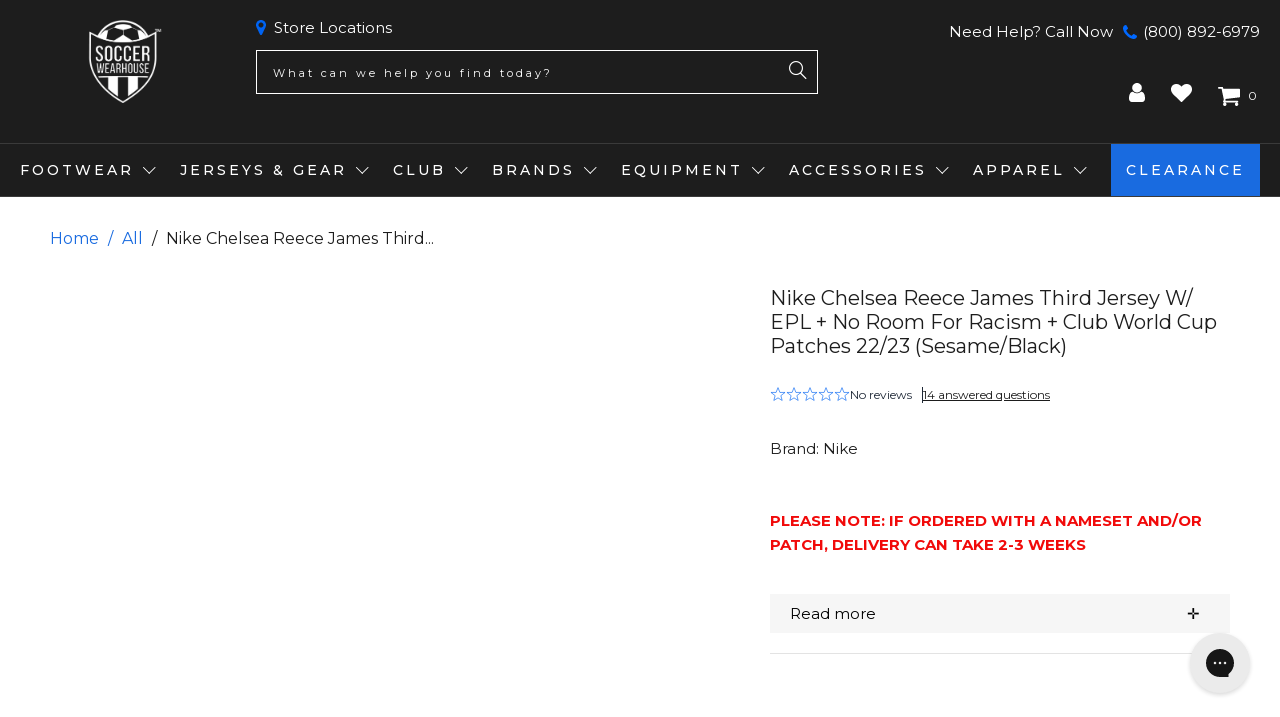

--- FILE ---
content_type: text/html; charset=utf-8
request_url: https://soccerwearhouse.com/products/nike-chelsea-reece-james-third-jersey-w-epl-no-room-for-racism-club-world-cup-patches-22-23-sesame-black-1
body_size: 97454
content:




 <!DOCTYPE html>
<html class="no-js no-touch" lang="en"> <head> <script id="pandectes-rules">
   /* PANDECTES-GDPR: DO NOT MODIFY AUTO GENERATED CODE OF THIS SCRIPT */
   
   window.PandectesSettings = {"store":{"id":8715558,"plan":"enterprise","theme":"soccerwearhouse.com/ST-25-03-03-D-PDP-Redesign-...","primaryLocale":"en","adminMode":false,"headless":false,"storefrontRootDomain":"","checkoutRootDomain":"","storefrontAccessToken":""},"tsPublished":1744219242,"declaration":{"showPurpose":false,"showProvider":false,"declIntroText":"We use cookies to optimize website functionality, analyze the performance, and provide personalized experience to you. Some cookies are essential to make the website operate and function correctly. Those cookies cannot be disabled. In this window you can manage your preference of cookies.","showDateGenerated":true},"language":{"unpublished":[],"languageMode":"Single","fallbackLanguage":"en","languageDetection":"browser","languagesSupported":[]},"texts":{"managed":{"headerText":{"en":"We respect your privacy"},"consentText":{"en":"This website uses cookies to ensure you get the best experience."},"linkText":{"en":"Learn more"},"imprintText":{"en":"Imprint"},"googleLinkText":{"en":"Google's Privacy Terms"},"allowButtonText":{"en":"Accept"},"denyButtonText":{"en":"Decline"},"dismissButtonText":{"en":"Ok"},"leaveSiteButtonText":{"en":"Leave this site"},"preferencesButtonText":{"en":"Preferences"},"cookiePolicyText":{"en":"Cookie policy"},"preferencesPopupTitleText":{"en":"Manage consent preferences"},"preferencesPopupIntroText":{"en":"We use cookies to optimize website functionality, analyze the performance, and provide personalized experience to you. Some cookies are essential to make the website operate and function correctly. Those cookies cannot be disabled. In this window you can manage your preference of cookies."},"preferencesPopupSaveButtonText":{"en":"Save preferences"},"preferencesPopupCloseButtonText":{"en":"Close"},"preferencesPopupAcceptAllButtonText":{"en":"Accept all"},"preferencesPopupRejectAllButtonText":{"en":"Reject all"},"cookiesDetailsText":{"en":"Cookies details"},"preferencesPopupAlwaysAllowedText":{"en":"Always allowed"},"accessSectionParagraphText":{"en":"You have the right to request access to your data at any time."},"accessSectionTitleText":{"en":"Data portability"},"accessSectionAccountInfoActionText":{"en":"Personal data"},"accessSectionDownloadReportActionText":{"en":"Request export"},"accessSectionGDPRRequestsActionText":{"en":"Data subject requests"},"accessSectionOrdersRecordsActionText":{"en":"Orders"},"rectificationSectionParagraphText":{"en":"You have the right to request your data to be updated whenever you think it is appropriate."},"rectificationSectionTitleText":{"en":"Data Rectification"},"rectificationCommentPlaceholder":{"en":"Describe what you want to be updated"},"rectificationCommentValidationError":{"en":"Comment is required"},"rectificationSectionEditAccountActionText":{"en":"Request an update"},"erasureSectionTitleText":{"en":"Right to be forgotten"},"erasureSectionParagraphText":{"en":"You have the right to ask all your data to be erased. After that, you will no longer be able to access your account."},"erasureSectionRequestDeletionActionText":{"en":"Request personal data deletion"},"consentDate":{"en":"Consent date"},"consentId":{"en":"Consent ID"},"consentSectionChangeConsentActionText":{"en":"Change consent preference"},"consentSectionConsentedText":{"en":"You consented to the cookies policy of this website on"},"consentSectionNoConsentText":{"en":"You have not consented to the cookies policy of this website."},"consentSectionTitleText":{"en":"Your cookie consent"},"consentStatus":{"en":"Consent preference"},"confirmationFailureMessage":{"en":"Your request was not verified. Please try again and if problem persists, contact store owner for assistance"},"confirmationFailureTitle":{"en":"A problem occurred"},"confirmationSuccessMessage":{"en":"We will soon get back to you as to your request."},"confirmationSuccessTitle":{"en":"Your request is verified"},"guestsSupportEmailFailureMessage":{"en":"Your request was not submitted. Please try again and if problem persists, contact store owner for assistance."},"guestsSupportEmailFailureTitle":{"en":"A problem occurred"},"guestsSupportEmailPlaceholder":{"en":"E-mail address"},"guestsSupportEmailSuccessMessage":{"en":"If you are registered as a customer of this store, you will soon receive an email with instructions on how to proceed."},"guestsSupportEmailSuccessTitle":{"en":"Thank you for your request"},"guestsSupportEmailValidationError":{"en":"Email is not valid"},"guestsSupportInfoText":{"en":"Please login with your customer account to further proceed."},"submitButton":{"en":"Submit"},"submittingButton":{"en":"Submitting..."},"cancelButton":{"en":"Cancel"},"declIntroText":{"en":"We use cookies to optimize website functionality, analyze the performance, and provide personalized experience to you. Some cookies are essential to make the website operate and function correctly. Those cookies cannot be disabled. In this window you can manage your preference of cookies."},"declName":{"en":"Name"},"declPurpose":{"en":"Purpose"},"declType":{"en":"Type"},"declRetention":{"en":"Retention"},"declProvider":{"en":"Provider"},"declFirstParty":{"en":"First-party"},"declThirdParty":{"en":"Third-party"},"declSeconds":{"en":"seconds"},"declMinutes":{"en":"minutes"},"declHours":{"en":"hours"},"declDays":{"en":"days"},"declMonths":{"en":"months"},"declYears":{"en":"years"},"declSession":{"en":"Session"},"declDomain":{"en":"Domain"},"declPath":{"en":"Path"}},"categories":{"strictlyNecessaryCookiesTitleText":{"en":"Strictly necessary cookies"},"strictlyNecessaryCookiesDescriptionText":{"en":"These cookies are essential in order to enable you to move around the website and use its features, such as accessing secure areas of the website. The website cannot function properly without these cookies."},"functionalityCookiesTitleText":{"en":"Functional cookies"},"functionalityCookiesDescriptionText":{"en":"These cookies enable the site to provide enhanced functionality and personalisation. They may be set by us or by third party providers whose services we have added to our pages. If you do not allow these cookies then some or all of these services may not function properly."},"performanceCookiesTitleText":{"en":"Performance cookies"},"performanceCookiesDescriptionText":{"en":"These cookies enable us to monitor and improve the performance of our website. For example, they allow us to count visits, identify traffic sources and see which parts of the site are most popular."},"targetingCookiesTitleText":{"en":"Targeting cookies"},"targetingCookiesDescriptionText":{"en":"These cookies may be set through our site by our advertising partners. They may be used by those companies to build a profile of your interests and show you relevant adverts on other sites.    They do not store directly personal information, but are based on uniquely identifying your browser and internet device. If you do not allow these cookies, you will experience less targeted advertising."},"unclassifiedCookiesTitleText":{"en":"Unclassified cookies"},"unclassifiedCookiesDescriptionText":{"en":"Unclassified cookies are cookies that we are in the process of classifying, together with the providers of individual cookies."}},"auto":{}},"library":{"previewMode":false,"fadeInTimeout":0,"defaultBlocked":7,"showLink":true,"showImprintLink":false,"showGoogleLink":false,"enabled":true,"cookie":{"expiryDays":365,"secure":true,"domain":""},"dismissOnScroll":false,"dismissOnWindowClick":true,"dismissOnTimeout":false,"palette":{"popup":{"background":"#1D1D1D","backgroundForCalculations":{"a":1,"b":29,"g":29,"r":29},"text":"#FFFFFF"},"button":{"background":"transparent","backgroundForCalculations":{"a":1,"b":255,"g":255,"r":255},"text":"#FFFFFF","textForCalculation":{"a":1,"b":255,"g":255,"r":255},"border":"#FFFFFF"}},"content":{"href":"https://soccer-wearhouse.myshopify.com/policies/privacy-policy","imprintHref":"/","close":"&#10005;","target":"","logo":"<img class=\"cc-banner-logo\" style=\"max-height: 40px;\" src=\"https://cdn.shopify.com/s/files/1/0871/5558/t/134/assets/pandectes-logo.png?v=1744219104\" alt=\"logo\" />"},"window":"<div role=\"dialog\" aria-live=\"polite\" aria-label=\"cookieconsent\" aria-describedby=\"cookieconsent:desc\" id=\"pandectes-banner\" class=\"cc-window-wrapper cc-bottom-wrapper\"><div class=\"pd-cookie-banner-window cc-window {{classes}}\"><!--googleoff: all-->{{children}}<!--googleon: all--></div></div>","compliance":{"opt-both":"<div class=\"cc-compliance cc-highlight\">{{deny}}{{allow}}</div>"},"type":"opt-both","layouts":{"basic":"{{logo}}{{messagelink}}{{compliance}}{{close}}"},"position":"bottom","theme":"wired","revokable":false,"animateRevokable":false,"revokableReset":false,"revokableLogoUrl":"https://cdn.shopify.com/s/files/1/0871/5558/t/134/assets/pandectes-reopen-logo.png?v=1744219105","revokablePlacement":"bottom-left","revokableMarginHorizontal":15,"revokableMarginVertical":15,"static":false,"autoAttach":true,"hasTransition":true,"blacklistPage":[""],"elements":{"close":"<button aria-label=\"dismiss cookie message\" type=\"button\" tabindex=\"0\" class=\"cc-close\">{{close}}</button>","dismiss":"<button aria-label=\"dismiss cookie message\" type=\"button\" tabindex=\"0\" class=\"cc-btn cc-btn-decision cc-dismiss\">{{dismiss}}</button>","allow":"<button aria-label=\"allow cookies\" type=\"button\" tabindex=\"0\" class=\"cc-btn cc-btn-decision cc-allow\">{{allow}}</button>","deny":"<button aria-label=\"deny cookies\" type=\"button\" tabindex=\"0\" class=\"cc-btn cc-btn-decision cc-deny\">{{deny}}</button>","preferences":"<button aria-label=\"settings cookies\" tabindex=\"0\" type=\"button\" class=\"cc-btn cc-settings\" onclick=\"Pandectes.fn.openPreferences()\">{{preferences}}</button>"}},"geolocation":{"brOnly":false,"caOnly":false,"chOnly":false,"euOnly":false,"jpOnly":false,"thOnly":false,"canadaOnly":false,"globalVisibility":true},"dsr":{"guestsSupport":false,"accessSectionDownloadReportAuto":false},"banner":{"resetTs":1704253532,"extraCss":"        .cc-banner-logo {max-width: 24em!important;}    @media(min-width: 768px) {.cc-window.cc-floating{max-width: 24em!important;width: 24em!important;}}    .cc-message, .pd-cookie-banner-window .cc-header, .cc-logo {text-align: left}    .cc-window-wrapper{z-index: 2147483647;}    .cc-window{z-index: 2147483647;font-family: inherit;}    .pd-cookie-banner-window .cc-header{font-family: inherit;}    .pd-cp-ui{font-family: inherit; background-color: #1D1D1D;color:#FFFFFF;}    button.pd-cp-btn, a.pd-cp-btn{}    input + .pd-cp-preferences-slider{background-color: rgba(255, 255, 255, 0.3)}    .pd-cp-scrolling-section::-webkit-scrollbar{background-color: rgba(255, 255, 255, 0.3)}    input:checked + .pd-cp-preferences-slider{background-color: rgba(255, 255, 255, 1)}    .pd-cp-scrolling-section::-webkit-scrollbar-thumb {background-color: rgba(255, 255, 255, 1)}    .pd-cp-ui-close{color:#FFFFFF;}    .pd-cp-preferences-slider:before{background-color: #1D1D1D}    .pd-cp-title:before {border-color: #FFFFFF!important}    .pd-cp-preferences-slider{background-color:#FFFFFF}    .pd-cp-toggle{color:#FFFFFF!important}    @media(max-width:699px) {.pd-cp-ui-close-top svg {fill: #FFFFFF}}    .pd-cp-toggle:hover,.pd-cp-toggle:visited,.pd-cp-toggle:active{color:#FFFFFF!important}    .pd-cookie-banner-window {box-shadow: 0 0 18px rgb(0 0 0 / 20%);}  ","customJavascript":{},"showPoweredBy":false,"logoHeight":40,"revokableTrigger":false,"hybridStrict":false,"cookiesBlockedByDefault":"7","isActive":true,"implicitSavePreferences":false,"cookieIcon":false,"blockBots":false,"showCookiesDetails":false,"hasTransition":true,"blockingPage":false,"showOnlyLandingPage":false,"leaveSiteUrl":"https://www.google.com","linkRespectStoreLang":false},"cookies":{"0":[{"name":"secure_customer_sig","type":"http","domain":"soccerwearhouse.com","path":"/","provider":"Shopify","firstParty":true,"retention":"1 year(s)","expires":1,"unit":"declYears","purpose":{"en":"Used in connection with customer login."}},{"name":"localization","type":"http","domain":"soccerwearhouse.com","path":"/","provider":"Shopify","firstParty":true,"retention":"1 year(s)","expires":1,"unit":"declYears","purpose":{"en":"Shopify store localization"}},{"name":"cart_currency","type":"http","domain":"soccerwearhouse.com","path":"/","provider":"Shopify","firstParty":true,"retention":"2 ","expires":2,"unit":"declSession","purpose":{"en":"The cookie is necessary for the secure checkout and payment function on the website. This function is provided by shopify.com."}},{"name":"shopify_pay_redirect","type":"http","domain":"soccerwearhouse.com","path":"/","provider":"Shopify","firstParty":true,"retention":"1 hour(s)","expires":1,"unit":"declHours","purpose":{"en":"The cookie is necessary for the secure checkout and payment function on the website. This function is provided by shopify.com."}},{"name":"keep_alive","type":"http","domain":"soccerwearhouse.com","path":"/","provider":"Shopify","firstParty":true,"retention":"30 minute(s)","expires":30,"unit":"declMinutes","purpose":{"en":"Used in connection with buyer localization."}},{"name":"cookietest","type":"http","domain":"soccerwearhouse.com","path":"/","provider":"Shopify","firstParty":true,"retention":"Session","expires":1,"unit":"declSeconds","purpose":{"en":"Used to ensure our systems are working correctly."}},{"name":"_secure_session_id","type":"http","domain":"soccerwearhouse.com","path":"/","provider":"Shopify","firstParty":true,"retention":"1 month(s)","expires":1,"unit":"declMonths","purpose":{"en":"Used in connection with navigation through a storefront."}}],"1":[{"name":"_pinterest_ct_ua","type":"http","domain":".ct.pinterest.com","path":"/","provider":"Pinterest","firstParty":false,"retention":"1 year(s)","expires":1,"unit":"declYears","purpose":{"en":"Used to group actions across pages."}},{"name":"locale_bar_accepted","type":"http","domain":"soccerwearhouse.com","path":"/","provider":"GrizzlyAppsSRL","firstParty":true,"retention":"Session","expires":-54,"unit":"declYears","purpose":{"en":"This cookie is provided by the app (BEST Currency Converter) and is used to secure the currency chosen by the customer."}}],"2":[{"name":"_shopify_s","type":"http","domain":".soccerwearhouse.com","path":"/","provider":"Shopify","firstParty":true,"retention":"30 minute(s)","expires":30,"unit":"declMinutes","purpose":{"en":"Shopify analytics."}},{"name":"_shopify_y","type":"http","domain":".soccerwearhouse.com","path":"/","provider":"Shopify","firstParty":true,"retention":"1 year(s)","expires":1,"unit":"declYears","purpose":{"en":"Shopify analytics."}},{"name":"_orig_referrer","type":"http","domain":".soccerwearhouse.com","path":"/","provider":"Shopify","firstParty":true,"retention":"2 ","expires":2,"unit":"declSession","purpose":{"en":"Tracks landing pages."}},{"name":"_landing_page","type":"http","domain":".soccerwearhouse.com","path":"/","provider":"Shopify","firstParty":true,"retention":"2 ","expires":2,"unit":"declSession","purpose":{"en":"Tracks landing pages."}},{"name":"_shopify_sa_t","type":"http","domain":".soccerwearhouse.com","path":"/","provider":"Shopify","firstParty":true,"retention":"30 minute(s)","expires":30,"unit":"declMinutes","purpose":{"en":"Shopify analytics relating to marketing & referrals."}},{"name":"_shopify_sa_p","type":"http","domain":".soccerwearhouse.com","path":"/","provider":"Shopify","firstParty":true,"retention":"30 minute(s)","expires":30,"unit":"declMinutes","purpose":{"en":"Shopify analytics relating to marketing & referrals."}},{"name":"_gat","type":"http","domain":".soccerwearhouse.com","path":"/","provider":"Google","firstParty":true,"retention":"1 minute(s)","expires":1,"unit":"declMinutes","purpose":{"en":"Cookie is placed by Google Analytics to filter requests from bots."}},{"name":"_ga","type":"http","domain":".soccerwearhouse.com","path":"/","provider":"Google","firstParty":true,"retention":"1 year(s)","expires":1,"unit":"declYears","purpose":{"en":"Cookie is set by Google Analytics with unknown functionality"}},{"name":"_gid","type":"http","domain":".soccerwearhouse.com","path":"/","provider":"Google","firstParty":true,"retention":"1 day(s)","expires":1,"unit":"declDays","purpose":{"en":"Cookie is placed by Google Analytics to count and track pageviews."}},{"name":"__attentive_id","type":"http","domain":"soccerwearhouse.com","path":"/","provider":"Attentive","firstParty":true,"retention":"1 year(s)","expires":1,"unit":"declYears","purpose":{"en":"Used by attentive sms services."}},{"name":"_attn_","type":"http","domain":"soccerwearhouse.com","path":"/","provider":"Attentive","firstParty":true,"retention":"1 year(s)","expires":1,"unit":"declYears","purpose":{"en":"Used by attentive sms services."}},{"name":"__attentive_cco","type":"http","domain":"soccerwearhouse.com","path":"/","provider":"Attentive","firstParty":true,"retention":"1 year(s)","expires":1,"unit":"declYears","purpose":{"en":"Used by attentive sms services."}},{"name":"__attentive_pv","type":"http","domain":"soccerwearhouse.com","path":"/","provider":"Attentive","firstParty":true,"retention":"30 minute(s)","expires":30,"unit":"declMinutes","purpose":{"en":"Used by attentive sms services."}},{"name":"__attentive_ss_referrer","type":"http","domain":"soccerwearhouse.com","path":"/","provider":"Attentive","firstParty":true,"retention":"30 minute(s)","expires":30,"unit":"declMinutes","purpose":{"en":"Used by attentive sms services."}},{"name":"__attentive_dv","type":"http","domain":"soccerwearhouse.com","path":"/","provider":"Attentive","firstParty":true,"retention":"1 day(s)","expires":1,"unit":"declDays","purpose":{"en":"Used by attentive sms services."}},{"name":"_shopify_d","type":"http","domain":"com","path":"/","provider":"Shopify","firstParty":false,"retention":"Session","expires":1,"unit":"declSeconds","purpose":{"en":"Shopify analytics."}},{"name":"_shopify_d","type":"http","domain":"soccerwearhouse.com","path":"/","provider":"Shopify","firstParty":true,"retention":"Session","expires":1,"unit":"declSeconds","purpose":{"en":"Shopify analytics."}},{"name":"_boomr_clss","type":"html_local","domain":"https://soccerwearhouse.com","path":"/","provider":"Shopify","firstParty":true,"retention":"Local Storage","expires":1,"unit":"declYears","purpose":{"en":"Used to monitor and optimize the performance of Shopify stores."}},{"name":"_ga_0DCDB1VEKL","type":"http","domain":".soccerwearhouse.com","path":"/","provider":"Google","firstParty":true,"retention":"1 year(s)","expires":1,"unit":"declYears","purpose":{"en":""}}],"4":[{"name":"_gcl_au","type":"http","domain":".soccerwearhouse.com","path":"/","provider":"Google","firstParty":true,"retention":"3 month(s)","expires":3,"unit":"declMonths","purpose":{"en":"Cookie is placed by Google Tag Manager to track conversions."}},{"name":"IDE","type":"http","domain":".doubleclick.net","path":"/","provider":"Google","firstParty":false,"retention":"1 year(s)","expires":1,"unit":"declYears","purpose":{"en":"To measure the visitors’ actions after they click through from an advert. Expires after 1 year."}},{"name":"__kla_id","type":"http","domain":"soccerwearhouse.com","path":"/","provider":"Klaviyo","firstParty":true,"retention":"1 year(s)","expires":1,"unit":"declYears","purpose":{"en":"Tracks when someone clicks through a Klaviyo email to your website."}},{"name":"_uetsid","type":"http","domain":".soccerwearhouse.com","path":"/","provider":"Bing","firstParty":true,"retention":"1 day(s)","expires":1,"unit":"declDays","purpose":{"en":"This cookie is used by Bing to determine what ads should be shown that may be relevant to the end user perusing the site."}},{"name":"_uetvid","type":"http","domain":".soccerwearhouse.com","path":"/","provider":"Bing","firstParty":true,"retention":"1 year(s)","expires":1,"unit":"declYears","purpose":{"en":"Used to track visitors on multiple websites, in order to present relevant advertisement based on the visitor's preferences."}},{"name":"_fbp","type":"http","domain":".soccerwearhouse.com","path":"/","provider":"Facebook","firstParty":true,"retention":"3 month(s)","expires":3,"unit":"declMonths","purpose":{"en":"Cookie is placed by Facebook to track visits across websites."}},{"name":"swym-session-id","type":"http","domain":".soccerwearhouse.com","path":"/","provider":"Swym","firstParty":true,"retention":"30 minute(s)","expires":30,"unit":"declMinutes","purpose":{"en":"Used by the SWYM Wishlist Plus Shopify plugin."}},{"name":"swym-pid","type":"http","domain":".soccerwearhouse.com","path":"/","provider":"Swym","firstParty":true,"retention":"1 year(s)","expires":1,"unit":"declYears","purpose":{"en":"Used by swym application."}},{"name":"MUID","type":"http","domain":".bing.com","path":"/","provider":"Microsoft","firstParty":false,"retention":"1 year(s)","expires":1,"unit":"declYears","purpose":{"en":"Cookie is placed by Microsoft to track visits across websites."}},{"name":"_pin_unauth","type":"http","domain":".soccerwearhouse.com","path":"/","provider":"Pinterest","firstParty":true,"retention":"1 year(s)","expires":1,"unit":"declYears","purpose":{"en":"Used to group actions for users who cannot be identified by Pinterest."}},{"name":"swym-o_s","type":"http","domain":".soccerwearhouse.com","path":"/","provider":"Swym","firstParty":true,"retention":"30 minute(s)","expires":30,"unit":"declMinutes","purpose":{"en":"Used by swym application."}},{"name":"swym-swymRegid","type":"http","domain":".soccerwearhouse.com","path":"/","provider":"Amazon","firstParty":true,"retention":"1 year(s)","expires":1,"unit":"declYears","purpose":{"en":"Used by swym application."}},{"name":"swym-cu_ct","type":"http","domain":".soccerwearhouse.com","path":"/","provider":"Swym","firstParty":true,"retention":"1 year(s)","expires":1,"unit":"declYears","purpose":{"en":"Used by swym application."}},{"name":"swym-instrumentMap","type":"http","domain":".soccerwearhouse.com","path":"/","provider":"Swym","firstParty":true,"retention":"1 year(s)","expires":1,"unit":"declYears","purpose":{"en":"Used by swym application."}},{"name":"wpm-domain-test","type":"http","domain":"com","path":"/","provider":"Shopify","firstParty":false,"retention":"Session","expires":1,"unit":"declSeconds","purpose":{"en":"Used to test the storage of parameters about products added to the cart or payment currency"}},{"name":"wpm-domain-test","type":"http","domain":"soccerwearhouse.com","path":"/","provider":"Shopify","firstParty":true,"retention":"Session","expires":1,"unit":"declSeconds","purpose":{"en":"Used to test the storage of parameters about products added to the cart or payment currency"}},{"name":"lastExternalReferrerTime","type":"html_local","domain":"https://soccerwearhouse.com","path":"/","provider":"Facebook","firstParty":true,"retention":"Local Storage","expires":1,"unit":"declYears","purpose":{"en":"Contains the timestamp of the last update of the lastExternalReferrer cookie."}},{"name":"lastExternalReferrer","type":"html_local","domain":"https://soccerwearhouse.com","path":"/","provider":"Facebook","firstParty":true,"retention":"Local Storage","expires":1,"unit":"declYears","purpose":{"en":"Detects how the user reached the website by registering their last URL-address."}},{"name":"_privy_7E552029430447C74DD63411","type":"http","domain":".soccerwearhouse.com","path":"/","provider":"Privy","firstParty":true,"retention":"1 year(s)","expires":1,"unit":"declYears","purpose":{"en":""}}],"8":[{"name":"swym-email","type":"http","domain":".soccerwearhouse.com","path":"/","provider":"Unknown","firstParty":true,"retention":"1 year(s)","expires":1,"unit":"declYears","purpose":{"en":"Used by swym application."}},{"name":"_uetsid","type":"html_local","domain":"https://soccerwearhouse.com","path":"/","provider":"Unknown","firstParty":true,"retention":"Local Storage","expires":1,"unit":"declYears","purpose":{"en":"This cookie is used by Bing to determine what ads should be shown that may be relevant to the end user perusing the site."}},{"name":"_uetvid","type":"html_local","domain":"https://soccerwearhouse.com","path":"/","provider":"Unknown","firstParty":true,"retention":"Local Storage","expires":1,"unit":"declYears","purpose":{"en":"Used to track visitors on multiple websites, in order to present relevant advertisement based on the visitor's preferences."}},{"name":"_attn_","type":"html_session","domain":"https://soccerwearhouse.com","path":"/","provider":"Unknown","firstParty":true,"retention":"Session","expires":1,"unit":"declYears","purpose":{"en":"Used by attentive sms services."}},{"name":"lidid","type":"http","domain":".liadm.com","path":"/j","provider":"Unknown","firstParty":false,"retention":"1 year(s)","expires":1,"unit":"declYears","purpose":{"en":""}},{"name":"ssUserId","type":"http","domain":"soccerwearhouse.com","path":"/","provider":"Unknown","firstParty":true,"retention":"1 year(s)","expires":1,"unit":"declYears","purpose":{"en":""}},{"name":"_isuid","type":"http","domain":"soccerwearhouse.com","path":"/","provider":"Unknown","firstParty":true,"retention":"1 year(s)","expires":1,"unit":"declYears","purpose":{"en":""}},{"name":"ssSessionIdNamespace","type":"http","domain":"soccerwearhouse.com","path":"/","provider":"Unknown","firstParty":true,"retention":"Session","expires":-54,"unit":"declYears","purpose":{"en":""}},{"name":"_geppv","type":"http","domain":"soccerwearhouse.com","path":"/","provider":"Unknown","firstParty":true,"retention":"1 hour(s)","expires":1,"unit":"declHours","purpose":{"en":""}},{"name":"_geran","type":"http","domain":"soccerwearhouse.com","path":"/","provider":"Unknown","firstParty":true,"retention":"2 day(s)","expires":2,"unit":"declDays","purpose":{"en":""}},{"name":"_geuid","type":"http","domain":"soccerwearhouse.com","path":"/","provider":"Unknown","firstParty":true,"retention":"1 year(s)","expires":1,"unit":"declYears","purpose":{"en":""}},{"name":"ar_debug","type":"http","domain":".pinterest.com","path":"/","provider":"Unknown","firstParty":false,"retention":"1 year(s)","expires":1,"unit":"declYears","purpose":{"en":""}},{"name":"AMP_4ea5fb67e1","type":"http","domain":".soccerwearhouse.com","path":"/","provider":"Unknown","firstParty":true,"retention":"1 year(s)","expires":1,"unit":"declYears","purpose":{"en":""}},{"name":"_li_dcdm_c","type":"http","domain":".soccerwearhouse.com","path":"/","provider":"Unknown","firstParty":true,"retention":"Session","expires":-54,"unit":"declYears","purpose":{"en":""}},{"name":"uuid","type":"http","domain":".alocdn.com","path":"/","provider":"Unknown","firstParty":false,"retention":"1 year(s)","expires":1,"unit":"declYears","purpose":{"en":""}},{"name":"_lc2_fpi_meta","type":"http","domain":".soccerwearhouse.com","path":"/","provider":"Unknown","firstParty":true,"retention":"1 year(s)","expires":1,"unit":"declYears","purpose":{"en":""}},{"name":"_lc2_fpi","type":"http","domain":".soccerwearhouse.com","path":"/","provider":"Unknown","firstParty":true,"retention":"1 year(s)","expires":1,"unit":"declYears","purpose":{"en":""}},{"name":"_gepvc","type":"http","domain":"soccerwearhouse.com","path":"/","provider":"Unknown","firstParty":true,"retention":"4 minute(s)","expires":4,"unit":"declMinutes","purpose":{"en":""}},{"name":"__verify","type":"http","domain":"soccerwearhouse.com","path":"/","provider":"Unknown","firstParty":true,"retention":"Session","expires":1,"unit":"declSeconds","purpose":{"en":""}},{"name":"AMP_TLDTEST","type":"http","domain":"soccerwearhouse.com","path":"/","provider":"Unknown","firstParty":true,"retention":"Session","expires":1,"unit":"declSeconds","purpose":{"en":""}},{"name":"AMP_TEST","type":"http","domain":"soccerwearhouse.com","path":"/","provider":"Unknown","firstParty":true,"retention":"Session","expires":1,"unit":"declSeconds","purpose":{"en":""}},{"name":"_geref","type":"http","domain":"soccerwearhouse.com","path":"/","provider":"Unknown","firstParty":true,"retention":"2 hour(s)","expires":2,"unit":"declHours","purpose":{"en":""}},{"name":"recentlyViewed","type":"http","domain":"soccerwearhouse.com","path":"/products","provider":"Unknown","firstParty":true,"retention":"1 month(s)","expires":1,"unit":"declMonths","purpose":{"en":""}},{"name":"_gepe","type":"http","domain":"soccerwearhouse.com","path":"/","provider":"Unknown","firstParty":true,"retention":"4 minute(s)","expires":4,"unit":"declMinutes","purpose":{"en":""}},{"name":"AMP_unsent_4ea5fb67e1","type":"html_local","domain":"https://soccerwearhouse.com","path":"/","provider":"Unknown","firstParty":true,"retention":"Local Storage","expires":1,"unit":"declYears","purpose":{"en":""}},{"name":"_li_dcdm_c","type":"http","domain":"com","path":"/","provider":"Unknown","firstParty":false,"retention":"Session","expires":1,"unit":"declSeconds","purpose":{"en":""}},{"name":"MSPTC","type":"http","domain":".bing.com","path":"/","provider":"Unknown","firstParty":false,"retention":"1 year(s)","expires":1,"unit":"declYears","purpose":{"en":""}},{"name":"privy-user-0f4d3784-e529-4dc0-b6db-feac04035ad7-shopify-cart-value","type":"html_local","domain":"https://soccerwearhouse.com","path":"/","provider":"Unknown","firstParty":true,"retention":"Local Storage","expires":1,"unit":"declYears","purpose":{"en":""}},{"name":"nvdVisitorCountry","type":"html_local","domain":"https://soccerwearhouse.com","path":"/","provider":"Unknown","firstParty":true,"retention":"Local Storage","expires":1,"unit":"declYears","purpose":{"en":""}},{"name":"swym-rconfig_cache","type":"html_local","domain":"https://soccerwearhouse.com","path":"/","provider":"Unknown","firstParty":true,"retention":"Local Storage","expires":1,"unit":"declYears","purpose":{"en":""}},{"name":"_li_duid","type":"html_local","domain":"https://soccerwearhouse.com","path":"/","provider":"Unknown","firstParty":true,"retention":"Local Storage","expires":1,"unit":"declYears","purpose":{"en":""}},{"name":"gorgias.language-loaded","type":"html_local","domain":"https://soccerwearhouse.com","path":"/","provider":"Unknown","firstParty":true,"retention":"Local Storage","expires":1,"unit":"declYears","purpose":{"en":""}},{"name":"nvd_running","type":"html_local","domain":"https://soccerwearhouse.com","path":"/","provider":"Unknown","firstParty":true,"retention":"Local Storage","expires":1,"unit":"declYears","purpose":{"en":""}},{"name":"privy-user-0f4d3784-e529-4dc0-b6db-feac04035ad7-_privy_b","type":"html_local","domain":"https://soccerwearhouse.com","path":"/","provider":"Unknown","firstParty":true,"retention":"Local Storage","expires":1,"unit":"declYears","purpose":{"en":""}},{"name":"_lc2_fpi","type":"html_local","domain":"https://soccerwearhouse.com","path":"/","provider":"Unknown","firstParty":true,"retention":"Local Storage","expires":1,"unit":"declYears","purpose":{"en":""}},{"name":"currency","type":"html_local","domain":"https://soccerwearhouse.com","path":"/","provider":"Unknown","firstParty":true,"retention":"Local Storage","expires":1,"unit":"declYears","purpose":{"en":""}},{"name":"swym-devices_timestamp","type":"html_local","domain":"https://soccerwearhouse.com","path":"/","provider":"Unknown","firstParty":true,"retention":"Local Storage","expires":1,"unit":"declYears","purpose":{"en":""}},{"name":"swym-products","type":"html_local","domain":"https://soccerwearhouse.com","path":"/","provider":"Unknown","firstParty":true,"retention":"Local Storage","expires":1,"unit":"declYears","purpose":{"en":""}},{"name":"nvdCurrency","type":"html_local","domain":"https://soccerwearhouse.com","path":"/","provider":"Unknown","firstParty":true,"retention":"Local Storage","expires":1,"unit":"declYears","purpose":{"en":""}},{"name":"nvdProtectionPrice","type":"html_local","domain":"https://soccerwearhouse.com","path":"/","provider":"Unknown","firstParty":true,"retention":"Local Storage","expires":1,"unit":"declYears","purpose":{"en":""}},{"name":"swym-products_timestamp","type":"html_local","domain":"https://soccerwearhouse.com","path":"/","provider":"Unknown","firstParty":true,"retention":"Local Storage","expires":1,"unit":"declYears","purpose":{"en":""}},{"name":"_uetsid_exp","type":"html_local","domain":"https://soccerwearhouse.com","path":"/","provider":"Unknown","firstParty":true,"retention":"Local Storage","expires":1,"unit":"declYears","purpose":{"en":""}},{"name":"gorgias.version","type":"html_local","domain":"https://soccerwearhouse.com","path":"/","provider":"Unknown","firstParty":true,"retention":"Local Storage","expires":1,"unit":"declYears","purpose":{"en":""}},{"name":"_geuid","type":"html_local","domain":"https://soccerwearhouse.com","path":"/","provider":"Unknown","firstParty":true,"retention":"Local Storage","expires":1,"unit":"declYears","purpose":{"en":""}},{"name":"nvdVariant","type":"html_local","domain":"https://soccerwearhouse.com","path":"/","provider":"Unknown","firstParty":true,"retention":"Local Storage","expires":1,"unit":"declYears","purpose":{"en":""}},{"name":"_uetvid_exp","type":"html_local","domain":"https://soccerwearhouse.com","path":"/","provider":"Unknown","firstParty":true,"retention":"Local Storage","expires":1,"unit":"declYears","purpose":{"en":""}},{"name":"ss-track-0vdqww-local","type":"html_local","domain":"https://soccerwearhouse.com","path":"/","provider":"Unknown","firstParty":true,"retention":"Local Storage","expires":1,"unit":"declYears","purpose":{"en":""}},{"name":"_lc2_fpi_meta","type":"html_local","domain":"https://soccerwearhouse.com","path":"/","provider":"Unknown","firstParty":true,"retention":"Local Storage","expires":1,"unit":"declYears","purpose":{"en":""}},{"name":"ss-history","type":"html_local","domain":"https://soccerwearhouse.com","path":"/","provider":"Unknown","firstParty":true,"retention":"Local Storage","expires":1,"unit":"declYears","purpose":{"en":""}},{"name":"privy-user-0f4d3784-e529-4dc0-b6db-feac04035ad7-_privy_b_timestamp","type":"html_local","domain":"https://soccerwearhouse.com","path":"/","provider":"Unknown","firstParty":true,"retention":"Local Storage","expires":1,"unit":"declYears","purpose":{"en":""}},{"name":"privy-user-0f4d3784-e529-4dc0-b6db-feac04035ad7-shopify-cart","type":"html_local","domain":"https://soccerwearhouse.com","path":"/","provider":"Unknown","firstParty":true,"retention":"Local Storage","expires":1,"unit":"declYears","purpose":{"en":""}},{"name":"swym-authn","type":"html_local","domain":"https://soccerwearhouse.com","path":"/","provider":"Unknown","firstParty":true,"retention":"Local Storage","expires":1,"unit":"declYears","purpose":{"en":""}},{"name":"privy-user-0f4d3784-e529-4dc0-b6db-feac04035ad7-_privy_a_timestamp","type":"html_local","domain":"https://soccerwearhouse.com","path":"/","provider":"Unknown","firstParty":true,"retention":"Local Storage","expires":1,"unit":"declYears","purpose":{"en":""}},{"name":"swym-authn_timestamp","type":"html_local","domain":"https://soccerwearhouse.com","path":"/","provider":"Unknown","firstParty":true,"retention":"Local Storage","expires":1,"unit":"declYears","purpose":{"en":""}},{"name":"swym-ab-test-config","type":"html_local","domain":"https://soccerwearhouse.com","path":"/","provider":"Unknown","firstParty":true,"retention":"Local Storage","expires":1,"unit":"declYears","purpose":{"en":""}},{"name":"swym-devices","type":"html_local","domain":"https://soccerwearhouse.com","path":"/","provider":"Unknown","firstParty":true,"retention":"Local Storage","expires":1,"unit":"declYears","purpose":{"en":""}},{"name":"attn_cart","type":"html_session","domain":"https://soccerwearhouse.com","path":"/","provider":"Unknown","firstParty":true,"retention":"Session","expires":1,"unit":"declYears","purpose":{"en":""}},{"name":"swym-wishlisthkey_timestamp","type":"html_local","domain":"https://soccerwearhouse.com","path":"/","provider":"Unknown","firstParty":true,"retention":"Local Storage","expires":1,"unit":"declYears","purpose":{"en":""}},{"name":"ss-networkcache","type":"html_session","domain":"https://soccerwearhouse.com","path":"/","provider":"Unknown","firstParty":true,"retention":"Session","expires":1,"unit":"declYears","purpose":{"en":""}},{"name":"nvdconfig","type":"html_local","domain":"https://soccerwearhouse.com","path":"/","provider":"Unknown","firstParty":true,"retention":"Local Storage","expires":1,"unit":"declYears","purpose":{"en":""}},{"name":"swym-rapps_cache","type":"html_local","domain":"https://soccerwearhouse.com","path":"/","provider":"Unknown","firstParty":true,"retention":"Local Storage","expires":1,"unit":"declYears","purpose":{"en":""}},{"name":"privy-user-0f4d3784-e529-4dc0-b6db-feac04035ad7-_privy_a","type":"html_local","domain":"https://soccerwearhouse.com","path":"/","provider":"Unknown","firstParty":true,"retention":"Local Storage","expires":1,"unit":"declYears","purpose":{"en":""}},{"name":"is_eu","type":"html_session","domain":"https://soccerwearhouse.com","path":"/","provider":"Unknown","firstParty":true,"retention":"Session","expires":1,"unit":"declYears","purpose":{"en":""}},{"name":"ss-controller-autocomplete","type":"html_session","domain":"https://soccerwearhouse.com","path":"/","provider":"Unknown","firstParty":true,"retention":"Session","expires":1,"unit":"declYears","purpose":{"en":""}},{"name":"ssSessionIdNamespace","type":"html_session","domain":"https://soccerwearhouse.com","path":"/","provider":"Unknown","firstParty":true,"retention":"Session","expires":1,"unit":"declYears","purpose":{"en":""}},{"name":"ss-test","type":"html_local","domain":"https://soccerwearhouse.com","path":"/","provider":"Unknown","firstParty":true,"retention":"Local Storage","expires":1,"unit":"declYears","purpose":{"en":""}},{"name":"ss-controller-search","type":"html_session","domain":"https://soccerwearhouse.com","path":"/","provider":"Unknown","firstParty":true,"retention":"Session","expires":1,"unit":"declYears","purpose":{"en":""}},{"name":"attn_cart_items","type":"html_session","domain":"https://soccerwearhouse.com","path":"/","provider":"Unknown","firstParty":true,"retention":"Session","expires":1,"unit":"declYears","purpose":{"en":""}},{"name":"re_feature_test","type":"html_local","domain":"https://soccerwearhouse.com","path":"/","provider":"Unknown","firstParty":true,"retention":"Local Storage","expires":1,"unit":"declYears","purpose":{"en":""}},{"name":"lstest","type":"html_local","domain":"https://soccerwearhouse.com","path":"/","provider":"Unknown","firstParty":true,"retention":"Local Storage","expires":1,"unit":"declYears","purpose":{"en":""}},{"name":"feature_test","type":"html_local","domain":"https://soccerwearhouse.com","path":"/","provider":"Unknown","firstParty":true,"retention":"Local Storage","expires":1,"unit":"declYears","purpose":{"en":""}},{"name":"_-_","type":"html_local","domain":"https://soccerwearhouse.com","path":"/","provider":"Unknown","firstParty":true,"retention":"Local Storage","expires":1,"unit":"declYears","purpose":{"en":""}},{"name":"Privy","type":"html_local","domain":"https://soccerwearhouse.com","path":"/","provider":"Unknown","firstParty":true,"retention":"Local Storage","expires":1,"unit":"declYears","purpose":{"en":""}},{"name":"_kla_test","type":"html_local","domain":"https://soccerwearhouse.com","path":"/","provider":"Unknown","firstParty":true,"retention":"Local Storage","expires":1,"unit":"declYears","purpose":{"en":""}},{"name":"local-storage-test","type":"html_local","domain":"https://soccerwearhouse.com","path":"/","provider":"Unknown","firstParty":true,"retention":"Local Storage","expires":1,"unit":"declYears","purpose":{"en":""}},{"name":"0.37693531448553586","type":"html_local","domain":"https://soccerwearhouse.com","path":"/","provider":"Unknown","firstParty":true,"retention":"Local Storage","expires":1,"unit":"declYears","purpose":{"en":""}},{"name":"0.045097374444581506","type":"html_local","domain":"https://soccerwearhouse.com","path":"/","provider":"Unknown","firstParty":true,"retention":"Local Storage","expires":1,"unit":"declYears","purpose":{"en":""}},{"name":"0.9026216110267131","type":"html_local","domain":"https://soccerwearhouse.com","path":"/","provider":"Unknown","firstParty":true,"retention":"Local Storage","expires":1,"unit":"declYears","purpose":{"en":""}},{"name":"0.25343818252676753","type":"html_local","domain":"https://soccerwearhouse.com","path":"/","provider":"Unknown","firstParty":true,"retention":"Local Storage","expires":1,"unit":"declYears","purpose":{"en":""}},{"name":"_-_","type":"html_session","domain":"https://soccerwearhouse.com","path":"/","provider":"Unknown","firstParty":true,"retention":"Session","expires":1,"unit":"declYears","purpose":{"en":""}},{"name":"__kla_viewed","type":"html_local","domain":"https://soccerwearhouse.com","path":"/","provider":"Unknown","firstParty":true,"retention":"Local Storage","expires":1,"unit":"declYears","purpose":{"en":""}},{"name":"0.9101734818868021","type":"html_local","domain":"https://soccerwearhouse.com","path":"/","provider":"Unknown","firstParty":true,"retention":"Local Storage","expires":1,"unit":"declYears","purpose":{"en":""}}]},"blocker":{"isActive":false,"googleConsentMode":{"id":"","analyticsId":"","isActive":false,"adStorageCategory":4,"analyticsStorageCategory":2,"personalizationStorageCategory":1,"functionalityStorageCategory":1,"customEvent":true,"securityStorageCategory":0,"redactData":true,"urlPassthrough":false},"facebookPixel":{"id":"","isActive":false,"ldu":false},"microsoft":{},"rakuten":{"isActive":false,"cmp":false,"ccpa":false},"gpcIsActive":false,"defaultBlocked":7,"patterns":{"whiteList":[],"blackList":{"1":[],"2":[],"4":[],"8":[]},"iframesWhiteList":[],"iframesBlackList":{"1":[],"2":[],"4":[],"8":[]},"beaconsWhiteList":[],"beaconsBlackList":{"1":[],"2":[],"4":[],"8":[]}}}}
   
   !function(){"use strict";window.PandectesRules=window.PandectesRules||{},window.PandectesRules.manualBlacklist={1:[],2:[],4:[]},window.PandectesRules.blacklistedIFrames={1:[],2:[],4:[]},window.PandectesRules.blacklistedCss={1:[],2:[],4:[]},window.PandectesRules.blacklistedBeacons={1:[],2:[],4:[]};var e="javascript/blocked";function t(e){return new RegExp(e.replace(/[/\\.+?$()]/g,"\\$&").replace("*","(.*)"))}var n=function(e){var t=arguments.length>1&&void 0!==arguments[1]?arguments[1]:"log";new URLSearchParams(window.location.search).get("log")&&console[t]("PandectesRules: ".concat(e))};function a(e){var t=document.createElement("script");t.async=!0,t.src=e,document.head.appendChild(t)}function r(e,t){var n=Object.keys(e);if(Object.getOwnPropertySymbols){var a=Object.getOwnPropertySymbols(e);t&&(a=a.filter((function(t){return Object.getOwnPropertyDescriptor(e,t).enumerable}))),n.push.apply(n,a)}return n}function o(e){for(var t=1;t<arguments.length;t++){var n=null!=arguments[t]?arguments[t]:{};t%2?r(Object(n),!0).forEach((function(t){s(e,t,n[t])})):Object.getOwnPropertyDescriptors?Object.defineProperties(e,Object.getOwnPropertyDescriptors(n)):r(Object(n)).forEach((function(t){Object.defineProperty(e,t,Object.getOwnPropertyDescriptor(n,t))}))}return e}function i(e){var t=function(e,t){if("object"!=typeof e||!e)return e;var n=e[Symbol.toPrimitive];if(void 0!==n){var a=n.call(e,t||"default");if("object"!=typeof a)return a;throw new TypeError("@@toPrimitive must return a primitive value.")}return("string"===t?String:Number)(e)}(e,"string");return"symbol"==typeof t?t:t+""}function s(e,t,n){return(t=i(t))in e?Object.defineProperty(e,t,{value:n,enumerable:!0,configurable:!0,writable:!0}):e[t]=n,e}function c(e,t){return function(e){if(Array.isArray(e))return e}(e)||function(e,t){var n=null==e?null:"undefined"!=typeof Symbol&&e[Symbol.iterator]||e["@@iterator"];if(null!=n){var a,r,o,i,s=[],c=!0,l=!1;try{if(o=(n=n.call(e)).next,0===t){if(Object(n)!==n)return;c=!1}else for(;!(c=(a=o.call(n)).done)&&(s.push(a.value),s.length!==t);c=!0);}catch(e){l=!0,r=e}finally{try{if(!c&&null!=n.return&&(i=n.return(),Object(i)!==i))return}finally{if(l)throw r}}return s}}(e,t)||d(e,t)||function(){throw new TypeError("Invalid attempt to destructure non-iterable instance.\nIn order to be iterable, non-array objects must have a [Symbol.iterator]() method.")}()}function l(e){return function(e){if(Array.isArray(e))return u(e)}(e)||function(e){if("undefined"!=typeof Symbol&&null!=e[Symbol.iterator]||null!=e["@@iterator"])return Array.from(e)}(e)||d(e)||function(){throw new TypeError("Invalid attempt to spread non-iterable instance.\nIn order to be iterable, non-array objects must have a [Symbol.iterator]() method.")}()}function d(e,t){if(e){if("string"==typeof e)return u(e,t);var n=Object.prototype.toString.call(e).slice(8,-1);return"Object"===n&&e.constructor&&(n=e.constructor.name),"Map"===n||"Set"===n?Array.from(e):"Arguments"===n||/^(?:Ui|I)nt(?:8|16|32)(?:Clamped)?Array$/.test(n)?u(e,t):void 0}}function u(e,t){(null==t||t>e.length)&&(t=e.length);for(var n=0,a=new Array(t);n<t;n++)a[n]=e[n];return a}var f=window.PandectesRulesSettings||window.PandectesSettings,g=!(void 0===window.dataLayer||!Array.isArray(window.dataLayer)||!window.dataLayer.some((function(e){return"pandectes_full_scan"===e.event}))),p=function(){var e,t=arguments.length>0&&void 0!==arguments[0]?arguments[0]:"_pandectes_gdpr",n=("; "+document.cookie).split("; "+t+"=");if(n.length<2)e={};else{var a=n.pop().split(";");e=window.atob(a.shift())}var r=function(e){try{return JSON.parse(e)}catch(e){return!1}}(e);return!1!==r?r:e}(),y=f.banner.isActive,h=f.blocker,w=h.defaultBlocked,v=h.patterns,m=p&&null!==p.preferences&&void 0!==p.preferences?p.preferences:null,b=g?0:y?null===m?w:m:0,_={1:!(1&b),2:!(2&b),4:!(4&b)},k=v.blackList,S=v.whiteList,L=v.iframesBlackList,C=v.iframesWhiteList,A=v.beaconsBlackList,P=v.beaconsWhiteList,O={blackList:[],whiteList:[],iframesBlackList:{1:[],2:[],4:[],8:[]},iframesWhiteList:[],beaconsBlackList:{1:[],2:[],4:[],8:[]},beaconsWhiteList:[]};[1,2,4].map((function(e){var n;_[e]||((n=O.blackList).push.apply(n,l(k[e].length?k[e].map(t):[])),O.iframesBlackList[e]=L[e].length?L[e].map(t):[],O.beaconsBlackList[e]=A[e].length?A[e].map(t):[])})),O.whiteList=S.length?S.map(t):[],O.iframesWhiteList=C.length?C.map(t):[],O.beaconsWhiteList=P.length?P.map(t):[];var E={scripts:[],iframes:{1:[],2:[],4:[]},beacons:{1:[],2:[],4:[]},css:{1:[],2:[],4:[]}},I=function(t,n){return t&&(!n||n!==e)&&(!O.blackList||O.blackList.some((function(e){return e.test(t)})))&&(!O.whiteList||O.whiteList.every((function(e){return!e.test(t)})))},j=function(e,t){var n=O.iframesBlackList[t],a=O.iframesWhiteList;return e&&(!n||n.some((function(t){return t.test(e)})))&&(!a||a.every((function(t){return!t.test(e)})))},B=function(e,t){var n=O.beaconsBlackList[t],a=O.beaconsWhiteList;return e&&(!n||n.some((function(t){return t.test(e)})))&&(!a||a.every((function(t){return!t.test(e)})))},T=new MutationObserver((function(e){for(var t=0;t<e.length;t++)for(var n=e[t].addedNodes,a=0;a<n.length;a++){var r=n[a],o=r.dataset&&r.dataset.cookiecategory;if(1===r.nodeType&&"LINK"===r.tagName){var i=r.dataset&&r.dataset.href;if(i&&o)switch(o){case"functionality":case"C0001":E.css[1].push(i);break;case"performance":case"C0002":E.css[2].push(i);break;case"targeting":case"C0003":E.css[4].push(i)}}}})),R=new MutationObserver((function(t){for(var a=0;a<t.length;a++)for(var r=t[a].addedNodes,o=function(){var t=r[i],a=t.src||t.dataset&&t.dataset.src,o=t.dataset&&t.dataset.cookiecategory;if(1===t.nodeType&&"IFRAME"===t.tagName){if(a){var s=!1;j(a,1)||"functionality"===o||"C0001"===o?(s=!0,E.iframes[1].push(a)):j(a,2)||"performance"===o||"C0002"===o?(s=!0,E.iframes[2].push(a)):(j(a,4)||"targeting"===o||"C0003"===o)&&(s=!0,E.iframes[4].push(a)),s&&(t.removeAttribute("src"),t.setAttribute("data-src",a))}}else if(1===t.nodeType&&"IMG"===t.tagName){if(a){var c=!1;B(a,1)?(c=!0,E.beacons[1].push(a)):B(a,2)?(c=!0,E.beacons[2].push(a)):B(a,4)&&(c=!0,E.beacons[4].push(a)),c&&(t.removeAttribute("src"),t.setAttribute("data-src",a))}}else if(1===t.nodeType&&"SCRIPT"===t.tagName){var l=t.type,d=!1;if(I(a,l)?(n("rule blocked: ".concat(a)),d=!0):a&&o?n("manually blocked @ ".concat(o,": ").concat(a)):o&&n("manually blocked @ ".concat(o,": inline code")),d){E.scripts.push([t,l]),t.type=e;t.addEventListener("beforescriptexecute",(function n(a){t.getAttribute("type")===e&&a.preventDefault(),t.removeEventListener("beforescriptexecute",n)})),t.parentElement&&t.parentElement.removeChild(t)}}},i=0;i<r.length;i++)o()})),D=document.createElement,z={src:Object.getOwnPropertyDescriptor(HTMLScriptElement.prototype,"src"),type:Object.getOwnPropertyDescriptor(HTMLScriptElement.prototype,"type")};window.PandectesRules.unblockCss=function(e){var t=E.css[e]||[];t.length&&n("Unblocking CSS for ".concat(e)),t.forEach((function(e){var t=document.querySelector('link[data-href^="'.concat(e,'"]'));t.removeAttribute("data-href"),t.href=e})),E.css[e]=[]},window.PandectesRules.unblockIFrames=function(e){var t=E.iframes[e]||[];t.length&&n("Unblocking IFrames for ".concat(e)),O.iframesBlackList[e]=[],t.forEach((function(e){var t=document.querySelector('iframe[data-src^="'.concat(e,'"]'));t.removeAttribute("data-src"),t.src=e})),E.iframes[e]=[]},window.PandectesRules.unblockBeacons=function(e){var t=E.beacons[e]||[];t.length&&n("Unblocking Beacons for ".concat(e)),O.beaconsBlackList[e]=[],t.forEach((function(e){var t=document.querySelector('img[data-src^="'.concat(e,'"]'));t.removeAttribute("data-src"),t.src=e})),E.beacons[e]=[]},window.PandectesRules.unblockInlineScripts=function(e){var t=1===e?"functionality":2===e?"performance":"targeting",a=document.querySelectorAll('script[type="javascript/blocked"][data-cookiecategory="'.concat(t,'"]'));n("unblockInlineScripts: ".concat(a.length," in ").concat(t)),a.forEach((function(e){var t=document.createElement("script");t.type="text/javascript",e.hasAttribute("src")?t.src=e.getAttribute("src"):t.textContent=e.textContent,document.head.appendChild(t),e.parentNode.removeChild(e)}))},window.PandectesRules.unblockInlineCss=function(e){var t=1===e?"functionality":2===e?"performance":"targeting",a=document.querySelectorAll('link[data-cookiecategory="'.concat(t,'"]'));n("unblockInlineCss: ".concat(a.length," in ").concat(t)),a.forEach((function(e){e.href=e.getAttribute("data-href")}))},window.PandectesRules.unblock=function(e){e.length<1?(O.blackList=[],O.whiteList=[],O.iframesBlackList=[],O.iframesWhiteList=[]):(O.blackList&&(O.blackList=O.blackList.filter((function(t){return e.every((function(e){return"string"==typeof e?!t.test(e):e instanceof RegExp?t.toString()!==e.toString():void 0}))}))),O.whiteList&&(O.whiteList=[].concat(l(O.whiteList),l(e.map((function(e){if("string"==typeof e){var n=".*"+t(e)+".*";if(O.whiteList.every((function(e){return e.toString()!==n.toString()})))return new RegExp(n)}else if(e instanceof RegExp&&O.whiteList.every((function(t){return t.toString()!==e.toString()})))return e;return null})).filter(Boolean)))));var a=0;l(E.scripts).forEach((function(e,t){var n=c(e,2),r=n[0],o=n[1];if(function(e){var t=e.getAttribute("src");return O.blackList&&O.blackList.every((function(e){return!e.test(t)}))||O.whiteList&&O.whiteList.some((function(e){return e.test(t)}))}(r)){for(var i=document.createElement("script"),s=0;s<r.attributes.length;s++){var l=r.attributes[s];"src"!==l.name&&"type"!==l.name&&i.setAttribute(l.name,r.attributes[s].value)}i.setAttribute("src",r.src),i.setAttribute("type",o||"application/javascript"),document.head.appendChild(i),E.scripts.splice(t-a,1),a++}})),0==O.blackList.length&&0===O.iframesBlackList[1].length&&0===O.iframesBlackList[2].length&&0===O.iframesBlackList[4].length&&0===O.beaconsBlackList[1].length&&0===O.beaconsBlackList[2].length&&0===O.beaconsBlackList[4].length&&(n("Disconnecting observers"),R.disconnect(),T.disconnect())};var x=f.store,M=x.adminMode,N=x.headless,U=x.storefrontRootDomain,q=x.checkoutRootDomain,F=x.storefrontAccessToken,W=f.banner.isActive,H=f.blocker.defaultBlocked;W&&function(e){if(window.Shopify&&window.Shopify.customerPrivacy)e();else{var t=null;window.Shopify&&window.Shopify.loadFeatures&&window.Shopify.trackingConsent?e():t=setInterval((function(){window.Shopify&&window.Shopify.loadFeatures&&(clearInterval(t),window.Shopify.loadFeatures([{name:"consent-tracking-api",version:"0.1"}],(function(t){t?n("Shopify.customerPrivacy API - failed to load"):(n("shouldShowBanner() -> ".concat(window.Shopify.trackingConsent.shouldShowBanner()," | saleOfDataRegion() -> ").concat(window.Shopify.trackingConsent.saleOfDataRegion())),e())})))}),10)}}((function(){!function(){var e=window.Shopify.trackingConsent;if(!1!==e.shouldShowBanner()||null!==m||7!==H)try{var t=M&&!(window.Shopify&&window.Shopify.AdminBarInjector),a={preferences:!(1&b)||g||t,analytics:!(2&b)||g||t,marketing:!(4&b)||g||t};N&&(a.headlessStorefront=!0,a.storefrontRootDomain=null!=U&&U.length?U:window.location.hostname,a.checkoutRootDomain=null!=q&&q.length?q:"checkout.".concat(window.location.hostname),a.storefrontAccessToken=null!=F&&F.length?F:""),e.firstPartyMarketingAllowed()===a.marketing&&e.analyticsProcessingAllowed()===a.analytics&&e.preferencesProcessingAllowed()===a.preferences||e.setTrackingConsent(a,(function(e){e&&e.error?n("Shopify.customerPrivacy API - failed to setTrackingConsent"):n("setTrackingConsent(".concat(JSON.stringify(a),")"))}))}catch(e){n("Shopify.customerPrivacy API - exception")}}(),function(){if(N){var e=window.Shopify.trackingConsent,t=e.currentVisitorConsent();if(navigator.globalPrivacyControl&&""===t.sale_of_data){var a={sale_of_data:!1,headlessStorefront:!0};a.storefrontRootDomain=null!=U&&U.length?U:window.location.hostname,a.checkoutRootDomain=null!=q&&q.length?q:"checkout.".concat(window.location.hostname),a.storefrontAccessToken=null!=F&&F.length?F:"",e.setTrackingConsent(a,(function(e){e&&e.error?n("Shopify.customerPrivacy API - failed to setTrackingConsent({".concat(JSON.stringify(a),")")):n("setTrackingConsent(".concat(JSON.stringify(a),")"))}))}}}()}));var G=["AT","BE","BG","HR","CY","CZ","DK","EE","FI","FR","DE","GR","HU","IE","IT","LV","LT","LU","MT","NL","PL","PT","RO","SK","SI","ES","SE","GB","LI","NO","IS"],J="[Pandectes :: Google Consent Mode debug]:";function V(){var e=arguments.length<=0?void 0:arguments[0],t=arguments.length<=1?void 0:arguments[1],n=arguments.length<=2?void 0:arguments[2];if("consent"!==e)return"config"===e?"config":void 0;var a=n.ad_storage,r=n.ad_user_data,o=n.ad_personalization,i=n.functionality_storage,s=n.analytics_storage,c=n.personalization_storage,l={Command:e,Mode:t,ad_storage:a,ad_user_data:r,ad_personalization:o,functionality_storage:i,analytics_storage:s,personalization_storage:c,security_storage:n.security_storage};return console.table(l),"default"===t&&("denied"===a&&"denied"===r&&"denied"===o&&"denied"===i&&"denied"===s&&"denied"===c||console.warn("".concat(J,' all types in a "default" command should be set to "denied" except for security_storage that should be set to "granted"'))),t}var K=!1,Z=!1;function $(e){e&&("default"===e?(K=!0,Z&&console.warn("".concat(J,' "default" command was sent but there was already an "update" command before it.'))):"update"===e?(Z=!0,K||console.warn("".concat(J,' "update" command was sent but there was no "default" command before it.'))):"config"===e&&(K||console.warn("".concat(J,' a tag read consent state before a "default" command was sent.'))))}var Y=f.banner,Q=Y.isActive,X=Y.hybridStrict,ee=f.geolocation,te=ee.caOnly,ne=void 0!==te&&te,ae=ee.euOnly,re=void 0!==ae&&ae,oe=ee.brOnly,ie=void 0!==oe&&oe,se=ee.jpOnly,ce=void 0!==se&&se,le=ee.thOnly,de=void 0!==le&&le,ue=ee.chOnly,fe=void 0!==ue&&ue,ge=ee.zaOnly,pe=void 0!==ge&&ge,ye=ee.canadaOnly,he=void 0!==ye&&ye,we=ee.globalVisibility,ve=void 0===we||we,me=f.blocker,be=me.defaultBlocked,_e=void 0===be?7:be,ke=me.googleConsentMode,Se=ke.isActive,Le=ke.customEvent,Ce=ke.id,Ae=void 0===Ce?"":Ce,Pe=ke.analyticsId,Oe=void 0===Pe?"":Pe,Ee=ke.adwordsId,Ie=void 0===Ee?"":Ee,je=ke.redactData,Be=ke.urlPassthrough,Te=ke.adStorageCategory,Re=ke.analyticsStorageCategory,De=ke.functionalityStorageCategory,ze=ke.personalizationStorageCategory,xe=ke.securityStorageCategory,Me=ke.dataLayerProperty,Ne=void 0===Me?"dataLayer":Me,Ue=ke.waitForUpdate,qe=void 0===Ue?0:Ue,Fe=ke.useNativeChannel,We=void 0!==Fe&&Fe,He=ke.debugMode,Ge=void 0!==He&&He;function Je(){window[Ne].push(arguments)}window[Ne]=window[Ne]||[];var Ve,Ke,Ze,$e={hasInitialized:!1,useNativeChannel:!1,ads_data_redaction:!1,url_passthrough:!1,data_layer_property:"dataLayer",storage:{ad_storage:"granted",ad_user_data:"granted",ad_personalization:"granted",analytics_storage:"granted",functionality_storage:"granted",personalization_storage:"granted",security_storage:"granted"}};if(Q&&Se){Ge&&(Ve=Ne||"dataLayer",window[Ve].forEach((function(e){$(V.apply(void 0,l(e)))})),window[Ve].push=function(){for(var e=arguments.length,t=new Array(e),n=0;n<e;n++)t[n]=arguments[n];return $(V.apply(void 0,l(t[0]))),Array.prototype.push.apply(this,t)});var Ye=_e&Te?"denied":"granted",Qe=_e&Re?"denied":"granted",Xe=_e&De?"denied":"granted",et=_e&ze?"denied":"granted",tt=_e&xe?"denied":"granted";$e.hasInitialized=!0,$e.useNativeChannel=We,$e.url_passthrough=Be,$e.ads_data_redaction="denied"===Ye&&je,$e.storage.ad_storage=Ye,$e.storage.ad_user_data=Ye,$e.storage.ad_personalization=Ye,$e.storage.analytics_storage=Qe,$e.storage.functionality_storage=Xe,$e.storage.personalization_storage=et,$e.storage.security_storage=tt,$e.data_layer_property=Ne||"dataLayer",Je("set","developer_id.dMTZkMj",!0),$e.ads_data_redaction&&Je("set","ads_data_redaction",$e.ads_data_redaction),$e.url_passthrough&&Je("set","url_passthrough",$e.url_passthrough),function(){var e=b!==_e?{wait_for_update:qe||500}:qe?{wait_for_update:qe}:{};ve&&!X?Je("consent","default",o(o({},$e.storage),e)):(Je("consent","default",o(o(o({},$e.storage),e),{},{region:[].concat(l(re||X?G:[]),l(ne&&!X?["US-CA","US-VA","US-CT","US-UT","US-CO"]:[]),l(ie&&!X?["BR"]:[]),l(ce&&!X?["JP"]:[]),l(he&&!X?["CA"]:[]),l(de&&!X?["TH"]:[]),l(fe&&!X?["CH"]:[]),l(pe&&!X?["ZA"]:[]))})),Je("consent","default",{ad_storage:"granted",ad_user_data:"granted",ad_personalization:"granted",analytics_storage:"granted",functionality_storage:"granted",personalization_storage:"granted",security_storage:"granted"}));if(null!==m){var t=b&Te?"denied":"granted",n=b&Re?"denied":"granted",r=b&De?"denied":"granted",i=b&ze?"denied":"granted",s=b&xe?"denied":"granted";$e.storage.ad_storage=t,$e.storage.ad_user_data=t,$e.storage.ad_personalization=t,$e.storage.analytics_storage=n,$e.storage.functionality_storage=r,$e.storage.personalization_storage=i,$e.storage.security_storage=s,Je("consent","update",$e.storage)}(Ae.length||Oe.length||Ie.length)&&(window[$e.data_layer_property].push({"pandectes.start":(new Date).getTime(),event:"pandectes-rules.min.js"}),(Oe.length||Ie.length)&&Je("js",new Date));var c="https://www.googletagmanager.com";if(Ae.length){var d=Ae.split(",");window[$e.data_layer_property].push({"gtm.start":(new Date).getTime(),event:"gtm.js"});for(var u=0;u<d.length;u++){var f="dataLayer"!==$e.data_layer_property?"&l=".concat($e.data_layer_property):"";a("".concat(c,"/gtm.js?id=").concat(d[u].trim()).concat(f))}}if(Oe.length)for(var g=Oe.split(","),p=0;p<g.length;p++){var y=g[p].trim();y.length&&(a("".concat(c,"/gtag/js?id=").concat(y)),Je("config",y,{send_page_view:!1}))}if(Ie.length)for(var h=Ie.split(","),w=0;w<h.length;w++){var v=h[w].trim();v.length&&(a("".concat(c,"/gtag/js?id=").concat(v)),Je("config",v,{allow_enhanced_conversions:!0}))}}()}Q&&Le&&(Ze={event:"Pandectes_Consent_Update",pandectes_status:7===(Ke=b)?"deny":0===Ke?"allow":"mixed",pandectes_categories:{C0000:"allow",C0001:_[1]?"allow":"deny",C0002:_[2]?"allow":"deny",C0003:_[4]?"allow":"deny"}},window[Ne].push(Ze),null!==m&&function(e){if(window.Shopify&&window.Shopify.analytics)e();else{var t=null;window.Shopify&&window.Shopify.analytics?e():t=setInterval((function(){window.Shopify&&window.Shopify.analytics&&(clearInterval(t),e())}),10)}}((function(){window.Shopify.analytics.publish("Pandectes_Consent_Update",Ze)})));var nt=f.blocker,at=nt.klaviyoIsActive,rt=nt.googleConsentMode.adStorageCategory;at&&window.addEventListener("PandectesEvent_OnConsent",(function(e){var t=e.detail.preferences;if(null!=t){var n=t&rt?"denied":"granted";void 0!==window.klaviyo&&window.klaviyo.isIdentified()&&window.klaviyo.push(["identify",{ad_personalization:n,ad_user_data:n}])}})),f.banner.revokableTrigger&&(window.onload=function(){document.querySelectorAll('[href*="#reopenBanner"]').forEach((function(e){e.onclick=function(e){e.preventDefault(),window.Pandectes.fn.revokeConsent()}}))});var ot=f.banner.isActive,it=f.blocker,st=it.defaultBlocked,ct=void 0===st?7:st,lt=it.microsoft,dt=lt.isActive,ut=lt.uetTags,ft=lt.dataLayerProperty,gt=void 0===ft?"uetq":ft,pt={hasInitialized:!1,data_layer_property:"uetq",storage:{ad_storage:"granted"}};if(window[gt]=window[gt]||[],dt&&bt("_uetmsdns","1",365),ot&&dt){var yt=4&ct?"denied":"granted";if(pt.hasInitialized=!0,pt.storage.ad_storage=yt,window[gt].push("consent","default",pt.storage),"granted"==yt&&(bt("_uetmsdns","0",365),console.log("setting cookie")),null!==m){var ht=4&b?"denied":"granted";pt.storage.ad_storage=ht,window[gt].push("consent","update",pt.storage),"granted"===ht&&bt("_uetmsdns","0",365)}if(ut.length)for(var wt=ut.split(","),vt=0;vt<wt.length;vt++)wt[vt].trim().length&&mt(wt[vt])}function mt(e){var t=document.createElement("script");t.type="text/javascript",t.src="//bat.bing.com/bat.js",t.onload=function(){var t={ti:e};t.q=window.uetq,window.uetq=new UET(t),window.uetq.push("consent","default",{ad_storage:"denied"}),window[gt].push("pageLoad")},document.head.appendChild(t)}function bt(e,t,n){var a=new Date;a.setTime(a.getTime()+24*n*60*60*1e3);var r="expires="+a.toUTCString();document.cookie="".concat(e,"=").concat(t,"; ").concat(r,"; path=/; secure; samesite=strict")}window.PandectesRules.gcm=$e;var _t=f.banner.isActive,kt=f.blocker.isActive;n("Prefs: ".concat(b," | Banner: ").concat(_t?"on":"off"," | Blocker: ").concat(kt?"on":"off"));var St=null===m&&/\/checkouts\//.test(window.location.pathname);0!==b&&!1===g&&kt&&!St&&(n("Blocker will execute"),document.createElement=function(){for(var t=arguments.length,n=new Array(t),a=0;a<t;a++)n[a]=arguments[a];if("script"!==n[0].toLowerCase())return D.bind?D.bind(document).apply(void 0,n):D;var r=D.bind(document).apply(void 0,n);try{Object.defineProperties(r,{src:o(o({},z.src),{},{set:function(t){I(t,r.type)&&z.type.set.call(this,e),z.src.set.call(this,t)}}),type:o(o({},z.type),{},{get:function(){var t=z.type.get.call(this);return t===e||I(this.src,t)?null:t},set:function(t){var n=I(r.src,r.type)?e:t;z.type.set.call(this,n)}})}),r.setAttribute=function(t,n){if("type"===t){var a=I(r.src,r.type)?e:n;z.type.set.call(r,a)}else"src"===t?(I(n,r.type)&&z.type.set.call(r,e),z.src.set.call(r,n)):HTMLScriptElement.prototype.setAttribute.call(r,t,n)}}catch(e){console.warn("Yett: unable to prevent script execution for script src ",r.src,".\n",'A likely cause would be because you are using a third-party browser extension that monkey patches the "document.createElement" function.')}return r},R.observe(document.documentElement,{childList:!0,subtree:!0}),T.observe(document.documentElement,{childList:!0,subtree:!0}))}();

</script> <meta name="google-site-verification" content="LDTfFjVK6AGVVkxVQhhBjlGJGXNmja6PzIasNrg5Kp4" /> <meta charset="utf-8"> <meta http-equiv="cleartype" content="on"> <meta name="robots" content="index,follow"> <!-- Mobile Specific Metas --> <meta name="HandheldFriendly" content="True"> <meta name="MobileOptimized" content="320"> <meta name="viewport" content="width=device-width,initial-scale=1"> <meta name="theme-color" content="#ffffff"> <title>
      Nike Chelsea Reece James Third Jersey w/ EPL + No Room For Racism + Cl - SOCCERWEARHOUSE.COM</title> <meta name="description" content="PLEASE NOTE: IF ORDERED WITH A NAMESET AND/OR PATCH, DELIVERY CAN TAKE 2-3 WEEKS ALL CUSTOMIZED JERSEYS ARE NOT ELIGIBLE FOR RETURNS OR EXCHANGES. Sesame gold, black accents and orange detailing combine for a class Chelsea kits that uses some of the most unique and unseen color patterns in the world of football. This i"/>
    


  
   
    




<link rel="alternate" hreflang="x-default" href="https://soccerwearhouse.com/products/nike-chelsea-reece-james-third-jersey-w-epl-no-room-for-racism-club-world-cup-patches-22-23-sesame-black-1" /><link rel="alternate" hreflang="en" href="https://soccerwearhouse.com/products/nike-chelsea-reece-james-third-jersey-w-epl-no-room-for-racism-club-world-cup-patches-22-23-sesame-black-1" /><link rel="alternate" hreflang="de-de" href="https://soccerwearhouse.com/de-de/products/nike-chelsea-reece-james-third-jersey-w-epl-no-room-for-racism-club-world-cup-patches-22-23-sesame-black-1" /><link rel="alternate" hreflang="fr-fr" href="https://soccerwearhouse.com/fr-fr/products/nike-chelsea-reece-james-third-jersey-w-epl-no-room-for-racism-club-world-cup-patches-22-23-sesame-black-1" /><link rel="alternate" hreflang="ja-jp" href="https://soccerwearhouse.com/ja-jp/products/nike-chelsea-reece-james-third-jersey-w-epl-no-room-for-racism-club-world-cup-patches-22-23-sesame-black-1" /><link rel="alternate" hreflang="es-mx" href="https://soccerwearhouse.com/es-mx/products/nike-chelsea-reece-james-third-jersey-w-epl-no-room-for-racism-club-world-cup-patches-22-23-sesame-black-1" /> <meta name="robots" content="index,follow"> <link rel="canonical" href="https://soccerwearhouse.com/products/nike-chelsea-reece-james-third-jersey-w-epl-no-room-for-racism-club-world-cup-patches-22-23-sesame-black-1"> <link rel="preconnect" href="https://fonts.shopifycdn.com" /> <link rel="preconnect" href="https://cdn.shopify.com" /> <link rel="preconnect" href="https://cdn.shopifycloud.com" /> <link rel="dns-prefetch" href="https://v.shopify.com" /> <link rel="dns-prefetch" href="https://www.youtube.com" /> <link rel="dns-prefetch" href="https://vimeo.com" /> <link href="//soccerwearhouse.com/cdn/shop/t/148/assets/jquery.min.js?v=147293088974801289311758718137" as="script" rel="preload"> <!-- Stylesheet for Fancybox library --> <link rel="stylesheet" href="//soccerwearhouse.com/cdn/shop/t/148/assets/fancybox.css?v=111732222523938469661759942481" type="text/css" media="all" defer> <!-- Stylesheets for Turbo --> <link href="//soccerwearhouse.com/cdn/shop/t/148/assets/styles.css?v=27469472391800522351762286302" rel="stylesheet" type="text/css" media="all" /> <link href="//soccerwearhouse.com/cdn/shop/t/148/assets/custom.css?v=42675071310897998721761498968" rel="stylesheet" type="text/css" media="all" /> <script src="//soccerwearhouse.com/cdn/shop/t/148/assets/jquery.min.js?v=147293088974801289311758718137"></script> <!-- Icons --> <link rel="shortcut icon" type="image/x-icon" href="//soccerwearhouse.com/cdn/shop/files/soccerwearhouse_favicon_180x180.png?v=1619384712"> <link rel="apple-touch-icon" href="//soccerwearhouse.com/cdn/shop/files/soccerwearhouse_favicon_180x180.png?v=1619384712"/> <link rel="apple-touch-icon" sizes="57x57" href="//soccerwearhouse.com/cdn/shop/files/soccerwearhouse_favicon_57x57.png?v=1619384712"/> <link rel="apple-touch-icon" sizes="60x60" href="//soccerwearhouse.com/cdn/shop/files/soccerwearhouse_favicon_60x60.png?v=1619384712"/> <link rel="apple-touch-icon" sizes="72x72" href="//soccerwearhouse.com/cdn/shop/files/soccerwearhouse_favicon_72x72.png?v=1619384712"/> <link rel="apple-touch-icon" sizes="76x76" href="//soccerwearhouse.com/cdn/shop/files/soccerwearhouse_favicon_76x76.png?v=1619384712"/> <link rel="apple-touch-icon" sizes="114x114" href="//soccerwearhouse.com/cdn/shop/files/soccerwearhouse_favicon_114x114.png?v=1619384712"/> <link rel="apple-touch-icon" sizes="180x180" href="//soccerwearhouse.com/cdn/shop/files/soccerwearhouse_favicon_180x180.png?v=1619384712"/> <link rel="apple-touch-icon" sizes="228x228" href="//soccerwearhouse.com/cdn/shop/files/soccerwearhouse_favicon_228x228.png?v=1619384712"/> <link rel="canonical" href="https://soccerwearhouse.com/products/nike-chelsea-reece-james-third-jersey-w-epl-no-room-for-racism-club-world-cup-patches-22-23-sesame-black-1"/> <script src="//soccerwearhouse.com/cdn/shop/t/148/assets/currencies.js?v=1648699478663843391758718139" defer></script> <script>
      window.PXUTheme = window.PXUTheme || {};
      window.PXUTheme.version = '9.5.1';
      window.PXUTheme.name = 'Turbo';</script>
    


    
<template id="price-ui"><span class="price " data-price></span><span class="compare-at-price" data-compare-at-price></span><span class="unit-pricing" data-unit-pricing></span></template> <template id="price-ui-badge"><div class="price-ui-badge__sticker price-ui-badge__sticker--"> <span class="price-ui-badge__sticker-text" data-badge></span></div></template> <template id="price-ui__price"><span class="money" data-price></span></template> <template id="price-ui__price-range"><span class="price-min" data-price-min><span class="money" data-price></span></span> - <span class="price-max" data-price-max><span class="money" data-price></span></span></template> <template id="price-ui__unit-pricing"><span class="unit-quantity" data-unit-quantity></span> | <span class="unit-price" data-unit-price><span class="money" data-price></span></span> / <span class="unit-measurement" data-unit-measurement></span></template> <template id="price-ui-badge__percent-savings-range">Save up to <span data-price-percent></span>%</template> <template id="price-ui-badge__percent-savings">Save <span data-price-percent></span>%</template> <template id="price-ui-badge__price-savings-range">Save up to <span class="money" data-price></span></template> <template id="price-ui-badge__price-savings">Save <span class="money" data-price></span></template> <template id="price-ui-badge__on-sale">Sale</template> <template id="price-ui-badge__sold-out">Sold out</template> <template id="price-ui-badge__in-stock">In stock</template> <script>
      
window.PXUTheme = window.PXUTheme || {};


window.PXUTheme.theme_settings = {};
window.PXUTheme.currency = {};
window.PXUTheme.routes = window.PXUTheme.routes || {};


window.PXUTheme.theme_settings.display_tos_checkbox = false;
window.PXUTheme.theme_settings.go_to_checkout = false;
window.PXUTheme.theme_settings.cart_action = "ajax";
window.PXUTheme.theme_settings.cart_shipping_calculator = false;


window.PXUTheme.theme_settings.collection_swatches = true;
window.PXUTheme.theme_settings.collection_secondary_image = true;


window.PXUTheme.currency.show_multiple_currencies = false;
window.PXUTheme.currency.shop_currency = "USD";
window.PXUTheme.currency.default_currency = "USD";
window.PXUTheme.currency.display_format = "money_format";
window.PXUTheme.currency.money_format = "$ {{amount_no_decimals}}";
window.PXUTheme.currency.money_format_no_currency = "$ {{amount_no_decimals}}";
window.PXUTheme.currency.money_format_currency = "$ {{amount_no_decimals}} USD";
window.PXUTheme.currency.native_multi_currency = true;
window.PXUTheme.currency.iso_code = "USD";
window.PXUTheme.currency.symbol = "$";


window.PXUTheme.theme_settings.display_inventory_left = false;
window.PXUTheme.theme_settings.inventory_threshold = 10;
window.PXUTheme.theme_settings.limit_quantity = false;


window.PXUTheme.theme_settings.menu_position = null;


window.PXUTheme.theme_settings.newsletter_popup = false;
window.PXUTheme.theme_settings.newsletter_popup_days = "0";
window.PXUTheme.theme_settings.newsletter_popup_mobile = false;
window.PXUTheme.theme_settings.newsletter_popup_seconds = 4;


window.PXUTheme.theme_settings.pagination_type = "basic_pagination";


window.PXUTheme.theme_settings.enable_shopify_collection_badges = false;
window.PXUTheme.theme_settings.quick_shop_thumbnail_position = null;
window.PXUTheme.theme_settings.product_form_style = "radio";
window.PXUTheme.theme_settings.sale_banner_enabled = true;
window.PXUTheme.theme_settings.display_savings = true;
window.PXUTheme.theme_settings.display_sold_out_price = false;
window.PXUTheme.theme_settings.free_text = "Free";
window.PXUTheme.theme_settings.video_looping = null;
window.PXUTheme.theme_settings.quick_shop_style = "inline";
window.PXUTheme.theme_settings.hover_enabled = false;


window.PXUTheme.routes.cart_url = "/cart";
window.PXUTheme.routes.cart_update_url = "/cart/update";
window.PXUTheme.routes.root_url = "/";
window.PXUTheme.routes.search_url = "/search";
window.PXUTheme.routes.all_products_collection_url = "/collections/all";
window.PXUTheme.routes.product_recommendations_url = "/recommendations/products";
window.PXUTheme.routes.predictive_search_url = "/search/suggest";


window.PXUTheme.theme_settings.image_loading_style = "blur-up";


window.PXUTheme.theme_settings.enable_autocomplete = true;


window.PXUTheme.theme_settings.page_dots_enabled = true;
window.PXUTheme.theme_settings.slideshow_arrow_size = "bold";


window.PXUTheme.theme_settings.quick_shop_enabled = false;


window.PXUTheme.theme_settings.enable_back_to_top_button = false;


window.PXUTheme.translation = {};


window.PXUTheme.translation.agree_to_terms_warning = "You must agree with the terms and conditions to checkout.";
window.PXUTheme.translation.one_item_left = "item left";
window.PXUTheme.translation.items_left_text = "items left";
window.PXUTheme.translation.cart_savings_text = "Total Savings";
window.PXUTheme.translation.cart_discount_text = "Discount";
window.PXUTheme.translation.cart_subtotal_text = "Subtotal";
window.PXUTheme.translation.cart_remove_text = "Remove";
window.PXUTheme.translation.cart_free_text = "Free";


window.PXUTheme.translation.newsletter_success_text = "Thank you for joining our mailing list!";


window.PXUTheme.translation.notify_email = "Enter your email address...";
window.PXUTheme.translation.notify_email_value = "Translation missing: en.contact.fields.email";
window.PXUTheme.translation.notify_email_send = "Send";
window.PXUTheme.translation.notify_message_first = "Please notify me when ";
window.PXUTheme.translation.notify_message_last = " becomes available - ";
window.PXUTheme.translation.notify_success_text = "Thanks! We will notify you when this product becomes available!";


window.PXUTheme.translation.add_to_cart = "Add to Cart";
window.PXUTheme.translation.coming_soon_text = "Coming Soon";
window.PXUTheme.translation.sold_out_text = "Sold Out";
window.PXUTheme.translation.sale_text = "Sale";
window.PXUTheme.translation.savings_text = "You Save";
window.PXUTheme.translation.percent_off_text = "% off";
window.PXUTheme.translation.from_text = "from";
window.PXUTheme.translation.new_text = "New";
window.PXUTheme.translation.pre_order_text = "Pre-Order";
window.PXUTheme.translation.unavailable_text = "Unavailable";


window.PXUTheme.translation.all_results = "View all results";
window.PXUTheme.translation.no_results = "Sorry, no results!";


window.PXUTheme.media_queries = {};
window.PXUTheme.media_queries.small = window.matchMedia( "(max-width: 480px)" );
window.PXUTheme.media_queries.medium = window.matchMedia( "(max-width: 798px)" );
window.PXUTheme.media_queries.large = window.matchMedia( "(min-width: 799px)" );
window.PXUTheme.media_queries.larger = window.matchMedia( "(min-width: 960px)" );
window.PXUTheme.media_queries.xlarge = window.matchMedia( "(min-width: 1200px)" );
window.PXUTheme.media_queries.ie10 = window.matchMedia( "all and (-ms-high-contrast: none), (-ms-high-contrast: active)" );
window.PXUTheme.media_queries.tablet = window.matchMedia( "only screen and (min-width: 799px) and (max-width: 1024px)" );
window.PXUTheme.media_queries.mobile_and_tablet = window.matchMedia( "(max-width: 1024px)" );</script> <script src="//soccerwearhouse.com/cdn/shop/t/148/assets/instantclick.min.js?v=20092422000980684151758718135" data-no-instant defer></script> <script data-no-instant>
        window.addEventListener('DOMContentLoaded', function() {

          function inIframe() {
            try {
              return window.self !== window.top;
            } catch (e) {
              return true;
            }
          }

          if (!inIframe()){
            InstantClick.on('change', function() {

              $('head script[src*="shopify"]').each(function() {
                var script = document.createElement('script');
                script.type = 'text/javascript';
                script.src = $(this).attr('src');

                $('body').append(script);
              });

              $('body').removeClass('fancybox-active');
              $.fancybox.destroy();

              InstantClick.init();

            });
          }
        });</script> <script>
      if (window.codeblackbelt) {delete window.codeblackbelt['also-boughtLoaded'];}</script>

    
    
    

<meta name="author" content="SOCCERWEARHOUSE.COM">
<meta property="og:url" content="https://soccerwearhouse.com/products/nike-chelsea-reece-james-third-jersey-w-epl-no-room-for-racism-club-world-cup-patches-22-23-sesame-black-1">
<meta property="og:site_name" content="SOCCERWEARHOUSE.COM"> <meta property="og:type" content="product"> <meta property="og:title" content="Nike Chelsea Reece James Third Jersey w/ EPL + No Room For Racism + Club World Cup Patches 22/23 (Sesame/Black)"> <meta property="og:image" content="https://soccerwearhouse.com/cdn/shop/products/james_16e5b4b3-af7b-4ca2-a9ec-b9988cf98725_600x.png?v=1670538614"> <meta property="og:image:secure_url" content="https://soccerwearhouse.com/cdn/shop/products/james_16e5b4b3-af7b-4ca2-a9ec-b9988cf98725_600x.png?v=1670538614"> <meta property="og:image:width" content="600"> <meta property="og:image:height" content="600"> <meta property="og:image" content="https://soccerwearhouse.com/cdn/shop/products/chelseaawayepl_09d4dc4c-87cf-4cf0-9ef6-393f80077943_600x.png?v=1670538614"> <meta property="og:image:secure_url" content="https://soccerwearhouse.com/cdn/shop/products/chelseaawayepl_09d4dc4c-87cf-4cf0-9ef6-393f80077943_600x.png?v=1670538614"> <meta property="og:image:width" content="600"> <meta property="og:image:height" content="600"> <meta property="product:price:amount" content="104"> <meta property="product:price:currency" content="USD"> <meta property="og:description" content="PLEASE NOTE: IF ORDERED WITH A NAMESET AND/OR PATCH, DELIVERY CAN TAKE 2-3 WEEKS ALL CUSTOMIZED JERSEYS ARE NOT ELIGIBLE FOR RETURNS OR EXCHANGES. Sesame gold, black accents and orange detailing combine for a class Chelsea kits that uses some of the most unique and unseen color patterns in the world of football. This i">




<meta name="twitter:card" content="summary"> <meta name="twitter:title" content="Nike Chelsea Reece James Third Jersey w/ EPL + No Room For Racism + Club World Cup Patches 22/23 (Sesame/Black)"> <meta name="twitter:description" content="PLEASE NOTE: IF ORDERED WITH A NAMESET AND/OR PATCH, DELIVERY CAN TAKE 2-3 WEEKS
ALL CUSTOMIZED JERSEYS ARE NOT ELIGIBLE FOR RETURNS OR EXCHANGES.
Sesame gold, black accents and orange detailing combine for a class Chelsea kits that uses some of the most unique and unseen color patterns in the world of football. This is deep west London quality and street culture, and if you don’t get it, don’t worry – it’s a Chelsea thing.
Product Code: dn2712-253"> <meta name="twitter:image" content="https://soccerwearhouse.com/cdn/shop/products/james_16e5b4b3-af7b-4ca2-a9ec-b9988cf98725_240x.png?v=1670538614"> <meta name="twitter:image:width" content="240"> <meta name="twitter:image:height" content="240"> <meta name="twitter:image:alt" content="Nike Chelsea Reece James Third Jersey w/ EPL + No Room For Racism + Club World Cup Patches 22/23 (Sesame/Black)"> <meta name="viewport" content="width=device-width,initial-scale=1">
<!-- DNS prefetches -->
<link rel="dns-prefetch" href="//cdn.shopify.com" crossorigin>
<link rel="dns-prefetch" href="//soccerwearhouse.com/cdn">
<link rel="dns-prefetch" href="//swymv3pro-01.azureedge.net" crossorigin>
<link rel="dns-prefetch" href="//connect.facebook.net" crossorigin> <link rel="preload" as="image" href="//soccerwearhouse.com/cdn/shop/products/james_16e5b4b3-af7b-4ca2-a9ec-b9988cf98725.png?v=1670538614" /> <link rel="preload" as="image" href="//soccerwearhouse.com/cdn/shop/products/james_16e5b4b3-af7b-4ca2-a9ec-b9988cf98725.png?v=1670538614" />
    
  




<script>
 (()=>{var t=class extends HTMLElement{constructor(){super(),this.shadowdom=this.attachShadow({mode:"open"}),this.shadowdom.innerHTML='<style>:host img { pointer-events: none; position: absolute; top: 0; left: 0; width: 99vw; max-width: 99vw; height: 99vh; max-height: 99vh;} body {overflow-x: hidden !important;}</style><img  alt="" id="dom-html"/>'}connectedCallback(){this.shadowdom.querySelector("#dom-html").src="data:image/svg+xml,%3Csvg xmlns='http://www.w3.org/2000/svg' viewBox='0 0 8000 8000'%3E%3C/svg%3E"}};customElements.define("dom-html",t)})(),document.head.insertAdjacentHTML("afterend","<dom-html></dom-html>");  document.addEventListener('removeDomElem',function(){var e=document.querySelector('dom-html');e&&e.remove();});
var YETT_BLACKLIST = [
  /klaviyo/,
  /googletagmanager/,
  /www\.googletagmanager\.com/,
  /onsite/,
  /connect\.facebook\.net/,
  /scct-app\.herokuapp\.com/,
  /loox\.io/,
  /sandbox/,
  /trekkie\.storefront/,
  /cdn\.506\.io/,
  /www\.google-analytics\.com/,
  /s\.pinimg\.com/,
  /api\.trackbee\.ai/,
  /ct\.pinterest\.com/,
  /app\.cjdropshipping\.com/,
  /app-visitor-counter\.carecart\.io/,
  /locale_bar/,
  /apps/,
  /api\.revy\.io/,
  /wpm/,
  /analytics\.tiktok\.com/,
  /inbox-953/,
  /analytics-ipv6\.tiktokw\.us/,
  /portable-wallet/,
  /beacon\.min\.js/,
  /cloudflare-static/,
  /client\.shop-follow-button/,
  /load_feature/,
  /shopify-cdn\.getredo\.com/,
  /component-ShopPayVerificationSwitch/,
  /MerchandiseModal/,
  /shopifycloud/,
  /www\.youtube\.com/,
  /load_feature/,
  /shop-js/,
  /d1y4yqugo2tfyu\.cloudfront\.net/,
  /plugin-network-breadcrumbs/,
  /static\.klaviyo\.com/,
  /static-tracking\.klaviyo\.com/,
  /consent-tracking-api/,
  /remodal/,
  /shop_events_listener/,
  /model-viewer-ui/,
  /web-pixel/,
  /preview-bar/,
  /cdn\.omniconvert\.com/,
  /soccerwearhouse\.services\.answerbase\.com/,
  /s3\.eu-west-1\.amazonaws\.com/,
];
var YETT_WHITELIST = [
  /jquery\.min\.js/,
  /vendors\.js/,
  /utilities\.js/,
  /app\.js/,
  /component-ShopPayVerificationSwitch/,
  /shopifyChatV1Widget\.js/,
  /client\.shop-follow-button/,
  /useSubscribeMessenger/,
  /cdnwidget\.judge\.me/,
  /shopify_pay/,
  /sections\.js/,
  /option_selection/,
  /iodd-main\.js/,
  /loophq/,
  /skosm\.klarna\.com/,
  /static\.afterpay\.com/,
  /swymv3pro-01\.azureedge\.net/,
  /product-functions/,
  /production-klarna-il-shopify-osm/,
  /x\.klarnacdn\.net/,
  /maps\.googleapis\.com/,
];

!(function(global) {
  'use strict';
  var config = {
    blacklist: YETT_BLACKLIST,
    whitelist: YETT_WHITELIST,
  };
  var blacklistedElements = [];
  window._isUnblocking = false;
  function isBlocked(url) {
    if (!url) return false;
    if (config.whitelist && config.whitelist.some(regex => regex.test(url))) {
        return false;
    }
    var isBlacklisted = config.blacklist && config.blacklist.some(regex => regex.test(url));
    return isBlacklisted;
  }

  var observerCallback = function(mutations) {
    mutations.forEach(mutation => {
      mutation.addedNodes.forEach(node => {
        if (node.nodeType === 1){
          if(node.tagName === 'SCRIPT' || (node.tagName === 'LINK' && node.rel == 'stylesheet')) {
            var resourceUrl = node.tagName === 'SCRIPT' ? node.src : node.href;
            if (isBlocked(resourceUrl)) {
              //console.warn('Found Blocked script. Storing for later... ', resourceUrl);
              blacklistedElements.push(node.cloneNode(true));
              node.parentNode.removeChild(node);
            }
          }
        // Handle IFRAMEs for YouTube and Vimeo with lazy loading
          if (node.tagName === "IFRAME" && (node.src.includes("youtube.com") || node.src.includes("vimeo.com"))) {
            node.setAttribute("loading", "lazy");
            node.setAttribute("data-src", node.src);
            node.removeAttribute("src");
            node.setAttribute("data-type", "lazyload");
          }
        }
      });
    });
  };

  window._speedObserver = new MutationObserver(observerCallback);
  _speedObserver.observe(document.documentElement, { childList: true, subtree: true });

  global.yett = {
    unblock: function() {
      window._isUnblocking = true;
      document.querySelectorAll("[data-type='lazyload']").forEach((e) => {
        var datasrc = e.dataset.src;
        if (e.tagName.toLowerCase() !== 'img' && datasrc != null) {
          e.src = datasrc;
        }
      });
     
      // Reinsert blacklisted elements back into the DOM
      blacklistedElements.forEach((element) => {
        var newElement;
        if (element.tagName === 'SCRIPT') {
          newElement = document.createElement('script');
        } else if (element.tagName === 'LINK') {
          newElement = document.createElement('link');
        }
        
        for (var i = 0; i <element.attributes.length; i++) {
          var attr = element.attributes[i];
          newElement.setAttribute(attr.name, attr.value);
        }
        
        if (element.tagName === 'SCRIPT' || element.tagName === 'LINK') {
          document.head.appendChild(newElement); // Append scripts to the head
        } 

      });

  
      // Clear the blacklistedElements array after reinserting
      blacklistedElements.length = 0;
      document.dispatchEvent(new CustomEvent("removeDomElem"));
    }
  };
})(this);


var speed_resources_loaded = false;
function loadSpeedData() {
  if (speed_resources_loaded) return;
  var dh=document.querySelector("dom-html"); if(dh)dh.remove();
  if (typeof _speedObserver !== 'undefined') _speedObserver.disconnect();
  if (typeof window.yett !== 'undefined') window.yett.unblock();
  speed_resources_loaded = true;
}

// Activity events that trigger the loading of lazyload resources
var activityEvents = ["mousedown", "mousemove", "keydown", "scroll", "touchstart", "click", "keypress", "touchmove","resize"];
activityEvents.forEach(function (e) {
  window.addEventListener(e, loadSpeedData, false);
});
document.addEventListener("DOMContentLoaded", function() {
  setTimeout(function(){
    document.querySelectorAll("video[data-src]").forEach((e) => {
        var datasrc = e.dataset.src;
        if (datasrc != null) {
            e.src = datasrc;
        };
        if (e.classList.contains('video-hero__video') && typeof e.play === "function") {
          e.muted = true;
          e.play().catch(err => console.warn("Video playback blocked:", err));
        }
    });
  }, 150);
  setTimeout(function(){
    window.dispatchEvent(new Event('resize'));
    document.dispatchEvent(new Event('removeDomElem'));
    window.dispatchEvent(new Event('mousedown'));
     if (!document.body.classList.contains('loaded')) {
      document.body.classList.add('loaded');
    }
  }, 200);
  
});

</script> <script>window.performance && window.performance.mark && window.performance.mark('shopify.content_for_header.start');</script><meta name="google-site-verification" content="LrAOqlOZ6dB1wRSNdtduNK15-lQpr4_P_JnF3OE0qj8">
<meta id="shopify-digital-wallet" name="shopify-digital-wallet" content="/8715558/digital_wallets/dialog">
<meta name="shopify-checkout-api-token" content="f7d70af8d06ac0c43bcfea37832347ca">
<meta id="in-context-paypal-metadata" data-shop-id="8715558" data-venmo-supported="false" data-environment="production" data-locale="en_US" data-paypal-v4="true" data-currency="USD">
<link rel="alternate" type="application/json+oembed" href="https://soccerwearhouse.com/products/nike-chelsea-reece-james-third-jersey-w-epl-no-room-for-racism-club-world-cup-patches-22-23-sesame-black-1.oembed">
<script async="async" src="/checkouts/internal/preloads.js?locale=en-US"></script>
<link rel="preconnect" href="https://shop.app" crossorigin="anonymous">
<script async="async" src="https://shop.app/checkouts/internal/preloads.js?locale=en-US&shop_id=8715558" crossorigin="anonymous"></script>
<script id="apple-pay-shop-capabilities" type="application/json">{"shopId":8715558,"countryCode":"US","currencyCode":"USD","merchantCapabilities":["supports3DS"],"merchantId":"gid:\/\/shopify\/Shop\/8715558","merchantName":"SOCCERWEARHOUSE.COM","requiredBillingContactFields":["postalAddress","email","phone"],"requiredShippingContactFields":["postalAddress","email","phone"],"shippingType":"shipping","supportedNetworks":["visa","masterCard","amex","discover","elo","jcb"],"total":{"type":"pending","label":"SOCCERWEARHOUSE.COM","amount":"1.00"},"shopifyPaymentsEnabled":true,"supportsSubscriptions":true}</script>
<script id="shopify-features" type="application/json">{"accessToken":"f7d70af8d06ac0c43bcfea37832347ca","betas":["rich-media-storefront-analytics"],"domain":"soccerwearhouse.com","predictiveSearch":true,"shopId":8715558,"locale":"en"}</script>
<script>var Shopify = Shopify || {};
Shopify.shop = "soccer-wearhouse.myshopify.com";
Shopify.locale = "en";
Shopify.currency = {"active":"USD","rate":"1.0"};
Shopify.country = "US";
Shopify.theme = {"name":"soccer-wearhouse\/fierymayo-turbo-updated-fork","id":140037390451,"schema_name":"Turbo","schema_version":"9.5.1","theme_store_id":null,"role":"main"};
Shopify.theme.handle = "null";
Shopify.theme.style = {"id":null,"handle":null};
Shopify.cdnHost = "soccerwearhouse.com/cdn";
Shopify.routes = Shopify.routes || {};
Shopify.routes.root = "/";</script>
<script type="module">!function(o){(o.Shopify=o.Shopify||{}).modules=!0}(window);</script>
<script>!function(o){function n(){var o=[];function n(){o.push(Array.prototype.slice.apply(arguments))}return n.q=o,n}var t=o.Shopify=o.Shopify||{};t.loadFeatures=n(),t.autoloadFeatures=n()}(window);</script>
<script>
  window.ShopifyPay = window.ShopifyPay || {};
  window.ShopifyPay.apiHost = "shop.app\/pay";
  window.ShopifyPay.redirectState = null;
</script>
<script id="shop-js-analytics" type="application/json">{"pageType":"product"}</script>
<script defer="defer" async type="module" src="//soccerwearhouse.com/cdn/shopifycloud/shop-js/modules/v2/client.init-shop-cart-sync_BT-GjEfc.en.esm.js"></script>
<script defer="defer" async type="module" src="//soccerwearhouse.com/cdn/shopifycloud/shop-js/modules/v2/chunk.common_D58fp_Oc.esm.js"></script>
<script defer="defer" async type="module" src="//soccerwearhouse.com/cdn/shopifycloud/shop-js/modules/v2/chunk.modal_xMitdFEc.esm.js"></script>
<script type="module">
  await import("//soccerwearhouse.com/cdn/shopifycloud/shop-js/modules/v2/client.init-shop-cart-sync_BT-GjEfc.en.esm.js");
await import("//soccerwearhouse.com/cdn/shopifycloud/shop-js/modules/v2/chunk.common_D58fp_Oc.esm.js");
await import("//soccerwearhouse.com/cdn/shopifycloud/shop-js/modules/v2/chunk.modal_xMitdFEc.esm.js");

  window.Shopify.SignInWithShop?.initShopCartSync?.({"fedCMEnabled":true,"windoidEnabled":true});

</script>
<script defer="defer" async type="module" src="//soccerwearhouse.com/cdn/shopifycloud/shop-js/modules/v2/client.payment-terms_Ci9AEqFq.en.esm.js"></script>
<script defer="defer" async type="module" src="//soccerwearhouse.com/cdn/shopifycloud/shop-js/modules/v2/chunk.common_D58fp_Oc.esm.js"></script>
<script defer="defer" async type="module" src="//soccerwearhouse.com/cdn/shopifycloud/shop-js/modules/v2/chunk.modal_xMitdFEc.esm.js"></script>
<script type="module">
  await import("//soccerwearhouse.com/cdn/shopifycloud/shop-js/modules/v2/client.payment-terms_Ci9AEqFq.en.esm.js");
await import("//soccerwearhouse.com/cdn/shopifycloud/shop-js/modules/v2/chunk.common_D58fp_Oc.esm.js");
await import("//soccerwearhouse.com/cdn/shopifycloud/shop-js/modules/v2/chunk.modal_xMitdFEc.esm.js");

  
</script>
<script>
  window.Shopify = window.Shopify || {};
  if (!window.Shopify.featureAssets) window.Shopify.featureAssets = {};
  window.Shopify.featureAssets['shop-js'] = {"shop-cart-sync":["modules/v2/client.shop-cart-sync_DZOKe7Ll.en.esm.js","modules/v2/chunk.common_D58fp_Oc.esm.js","modules/v2/chunk.modal_xMitdFEc.esm.js"],"init-fed-cm":["modules/v2/client.init-fed-cm_B6oLuCjv.en.esm.js","modules/v2/chunk.common_D58fp_Oc.esm.js","modules/v2/chunk.modal_xMitdFEc.esm.js"],"shop-cash-offers":["modules/v2/client.shop-cash-offers_D2sdYoxE.en.esm.js","modules/v2/chunk.common_D58fp_Oc.esm.js","modules/v2/chunk.modal_xMitdFEc.esm.js"],"shop-login-button":["modules/v2/client.shop-login-button_QeVjl5Y3.en.esm.js","modules/v2/chunk.common_D58fp_Oc.esm.js","modules/v2/chunk.modal_xMitdFEc.esm.js"],"pay-button":["modules/v2/client.pay-button_DXTOsIq6.en.esm.js","modules/v2/chunk.common_D58fp_Oc.esm.js","modules/v2/chunk.modal_xMitdFEc.esm.js"],"shop-button":["modules/v2/client.shop-button_DQZHx9pm.en.esm.js","modules/v2/chunk.common_D58fp_Oc.esm.js","modules/v2/chunk.modal_xMitdFEc.esm.js"],"avatar":["modules/v2/client.avatar_BTnouDA3.en.esm.js"],"init-windoid":["modules/v2/client.init-windoid_CR1B-cfM.en.esm.js","modules/v2/chunk.common_D58fp_Oc.esm.js","modules/v2/chunk.modal_xMitdFEc.esm.js"],"init-shop-for-new-customer-accounts":["modules/v2/client.init-shop-for-new-customer-accounts_C_vY_xzh.en.esm.js","modules/v2/client.shop-login-button_QeVjl5Y3.en.esm.js","modules/v2/chunk.common_D58fp_Oc.esm.js","modules/v2/chunk.modal_xMitdFEc.esm.js"],"init-shop-email-lookup-coordinator":["modules/v2/client.init-shop-email-lookup-coordinator_BI7n9ZSv.en.esm.js","modules/v2/chunk.common_D58fp_Oc.esm.js","modules/v2/chunk.modal_xMitdFEc.esm.js"],"init-shop-cart-sync":["modules/v2/client.init-shop-cart-sync_BT-GjEfc.en.esm.js","modules/v2/chunk.common_D58fp_Oc.esm.js","modules/v2/chunk.modal_xMitdFEc.esm.js"],"shop-toast-manager":["modules/v2/client.shop-toast-manager_DiYdP3xc.en.esm.js","modules/v2/chunk.common_D58fp_Oc.esm.js","modules/v2/chunk.modal_xMitdFEc.esm.js"],"init-customer-accounts":["modules/v2/client.init-customer-accounts_D9ZNqS-Q.en.esm.js","modules/v2/client.shop-login-button_QeVjl5Y3.en.esm.js","modules/v2/chunk.common_D58fp_Oc.esm.js","modules/v2/chunk.modal_xMitdFEc.esm.js"],"init-customer-accounts-sign-up":["modules/v2/client.init-customer-accounts-sign-up_iGw4briv.en.esm.js","modules/v2/client.shop-login-button_QeVjl5Y3.en.esm.js","modules/v2/chunk.common_D58fp_Oc.esm.js","modules/v2/chunk.modal_xMitdFEc.esm.js"],"shop-follow-button":["modules/v2/client.shop-follow-button_CqMgW2wH.en.esm.js","modules/v2/chunk.common_D58fp_Oc.esm.js","modules/v2/chunk.modal_xMitdFEc.esm.js"],"checkout-modal":["modules/v2/client.checkout-modal_xHeaAweL.en.esm.js","modules/v2/chunk.common_D58fp_Oc.esm.js","modules/v2/chunk.modal_xMitdFEc.esm.js"],"shop-login":["modules/v2/client.shop-login_D91U-Q7h.en.esm.js","modules/v2/chunk.common_D58fp_Oc.esm.js","modules/v2/chunk.modal_xMitdFEc.esm.js"],"lead-capture":["modules/v2/client.lead-capture_BJmE1dJe.en.esm.js","modules/v2/chunk.common_D58fp_Oc.esm.js","modules/v2/chunk.modal_xMitdFEc.esm.js"],"payment-terms":["modules/v2/client.payment-terms_Ci9AEqFq.en.esm.js","modules/v2/chunk.common_D58fp_Oc.esm.js","modules/v2/chunk.modal_xMitdFEc.esm.js"]};
</script>
<script>(function() {
  var isLoaded = false;
  function asyncLoad() {
    if (isLoaded) return;
    isLoaded = true;
    var urls = ["\/\/d1liekpayvooaz.cloudfront.net\/apps\/customizery\/customizery.js?shop=soccer-wearhouse.myshopify.com","\/\/swymv3pro-01.azureedge.net\/code\/swym-shopify.js?shop=soccer-wearhouse.myshopify.com","https:\/\/static.klaviyo.com\/onsite\/js\/klaviyo.js?company_id=MUyu5E\u0026shop=soccer-wearhouse.myshopify.com","\/\/cdn.shopify.com\/proxy\/1e19c5818bac6b9c0f314c8830394bfd4d5f7678214f333b7a050ff07567631e\/s3-us-west-2.amazonaws.com\/jsstore\/a\/JKRHNRY\/reids.js?shop=soccer-wearhouse.myshopify.com\u0026sp-cache-control=cHVibGljLCBtYXgtYWdlPTkwMA","\/\/cdn.shopify.com\/proxy\/505c792443f75ca4182226fde577a9c0bc2d569f58769992236b0c0477f44f4b\/app.retention.com\/shopify\/shopify_app_add_to_cart_script.js?shop=soccer-wearhouse.myshopify.com\u0026sp-cache-control=cHVibGljLCBtYXgtYWdlPTkwMA","https:\/\/config.gorgias.chat\/bundle-loader\/01K199YDEEPHJ8H6MK76G28ESH?source=shopify1click\u0026shop=soccer-wearhouse.myshopify.com","https:\/\/s3.eu-west-1.amazonaws.com\/production-klarna-il-shopify-osm\/0b7fe7c4a98ef8166eeafee767bc667686567a25\/soccer-wearhouse.myshopify.com-1760041782295.js?shop=soccer-wearhouse.myshopify.com","https:\/\/soccerwearhouse.services.answerbase.com\/javascript\/widget\/full-featured-widget.min.js?p=s\u0026lt=rl\u0026sca=y\u0026ia=%23abqa\u0026iacp=%23abqacat\u0026shop=soccer-wearhouse.myshopify.com","https:\/\/soccerwearhouse.services.answerbase.com\/javascript\/widget\/cta-widget.min.js?p=s\u0026ia=%23abcta\u0026shop=soccer-wearhouse.myshopify.com","https:\/\/cdn.9gtb.com\/loader.js?g_cvt_id=2b618b54-561a-4f49-94a7-5f1ac22fe826\u0026shop=soccer-wearhouse.myshopify.com"];
    for (var i = 0; i <urls.length; i++) {
      var s = document.createElement('script');
      s.type = 'text/javascript';
      s.async = true;
      s.src = urls[i];
      var x = document.getElementsByTagName('script')[0];
      x.parentNode.insertBefore(s, x);
    }
  };
  if(window.attachEvent) {
    window.attachEvent('onload', asyncLoad);
  } else {
    window.addEventListener('load', asyncLoad, false);
  }
})();</script>
<script id="__st">var __st={"a":8715558,"offset":-28800,"reqid":"c793e447-747a-4a8d-adb3-6ee856514708-1769152156","pageurl":"soccerwearhouse.com\/products\/nike-chelsea-reece-james-third-jersey-w-epl-no-room-for-racism-club-world-cup-patches-22-23-sesame-black-1","u":"460c0e4e1f51","p":"product","rtyp":"product","rid":7062331129971};</script>
<script>window.ShopifyPaypalV4VisibilityTracking = true;</script>
<script id="captcha-bootstrap">!function(){'use strict';const t='contact',e='account',n='new_comment',o=[[t,t],['blogs',n],['comments',n],[t,'customer']],c=[[e,'customer_login'],[e,'guest_login'],[e,'recover_customer_password'],[e,'create_customer']],r=t=>t.map((([t,e])=>`form[action*='/${t}']:not([data-nocaptcha='true']) input[name='form_type'][value='${e}']`)).join(','),a=t=>()=>t?[...document.querySelectorAll(t)].map((t=>t.form)):[];function s(){const t=[...o],e=r(t);return a(e)}const i='password',u='form_key',d=['recaptcha-v3-token','g-recaptcha-response','h-captcha-response',i],f=()=>{try{return window.sessionStorage}catch{return}},m='__shopify_v',_=t=>t.elements[u];function p(t,e,n=!1){try{const o=window.sessionStorage,c=JSON.parse(o.getItem(e)),{data:r}=function(t){const{data:e,action:n}=t;return t[m]||n?{data:e,action:n}:{data:t,action:n}}(c);for(const[e,n]of Object.entries(r))t.elements[e]&&(t.elements[e].value=n);n&&o.removeItem(e)}catch(o){console.error('form repopulation failed',{error:o})}}const l='form_type',E='cptcha';function T(t){t.dataset[E]=!0}const w=window,h=w.document,L='Shopify',v='ce_forms',y='captcha';let A=!1;((t,e)=>{const n=(g='f06e6c50-85a8-45c8-87d0-21a2b65856fe',I='https://cdn.shopify.com/shopifycloud/storefront-forms-hcaptcha/ce_storefront_forms_captcha_hcaptcha.v1.5.2.iife.js',D={infoText:'Protected by hCaptcha',privacyText:'Privacy',termsText:'Terms'},(t,e,n)=>{const o=w[L][v],c=o.bindForm;if(c)return c(t,g,e,D).then(n);var r;o.q.push([[t,g,e,D],n]),r=I,A||(h.body.append(Object.assign(h.createElement('script'),{id:'captcha-provider',async:!0,src:r})),A=!0)});var g,I,D;w[L]=w[L]||{},w[L][v]=w[L][v]||{},w[L][v].q=[],w[L][y]=w[L][y]||{},w[L][y].protect=function(t,e){n(t,void 0,e),T(t)},Object.freeze(w[L][y]),function(t,e,n,w,h,L){const[v,y,A,g]=function(t,e,n){const i=e?o:[],u=t?c:[],d=[...i,...u],f=r(d),m=r(i),_=r(d.filter((([t,e])=>n.includes(e))));return[a(f),a(m),a(_),s()]}(w,h,L),I=t=>{const e=t.target;return e instanceof HTMLFormElement?e:e&&e.form},D=t=>v().includes(t);t.addEventListener('submit',(t=>{const e=I(t);if(!e)return;const n=D(e)&&!e.dataset.hcaptchaBound&&!e.dataset.recaptchaBound,o=_(e),c=g().includes(e)&&(!o||!o.value);(n||c)&&t.preventDefault(),c&&!n&&(function(t){try{if(!f())return;!function(t){const e=f();if(!e)return;const n=_(t);if(!n)return;const o=n.value;o&&e.removeItem(o)}(t);const e=Array.from(Array(32),(()=>Math.random().toString(36)[2])).join('');!function(t,e){_(t)||t.append(Object.assign(document.createElement('input'),{type:'hidden',name:u})),t.elements[u].value=e}(t,e),function(t,e){const n=f();if(!n)return;const o=[...t.querySelectorAll(`input[type='${i}']`)].map((({name:t})=>t)),c=[...d,...o],r={};for(const[a,s]of new FormData(t).entries())c.includes(a)||(r[a]=s);n.setItem(e,JSON.stringify({[m]:1,action:t.action,data:r}))}(t,e)}catch(e){console.error('failed to persist form',e)}}(e),e.submit())}));const S=(t,e)=>{t&&!t.dataset[E]&&(n(t,e.some((e=>e===t))),T(t))};for(const o of['focusin','change'])t.addEventListener(o,(t=>{const e=I(t);D(e)&&S(e,y())}));const B=e.get('form_key'),M=e.get(l),P=B&&M;t.addEventListener('DOMContentLoaded',(()=>{const t=y();if(P)for(const e of t)e.elements[l].value===M&&p(e,B);[...new Set([...A(),...v().filter((t=>'true'===t.dataset.shopifyCaptcha))])].forEach((e=>S(e,t)))}))}(h,new URLSearchParams(w.location.search),n,t,e,['guest_login'])})(!0,!0)}();</script>
<script integrity="sha256-4kQ18oKyAcykRKYeNunJcIwy7WH5gtpwJnB7kiuLZ1E=" data-source-attribution="shopify.loadfeatures" defer="defer" src="//soccerwearhouse.com/cdn/shopifycloud/storefront/assets/storefront/load_feature-a0a9edcb.js" crossorigin="anonymous"></script>
<script crossorigin="anonymous" defer="defer" src="//soccerwearhouse.com/cdn/shopifycloud/storefront/assets/shopify_pay/storefront-65b4c6d7.js?v=20250812"></script>
<script data-source-attribution="shopify.dynamic_checkout.dynamic.init">var Shopify=Shopify||{};Shopify.PaymentButton=Shopify.PaymentButton||{isStorefrontPortableWallets:!0,init:function(){window.Shopify.PaymentButton.init=function(){};var t=document.createElement("script");t.src="https://soccerwearhouse.com/cdn/shopifycloud/portable-wallets/latest/portable-wallets.en.js",t.type="module",document.head.appendChild(t)}};
</script>
<script data-source-attribution="shopify.dynamic_checkout.buyer_consent">
  function portableWalletsHideBuyerConsent(e){var t=document.getElementById("shopify-buyer-consent"),n=document.getElementById("shopify-subscription-policy-button");t&&n&&(t.classList.add("hidden"),t.setAttribute("aria-hidden","true"),n.removeEventListener("click",e))}function portableWalletsShowBuyerConsent(e){var t=document.getElementById("shopify-buyer-consent"),n=document.getElementById("shopify-subscription-policy-button");t&&n&&(t.classList.remove("hidden"),t.removeAttribute("aria-hidden"),n.addEventListener("click",e))}window.Shopify?.PaymentButton&&(window.Shopify.PaymentButton.hideBuyerConsent=portableWalletsHideBuyerConsent,window.Shopify.PaymentButton.showBuyerConsent=portableWalletsShowBuyerConsent);
</script>
<script data-source-attribution="shopify.dynamic_checkout.cart.bootstrap">document.addEventListener("DOMContentLoaded",(function(){function t(){return document.querySelector("shopify-accelerated-checkout-cart, shopify-accelerated-checkout")}if(t())Shopify.PaymentButton.init();else{new MutationObserver((function(e,n){t()&&(Shopify.PaymentButton.init(),n.disconnect())})).observe(document.body,{childList:!0,subtree:!0})}}));
</script>
<link id="shopify-accelerated-checkout-styles" rel="stylesheet" media="screen" href="https://soccerwearhouse.com/cdn/shopifycloud/portable-wallets/latest/accelerated-checkout-backwards-compat.css" crossorigin="anonymous">
<style id="shopify-accelerated-checkout-cart">
        #shopify-buyer-consent {
  margin-top: 1em;
  display: inline-block;
  width: 100%;
}

#shopify-buyer-consent.hidden {
  display: none;
}

#shopify-subscription-policy-button {
  background: none;
  border: none;
  padding: 0;
  text-decoration: underline;
  font-size: inherit;
  cursor: pointer;
}

#shopify-subscription-policy-button::before {
  box-shadow: none;
}

      </style>

<script>window.performance && window.performance.mark && window.performance.mark('shopify.content_for_header.end');</script> <link rel="dns-prefetch" href="//app.omniconvert.com" /> <script type="text/javascript">window._mktz=window._mktz||[];</script> <script data-src="//cdn.omniconvert.com/js/g14e612.js"></script> <!-- Facebook Pixel Code --> <script>
        !function(f,b,e,v,n,t,s)
        {if(f.fbq)return;n=f.fbq=function(){n.callMethod?
        n.callMethod.apply(n,arguments):n.queue.push(arguments)};
        if(!f._fbq)f._fbq=n;n.push=n;n.loaded=!0;n.version='2.0';
        n.queue=[];t=b.createElement(e);t.async=!0;
        t.src=v;s=b.getElementsByTagName(e)[0];
        s.parentNode.insertBefore(t,s)}(window, document,'script',
        'https://connect.facebook.net/en_US/fbevents.js');
        fbq('init', '419930498674816');
        fbq('track', 'PageView');</script> <noscript><img height="1" width="1" style="display:none"
        src="https://www.facebook.com/tr?id=419930498674816&ev=PageView&noscript=1"
      /></noscript> <!-- End Facebook Pixel Code --> <link href="//soccerwearhouse.com/cdn/shop/t/148/assets/product-styles.css?v=157786630821712610121759942482" rel="stylesheet" type="text/css" media="all" /> <script src="//soccerwearhouse.com/cdn/shop/t/148/assets/product-functions.js?v=60884271152050327191758718138" defer></script> <style data-shopify>
  .copyright--payments-and-legal.flex{
    display: flex; width: 100%; 
  }

  .copyright--payments-and-legal.flex-column{
    flex-direction: column;
  }

  .copyright--payments-and-legal.space-between{
    justify-content: space-between;
  }

  .copyright--payments-and-legal.align-center{
    align-items: center
  }

  .copyright--payments-and-legal.m-t-25{
    margin-top: 25px;
  }

  .copyright--payments-and-legal.m-b-25{
    margin-bottom: 25px;
  }
  @media screen and (max-width: 993px){
    .copyright--payments-and-legal{
      flex-direction: column;
    }
  }
</style> <script type="text/javascript">
        if(typeof window.hulkappsWishlist === 'undefined') {
          window.hulkappsWishlist = {};
        }
        window.hulkappsWishlist.baseURL = '/apps/advanced-wishlist/api';
        window.hulkappsWishlist.hasAppBlockSupport = '';</script><!-- BEGIN app block: shopify://apps/seowill-redirects/blocks/brokenlink-404/cc7b1996-e567-42d0-8862-356092041863 -->
<script type="text/javascript">
    !function(t){var e={};function r(n){if(e[n])return e[n].exports;var o=e[n]={i:n,l:!1,exports:{}};return t[n].call(o.exports,o,o.exports,r),o.l=!0,o.exports}r.m=t,r.c=e,r.d=function(t,e,n){r.o(t,e)||Object.defineProperty(t,e,{enumerable:!0,get:n})},r.r=function(t){"undefined"!==typeof Symbol&&Symbol.toStringTag&&Object.defineProperty(t,Symbol.toStringTag,{value:"Module"}),Object.defineProperty(t,"__esModule",{value:!0})},r.t=function(t,e){if(1&e&&(t=r(t)),8&e)return t;if(4&e&&"object"===typeof t&&t&&t.__esModule)return t;var n=Object.create(null);if(r.r(n),Object.defineProperty(n,"default",{enumerable:!0,value:t}),2&e&&"string"!=typeof t)for(var o in t)r.d(n,o,function(e){return t[e]}.bind(null,o));return n},r.n=function(t){var e=t&&t.__esModule?function(){return t.default}:function(){return t};return r.d(e,"a",e),e},r.o=function(t,e){return Object.prototype.hasOwnProperty.call(t,e)},r.p="",r(r.s=11)}([function(t,e,r){"use strict";var n=r(2),o=Object.prototype.toString;function i(t){return"[object Array]"===o.call(t)}function a(t){return"undefined"===typeof t}function u(t){return null!==t&&"object"===typeof t}function s(t){return"[object Function]"===o.call(t)}function c(t,e){if(null!==t&&"undefined"!==typeof t)if("object"!==typeof t&&(t=[t]),i(t))for(var r=0,n=t.length;r<n;r++)e.call(null,t[r],r,t);else for(var o in t)Object.prototype.hasOwnProperty.call(t,o)&&e.call(null,t[o],o,t)}t.exports={isArray:i,isArrayBuffer:function(t){return"[object ArrayBuffer]"===o.call(t)},isBuffer:function(t){return null!==t&&!a(t)&&null!==t.constructor&&!a(t.constructor)&&"function"===typeof t.constructor.isBuffer&&t.constructor.isBuffer(t)},isFormData:function(t){return"undefined"!==typeof FormData&&t instanceof FormData},isArrayBufferView:function(t){return"undefined"!==typeof ArrayBuffer&&ArrayBuffer.isView?ArrayBuffer.isView(t):t&&t.buffer&&t.buffer instanceof ArrayBuffer},isString:function(t){return"string"===typeof t},isNumber:function(t){return"number"===typeof t},isObject:u,isUndefined:a,isDate:function(t){return"[object Date]"===o.call(t)},isFile:function(t){return"[object File]"===o.call(t)},isBlob:function(t){return"[object Blob]"===o.call(t)},isFunction:s,isStream:function(t){return u(t)&&s(t.pipe)},isURLSearchParams:function(t){return"undefined"!==typeof URLSearchParams&&t instanceof URLSearchParams},isStandardBrowserEnv:function(){return("undefined"===typeof navigator||"ReactNative"!==navigator.product&&"NativeScript"!==navigator.product&&"NS"!==navigator.product)&&("undefined"!==typeof window&&"undefined"!==typeof document)},forEach:c,merge:function t(){var e={};function r(r,n){"object"===typeof e[n]&&"object"===typeof r?e[n]=t(e[n],r):e[n]=r}for(var n=0,o=arguments.length;n<o;n++)c(arguments[n],r);return e},deepMerge:function t(){var e={};function r(r,n){"object"===typeof e[n]&&"object"===typeof r?e[n]=t(e[n],r):e[n]="object"===typeof r?t({},r):r}for(var n=0,o=arguments.length;n<o;n++)c(arguments[n],r);return e},extend:function(t,e,r){return c(e,(function(e,o){t[o]=r&&"function"===typeof e?n(e,r):e})),t},trim:function(t){return t.replace(/^\s*/,"").replace(/\s*$/,"")}}},function(t,e,r){t.exports=r(12)},function(t,e,r){"use strict";t.exports=function(t,e){return function(){for(var r=new Array(arguments.length),n=0;n<r.length;n++)r[n]=arguments[n];return t.apply(e,r)}}},function(t,e,r){"use strict";var n=r(0);function o(t){return encodeURIComponent(t).replace(/%40/gi,"@").replace(/%3A/gi,":").replace(/%24/g,"$").replace(/%2C/gi,",").replace(/%20/g,"+").replace(/%5B/gi,"[").replace(/%5D/gi,"]")}t.exports=function(t,e,r){if(!e)return t;var i;if(r)i=r(e);else if(n.isURLSearchParams(e))i=e.toString();else{var a=[];n.forEach(e,(function(t,e){null!==t&&"undefined"!==typeof t&&(n.isArray(t)?e+="[]":t=[t],n.forEach(t,(function(t){n.isDate(t)?t=t.toISOString():n.isObject(t)&&(t=JSON.stringify(t)),a.push(o(e)+"="+o(t))})))})),i=a.join("&")}if(i){var u=t.indexOf("#");-1!==u&&(t=t.slice(0,u)),t+=(-1===t.indexOf("?")?"?":"&")+i}return t}},function(t,e,r){"use strict";t.exports=function(t){return!(!t||!t.__CANCEL__)}},function(t,e,r){"use strict";(function(e){var n=r(0),o=r(19),i={"Content-Type":"application/x-www-form-urlencoded"};function a(t,e){!n.isUndefined(t)&&n.isUndefined(t["Content-Type"])&&(t["Content-Type"]=e)}var u={adapter:function(){var t;return("undefined"!==typeof XMLHttpRequest||"undefined"!==typeof e&&"[object process]"===Object.prototype.toString.call(e))&&(t=r(6)),t}(),transformRequest:[function(t,e){return o(e,"Accept"),o(e,"Content-Type"),n.isFormData(t)||n.isArrayBuffer(t)||n.isBuffer(t)||n.isStream(t)||n.isFile(t)||n.isBlob(t)?t:n.isArrayBufferView(t)?t.buffer:n.isURLSearchParams(t)?(a(e,"application/x-www-form-urlencoded;charset=utf-8"),t.toString()):n.isObject(t)?(a(e,"application/json;charset=utf-8"),JSON.stringify(t)):t}],transformResponse:[function(t){if("string"===typeof t)try{t=JSON.parse(t)}catch(e){}return t}],timeout:0,xsrfCookieName:"XSRF-TOKEN",xsrfHeaderName:"X-XSRF-TOKEN",maxContentLength:-1,validateStatus:function(t){return t>=200&&t<300},headers:{common:{Accept:"application/json, text/plain, */*"}}};n.forEach(["delete","get","head"],(function(t){u.headers[t]={}})),n.forEach(["post","put","patch"],(function(t){u.headers[t]=n.merge(i)})),t.exports=u}).call(this,r(18))},function(t,e,r){"use strict";var n=r(0),o=r(20),i=r(3),a=r(22),u=r(25),s=r(26),c=r(7);t.exports=function(t){return new Promise((function(e,f){var l=t.data,p=t.headers;n.isFormData(l)&&delete p["Content-Type"];var h=new XMLHttpRequest;if(t.auth){var d=t.auth.username||"",m=t.auth.password||"";p.Authorization="Basic "+btoa(d+":"+m)}var y=a(t.baseURL,t.url);if(h.open(t.method.toUpperCase(),i(y,t.params,t.paramsSerializer),!0),h.timeout=t.timeout,h.onreadystatechange=function(){if(h&&4===h.readyState&&(0!==h.status||h.responseURL&&0===h.responseURL.indexOf("file:"))){var r="getAllResponseHeaders"in h?u(h.getAllResponseHeaders()):null,n={data:t.responseType&&"text"!==t.responseType?h.response:h.responseText,status:h.status,statusText:h.statusText,headers:r,config:t,request:h};o(e,f,n),h=null}},h.onabort=function(){h&&(f(c("Request aborted",t,"ECONNABORTED",h)),h=null)},h.onerror=function(){f(c("Network Error",t,null,h)),h=null},h.ontimeout=function(){var e="timeout of "+t.timeout+"ms exceeded";t.timeoutErrorMessage&&(e=t.timeoutErrorMessage),f(c(e,t,"ECONNABORTED",h)),h=null},n.isStandardBrowserEnv()){var v=r(27),g=(t.withCredentials||s(y))&&t.xsrfCookieName?v.read(t.xsrfCookieName):void 0;g&&(p[t.xsrfHeaderName]=g)}if("setRequestHeader"in h&&n.forEach(p,(function(t,e){"undefined"===typeof l&&"content-type"===e.toLowerCase()?delete p[e]:h.setRequestHeader(e,t)})),n.isUndefined(t.withCredentials)||(h.withCredentials=!!t.withCredentials),t.responseType)try{h.responseType=t.responseType}catch(w){if("json"!==t.responseType)throw w}"function"===typeof t.onDownloadProgress&&h.addEventListener("progress",t.onDownloadProgress),"function"===typeof t.onUploadProgress&&h.upload&&h.upload.addEventListener("progress",t.onUploadProgress),t.cancelToken&&t.cancelToken.promise.then((function(t){h&&(h.abort(),f(t),h=null)})),void 0===l&&(l=null),h.send(l)}))}},function(t,e,r){"use strict";var n=r(21);t.exports=function(t,e,r,o,i){var a=new Error(t);return n(a,e,r,o,i)}},function(t,e,r){"use strict";var n=r(0);t.exports=function(t,e){e=e||{};var r={},o=["url","method","params","data"],i=["headers","auth","proxy"],a=["baseURL","url","transformRequest","transformResponse","paramsSerializer","timeout","withCredentials","adapter","responseType","xsrfCookieName","xsrfHeaderName","onUploadProgress","onDownloadProgress","maxContentLength","validateStatus","maxRedirects","httpAgent","httpsAgent","cancelToken","socketPath"];n.forEach(o,(function(t){"undefined"!==typeof e[t]&&(r[t]=e[t])})),n.forEach(i,(function(o){n.isObject(e[o])?r[o]=n.deepMerge(t[o],e[o]):"undefined"!==typeof e[o]?r[o]=e[o]:n.isObject(t[o])?r[o]=n.deepMerge(t[o]):"undefined"!==typeof t[o]&&(r[o]=t[o])})),n.forEach(a,(function(n){"undefined"!==typeof e[n]?r[n]=e[n]:"undefined"!==typeof t[n]&&(r[n]=t[n])}));var u=o.concat(i).concat(a),s=Object.keys(e).filter((function(t){return-1===u.indexOf(t)}));return n.forEach(s,(function(n){"undefined"!==typeof e[n]?r[n]=e[n]:"undefined"!==typeof t[n]&&(r[n]=t[n])})),r}},function(t,e,r){"use strict";function n(t){this.message=t}n.prototype.toString=function(){return"Cancel"+(this.message?": "+this.message:"")},n.prototype.__CANCEL__=!0,t.exports=n},function(t,e,r){t.exports=r(13)},function(t,e,r){t.exports=r(30)},function(t,e,r){var n=function(t){"use strict";var e=Object.prototype,r=e.hasOwnProperty,n="function"===typeof Symbol?Symbol:{},o=n.iterator||"@@iterator",i=n.asyncIterator||"@@asyncIterator",a=n.toStringTag||"@@toStringTag";function u(t,e,r){return Object.defineProperty(t,e,{value:r,enumerable:!0,configurable:!0,writable:!0}),t[e]}try{u({},"")}catch(S){u=function(t,e,r){return t[e]=r}}function s(t,e,r,n){var o=e&&e.prototype instanceof l?e:l,i=Object.create(o.prototype),a=new L(n||[]);return i._invoke=function(t,e,r){var n="suspendedStart";return function(o,i){if("executing"===n)throw new Error("Generator is already running");if("completed"===n){if("throw"===o)throw i;return j()}for(r.method=o,r.arg=i;;){var a=r.delegate;if(a){var u=x(a,r);if(u){if(u===f)continue;return u}}if("next"===r.method)r.sent=r._sent=r.arg;else if("throw"===r.method){if("suspendedStart"===n)throw n="completed",r.arg;r.dispatchException(r.arg)}else"return"===r.method&&r.abrupt("return",r.arg);n="executing";var s=c(t,e,r);if("normal"===s.type){if(n=r.done?"completed":"suspendedYield",s.arg===f)continue;return{value:s.arg,done:r.done}}"throw"===s.type&&(n="completed",r.method="throw",r.arg=s.arg)}}}(t,r,a),i}function c(t,e,r){try{return{type:"normal",arg:t.call(e,r)}}catch(S){return{type:"throw",arg:S}}}t.wrap=s;var f={};function l(){}function p(){}function h(){}var d={};d[o]=function(){return this};var m=Object.getPrototypeOf,y=m&&m(m(T([])));y&&y!==e&&r.call(y,o)&&(d=y);var v=h.prototype=l.prototype=Object.create(d);function g(t){["next","throw","return"].forEach((function(e){u(t,e,(function(t){return this._invoke(e,t)}))}))}function w(t,e){var n;this._invoke=function(o,i){function a(){return new e((function(n,a){!function n(o,i,a,u){var s=c(t[o],t,i);if("throw"!==s.type){var f=s.arg,l=f.value;return l&&"object"===typeof l&&r.call(l,"__await")?e.resolve(l.__await).then((function(t){n("next",t,a,u)}),(function(t){n("throw",t,a,u)})):e.resolve(l).then((function(t){f.value=t,a(f)}),(function(t){return n("throw",t,a,u)}))}u(s.arg)}(o,i,n,a)}))}return n=n?n.then(a,a):a()}}function x(t,e){var r=t.iterator[e.method];if(void 0===r){if(e.delegate=null,"throw"===e.method){if(t.iterator.return&&(e.method="return",e.arg=void 0,x(t,e),"throw"===e.method))return f;e.method="throw",e.arg=new TypeError("The iterator does not provide a 'throw' method")}return f}var n=c(r,t.iterator,e.arg);if("throw"===n.type)return e.method="throw",e.arg=n.arg,e.delegate=null,f;var o=n.arg;return o?o.done?(e[t.resultName]=o.value,e.next=t.nextLoc,"return"!==e.method&&(e.method="next",e.arg=void 0),e.delegate=null,f):o:(e.method="throw",e.arg=new TypeError("iterator result is not an object"),e.delegate=null,f)}function b(t){var e={tryLoc:t[0]};1 in t&&(e.catchLoc=t[1]),2 in t&&(e.finallyLoc=t[2],e.afterLoc=t[3]),this.tryEntries.push(e)}function E(t){var e=t.completion||{};e.type="normal",delete e.arg,t.completion=e}function L(t){this.tryEntries=[{tryLoc:"root"}],t.forEach(b,this),this.reset(!0)}function T(t){if(t){var e=t[o];if(e)return e.call(t);if("function"===typeof t.next)return t;if(!isNaN(t.length)){var n=-1,i=function e(){for(;++n<t.length;)if(r.call(t,n))return e.value=t[n],e.done=!1,e;return e.value=void 0,e.done=!0,e};return i.next=i}}return{next:j}}function j(){return{value:void 0,done:!0}}return p.prototype=v.constructor=h,h.constructor=p,p.displayName=u(h,a,"GeneratorFunction"),t.isGeneratorFunction=function(t){var e="function"===typeof t&&t.constructor;return!!e&&(e===p||"GeneratorFunction"===(e.displayName||e.name))},t.mark=function(t){return Object.setPrototypeOf?Object.setPrototypeOf(t,h):(t.__proto__=h,u(t,a,"GeneratorFunction")),t.prototype=Object.create(v),t},t.awrap=function(t){return{__await:t}},g(w.prototype),w.prototype[i]=function(){return this},t.AsyncIterator=w,t.async=function(e,r,n,o,i){void 0===i&&(i=Promise);var a=new w(s(e,r,n,o),i);return t.isGeneratorFunction(r)?a:a.next().then((function(t){return t.done?t.value:a.next()}))},g(v),u(v,a,"Generator"),v[o]=function(){return this},v.toString=function(){return"[object Generator]"},t.keys=function(t){var e=[];for(var r in t)e.push(r);return e.reverse(),function r(){for(;e.length;){var n=e.pop();if(n in t)return r.value=n,r.done=!1,r}return r.done=!0,r}},t.values=T,L.prototype={constructor:L,reset:function(t){if(this.prev=0,this.next=0,this.sent=this._sent=void 0,this.done=!1,this.delegate=null,this.method="next",this.arg=void 0,this.tryEntries.forEach(E),!t)for(var e in this)"t"===e.charAt(0)&&r.call(this,e)&&!isNaN(+e.slice(1))&&(this[e]=void 0)},stop:function(){this.done=!0;var t=this.tryEntries[0].completion;if("throw"===t.type)throw t.arg;return this.rval},dispatchException:function(t){if(this.done)throw t;var e=this;function n(r,n){return a.type="throw",a.arg=t,e.next=r,n&&(e.method="next",e.arg=void 0),!!n}for(var o=this.tryEntries.length-1;o>=0;--o){var i=this.tryEntries[o],a=i.completion;if("root"===i.tryLoc)return n("end");if(i.tryLoc<=this.prev){var u=r.call(i,"catchLoc"),s=r.call(i,"finallyLoc");if(u&&s){if(this.prev<i.catchLoc)return n(i.catchLoc,!0);if(this.prev<i.finallyLoc)return n(i.finallyLoc)}else if(u){if(this.prev<i.catchLoc)return n(i.catchLoc,!0)}else{if(!s)throw new Error("try statement without catch or finally");if(this.prev<i.finallyLoc)return n(i.finallyLoc)}}}},abrupt:function(t,e){for(var n=this.tryEntries.length-1;n>=0;--n){var o=this.tryEntries[n];if(o.tryLoc<=this.prev&&r.call(o,"finallyLoc")&&this.prev<o.finallyLoc){var i=o;break}}i&&("break"===t||"continue"===t)&&i.tryLoc<=e&&e<=i.finallyLoc&&(i=null);var a=i?i.completion:{};return a.type=t,a.arg=e,i?(this.method="next",this.next=i.finallyLoc,f):this.complete(a)},complete:function(t,e){if("throw"===t.type)throw t.arg;return"break"===t.type||"continue"===t.type?this.next=t.arg:"return"===t.type?(this.rval=this.arg=t.arg,this.method="return",this.next="end"):"normal"===t.type&&e&&(this.next=e),f},finish:function(t){for(var e=this.tryEntries.length-1;e>=0;--e){var r=this.tryEntries[e];if(r.finallyLoc===t)return this.complete(r.completion,r.afterLoc),E(r),f}},catch:function(t){for(var e=this.tryEntries.length-1;e>=0;--e){var r=this.tryEntries[e];if(r.tryLoc===t){var n=r.completion;if("throw"===n.type){var o=n.arg;E(r)}return o}}throw new Error("illegal catch attempt")},delegateYield:function(t,e,r){return this.delegate={iterator:T(t),resultName:e,nextLoc:r},"next"===this.method&&(this.arg=void 0),f}},t}(t.exports);try{regeneratorRuntime=n}catch(o){Function("r","regeneratorRuntime = r")(n)}},function(t,e,r){"use strict";var n=r(0),o=r(2),i=r(14),a=r(8);function u(t){var e=new i(t),r=o(i.prototype.request,e);return n.extend(r,i.prototype,e),n.extend(r,e),r}var s=u(r(5));s.Axios=i,s.create=function(t){return u(a(s.defaults,t))},s.Cancel=r(9),s.CancelToken=r(28),s.isCancel=r(4),s.all=function(t){return Promise.all(t)},s.spread=r(29),t.exports=s,t.exports.default=s},function(t,e,r){"use strict";var n=r(0),o=r(3),i=r(15),a=r(16),u=r(8);function s(t){this.defaults=t,this.interceptors={request:new i,response:new i}}s.prototype.request=function(t){"string"===typeof t?(t=arguments[1]||{}).url=arguments[0]:t=t||{},(t=u(this.defaults,t)).method?t.method=t.method.toLowerCase():this.defaults.method?t.method=this.defaults.method.toLowerCase():t.method="get";var e=[a,void 0],r=Promise.resolve(t);for(this.interceptors.request.forEach((function(t){e.unshift(t.fulfilled,t.rejected)})),this.interceptors.response.forEach((function(t){e.push(t.fulfilled,t.rejected)}));e.length;)r=r.then(e.shift(),e.shift());return r},s.prototype.getUri=function(t){return t=u(this.defaults,t),o(t.url,t.params,t.paramsSerializer).replace(/^\?/,"")},n.forEach(["delete","get","head","options"],(function(t){s.prototype[t]=function(e,r){return this.request(n.merge(r||{},{method:t,url:e}))}})),n.forEach(["post","put","patch"],(function(t){s.prototype[t]=function(e,r,o){return this.request(n.merge(o||{},{method:t,url:e,data:r}))}})),t.exports=s},function(t,e,r){"use strict";var n=r(0);function o(){this.handlers=[]}o.prototype.use=function(t,e){return this.handlers.push({fulfilled:t,rejected:e}),this.handlers.length-1},o.prototype.eject=function(t){this.handlers[t]&&(this.handlers[t]=null)},o.prototype.forEach=function(t){n.forEach(this.handlers,(function(e){null!==e&&t(e)}))},t.exports=o},function(t,e,r){"use strict";var n=r(0),o=r(17),i=r(4),a=r(5);function u(t){t.cancelToken&&t.cancelToken.throwIfRequested()}t.exports=function(t){return u(t),t.headers=t.headers||{},t.data=o(t.data,t.headers,t.transformRequest),t.headers=n.merge(t.headers.common||{},t.headers[t.method]||{},t.headers),n.forEach(["delete","get","head","post","put","patch","common"],(function(e){delete t.headers[e]})),(t.adapter||a.adapter)(t).then((function(e){return u(t),e.data=o(e.data,e.headers,t.transformResponse),e}),(function(e){return i(e)||(u(t),e&&e.response&&(e.response.data=o(e.response.data,e.response.headers,t.transformResponse))),Promise.reject(e)}))}},function(t,e,r){"use strict";var n=r(0);t.exports=function(t,e,r){return n.forEach(r,(function(r){t=r(t,e)})),t}},function(t,e){var r,n,o=t.exports={};function i(){throw new Error("setTimeout has not been defined")}function a(){throw new Error("clearTimeout has not been defined")}function u(t){if(r===setTimeout)return setTimeout(t,0);if((r===i||!r)&&setTimeout)return r=setTimeout,setTimeout(t,0);try{return r(t,0)}catch(e){try{return r.call(null,t,0)}catch(e){return r.call(this,t,0)}}}!function(){try{r="function"===typeof setTimeout?setTimeout:i}catch(t){r=i}try{n="function"===typeof clearTimeout?clearTimeout:a}catch(t){n=a}}();var s,c=[],f=!1,l=-1;function p(){f&&s&&(f=!1,s.length?c=s.concat(c):l=-1,c.length&&h())}function h(){if(!f){var t=u(p);f=!0;for(var e=c.length;e;){for(s=c,c=[];++l<e;)s&&s[l].run();l=-1,e=c.length}s=null,f=!1,function(t){if(n===clearTimeout)return clearTimeout(t);if((n===a||!n)&&clearTimeout)return n=clearTimeout,clearTimeout(t);try{n(t)}catch(e){try{return n.call(null,t)}catch(e){return n.call(this,t)}}}(t)}}function d(t,e){this.fun=t,this.array=e}function m(){}o.nextTick=function(t){var e=new Array(arguments.length-1);if(arguments.length>1)for(var r=1;r<arguments.length;r++)e[r-1]=arguments[r];c.push(new d(t,e)),1!==c.length||f||u(h)},d.prototype.run=function(){this.fun.apply(null,this.array)},o.title="browser",o.browser=!0,o.env={},o.argv=[],o.version="",o.versions={},o.on=m,o.addListener=m,o.once=m,o.off=m,o.removeListener=m,o.removeAllListeners=m,o.emit=m,o.prependListener=m,o.prependOnceListener=m,o.listeners=function(t){return[]},o.binding=function(t){throw new Error("process.binding is not supported")},o.cwd=function(){return"/"},o.chdir=function(t){throw new Error("process.chdir is not supported")},o.umask=function(){return 0}},function(t,e,r){"use strict";var n=r(0);t.exports=function(t,e){n.forEach(t,(function(r,n){n!==e&&n.toUpperCase()===e.toUpperCase()&&(t[e]=r,delete t[n])}))}},function(t,e,r){"use strict";var n=r(7);t.exports=function(t,e,r){var o=r.config.validateStatus;!o||o(r.status)?t(r):e(n("Request failed with status code "+r.status,r.config,null,r.request,r))}},function(t,e,r){"use strict";t.exports=function(t,e,r,n,o){return t.config=e,r&&(t.code=r),t.request=n,t.response=o,t.isAxiosError=!0,t.toJSON=function(){return{message:this.message,name:this.name,description:this.description,number:this.number,fileName:this.fileName,lineNumber:this.lineNumber,columnNumber:this.columnNumber,stack:this.stack,config:this.config,code:this.code}},t}},function(t,e,r){"use strict";var n=r(23),o=r(24);t.exports=function(t,e){return t&&!n(e)?o(t,e):e}},function(t,e,r){"use strict";t.exports=function(t){return/^([a-z][a-z\d\+\-\.]*:)?\/\//i.test(t)}},function(t,e,r){"use strict";t.exports=function(t,e){return e?t.replace(/\/+$/,"")+"/"+e.replace(/^\/+/,""):t}},function(t,e,r){"use strict";var n=r(0),o=["age","authorization","content-length","content-type","etag","expires","from","host","if-modified-since","if-unmodified-since","last-modified","location","max-forwards","proxy-authorization","referer","retry-after","user-agent"];t.exports=function(t){var e,r,i,a={};return t?(n.forEach(t.split("\n"),(function(t){if(i=t.indexOf(":"),e=n.trim(t.substr(0,i)).toLowerCase(),r=n.trim(t.substr(i+1)),e){if(a[e]&&o.indexOf(e)>=0)return;a[e]="set-cookie"===e?(a[e]?a[e]:[]).concat([r]):a[e]?a[e]+", "+r:r}})),a):a}},function(t,e,r){"use strict";var n=r(0);t.exports=n.isStandardBrowserEnv()?function(){var t,e=/(msie|trident)/i.test(navigator.userAgent),r=document.createElement("a");function o(t){var n=t;return e&&(r.setAttribute("href",n),n=r.href),r.setAttribute("href",n),{href:r.href,protocol:r.protocol?r.protocol.replace(/:$/,""):"",host:r.host,search:r.search?r.search.replace(/^\?/,""):"",hash:r.hash?r.hash.replace(/^#/,""):"",hostname:r.hostname,port:r.port,pathname:"/"===r.pathname.charAt(0)?r.pathname:"/"+r.pathname}}return t=o(window.location.href),function(e){var r=n.isString(e)?o(e):e;return r.protocol===t.protocol&&r.host===t.host}}():function(){return!0}},function(t,e,r){"use strict";var n=r(0);t.exports=n.isStandardBrowserEnv()?{write:function(t,e,r,o,i,a){var u=[];u.push(t+"="+encodeURIComponent(e)),n.isNumber(r)&&u.push("expires="+new Date(r).toGMTString()),n.isString(o)&&u.push("path="+o),n.isString(i)&&u.push("domain="+i),!0===a&&u.push("secure"),document.cookie=u.join("; ")},read:function(t){var e=document.cookie.match(new RegExp("(^|;\\s*)("+t+")=([^;]*)"));return e?decodeURIComponent(e[3]):null},remove:function(t){this.write(t,"",Date.now()-864e5)}}:{write:function(){},read:function(){return null},remove:function(){}}},function(t,e,r){"use strict";var n=r(9);function o(t){if("function"!==typeof t)throw new TypeError("executor must be a function.");var e;this.promise=new Promise((function(t){e=t}));var r=this;t((function(t){r.reason||(r.reason=new n(t),e(r.reason))}))}o.prototype.throwIfRequested=function(){if(this.reason)throw this.reason},o.source=function(){var t;return{token:new o((function(e){t=e})),cancel:t}},t.exports=o},function(t,e,r){"use strict";t.exports=function(t){return function(e){return t.apply(null,e)}}},function(t,e,r){"use strict";r.r(e);var n=r(1),o=r.n(n);function i(t,e,r,n,o,i,a){try{var u=t[i](a),s=u.value}catch(c){return void r(c)}u.done?e(s):Promise.resolve(s).then(n,o)}function a(t){return function(){var e=this,r=arguments;return new Promise((function(n,o){var a=t.apply(e,r);function u(t){i(a,n,o,u,s,"next",t)}function s(t){i(a,n,o,u,s,"throw",t)}u(void 0)}))}}var u=r(10),s=r.n(u);var c=function(t){return function(t){var e=arguments.length>1&&void 0!==arguments[1]?arguments[1]:{},r=arguments.length>2&&void 0!==arguments[2]?arguments[2]:"GET";return r=r.toUpperCase(),new Promise((function(n){var o;"GET"===r&&(o=s.a.get(t,{params:e})),o.then((function(t){n(t.data)}))}))}("https://api-brokenlinkmanager.seoant.com/api/v1/receive_id",t,"GET")};function f(){return(f=a(o.a.mark((function t(e,r,n){var i;return o.a.wrap((function(t){for(;;)switch(t.prev=t.next){case 0:return i={shop:e,code:r,gbaid:n},t.next=3,c(i);case 3:t.sent;case 4:case"end":return t.stop()}}),t)})))).apply(this,arguments)}var l=window.location.href;if(-1!=l.indexOf("gbaid")){var p=l.split("gbaid");if(void 0!=p[1]){var h=window.location.pathname+window.location.search;window.history.pushState({},0,h),function(t,e,r){f.apply(this,arguments)}("soccer-wearhouse.myshopify.com","",p[1])}}}]);
</script><!-- END app block --><!-- BEGIN app block: shopify://apps/eg-auto-add-to-cart/blocks/app-embed/0f7d4f74-1e89-4820-aec4-6564d7e535d2 -->










  
    <script
      async
      type="text/javascript"
      src="https://cdn.506.io/eg/script.js?shop=soccer-wearhouse.myshopify.com&v=7"
    ></script>
  



  <meta id="easygift-shop" itemid="c2hvcF8kXzE3NjkxNTIxNTY=" content="{&quot;isInstalled&quot;:true,&quot;installedOn&quot;:&quot;2025-02-13T18:16:27.312Z&quot;,&quot;appVersion&quot;:&quot;3.0&quot;,&quot;subscriptionName&quot;:&quot;Unlimited&quot;,&quot;cartAnalytics&quot;:true,&quot;freeTrialEndsOn&quot;:null,&quot;settings&quot;:{&quot;reminderBannerStyle&quot;:{&quot;position&quot;:{&quot;horizontal&quot;:&quot;right&quot;,&quot;vertical&quot;:&quot;bottom&quot;},&quot;imageUrl&quot;:null,&quot;closingMode&quot;:&quot;doNotAutoClose&quot;,&quot;cssStyles&quot;:&quot;&quot;,&quot;displayAfter&quot;:5,&quot;headerText&quot;:&quot;&quot;,&quot;primaryColor&quot;:&quot;#000000&quot;,&quot;reshowBannerAfter&quot;:&quot;everyNewSession&quot;,&quot;selfcloseAfter&quot;:5,&quot;showImage&quot;:false,&quot;subHeaderText&quot;:&quot;&quot;},&quot;addedItemIdentifier&quot;:&quot;_Gifted&quot;,&quot;ignoreOtherAppLineItems&quot;:null,&quot;customVariantsInfoLifetimeMins&quot;:1440,&quot;redirectPath&quot;:null,&quot;ignoreNonStandardCartRequests&quot;:false,&quot;bannerStyle&quot;:{&quot;position&quot;:{&quot;horizontal&quot;:&quot;right&quot;,&quot;vertical&quot;:&quot;bottom&quot;},&quot;cssStyles&quot;:null,&quot;primaryColor&quot;:&quot;#000000&quot;},&quot;themePresetId&quot;:null,&quot;notificationStyle&quot;:{&quot;position&quot;:{&quot;horizontal&quot;:null,&quot;vertical&quot;:null},&quot;cssStyles&quot;:null,&quot;duration&quot;:null,&quot;hasCustomizations&quot;:false,&quot;primaryColor&quot;:null},&quot;fetchCartData&quot;:false,&quot;useLocalStorage&quot;:{&quot;enabled&quot;:false,&quot;expiryMinutes&quot;:null},&quot;popupStyle&quot;:{&quot;addButtonText&quot;:null,&quot;cssStyles&quot;:null,&quot;dismissButtonText&quot;:null,&quot;hasCustomizations&quot;:false,&quot;imageUrl&quot;:null,&quot;outOfStockButtonText&quot;:null,&quot;primaryColor&quot;:null,&quot;secondaryColor&quot;:null,&quot;showProductLink&quot;:false,&quot;subscriptionLabel&quot;:&quot;Subscription Plan&quot;},&quot;refreshAfterBannerClick&quot;:false,&quot;disableReapplyRules&quot;:false,&quot;disableReloadOnFailedAddition&quot;:false,&quot;autoReloadCartPage&quot;:false,&quot;ajaxRedirectPath&quot;:null,&quot;allowSimultaneousRequests&quot;:false,&quot;applyRulesOnCheckout&quot;:false,&quot;enableCartCtrlOverrides&quot;:true,&quot;scriptSettings&quot;:{&quot;branding&quot;:{&quot;removalRequestSent&quot;:null,&quot;show&quot;:false},&quot;productPageRedirection&quot;:{&quot;enabled&quot;:false,&quot;products&quot;:[],&quot;redirectionURL&quot;:&quot;\/&quot;},&quot;debugging&quot;:{&quot;enabled&quot;:false,&quot;enabledOn&quot;:null,&quot;stringifyObj&quot;:false},&quot;customCSS&quot;:null,&quot;hideAlertsOnFrontend&quot;:false,&quot;removeEGPropertyFromSplitActionLineItems&quot;:false,&quot;fetchProductInfoFromSavedDomain&quot;:false,&quot;enableBuyNowInterceptions&quot;:false,&quot;removeProductsAddedFromExpiredRules&quot;:false,&quot;useFinalPrice&quot;:false,&quot;hideGiftedPropertyText&quot;:false,&quot;fetchCartDataBeforeRequest&quot;:false,&quot;decodePayload&quot;:false,&quot;delayUpdates&quot;:2000}},&quot;translations&quot;:null,&quot;defaultLocale&quot;:&quot;en&quot;,&quot;shopDomain&quot;:&quot;soccerwearhouse.com&quot;}">


<script defer>
  (async function() {
    try {

      const blockVersion = "v3"
      if (blockVersion != "v3") {
        return
      }

      let metaErrorFlag = false;
      if (metaErrorFlag) {
        return
      }

      // Parse metafields as JSON
      const metafields = {};

      // Process metafields in JavaScript
      let savedRulesArray = [];
      for (const [key, value] of Object.entries(metafields)) {
        if (value) {
          for (const prop in value) {
            // avoiding Object.Keys for performance gain -- no need to make an array of keys.
            savedRulesArray.push(value);
            break;
          }
        }
      }

      const metaTag = document.createElement('meta');
      metaTag.id = 'easygift-rules';
      metaTag.content = JSON.stringify(savedRulesArray);
      metaTag.setAttribute('itemid', 'cnVsZXNfJF8xNzY5MTUyMTU2');

      document.head.appendChild(metaTag);
      } catch (err) {
        
      }
  })();
</script>


  <script
    type="text/javascript"
    defer
  >

    (function () {
      try {
        window.EG_INFO = window.EG_INFO || {};
        var shopInfo = {"isInstalled":true,"installedOn":"2025-02-13T18:16:27.312Z","appVersion":"3.0","subscriptionName":"Unlimited","cartAnalytics":true,"freeTrialEndsOn":null,"settings":{"reminderBannerStyle":{"position":{"horizontal":"right","vertical":"bottom"},"imageUrl":null,"closingMode":"doNotAutoClose","cssStyles":"","displayAfter":5,"headerText":"","primaryColor":"#000000","reshowBannerAfter":"everyNewSession","selfcloseAfter":5,"showImage":false,"subHeaderText":""},"addedItemIdentifier":"_Gifted","ignoreOtherAppLineItems":null,"customVariantsInfoLifetimeMins":1440,"redirectPath":null,"ignoreNonStandardCartRequests":false,"bannerStyle":{"position":{"horizontal":"right","vertical":"bottom"},"cssStyles":null,"primaryColor":"#000000"},"themePresetId":null,"notificationStyle":{"position":{"horizontal":null,"vertical":null},"cssStyles":null,"duration":null,"hasCustomizations":false,"primaryColor":null},"fetchCartData":false,"useLocalStorage":{"enabled":false,"expiryMinutes":null},"popupStyle":{"addButtonText":null,"cssStyles":null,"dismissButtonText":null,"hasCustomizations":false,"imageUrl":null,"outOfStockButtonText":null,"primaryColor":null,"secondaryColor":null,"showProductLink":false,"subscriptionLabel":"Subscription Plan"},"refreshAfterBannerClick":false,"disableReapplyRules":false,"disableReloadOnFailedAddition":false,"autoReloadCartPage":false,"ajaxRedirectPath":null,"allowSimultaneousRequests":false,"applyRulesOnCheckout":false,"enableCartCtrlOverrides":true,"scriptSettings":{"branding":{"removalRequestSent":null,"show":false},"productPageRedirection":{"enabled":false,"products":[],"redirectionURL":"\/"},"debugging":{"enabled":false,"enabledOn":null,"stringifyObj":false},"customCSS":null,"hideAlertsOnFrontend":false,"removeEGPropertyFromSplitActionLineItems":false,"fetchProductInfoFromSavedDomain":false,"enableBuyNowInterceptions":false,"removeProductsAddedFromExpiredRules":false,"useFinalPrice":false,"hideGiftedPropertyText":false,"fetchCartDataBeforeRequest":false,"decodePayload":false,"delayUpdates":2000}},"translations":null,"defaultLocale":"en","shopDomain":"soccerwearhouse.com"};
        var productRedirectionEnabled = shopInfo.settings.scriptSettings.productPageRedirection.enabled;
        if (["Unlimited", "Enterprise"].includes(shopInfo.subscriptionName) && productRedirectionEnabled) {
          var products = shopInfo.settings.scriptSettings.productPageRedirection.products;
          if (products.length > 0) {
            var productIds = products.map(function(prod) {
              var productGid = prod.id;
              var productIdNumber = parseInt(productGid.split('/').pop());
              return productIdNumber;
            });
            var productInfo = {"id":7062331129971,"title":"Nike Chelsea Reece James Third Jersey w\/ EPL + No Room For Racism + Club World Cup Patches 22\/23 (Sesame\/Black)","handle":"nike-chelsea-reece-james-third-jersey-w-epl-no-room-for-racism-club-world-cup-patches-22-23-sesame-black-1","description":"\u003cp\u003e\u003cspan style=\"color: #f10a0a;\"\u003e\u003cstrong\u003ePLEASE NOTE: IF ORDERED WITH A NAMESET AND\/OR PATCH, DELIVERY CAN TAKE 2-3 WEEKS\u003c\/strong\u003e\u003c\/span\u003e\u003c\/p\u003e\n\u003cp\u003e\u003cspan style=\"color: #f10a0a;\"\u003e\u003cstrong\u003eALL CUSTOMIZED JERSEYS ARE NOT ELIGIBLE FOR RETURNS OR EXCHANGES.\u003c\/strong\u003e\u003c\/span\u003e\u003c\/p\u003e\n\u003cp\u003e\u003cspan data-mce-fragment=\"1\"\u003eSesame gold, black accents and orange detailing combine for a class Chelsea kits that uses some of the most unique and unseen color patterns in the world of football. This is deep west London quality and street culture, and if you don’t get it, don’t worry – it’s a Chelsea thing.\u003c\/span\u003e\u003c\/p\u003e\n\u003cp\u003eProduct Code: dn2712-253\u003c\/p\u003e","published_at":"2023-07-12T11:40:46-07:00","created_at":"2022-12-08T14:29:58-08:00","vendor":"Nike","type":"Jerseys","tags":["3RD","BIG GAME TIERED SALE","Brand_Nike","Chelsea","chelsea fc","dn2712253","final-sale","group_chelsea-third-jersey-epl-22\/23","Jersey","Nike","soccer jersey","third","third jersey"],"price":10400,"price_min":10400,"price_max":10400,"available":true,"price_varies":false,"compare_at_price":14900,"compare_at_price_min":14900,"compare_at_price_max":14900,"compare_at_price_varies":false,"variants":[{"id":40620702138483,"title":"S","option1":"S","option2":null,"option3":null,"sku":"210000052450","requires_shipping":true,"taxable":true,"featured_image":null,"available":false,"name":"Nike Chelsea Reece James Third Jersey w\/ EPL + No Room For Racism + Club World Cup Patches 22\/23 (Sesame\/Black) - S","public_title":"S","options":["S"],"price":10400,"weight":283,"compare_at_price":14900,"inventory_quantity":0,"inventory_management":"shopify","inventory_policy":"deny","barcode":null,"requires_selling_plan":false,"selling_plan_allocations":[]},{"id":40620702171251,"title":"M","option1":"M","option2":null,"option3":null,"sku":"196148214574","requires_shipping":true,"taxable":true,"featured_image":null,"available":false,"name":"Nike Chelsea Reece James Third Jersey w\/ EPL + No Room For Racism + Club World Cup Patches 22\/23 (Sesame\/Black) - M","public_title":"M","options":["M"],"price":10400,"weight":283,"compare_at_price":14900,"inventory_quantity":0,"inventory_management":"shopify","inventory_policy":"deny","barcode":null,"requires_selling_plan":false,"selling_plan_allocations":[]},{"id":40620702204019,"title":"L","option1":"L","option2":null,"option3":null,"sku":"196148214581","requires_shipping":true,"taxable":true,"featured_image":null,"available":true,"name":"Nike Chelsea Reece James Third Jersey w\/ EPL + No Room For Racism + Club World Cup Patches 22\/23 (Sesame\/Black) - L","public_title":"L","options":["L"],"price":10400,"weight":283,"compare_at_price":14900,"inventory_quantity":5,"inventory_management":"shopify","inventory_policy":"deny","barcode":null,"requires_selling_plan":false,"selling_plan_allocations":[]},{"id":40620702236787,"title":"XL","option1":"XL","option2":null,"option3":null,"sku":"196148214598","requires_shipping":true,"taxable":true,"featured_image":null,"available":false,"name":"Nike Chelsea Reece James Third Jersey w\/ EPL + No Room For Racism + Club World Cup Patches 22\/23 (Sesame\/Black) - XL","public_title":"XL","options":["XL"],"price":10400,"weight":283,"compare_at_price":14900,"inventory_quantity":0,"inventory_management":"shopify","inventory_policy":"deny","barcode":null,"requires_selling_plan":false,"selling_plan_allocations":[]},{"id":40620702269555,"title":"XXL","option1":"XXL","option2":null,"option3":null,"sku":"196148214604","requires_shipping":true,"taxable":true,"featured_image":null,"available":false,"name":"Nike Chelsea Reece James Third Jersey w\/ EPL + No Room For Racism + Club World Cup Patches 22\/23 (Sesame\/Black) - XXL","public_title":"XXL","options":["XXL"],"price":10400,"weight":283,"compare_at_price":14900,"inventory_quantity":0,"inventory_management":"shopify","inventory_policy":"deny","barcode":null,"requires_selling_plan":false,"selling_plan_allocations":[]}],"images":["\/\/soccerwearhouse.com\/cdn\/shop\/products\/james_16e5b4b3-af7b-4ca2-a9ec-b9988cf98725.png?v=1670538614","\/\/soccerwearhouse.com\/cdn\/shop\/products\/chelseaawayepl_09d4dc4c-87cf-4cf0-9ef6-393f80077943.png?v=1670538614"],"featured_image":"\/\/soccerwearhouse.com\/cdn\/shop\/products\/james_16e5b4b3-af7b-4ca2-a9ec-b9988cf98725.png?v=1670538614","options":["Size"],"media":[{"alt":null,"id":23702311141491,"position":1,"preview_image":{"aspect_ratio":1.0,"height":600,"width":600,"src":"\/\/soccerwearhouse.com\/cdn\/shop\/products\/james_16e5b4b3-af7b-4ca2-a9ec-b9988cf98725.png?v=1670538614"},"aspect_ratio":1.0,"height":600,"media_type":"image","src":"\/\/soccerwearhouse.com\/cdn\/shop\/products\/james_16e5b4b3-af7b-4ca2-a9ec-b9988cf98725.png?v=1670538614","width":600},{"alt":null,"id":23702309437555,"position":2,"preview_image":{"aspect_ratio":1.0,"height":600,"width":600,"src":"\/\/soccerwearhouse.com\/cdn\/shop\/products\/chelseaawayepl_09d4dc4c-87cf-4cf0-9ef6-393f80077943.png?v=1670538614"},"aspect_ratio":1.0,"height":600,"media_type":"image","src":"\/\/soccerwearhouse.com\/cdn\/shop\/products\/chelseaawayepl_09d4dc4c-87cf-4cf0-9ef6-393f80077943.png?v=1670538614","width":600}],"requires_selling_plan":false,"selling_plan_groups":[],"content":"\u003cp\u003e\u003cspan style=\"color: #f10a0a;\"\u003e\u003cstrong\u003ePLEASE NOTE: IF ORDERED WITH A NAMESET AND\/OR PATCH, DELIVERY CAN TAKE 2-3 WEEKS\u003c\/strong\u003e\u003c\/span\u003e\u003c\/p\u003e\n\u003cp\u003e\u003cspan style=\"color: #f10a0a;\"\u003e\u003cstrong\u003eALL CUSTOMIZED JERSEYS ARE NOT ELIGIBLE FOR RETURNS OR EXCHANGES.\u003c\/strong\u003e\u003c\/span\u003e\u003c\/p\u003e\n\u003cp\u003e\u003cspan data-mce-fragment=\"1\"\u003eSesame gold, black accents and orange detailing combine for a class Chelsea kits that uses some of the most unique and unseen color patterns in the world of football. This is deep west London quality and street culture, and if you don’t get it, don’t worry – it’s a Chelsea thing.\u003c\/span\u003e\u003c\/p\u003e\n\u003cp\u003eProduct Code: dn2712-253\u003c\/p\u003e"};
            var isProductInList = productIds.includes(productInfo.id);
            if (isProductInList) {
              var redirectionURL = shopInfo.settings.scriptSettings.productPageRedirection.redirectionURL;
              if (redirectionURL) {
                window.location = redirectionURL;
              }
            }
          }
        }

        

          var rawPriceString = "104";
    
          rawPriceString = rawPriceString.trim();
    
          var normalisedPrice;

          function processNumberString(str) {
            // Helper to find the rightmost index of '.', ',' or "'"
            const lastDot = str.lastIndexOf('.');
            const lastComma = str.lastIndexOf(',');
            const lastApostrophe = str.lastIndexOf("'");
            const lastIndex = Math.max(lastDot, lastComma, lastApostrophe);

            // If no punctuation, remove any stray spaces and return
            if (lastIndex === -1) {
              return str.replace(/[.,'\s]/g, '');
            }

            // Extract parts
            const before = str.slice(0, lastIndex).replace(/[.,'\s]/g, '');
            const after = str.slice(lastIndex + 1).replace(/[.,'\s]/g, '');

            // If the after part is 1 or 2 digits, treat as decimal
            if (after.length > 0 && after.length <= 2) {
              return `${before}.${after}`;
            }

            // Otherwise treat as integer with thousands separator removed
            return before + after;
          }

          normalisedPrice = processNumberString(rawPriceString)

          window.EG_INFO["40620702138483"] = {
            "price": `${normalisedPrice}`,
            "presentmentPrices": {
              "edges": [
                {
                  "node": {
                    "price": {
                      "amount": `${normalisedPrice}`,
                      "currencyCode": "USD"
                    }
                  }
                }
              ]
            },
            "sellingPlanGroups": {
              "edges": [
                
              ]
            },
            "product": {
              "id": "gid://shopify/Product/7062331129971",
              "tags": ["3RD","BIG GAME TIERED SALE","Brand_Nike","Chelsea","chelsea fc","dn2712253","final-sale","group_chelsea-third-jersey-epl-22\/23","Jersey","Nike","soccer jersey","third","third jersey"],
              "collections": {
                "pageInfo": {
                  "hasNextPage": false
                },
                "edges": [
                  
                    {
                      "node": {
                        "id": "gid://shopify/Collection/238846339"
                      }
                    },
                  
                    {
                      "node": {
                        "id": "gid://shopify/Collection/82259459"
                      }
                    },
                  
                    {
                      "node": {
                        "id": "gid://shopify/Collection/267050877043"
                      }
                    },
                  
                    {
                      "node": {
                        "id": "gid://shopify/Collection/306946637939"
                      }
                    },
                  
                    {
                      "node": {
                        "id": "gid://shopify/Collection/287201427571"
                      }
                    },
                  
                    {
                      "node": {
                        "id": "gid://shopify/Collection/261302976627"
                      }
                    },
                  
                    {
                      "node": {
                        "id": "gid://shopify/Collection/260794744947"
                      }
                    },
                  
                    {
                      "node": {
                        "id": "gid://shopify/Collection/268702023795"
                      }
                    },
                  
                    {
                      "node": {
                        "id": "gid://shopify/Collection/300410929267"
                      }
                    },
                  
                    {
                      "node": {
                        "id": "gid://shopify/Collection/443702926"
                      }
                    },
                  
                    {
                      "node": {
                        "id": "gid://shopify/Collection/78022467"
                      }
                    },
                  
                    {
                      "node": {
                        "id": "gid://shopify/Collection/795934734"
                      }
                    },
                  
                    {
                      "node": {
                        "id": "gid://shopify/Collection/205149379"
                      }
                    }
                  
                ]
              }
            },
            "id": "40620702138483",
            "timestamp": 1769152156
          };
        

          var rawPriceString = "104";
    
          rawPriceString = rawPriceString.trim();
    
          var normalisedPrice;

          function processNumberString(str) {
            // Helper to find the rightmost index of '.', ',' or "'"
            const lastDot = str.lastIndexOf('.');
            const lastComma = str.lastIndexOf(',');
            const lastApostrophe = str.lastIndexOf("'");
            const lastIndex = Math.max(lastDot, lastComma, lastApostrophe);

            // If no punctuation, remove any stray spaces and return
            if (lastIndex === -1) {
              return str.replace(/[.,'\s]/g, '');
            }

            // Extract parts
            const before = str.slice(0, lastIndex).replace(/[.,'\s]/g, '');
            const after = str.slice(lastIndex + 1).replace(/[.,'\s]/g, '');

            // If the after part is 1 or 2 digits, treat as decimal
            if (after.length > 0 && after.length <= 2) {
              return `${before}.${after}`;
            }

            // Otherwise treat as integer with thousands separator removed
            return before + after;
          }

          normalisedPrice = processNumberString(rawPriceString)

          window.EG_INFO["40620702171251"] = {
            "price": `${normalisedPrice}`,
            "presentmentPrices": {
              "edges": [
                {
                  "node": {
                    "price": {
                      "amount": `${normalisedPrice}`,
                      "currencyCode": "USD"
                    }
                  }
                }
              ]
            },
            "sellingPlanGroups": {
              "edges": [
                
              ]
            },
            "product": {
              "id": "gid://shopify/Product/7062331129971",
              "tags": ["3RD","BIG GAME TIERED SALE","Brand_Nike","Chelsea","chelsea fc","dn2712253","final-sale","group_chelsea-third-jersey-epl-22\/23","Jersey","Nike","soccer jersey","third","third jersey"],
              "collections": {
                "pageInfo": {
                  "hasNextPage": false
                },
                "edges": [
                  
                    {
                      "node": {
                        "id": "gid://shopify/Collection/238846339"
                      }
                    },
                  
                    {
                      "node": {
                        "id": "gid://shopify/Collection/82259459"
                      }
                    },
                  
                    {
                      "node": {
                        "id": "gid://shopify/Collection/267050877043"
                      }
                    },
                  
                    {
                      "node": {
                        "id": "gid://shopify/Collection/306946637939"
                      }
                    },
                  
                    {
                      "node": {
                        "id": "gid://shopify/Collection/287201427571"
                      }
                    },
                  
                    {
                      "node": {
                        "id": "gid://shopify/Collection/261302976627"
                      }
                    },
                  
                    {
                      "node": {
                        "id": "gid://shopify/Collection/260794744947"
                      }
                    },
                  
                    {
                      "node": {
                        "id": "gid://shopify/Collection/268702023795"
                      }
                    },
                  
                    {
                      "node": {
                        "id": "gid://shopify/Collection/300410929267"
                      }
                    },
                  
                    {
                      "node": {
                        "id": "gid://shopify/Collection/443702926"
                      }
                    },
                  
                    {
                      "node": {
                        "id": "gid://shopify/Collection/78022467"
                      }
                    },
                  
                    {
                      "node": {
                        "id": "gid://shopify/Collection/795934734"
                      }
                    },
                  
                    {
                      "node": {
                        "id": "gid://shopify/Collection/205149379"
                      }
                    }
                  
                ]
              }
            },
            "id": "40620702171251",
            "timestamp": 1769152156
          };
        

          var rawPriceString = "104";
    
          rawPriceString = rawPriceString.trim();
    
          var normalisedPrice;

          function processNumberString(str) {
            // Helper to find the rightmost index of '.', ',' or "'"
            const lastDot = str.lastIndexOf('.');
            const lastComma = str.lastIndexOf(',');
            const lastApostrophe = str.lastIndexOf("'");
            const lastIndex = Math.max(lastDot, lastComma, lastApostrophe);

            // If no punctuation, remove any stray spaces and return
            if (lastIndex === -1) {
              return str.replace(/[.,'\s]/g, '');
            }

            // Extract parts
            const before = str.slice(0, lastIndex).replace(/[.,'\s]/g, '');
            const after = str.slice(lastIndex + 1).replace(/[.,'\s]/g, '');

            // If the after part is 1 or 2 digits, treat as decimal
            if (after.length > 0 && after.length <= 2) {
              return `${before}.${after}`;
            }

            // Otherwise treat as integer with thousands separator removed
            return before + after;
          }

          normalisedPrice = processNumberString(rawPriceString)

          window.EG_INFO["40620702204019"] = {
            "price": `${normalisedPrice}`,
            "presentmentPrices": {
              "edges": [
                {
                  "node": {
                    "price": {
                      "amount": `${normalisedPrice}`,
                      "currencyCode": "USD"
                    }
                  }
                }
              ]
            },
            "sellingPlanGroups": {
              "edges": [
                
              ]
            },
            "product": {
              "id": "gid://shopify/Product/7062331129971",
              "tags": ["3RD","BIG GAME TIERED SALE","Brand_Nike","Chelsea","chelsea fc","dn2712253","final-sale","group_chelsea-third-jersey-epl-22\/23","Jersey","Nike","soccer jersey","third","third jersey"],
              "collections": {
                "pageInfo": {
                  "hasNextPage": false
                },
                "edges": [
                  
                    {
                      "node": {
                        "id": "gid://shopify/Collection/238846339"
                      }
                    },
                  
                    {
                      "node": {
                        "id": "gid://shopify/Collection/82259459"
                      }
                    },
                  
                    {
                      "node": {
                        "id": "gid://shopify/Collection/267050877043"
                      }
                    },
                  
                    {
                      "node": {
                        "id": "gid://shopify/Collection/306946637939"
                      }
                    },
                  
                    {
                      "node": {
                        "id": "gid://shopify/Collection/287201427571"
                      }
                    },
                  
                    {
                      "node": {
                        "id": "gid://shopify/Collection/261302976627"
                      }
                    },
                  
                    {
                      "node": {
                        "id": "gid://shopify/Collection/260794744947"
                      }
                    },
                  
                    {
                      "node": {
                        "id": "gid://shopify/Collection/268702023795"
                      }
                    },
                  
                    {
                      "node": {
                        "id": "gid://shopify/Collection/300410929267"
                      }
                    },
                  
                    {
                      "node": {
                        "id": "gid://shopify/Collection/443702926"
                      }
                    },
                  
                    {
                      "node": {
                        "id": "gid://shopify/Collection/78022467"
                      }
                    },
                  
                    {
                      "node": {
                        "id": "gid://shopify/Collection/795934734"
                      }
                    },
                  
                    {
                      "node": {
                        "id": "gid://shopify/Collection/205149379"
                      }
                    }
                  
                ]
              }
            },
            "id": "40620702204019",
            "timestamp": 1769152156
          };
        

          var rawPriceString = "104";
    
          rawPriceString = rawPriceString.trim();
    
          var normalisedPrice;

          function processNumberString(str) {
            // Helper to find the rightmost index of '.', ',' or "'"
            const lastDot = str.lastIndexOf('.');
            const lastComma = str.lastIndexOf(',');
            const lastApostrophe = str.lastIndexOf("'");
            const lastIndex = Math.max(lastDot, lastComma, lastApostrophe);

            // If no punctuation, remove any stray spaces and return
            if (lastIndex === -1) {
              return str.replace(/[.,'\s]/g, '');
            }

            // Extract parts
            const before = str.slice(0, lastIndex).replace(/[.,'\s]/g, '');
            const after = str.slice(lastIndex + 1).replace(/[.,'\s]/g, '');

            // If the after part is 1 or 2 digits, treat as decimal
            if (after.length > 0 && after.length <= 2) {
              return `${before}.${after}`;
            }

            // Otherwise treat as integer with thousands separator removed
            return before + after;
          }

          normalisedPrice = processNumberString(rawPriceString)

          window.EG_INFO["40620702236787"] = {
            "price": `${normalisedPrice}`,
            "presentmentPrices": {
              "edges": [
                {
                  "node": {
                    "price": {
                      "amount": `${normalisedPrice}`,
                      "currencyCode": "USD"
                    }
                  }
                }
              ]
            },
            "sellingPlanGroups": {
              "edges": [
                
              ]
            },
            "product": {
              "id": "gid://shopify/Product/7062331129971",
              "tags": ["3RD","BIG GAME TIERED SALE","Brand_Nike","Chelsea","chelsea fc","dn2712253","final-sale","group_chelsea-third-jersey-epl-22\/23","Jersey","Nike","soccer jersey","third","third jersey"],
              "collections": {
                "pageInfo": {
                  "hasNextPage": false
                },
                "edges": [
                  
                    {
                      "node": {
                        "id": "gid://shopify/Collection/238846339"
                      }
                    },
                  
                    {
                      "node": {
                        "id": "gid://shopify/Collection/82259459"
                      }
                    },
                  
                    {
                      "node": {
                        "id": "gid://shopify/Collection/267050877043"
                      }
                    },
                  
                    {
                      "node": {
                        "id": "gid://shopify/Collection/306946637939"
                      }
                    },
                  
                    {
                      "node": {
                        "id": "gid://shopify/Collection/287201427571"
                      }
                    },
                  
                    {
                      "node": {
                        "id": "gid://shopify/Collection/261302976627"
                      }
                    },
                  
                    {
                      "node": {
                        "id": "gid://shopify/Collection/260794744947"
                      }
                    },
                  
                    {
                      "node": {
                        "id": "gid://shopify/Collection/268702023795"
                      }
                    },
                  
                    {
                      "node": {
                        "id": "gid://shopify/Collection/300410929267"
                      }
                    },
                  
                    {
                      "node": {
                        "id": "gid://shopify/Collection/443702926"
                      }
                    },
                  
                    {
                      "node": {
                        "id": "gid://shopify/Collection/78022467"
                      }
                    },
                  
                    {
                      "node": {
                        "id": "gid://shopify/Collection/795934734"
                      }
                    },
                  
                    {
                      "node": {
                        "id": "gid://shopify/Collection/205149379"
                      }
                    }
                  
                ]
              }
            },
            "id": "40620702236787",
            "timestamp": 1769152156
          };
        

          var rawPriceString = "104";
    
          rawPriceString = rawPriceString.trim();
    
          var normalisedPrice;

          function processNumberString(str) {
            // Helper to find the rightmost index of '.', ',' or "'"
            const lastDot = str.lastIndexOf('.');
            const lastComma = str.lastIndexOf(',');
            const lastApostrophe = str.lastIndexOf("'");
            const lastIndex = Math.max(lastDot, lastComma, lastApostrophe);

            // If no punctuation, remove any stray spaces and return
            if (lastIndex === -1) {
              return str.replace(/[.,'\s]/g, '');
            }

            // Extract parts
            const before = str.slice(0, lastIndex).replace(/[.,'\s]/g, '');
            const after = str.slice(lastIndex + 1).replace(/[.,'\s]/g, '');

            // If the after part is 1 or 2 digits, treat as decimal
            if (after.length > 0 && after.length <= 2) {
              return `${before}.${after}`;
            }

            // Otherwise treat as integer with thousands separator removed
            return before + after;
          }

          normalisedPrice = processNumberString(rawPriceString)

          window.EG_INFO["40620702269555"] = {
            "price": `${normalisedPrice}`,
            "presentmentPrices": {
              "edges": [
                {
                  "node": {
                    "price": {
                      "amount": `${normalisedPrice}`,
                      "currencyCode": "USD"
                    }
                  }
                }
              ]
            },
            "sellingPlanGroups": {
              "edges": [
                
              ]
            },
            "product": {
              "id": "gid://shopify/Product/7062331129971",
              "tags": ["3RD","BIG GAME TIERED SALE","Brand_Nike","Chelsea","chelsea fc","dn2712253","final-sale","group_chelsea-third-jersey-epl-22\/23","Jersey","Nike","soccer jersey","third","third jersey"],
              "collections": {
                "pageInfo": {
                  "hasNextPage": false
                },
                "edges": [
                  
                    {
                      "node": {
                        "id": "gid://shopify/Collection/238846339"
                      }
                    },
                  
                    {
                      "node": {
                        "id": "gid://shopify/Collection/82259459"
                      }
                    },
                  
                    {
                      "node": {
                        "id": "gid://shopify/Collection/267050877043"
                      }
                    },
                  
                    {
                      "node": {
                        "id": "gid://shopify/Collection/306946637939"
                      }
                    },
                  
                    {
                      "node": {
                        "id": "gid://shopify/Collection/287201427571"
                      }
                    },
                  
                    {
                      "node": {
                        "id": "gid://shopify/Collection/261302976627"
                      }
                    },
                  
                    {
                      "node": {
                        "id": "gid://shopify/Collection/260794744947"
                      }
                    },
                  
                    {
                      "node": {
                        "id": "gid://shopify/Collection/268702023795"
                      }
                    },
                  
                    {
                      "node": {
                        "id": "gid://shopify/Collection/300410929267"
                      }
                    },
                  
                    {
                      "node": {
                        "id": "gid://shopify/Collection/443702926"
                      }
                    },
                  
                    {
                      "node": {
                        "id": "gid://shopify/Collection/78022467"
                      }
                    },
                  
                    {
                      "node": {
                        "id": "gid://shopify/Collection/795934734"
                      }
                    },
                  
                    {
                      "node": {
                        "id": "gid://shopify/Collection/205149379"
                      }
                    }
                  
                ]
              }
            },
            "id": "40620702269555",
            "timestamp": 1769152156
          };
        
      } catch(err) {
      return
    }})()
  </script>



<!-- END app block --><!-- BEGIN app block: shopify://apps/warnify-pro-warnings/blocks/main/b82106ea-6172-4ab0-814f-17df1cb2b18a --><!-- BEGIN app snippet: product -->
<script>    var Elspw = {        params: {            money_format: "$ {{amount_no_decimals}}",            cart: {                "total_price" : 0,                "attributes": {},                "items" : [                ]            }        }    };    Elspw.params.product = {        "id": 7062331129971,        "title": "Nike Chelsea Reece James Third Jersey w\/ EPL + No Room For Racism + Club World Cup Patches 22\/23 (Sesame\/Black)",        "handle": "nike-chelsea-reece-james-third-jersey-w-epl-no-room-for-racism-club-world-cup-patches-22-23-sesame-black-1",        "tags": ["3RD","BIG GAME TIERED SALE","Brand_Nike","Chelsea","chelsea fc","dn2712253","final-sale","group_chelsea-third-jersey-epl-22\/23","Jersey","Nike","soccer jersey","third","third jersey"],        "variants":[{"id":40620702138483,"qty":0 === null ? 999 : 0,"title":"S","policy":"deny"},{"id":40620702171251,"qty":0 === null ? 999 : 0,"title":"M","policy":"deny"},{"id":40620702204019,"qty":5 === null ? 999 : 5,"title":"L","policy":"deny"},{"id":40620702236787,"qty":0 === null ? 999 : 0,"title":"XL","policy":"deny"},{"id":40620702269555,"qty":0 === null ? 999 : 0,"title":"XXL","policy":"deny"}],        "collection_ids":[238846339,82259459,267050877043,306946637939,287201427571,261302976627,260794744947,268702023795,300410929267,443702926,78022467,795934734,205149379]    };</script><!-- END app snippet --><!-- BEGIN app snippet: settings -->
  <script>    (function(){      Elspw.loadScript=function(a,b){var c=document.createElement("script");c.type="text/javascript",c.readyState?c.onreadystatechange=function(){"loaded"!=c.readyState&&"complete"!=c.readyState||(c.onreadystatechange=null,b())}:c.onload=function(){b()},c.src=a,document.getElementsByTagName("head")[0].appendChild(c)};      Elspw.config= {"enabled":true,"grid_enabled":1,"show_on_shipping_addredd_change":false,"button":"form[action*=\"/cart/add\"] [type=submit], form[action*=\"/cart/add\"] .add_to_cart, form[action*=\"/cart/add\"] .shopify-payment-button__button, form[action*=\"/cart/add\"] .shopify-payment-button__more-options","css":"","tag":"Els PW","alerts":[{"id":19680,"shop_id":15003,"enabled":1,"name":"Custom Product","settings":{"checkout_allowed":true,"line_item_property":"This is a customized product that may take longer to ship"},"design_settings":"{\"confirmBtn\":{\"backgroundColor\":\"#0d63ed\",\"borderColor\":\"#0d63ed\"},\"cancelBtn\":{\"backgroundColor\":\"#323232\",\"borderColor\":\"#222121\"},\"icon_path\":\"https:\\/\\/cdn.shopify.com\\/s\\/files\\/1\\/0871\\/5558\\/files\\/CUSTOM_JERSEY_ICON_9d40381e-1ca9-4e93-be93-3d863689446a.png?v=1699122622\"}","checkout_settings":"","message":"<p style=\"text-align: center;\"><span style=\"background-color: #ffffff;\"><span style=\"color: #000000;\">I UNDERSTAND</span> THAT THIS JERSEY HAS A NAMESET AND/OR PATCHES WHICH MAKES IT A CUSTOMIZED JERSEY </span>AND IS <span style=\"color: #0d63ed;\"><strong>FINAL SALE</strong></span>. DELIVERY MAY TAKE UP TO 2-3 WEEKS.</p>","based_on":"collections","one_time":0,"geo_enabled":0,"geo":[],"created_at":"2022-04-11T01:49:56.000000Z","updated_at":"2024-03-26T19:54:32.000000Z","collection_ids":[267050877043],"tag":"Els PW 19680"},{"id":26260,"shop_id":15003,"enabled":1,"name":"Final Sale Product","settings":{"checkout_allowed":true,"line_item_property":"This product is final sale and can only be exchanged or returned for store credit"},"design_settings":"{\"cancelBtn\":{\"backgroundColor\":\"#323232\",\"borderColor\":\"#222121\"},\"confirmBtn\":{\"backgroundColor\":\"#0d63ed\",\"borderColor\":\"#0d63ed\"},\"icon_path\":\"https:\\/\\/cdn.shopify.com\\/s\\/files\\/1\\/0871\\/5558\\/files\\/Final_Sale.png?v=1707877662\"}","checkout_settings":"","message":"<p style=\"text-align: center;\">I UNDERSTAND THAT<strong> </strong>PRODUCT&nbsp;IS A FINAL SALE ITEM AND CAN ONLY BE EXCHANGED OR RETURNED FOR STORE CREDIT.</p>","based_on":"collections","one_time":0,"geo_enabled":0,"geo":[],"created_at":"2024-02-14T02:13:12.000000Z","updated_at":"2024-04-11T21:20:24.000000Z","collection_ids":[286087643251],"tag":"Els PW 26260"},{"id":28868,"shop_id":15003,"enabled":1,"name":"Exchange Only Product","settings":{"checkout_allowed":true,"line_item_property":"This product is sale item and can only be exchanged or returned for store credit"},"design_settings":"","checkout_settings":"","message":"<p><span style=\"text-align: center;\">I UNDERSTAND THAT</span><strong style=\"text-align: center;\"> </strong><span style=\"text-align: center;\">THIS</span><strong style=\"text-align: center;\"> </strong><span style=\"text-align: center;\">PRODUCT IS A <strong>SALE ITEM</strong> AND CAN ONLY BE EXCHANGED OR RETURNED FOR STORE CREDIT.</span></p>","based_on":"products","one_time":0,"geo_enabled":0,"geo":[],"created_at":"2024-12-03T03:01:18.000000Z","updated_at":"2024-12-03T03:01:18.000000Z","tag":"Els PW 28868"}],"cdn":"https://s3.amazonaws.com/els-apps/product-warnings/","theme_app_extensions_enabled":1} ;    })(Elspw)  </script>  <script defer src="https://cdn.shopify.com/extensions/019b92bb-38ba-793e-9baf-3c5308a58e87/cli-20/assets/app.js"></script>

<script>
  Elspw.params.elsGeoScriptPath = "https://cdn.shopify.com/extensions/019b92bb-38ba-793e-9baf-3c5308a58e87/cli-20/assets/els.geo.js";
  Elspw.params.remodalScriptPath = "https://cdn.shopify.com/extensions/019b92bb-38ba-793e-9baf-3c5308a58e87/cli-20/assets/remodal.js";
  Elspw.params.cssPath = "https://cdn.shopify.com/extensions/019b92bb-38ba-793e-9baf-3c5308a58e87/cli-20/assets/app.css";
</script><!-- END app snippet --><!-- BEGIN app snippet: elspw-jsons -->



  <script type="application/json" id="elspw-product">
    
          {        "id": 7062331129971,        "title": "Nike Chelsea Reece James Third Jersey w\/ EPL + No Room For Racism + Club World Cup Patches 22\/23 (Sesame\/Black)",        "handle": "nike-chelsea-reece-james-third-jersey-w-epl-no-room-for-racism-club-world-cup-patches-22-23-sesame-black-1",        "tags": ["3RD","BIG GAME TIERED SALE","Brand_Nike","Chelsea","chelsea fc","dn2712253","final-sale","group_chelsea-third-jersey-epl-22\/23","Jersey","Nike","soccer jersey","third","third jersey"],        "variants":[{"id":40620702138483,"qty":0,"title":"S","policy":"deny"},{"id":40620702171251,"qty":0,"title":"M","policy":"deny"},{"id":40620702204019,"qty":5,"title":"L","policy":"deny"},{"id":40620702236787,"qty":0,"title":"XL","policy":"deny"},{"id":40620702269555,"qty":0,"title":"XXL","policy":"deny"}],        "collection_ids":[238846339,82259459,267050877043,306946637939,287201427571,261302976627,260794744947,268702023795,300410929267,443702926,78022467,795934734,205149379]      }    
  </script>



<!-- END app snippet -->


<!-- END app block --><!-- BEGIN app block: shopify://apps/klaviyo-email-marketing-sms/blocks/klaviyo-onsite-embed/2632fe16-c075-4321-a88b-50b567f42507 -->












  <script async src="https://static.klaviyo.com/onsite/js/MUyu5E/klaviyo.js?company_id=MUyu5E"></script>
  <script>!function(){if(!window.klaviyo){window._klOnsite=window._klOnsite||[];try{window.klaviyo=new Proxy({},{get:function(n,i){return"push"===i?function(){var n;(n=window._klOnsite).push.apply(n,arguments)}:function(){for(var n=arguments.length,o=new Array(n),w=0;w<n;w++)o[w]=arguments[w];var t="function"==typeof o[o.length-1]?o.pop():void 0,e=new Promise((function(n){window._klOnsite.push([i].concat(o,[function(i){t&&t(i),n(i)}]))}));return e}}})}catch(n){window.klaviyo=window.klaviyo||[],window.klaviyo.push=function(){var n;(n=window._klOnsite).push.apply(n,arguments)}}}}();</script>

  
    <script id="viewed_product">
      if (item == null) {
        var _learnq = _learnq || [];

        var MetafieldReviews = null
        var MetafieldYotpoRating = null
        var MetafieldYotpoCount = null
        var MetafieldLooxRating = null
        var MetafieldLooxCount = null
        var okendoProduct = null
        var okendoProductReviewCount = null
        var okendoProductReviewAverageValue = null
        try {
          // The following fields are used for Customer Hub recently viewed in order to add reviews.
          // This information is not part of __kla_viewed. Instead, it is part of __kla_viewed_reviewed_items
          MetafieldReviews = {};
          MetafieldYotpoRating = null
          MetafieldYotpoCount = null
          MetafieldLooxRating = null
          MetafieldLooxCount = null

          okendoProduct = null
          // If the okendo metafield is not legacy, it will error, which then requires the new json formatted data
          if (okendoProduct && 'error' in okendoProduct) {
            okendoProduct = null
          }
          okendoProductReviewCount = okendoProduct ? okendoProduct.reviewCount : null
          okendoProductReviewAverageValue = okendoProduct ? okendoProduct.reviewAverageValue : null
        } catch (error) {
          console.error('Error in Klaviyo onsite reviews tracking:', error);
        }

        var item = {
          Name: "Nike Chelsea Reece James Third Jersey w\/ EPL + No Room For Racism + Club World Cup Patches 22\/23 (Sesame\/Black)",
          ProductID: 7062331129971,
          Categories: ["All","Chelsea FC Jerseys \u0026 Accessories","Custom Jerseys","English Premier League","European Clubs","Everything","Nike Soccer Gear","Nike Soccer Jerseys","On Sale","Over $50","Soccer Jerseys","Soccer Jerseys on Sale","Soccer Wearhouse"],
          ImageURL: "https://soccerwearhouse.com/cdn/shop/products/james_16e5b4b3-af7b-4ca2-a9ec-b9988cf98725_grande.png?v=1670538614",
          URL: "https://soccerwearhouse.com/products/nike-chelsea-reece-james-third-jersey-w-epl-no-room-for-racism-club-world-cup-patches-22-23-sesame-black-1",
          Brand: "Nike",
          Price: "$ 104",
          Value: "104",
          CompareAtPrice: "$ 149"
        };
        _learnq.push(['track', 'Viewed Product', item]);
        _learnq.push(['trackViewedItem', {
          Title: item.Name,
          ItemId: item.ProductID,
          Categories: item.Categories,
          ImageUrl: item.ImageURL,
          Url: item.URL,
          Metadata: {
            Brand: item.Brand,
            Price: item.Price,
            Value: item.Value,
            CompareAtPrice: item.CompareAtPrice
          },
          metafields:{
            reviews: MetafieldReviews,
            yotpo:{
              rating: MetafieldYotpoRating,
              count: MetafieldYotpoCount,
            },
            loox:{
              rating: MetafieldLooxRating,
              count: MetafieldLooxCount,
            },
            okendo: {
              rating: okendoProductReviewAverageValue,
              count: okendoProductReviewCount,
            }
          }
        }]);
      }
    </script>
  




  <script>
    window.klaviyoReviewsProductDesignMode = false
  </script>







<!-- END app block --><!-- BEGIN app block: shopify://apps/store-pickup-delivery-cr/blocks/app-embed/c3fec40a-5cb2-4a2b-851c-ed1eaed98975 -->



<style>.cr-hide{display: none!important}</style>

<script type="text/javascript">
    document.addEventListener('crButtonsLoaded', function (e) {
        var pickupContainer = document.getElementById("pickup-container");
        var crStoreForm = pickupContainer.closest("form");
        if (!crStoreForm) return;

        
        
        
        
            if (crStoreForm.action.indexOf('locale=') > -1){
                crStoreForm.action = crStoreForm.action.replace(/\?locale=(.*)\&?/ig, '?locale=en&step=contact_information')
            } else {
                crStoreForm.action += '?locale=en&step=contact_information';
            }        
        

        var crShippingInformation =  crStoreForm.action;
        var pivot = crShippingInformation.replace(/checkout\\[shipping_address\\]\\[first_name\\](.*?)\\&/ig, '');
        crShippingInformation = pivot + "&checkout[shipping_address][first_name]=&";

        pivot = crShippingInformation.replace(/checkout\\[shipping_address\\]\\[last_name\\](.*?)\\&/ig, '');
        crShippingInformation = pivot + "checkout[shipping_address][last_name]=&";

        pivot = crShippingInformation.replace(/checkout\\[shipping_address\\]\\[city\\](.*?)\\&/ig, '');
        crShippingInformation = pivot + "checkout[shipping_address][city]=&";

        pivot = crShippingInformation.replace(/checkout\\[shipping_address\\]\\[province\\](.*?)\\&/ig, '');
        crShippingInformation = pivot + "checkout[shipping_address][province]=&";

        pivot = crShippingInformation.replace(/checkout\\[shipping_address\\]\\[address1\\](.*?)\\&/ig, '');
        crShippingInformation = pivot + "checkout[shipping_address][address1]=&";

        pivot = crShippingInformation.replace(/checkout\\[shipping_address\\]\\[phone\\](.*?)\\&/ig, '');
        crShippingInformation = pivot + "checkout[shipping_address][phone]=&";

        pivot = crShippingInformation.replace(/checkout\\[shipping_address\\]\\[zip\\](.*?)\\&/ig, '');
        crShippingInformation = pivot + "checkout[shipping_address][zip]=&";

        pivot = crShippingInformation.replace(/checkout\\[shipping_address\\]\\[company\\](.*?)\\&/ig, '');
        crShippingInformation = pivot + "checkout[shipping_address][company]=&";
        crStoreForm.action = crShippingInformation
    })

    if (typeof storePickupSettings === 'undefined') {
        var storePickupSettings = '';
        var pickupLocale = '';
        var pickupCompany = '';
        var stores = [];
        var pickupTranslations = {};
        var pickupAddress = '';
    }

    
    var storePickupSettings = {"moneyFormat":"$ {{amount_no_decimals}}","max_days":"0","min_days":"7","name":true,"phone":true,"email":true,"date_enabled":false,"mandatory_collections":[],"exclude_collections":[],"exclude_products":[],"blackoutDates":"","enableBlackoutDates":false,"cart_version":"v1_3","disabled":false,"message":"IMPORTANT: You will receive a phone call at the number you provided when your order is ready for pick up.","button_text":"Pickup In Store","discount":"","extra_input_1":"","extra_input_2":"","extra_input_3":"","tagWithPickupDate":false,"tagWithPickupTime":false,"tagWithPickupLocation":false,"same_day_pickup":false,"stores_on_top":true,"above_weight":"","overwriteLocale":true,"locationsInASelect":false,"saveOnChange":true,"shippingEnabled":true,"pickupEnabled":true}
    var storeData = {"locale":"en","address":"321 W Katella Ave","country":"United States","city":"Anaheim","province":"California","zip":"92802","company":"Soccer Wearhouse","shopPhone":"(800) 892-6979 "}
    storePickupSettings.extra_input_1 = '';
    storePickupSettings.extra_input_2 = '';
    storePickupSettings.extra_input_3 = '';

    var stores = [{"lat":null,"long":null,"otherInfo":null,"phone":null,"storeID":2666,"name":"Anaheim, CA (Gardenwalk)","company":"(Store will call you when item(s) are ready for pick up)","street":"400 W Disney Way, 149","city":"Anaheim","country":"United States","zip":"92802","province":"California","disableSameDayPickup":true,"disableSameDayAfterHour":"13:00","enablePickupTime":false,"blackoutDates":"","cutOffStartTime":"00:00","cutOffMinPickupDays":"","allowTimeCutOff":false,"allowDisplayMoreInformation":false,"moreInformation":"","maxOrdersPerTimeSlot":"0","maxOrdersPerDay":"0","orderPreparationHours":"23","orderPreparationMinutes":"45","timeSlotFrequency":"30","pickupDays":["1","2","3","4","5","6","7"],"daysOfWeek":{"0":{"min":{"hour":"09","minute":"00"},"max":{"hour":"19","minute":"00"}},"1":{"min":{"hour":"09","minute":"00"},"max":{"hour":"19","minute":"00"}},"2":{"min":{"hour":"09","minute":"00"},"max":{"hour":"19","minute":"00"}},"3":{"min":{"hour":"09","minute":"00"},"max":{"hour":"19","minute":"00"}},"4":{"min":{"hour":"09","minute":"00"},"max":{"hour":"19","minute":"00"}},"5":{"min":{"hour":"09","minute":"00"},"max":{"hour":"19","minute":"00"}},"6":{"min":{"hour":"09","minute":"00"},"max":{"hour":"19","minute":"00"}}},"enabled":"true"},{"lat":null,"long":null,"otherInfo":null,"phone":null,"storeID":9730,"name":"Corona, CA (Dos Lagos)","company":"(Store will call you when item(s) are ready for pick up)","street":"2795 Cabot Dr 6-150","city":"Corona","country":"United States","zip":"92883","province":"California","disableSameDayPickup":true,"disableSameDayAfterHour":"00:00","enablePickupTime":false,"blackoutDates":"","cutOffStartTime":"00:00","cutOffMinPickupDays":"","allowTimeCutOff":false,"allowDisplayMoreInformation":false,"moreInformation":"","maxOrdersPerTimeSlot":"0","maxOrdersPerDay":"0","orderPreparationHours":"23","orderPreparationMinutes":"45","timeSlotFrequency":"30","pickupDays":["1","2","3","4","5","6","7"],"daysOfWeek":{"0":{"min":{"hour":"09","minute":"00"},"max":{"hour":"19","minute":"00"}},"1":{"min":{"hour":"09","minute":"00"},"max":{"hour":"19","minute":"00"}},"2":{"min":{"hour":"09","minute":"00"},"max":{"hour":"19","minute":"00"}},"3":{"min":{"hour":"09","minute":"00"},"max":{"hour":"19","minute":"00"}},"4":{"min":{"hour":"09","minute":"00"},"max":{"hour":"19","minute":"00"}},"5":{"min":{"hour":"09","minute":"00"},"max":{"hour":"19","minute":"00"}},"6":{"min":{"hour":"09","minute":"00"},"max":{"hour":"19","minute":"00"}}},"enabled":"true"},{"lat":null,"long":null,"otherInfo":null,"phone":null,"storeID":6474,"name":"Temecula, CA","company":"(Store will call you when item(s) are ready for pick up)","street":"41377 Margarita Rd F106","city":"Temecula","country":"United States","zip":"92591","province":"California","disableSameDayPickup":true,"disableSameDayAfterHour":"00:00","enablePickupTime":false,"blackoutDates":"","cutOffStartTime":"00:00","cutOffMinPickupDays":"","allowTimeCutOff":false,"allowDisplayMoreInformation":false,"moreInformation":"","maxOrdersPerTimeSlot":"0","maxOrdersPerDay":"0","orderPreparationHours":"23","orderPreparationMinutes":"45","timeSlotFrequency":"30","pickupDays":["1","2","3","4","5","6","7"],"daysOfWeek":{"0":{"min":{"hour":"09","minute":"00"},"max":{"hour":"19","minute":"00"}},"1":{"min":{"hour":"09","minute":"00"},"max":{"hour":"19","minute":"00"}},"2":{"min":{"hour":"09","minute":"00"},"max":{"hour":"19","minute":"00"}},"3":{"min":{"hour":"09","minute":"00"},"max":{"hour":"19","minute":"00"}},"4":{"min":{"hour":"09","minute":"00"},"max":{"hour":"19","minute":"00"}},"5":{"min":{"hour":"09","minute":"00"},"max":{"hour":"19","minute":"00"}},"6":{"min":{"hour":"09","minute":"00"},"max":{"hour":"19","minute":"00"}}},"enabled":"true"}]

    var crDeliverySettings = {};
    var deliverySlots = crDeliverySettings?.deliverySlots || [];
    var deliveryProductMeta = [];
    //console.log('deliveryProductMeta', deliveryProductMeta)
    if (typeof deliveryProductMeta.products !== 'undefined') {
        var deliveryProduct = deliveryProductMeta.products[0].variants[0].id;      
    } else if (typeof deliveryProductMeta.variants !== 'undefined') {                
        var deliveryProduct = deliveryProductMeta.variants.edges[0].node.id.replace('gid://shopify/ProductVariant/', '');        
    }

    var pickupTranslations = {"en":{"shippingMethod":"Shipping","pleaseClickCheckout":"Please click the checkout button to continue.","textButton":"Pickup In Store","mandatoryForPickupText":"An item in your cart must be collected","pickupDate":"Pickup Date","chooseADateTime":"Choose a date/time","nameOfPersonCollecting":"Name of person collecting","pickupFirstName":"First name","pickupLastName":"Last name","yourName":"Your name","contactNumber":"Contact Number","pickupEmail":"Your email address","contactNumberPlaceholder":"(123)-456-7890","pickupEmailPlaceholder":"email address","pickupStore":"Pickup Store","chooseLocation":"Choose a location below for pickup","chooseLocationOption":"Please choose a location","pickupDateError":"Please enter a pickup date.","nameOfPersonCollectingError":"Please enter who will be picking up your order.","pickupFirstNameError":"Enter a first name","pickupLastNameError":"Enter a last name","contactNumberError":"Please enter a phone number.","emailError":"Please enter your email address.","storeSelectError":"Please select which store you will pick up from","extra1Placeholder":"","extra2Placeholder":"","extra3Placeholder":"","extraField1Error":"You must complete this field","extraField2Error":"You must complete this field","extraField3Error":"You must complete this field","deliveryMethod":"Delivery","deliveryDateError":"Please choose a delivery date.","between":"Between","minOrderMessage":"To select delivery, your order must be over","yourPostalCode":"Your zip code","zipNotAvailableError":"Sorry, but we don't deliver in your area","askForZipError":"Please enter a valid zipcode","enterYourZipCode":"Enter your zip code into the field below to check if you are eligible for local delivery:","deliveryDay":"Delivery day","chooseADeliveryDay":"Choose a delivery slot","deliveryInformation":"Delivery information","thankYourMarker":"Delivery address","deliveryShippingAddressTitle":"Delivery address","continueToShippingMethod":"Continue","freeDelivery":"Free delivery","localDelivery":"Local delivery","deliveryShippingTitle":"Local delivery","waitingOnRatesNotice":"Waiting...","noRatesForCartOrDestinationNotice":"Delivery is not available for your cart or destination.","weDontOfferDeliveryHere":"We don't offer delivery here","pleaseEnterYourShippingInformationNotice":"Please go back to the shopping cart page and provide a postal code.","deliveryreviewBlockTitle":"Delivery to","shippingTitle1":"Store Pickup","noRatesForCart":"Pickup is not available for your cart or destination.","noRatesForCountryNotice":"We do not offer pickups in this country.","contactAddressTitle":"Pickup address","first_name_label":"First name:","first_name_placeholder":"First name","optional_first_name_label":"First name","optional_first_name_placeholder":"First name (optional)","last_name_label":"Last name","last_name_placeholder":"Last name","company":"Company","zip_code_label":"Zip code","zip_code_placeholder":"ZIP code","postal_code_label":"Postal code","postcode_label":"Postal code","postal_code_placeholder":"Postal code","postcode_placeholder":"Post code","city_label":"City","country_label":"Country","address_title":"Address","address1_label":"Address","orderSummary":"Free Pickup","shippingLabel":"Store Pickup","taxesLabel":"Taxes","shippingDefaultValue":"Calculated at next step","freeTotalLabel":"Free","shippingTitle2":"Store Pickup","billingAddressTitle":"Billing address","sameBillingAddressLabel":"Please use the option below ⬇","differentBillingAddressLabel":"Use a different billing address","billingAddressDescription":"Please enter your Billing Address:","billingAddressDescriptionNoShippingAddress":"Please enter your Billing Address:","thankYouMarkerShipping":"Pickup address","thankYouMarkerCurrent":"Pickup address","shippingAddressTitle":"Pickup address","orderUpdatesSubscribeToEmailNotifications":"Get pickup updates by email","orderUpdatesSubscribeToPhoneNotifications":"Get pickup updates by email or SMS","orderUpdatesSubscribeToEmailOrPhoneNotifications":"Get pickup updates by SMS","reviewBlockShippingAddressTitle":"Store Pickup","continue_to_shipping_method":"Continue"}}

    if (typeof storeData !== 'undefined') {
        var pickupCompany = storeData.company;
        var pickupAddress = storeData.address;
        var pickupCity = storeData.city;
        var pickupCountry = storeData.country;
        var pickupZip = storeData.zip;
        var pickupProvince = storeData.province;
        var pickupLocale = storeData.locale;
        var shopPhone = storeData.shopPhone;
    }

    if (stores.length && typeof stores[0] !== 'undefined') {
        pickupAddress = stores[0].street;
        pickupCountry = stores[0].country;
        pickupCity = stores[0].city;
        pickupProvince = stores[0].province;
        pickupZip = stores[0].zip;
        pickupCompany = stores[0].name.replace(/\#/, '').replace(/\'/, '');
    }

    var CRpickupProductEnabled = true;
    var CRdeliveryProductEnabled = false;
    var CRcarrierServiceEnabled = false;
    var CRdisabledTimes = [];
    var CRoverRidingRules = [];

    if (typeof pickupProduct === "undefined") {
        var pickupProduct = 32133871861875;
    }
    

    //var appUrl = 'https://app.thecreativer.com/';
    var appUrl = 'https://app2.thecreativer.com/';
    var pickupProductInCart = false;
    var CRpermanentDomain = 'soccer-wearhouse.myshopify.com';

    

    document.addEventListener("DOMContentLoaded", function(){
        //disableCheckoutButton();
    });

    var crProducts = [];

    


</script>


<div style="display:none;">    
    <script>var crItems = [];</script>
    <script>var CRcollectionIds = [];</script>
    
</div>

<!-- BEGIN app snippet: template -->


  <div class="pickup-wrapper">
    <div id="pickup-container" class="v3 cr-hide" style="flex-direction: column; margin-bottom: 1rem;margin-top: 1rem;">
      <div class="pickup-loading"></div>
      <div id="pickup-header"></div>
      <div class="cr-delivery-methods">
        
          <div class="cr-delivery-method cr-shipping-method selected">
            <img loading="lazy" src="https://cdn.shopify.com/extensions/019b9874-d089-7b34-8292-bb43be90d674/store-pickup-2-97/assets/cr-shipping-icon.png" height="" width="" class="pickup-icon" alt="shipping icon">
            <p class="cr-delivery-method-text" id="cr-shipping-text"></p>
          </div>
        

        

        <div class="js-toggle-pickup pickup-button cr-delivery-method">
          <img loading="lazy" src="https://cdn.shopify.com/extensions/019b9874-d089-7b34-8292-bb43be90d674/store-pickup-2-97/assets/cr-store-pickup-icon.png" height="" width="" alt="pickup icon">
          <p class="cr-delivery-method-text" id="cr-pickup-text"></p>
        </div>
      </div>

      <div class="delivery-method-desc" id="pleaseClickCheckout"></div>

      <!-- Delivery fields -->
      

      <!-- Name of person picking up etc -->
      <div id="pickup-details" style="display:none;">
        <div class="js-stores-position-1"></div>
        
          
        

        
          <label id="pickup-name-label"for="pickup-name"></label>

          <input style="margin-bottom: 0;" type="hidden" id="pickup-name" name="pickup-name" placeholder="Your name">
          <div style="display: flex;">
            <div style="margin-right: 10px;">
              <input aria-labelledby="pickup-first-name" style="margin-bottom: 0px;" type="text" id="pickup-first-name" name="pickup-first-name" placeholder="">
            </div>
            <div>
              <input aria-labelledby="pickup-last-name" style="margin-bottom: 0px;" type="text" id="pickup-last-name" name="pickup-last-name" placeholder="">
            </div>
          </div>
        
        
          <label id="pickup-number-label" for="pickup-number"></label>
          <input type="text" id="pickup-number" name="pickup-number" placeholder="" />
        

        
          <label id="pickup-email-label" for="pickup-email"></label>
          
            <input type="text" id="pickup-email" name="pickup-email" placeholder="" />
          

        

        

        

        

        <div class="js-stores-position-2"></div>
        

        <div class="js-storepickup-message"></div>
        <input type="hidden" id="pickup-attribute" name="attributes[pickup]" value="">
        <input type="hidden" id="pickup-information" name="attributes[Pickup_Information]" value="">
        <input type="hidden" id="pickup-selected-store" name="attributes[Pickup_Store]" value="">

        <input type="hidden" id="pickup-selected-store-id" name="attributes[Pickup_StoreID]" value="">
        <input type="hidden" id="pickup-selected-date" name="attributes[_formattedDate]" value="">
        <input type="hidden" id="pickup-unixtimestamp" name="attributes[_unixTimestamp]" value="">

        

        

        
          <input type="hidden" id="note-pickup-name" name="attributes[Pickup_name]" value="">
        

        
          <input type="hidden" id="note-pickup-phone" name="attributes[Pickup_phone]" value="">
        

        

        

        
      </div>
    </div>
  </div>
<!-- END app snippet -->

<!-- End dev-->



<!-- END app block --><script src="https://cdn.shopify.com/extensions/019b9874-d089-7b34-8292-bb43be90d674/store-pickup-2-97/assets/app.min.js" type="text/javascript" defer="defer"></script>
<link href="https://cdn.shopify.com/extensions/019b9874-d089-7b34-8292-bb43be90d674/store-pickup-2-97/assets/style.css" rel="stylesheet" type="text/css" media="all">
<link href="https://monorail-edge.shopifysvc.com" rel="dns-prefetch">
<script>(function(){if ("sendBeacon" in navigator && "performance" in window) {try {var session_token_from_headers = performance.getEntriesByType('navigation')[0].serverTiming.find(x => x.name == '_s').description;} catch {var session_token_from_headers = undefined;}var session_cookie_matches = document.cookie.match(/_shopify_s=([^;]*)/);var session_token_from_cookie = session_cookie_matches && session_cookie_matches.length === 2 ? session_cookie_matches[1] : "";var session_token = session_token_from_headers || session_token_from_cookie || "";function handle_abandonment_event(e) {var entries = performance.getEntries().filter(function(entry) {return /monorail-edge.shopifysvc.com/.test(entry.name);});if (!window.abandonment_tracked && entries.length === 0) {window.abandonment_tracked = true;var currentMs = Date.now();var navigation_start = performance.timing.navigationStart;var payload = {shop_id: 8715558,url: window.location.href,navigation_start,duration: currentMs - navigation_start,session_token,page_type: "product"};window.navigator.sendBeacon("https://monorail-edge.shopifysvc.com/v1/produce", JSON.stringify({schema_id: "online_store_buyer_site_abandonment/1.1",payload: payload,metadata: {event_created_at_ms: currentMs,event_sent_at_ms: currentMs}}));}}window.addEventListener('pagehide', handle_abandonment_event);}}());</script>
<script id="web-pixels-manager-setup">(function e(e,d,r,n,o){if(void 0===o&&(o={}),!Boolean(null===(a=null===(i=window.Shopify)||void 0===i?void 0:i.analytics)||void 0===a?void 0:a.replayQueue)){var i,a;window.Shopify=window.Shopify||{};var t=window.Shopify;t.analytics=t.analytics||{};var s=t.analytics;s.replayQueue=[],s.publish=function(e,d,r){return s.replayQueue.push([e,d,r]),!0};try{self.performance.mark("wpm:start")}catch(e){}var l=function(){var e={modern:/Edge?\/(1{2}[4-9]|1[2-9]\d|[2-9]\d{2}|\d{4,})\.\d+(\.\d+|)|Firefox\/(1{2}[4-9]|1[2-9]\d|[2-9]\d{2}|\d{4,})\.\d+(\.\d+|)|Chrom(ium|e)\/(9{2}|\d{3,})\.\d+(\.\d+|)|(Maci|X1{2}).+ Version\/(15\.\d+|(1[6-9]|[2-9]\d|\d{3,})\.\d+)([,.]\d+|)( \(\w+\)|)( Mobile\/\w+|) Safari\/|Chrome.+OPR\/(9{2}|\d{3,})\.\d+\.\d+|(CPU[ +]OS|iPhone[ +]OS|CPU[ +]iPhone|CPU IPhone OS|CPU iPad OS)[ +]+(15[._]\d+|(1[6-9]|[2-9]\d|\d{3,})[._]\d+)([._]\d+|)|Android:?[ /-](13[3-9]|1[4-9]\d|[2-9]\d{2}|\d{4,})(\.\d+|)(\.\d+|)|Android.+Firefox\/(13[5-9]|1[4-9]\d|[2-9]\d{2}|\d{4,})\.\d+(\.\d+|)|Android.+Chrom(ium|e)\/(13[3-9]|1[4-9]\d|[2-9]\d{2}|\d{4,})\.\d+(\.\d+|)|SamsungBrowser\/([2-9]\d|\d{3,})\.\d+/,legacy:/Edge?\/(1[6-9]|[2-9]\d|\d{3,})\.\d+(\.\d+|)|Firefox\/(5[4-9]|[6-9]\d|\d{3,})\.\d+(\.\d+|)|Chrom(ium|e)\/(5[1-9]|[6-9]\d|\d{3,})\.\d+(\.\d+|)([\d.]+$|.*Safari\/(?![\d.]+ Edge\/[\d.]+$))|(Maci|X1{2}).+ Version\/(10\.\d+|(1[1-9]|[2-9]\d|\d{3,})\.\d+)([,.]\d+|)( \(\w+\)|)( Mobile\/\w+|) Safari\/|Chrome.+OPR\/(3[89]|[4-9]\d|\d{3,})\.\d+\.\d+|(CPU[ +]OS|iPhone[ +]OS|CPU[ +]iPhone|CPU IPhone OS|CPU iPad OS)[ +]+(10[._]\d+|(1[1-9]|[2-9]\d|\d{3,})[._]\d+)([._]\d+|)|Android:?[ /-](13[3-9]|1[4-9]\d|[2-9]\d{2}|\d{4,})(\.\d+|)(\.\d+|)|Mobile Safari.+OPR\/([89]\d|\d{3,})\.\d+\.\d+|Android.+Firefox\/(13[5-9]|1[4-9]\d|[2-9]\d{2}|\d{4,})\.\d+(\.\d+|)|Android.+Chrom(ium|e)\/(13[3-9]|1[4-9]\d|[2-9]\d{2}|\d{4,})\.\d+(\.\d+|)|Android.+(UC? ?Browser|UCWEB|U3)[ /]?(15\.([5-9]|\d{2,})|(1[6-9]|[2-9]\d|\d{3,})\.\d+)\.\d+|SamsungBrowser\/(5\.\d+|([6-9]|\d{2,})\.\d+)|Android.+MQ{2}Browser\/(14(\.(9|\d{2,})|)|(1[5-9]|[2-9]\d|\d{3,})(\.\d+|))(\.\d+|)|K[Aa][Ii]OS\/(3\.\d+|([4-9]|\d{2,})\.\d+)(\.\d+|)/},d=e.modern,r=e.legacy,n=navigator.userAgent;return n.match(d)?"modern":n.match(r)?"legacy":"unknown"}(),u="modern"===l?"modern":"legacy",c=(null!=n?n:{modern:"",legacy:""})[u],f=function(e){return[e.baseUrl,"/wpm","/b",e.hashVersion,"modern"===e.buildTarget?"m":"l",".js"].join("")}({baseUrl:d,hashVersion:r,buildTarget:u}),m=function(e){var d=e.version,r=e.bundleTarget,n=e.surface,o=e.pageUrl,i=e.monorailEndpoint;return{emit:function(e){var a=e.status,t=e.errorMsg,s=(new Date).getTime(),l=JSON.stringify({metadata:{event_sent_at_ms:s},events:[{schema_id:"web_pixels_manager_load/3.1",payload:{version:d,bundle_target:r,page_url:o,status:a,surface:n,error_msg:t},metadata:{event_created_at_ms:s}}]});if(!i)return console&&console.warn&&console.warn("[Web Pixels Manager] No Monorail endpoint provided, skipping logging."),!1;try{return self.navigator.sendBeacon.bind(self.navigator)(i,l)}catch(e){}var u=new XMLHttpRequest;try{return u.open("POST",i,!0),u.setRequestHeader("Content-Type","text/plain"),u.send(l),!0}catch(e){return console&&console.warn&&console.warn("[Web Pixels Manager] Got an unhandled error while logging to Monorail."),!1}}}}({version:r,bundleTarget:l,surface:e.surface,pageUrl:self.location.href,monorailEndpoint:e.monorailEndpoint});try{o.browserTarget=l,function(e){var d=e.src,r=e.async,n=void 0===r||r,o=e.onload,i=e.onerror,a=e.sri,t=e.scriptDataAttributes,s=void 0===t?{}:t,l=document.createElement("script"),u=document.querySelector("head"),c=document.querySelector("body");if(l.async=n,l.src=d,a&&(l.integrity=a,l.crossOrigin="anonymous"),s)for(var f in s)if(Object.prototype.hasOwnProperty.call(s,f))try{l.dataset[f]=s[f]}catch(e){}if(o&&l.addEventListener("load",o),i&&l.addEventListener("error",i),u)u.appendChild(l);else{if(!c)throw new Error("Did not find a head or body element to append the script");c.appendChild(l)}}({src:f,async:!0,onload:function(){if(!function(){var e,d;return Boolean(null===(d=null===(e=window.Shopify)||void 0===e?void 0:e.analytics)||void 0===d?void 0:d.initialized)}()){var d=window.webPixelsManager.init(e)||void 0;if(d){var r=window.Shopify.analytics;r.replayQueue.forEach((function(e){var r=e[0],n=e[1],o=e[2];d.publishCustomEvent(r,n,o)})),r.replayQueue=[],r.publish=d.publishCustomEvent,r.visitor=d.visitor,r.initialized=!0}}},onerror:function(){return m.emit({status:"failed",errorMsg:"".concat(f," has failed to load")})},sri:function(e){var d=/^sha384-[A-Za-z0-9+/=]+$/;return"string"==typeof e&&d.test(e)}(c)?c:"",scriptDataAttributes:o}),m.emit({status:"loading"})}catch(e){m.emit({status:"failed",errorMsg:(null==e?void 0:e.message)||"Unknown error"})}}})({shopId: 8715558,storefrontBaseUrl: "https://soccerwearhouse.com",extensionsBaseUrl: "https://extensions.shopifycdn.com/cdn/shopifycloud/web-pixels-manager",monorailEndpoint: "https://monorail-edge.shopifysvc.com/unstable/produce_batch",surface: "storefront-renderer",enabledBetaFlags: ["2dca8a86"],webPixelsConfigList: [{"id":"1223753843","configuration":"{\"accountID\":\"MUyu5E\",\"webPixelConfig\":\"eyJlbmFibGVBZGRlZFRvQ2FydEV2ZW50cyI6IHRydWV9\"}","eventPayloadVersion":"v1","runtimeContext":"STRICT","scriptVersion":"524f6c1ee37bacdca7657a665bdca589","type":"APP","apiClientId":123074,"privacyPurposes":["ANALYTICS","MARKETING"],"dataSharingAdjustments":{"protectedCustomerApprovalScopes":["read_customer_address","read_customer_email","read_customer_name","read_customer_personal_data","read_customer_phone"]}},{"id":"828801139","configuration":"{\"eventPixelIdAddToCart\":\"tw-px2yg-px2yh\",\"eventPixelIdSiteVisit\":\"tw-px2yg-px2yi\",\"eventPixelIdPurchase\":\"tw-px2yg-px2yj\",\"eventPixelIdAddedPaymentInfo\":\"tw-px2yg-px2yk\",\"eventPixelIdCheckoutInitiated\":\"tw-px2yg-px2yn\",\"eventPixelIdContentView\":\"tw-px2yg-px2yl\",\"eventPixelIdSearch\":\"tw-px2yg-px2ym\",\"basePixelId\":\"px2yg\",\"adsAccountId\":\"18ce55slmnd\",\"isDisconnected\":\"0\"}","eventPayloadVersion":"v1","runtimeContext":"STRICT","scriptVersion":"28c5dacefa9312c3f7ebd444dc3c1418","type":"APP","apiClientId":6455335,"privacyPurposes":["ANALYTICS","MARKETING","SALE_OF_DATA"],"dataSharingAdjustments":{"protectedCustomerApprovalScopes":["read_customer_address","read_customer_personal_data"]}},{"id":"785154163","configuration":"{\"config\":\"{\\\"google_tag_ids\\\":[\\\"AW-967450414\\\",\\\"GT-MJJ5PL4S\\\"],\\\"target_country\\\":\\\"US\\\",\\\"gtag_events\\\":[{\\\"type\\\":\\\"search\\\",\\\"action_label\\\":[\\\"AW-967450414\\\/KAnpCK2t98saEK6-qM0D\\\",\\\"AW-967450414\\\",\\\"G-0DCDB1VEKL\\\"]},{\\\"type\\\":\\\"begin_checkout\\\",\\\"action_label\\\":[\\\"AW-967450414\\\/OYY9CIus98saEK6-qM0D\\\",\\\"AW-967450414\\\",\\\"G-0DCDB1VEKL\\\"]},{\\\"type\\\":\\\"view_item\\\",\\\"action_label\\\":[\\\"AW-967450414\\\/2aDOCKqt98saEK6-qM0D\\\",\\\"MC-E4GPVTN0VM\\\",\\\"AW-967450414\\\",\\\"G-0DCDB1VEKL\\\"]},{\\\"type\\\":\\\"purchase\\\",\\\"action_label\\\":[\\\"AW-967450414\\\/54-3CIis98saEK6-qM0D\\\",\\\"MC-E4GPVTN0VM\\\",\\\"AW-967450414\\\",\\\"G-0DCDB1VEKL\\\"]},{\\\"type\\\":\\\"page_view\\\",\\\"action_label\\\":[\\\"AW-967450414\\\/4awmCImt98saEK6-qM0D\\\",\\\"MC-E4GPVTN0VM\\\",\\\"AW-967450414\\\",\\\"G-0DCDB1VEKL\\\"]},{\\\"type\\\":\\\"add_payment_info\\\",\\\"action_label\\\":[\\\"AW-967450414\\\/O8gYCLCt98saEK6-qM0D\\\",\\\"AW-967450414\\\",\\\"G-0DCDB1VEKL\\\"]},{\\\"type\\\":\\\"add_to_cart\\\",\\\"action_label\\\":[\\\"AW-967450414\\\/F2SUCI6s98saEK6-qM0D\\\",\\\"AW-967450414\\\",\\\"G-0DCDB1VEKL\\\"]}],\\\"enable_monitoring_mode\\\":false}\"}","eventPayloadVersion":"v1","runtimeContext":"OPEN","scriptVersion":"b2a88bafab3e21179ed38636efcd8a93","type":"APP","apiClientId":1780363,"privacyPurposes":[],"dataSharingAdjustments":{"protectedCustomerApprovalScopes":["read_customer_address","read_customer_email","read_customer_name","read_customer_personal_data","read_customer_phone"]}},{"id":"607551603","configuration":"{\"swymApiEndpoint\":\"https:\/\/swymstore-v3pro-01.swymrelay.com\",\"swymTier\":\"v3pro-01\"}","eventPayloadVersion":"v1","runtimeContext":"STRICT","scriptVersion":"5b6f6917e306bc7f24523662663331c0","type":"APP","apiClientId":1350849,"privacyPurposes":["ANALYTICS","MARKETING","PREFERENCES"],"dataSharingAdjustments":{"protectedCustomerApprovalScopes":["read_customer_email","read_customer_name","read_customer_personal_data","read_customer_phone"]}},{"id":"158335091","configuration":"{\"pixel_id\":\"2102333079846705\",\"pixel_type\":\"facebook_pixel\"}","eventPayloadVersion":"v1","runtimeContext":"OPEN","scriptVersion":"ca16bc87fe92b6042fbaa3acc2fbdaa6","type":"APP","apiClientId":2329312,"privacyPurposes":["ANALYTICS","MARKETING","SALE_OF_DATA"],"dataSharingAdjustments":{"protectedCustomerApprovalScopes":["read_customer_address","read_customer_email","read_customer_name","read_customer_personal_data","read_customer_phone"]}},{"id":"52559987","configuration":"{\"tagID\":\"2614755806188\"}","eventPayloadVersion":"v1","runtimeContext":"STRICT","scriptVersion":"18031546ee651571ed29edbe71a3550b","type":"APP","apiClientId":3009811,"privacyPurposes":["ANALYTICS","MARKETING","SALE_OF_DATA"],"dataSharingAdjustments":{"protectedCustomerApprovalScopes":["read_customer_address","read_customer_email","read_customer_name","read_customer_personal_data","read_customer_phone"]}},{"id":"8028275","eventPayloadVersion":"1","runtimeContext":"LAX","scriptVersion":"2","type":"CUSTOM","privacyPurposes":["SALE_OF_DATA"],"name":"Retention.com Script"},{"id":"34046067","eventPayloadVersion":"1","runtimeContext":"LAX","scriptVersion":"2","type":"CUSTOM","privacyPurposes":[],"name":"Shopper Approved"},{"id":"34078835","eventPayloadVersion":"1","runtimeContext":"LAX","scriptVersion":"1","type":"CUSTOM","privacyPurposes":[],"name":"OmniConvert"},{"id":"35258483","eventPayloadVersion":"1","runtimeContext":"LAX","scriptVersion":"29","type":"CUSTOM","privacyPurposes":["ANALYTICS","MARKETING","SALE_OF_DATA"],"name":"Google Customer Reviews"},{"id":"35291251","eventPayloadVersion":"1","runtimeContext":"LAX","scriptVersion":"5","type":"CUSTOM","privacyPurposes":["ANALYTICS","MARKETING","SALE_OF_DATA"],"name":"IntelliSuggest"},{"id":"120389747","eventPayloadVersion":"1","runtimeContext":"LAX","scriptVersion":"1","type":"CUSTOM","privacyPurposes":[],"name":"JumpFly - Google Tag Manager"},{"id":"133922931","eventPayloadVersion":"1","runtimeContext":"LAX","scriptVersion":"1","type":"CUSTOM","privacyPurposes":["SALE_OF_DATA"],"name":"Convertcart"},{"id":"shopify-app-pixel","configuration":"{}","eventPayloadVersion":"v1","runtimeContext":"STRICT","scriptVersion":"0450","apiClientId":"shopify-pixel","type":"APP","privacyPurposes":["ANALYTICS","MARKETING"]},{"id":"shopify-custom-pixel","eventPayloadVersion":"v1","runtimeContext":"LAX","scriptVersion":"0450","apiClientId":"shopify-pixel","type":"CUSTOM","privacyPurposes":["ANALYTICS","MARKETING"]}],isMerchantRequest: false,initData: {"shop":{"name":"SOCCERWEARHOUSE.COM","paymentSettings":{"currencyCode":"USD"},"myshopifyDomain":"soccer-wearhouse.myshopify.com","countryCode":"US","storefrontUrl":"https:\/\/soccerwearhouse.com"},"customer":null,"cart":null,"checkout":null,"productVariants":[{"price":{"amount":104.0,"currencyCode":"USD"},"product":{"title":"Nike Chelsea Reece James Third Jersey w\/ EPL + No Room For Racism + Club World Cup Patches 22\/23 (Sesame\/Black)","vendor":"Nike","id":"7062331129971","untranslatedTitle":"Nike Chelsea Reece James Third Jersey w\/ EPL + No Room For Racism + Club World Cup Patches 22\/23 (Sesame\/Black)","url":"\/products\/nike-chelsea-reece-james-third-jersey-w-epl-no-room-for-racism-club-world-cup-patches-22-23-sesame-black-1","type":"Jerseys"},"id":"40620702138483","image":{"src":"\/\/soccerwearhouse.com\/cdn\/shop\/products\/james_16e5b4b3-af7b-4ca2-a9ec-b9988cf98725.png?v=1670538614"},"sku":"210000052450","title":"S","untranslatedTitle":"S"},{"price":{"amount":104.0,"currencyCode":"USD"},"product":{"title":"Nike Chelsea Reece James Third Jersey w\/ EPL + No Room For Racism + Club World Cup Patches 22\/23 (Sesame\/Black)","vendor":"Nike","id":"7062331129971","untranslatedTitle":"Nike Chelsea Reece James Third Jersey w\/ EPL + No Room For Racism + Club World Cup Patches 22\/23 (Sesame\/Black)","url":"\/products\/nike-chelsea-reece-james-third-jersey-w-epl-no-room-for-racism-club-world-cup-patches-22-23-sesame-black-1","type":"Jerseys"},"id":"40620702171251","image":{"src":"\/\/soccerwearhouse.com\/cdn\/shop\/products\/james_16e5b4b3-af7b-4ca2-a9ec-b9988cf98725.png?v=1670538614"},"sku":"196148214574","title":"M","untranslatedTitle":"M"},{"price":{"amount":104.0,"currencyCode":"USD"},"product":{"title":"Nike Chelsea Reece James Third Jersey w\/ EPL + No Room For Racism + Club World Cup Patches 22\/23 (Sesame\/Black)","vendor":"Nike","id":"7062331129971","untranslatedTitle":"Nike Chelsea Reece James Third Jersey w\/ EPL + No Room For Racism + Club World Cup Patches 22\/23 (Sesame\/Black)","url":"\/products\/nike-chelsea-reece-james-third-jersey-w-epl-no-room-for-racism-club-world-cup-patches-22-23-sesame-black-1","type":"Jerseys"},"id":"40620702204019","image":{"src":"\/\/soccerwearhouse.com\/cdn\/shop\/products\/james_16e5b4b3-af7b-4ca2-a9ec-b9988cf98725.png?v=1670538614"},"sku":"196148214581","title":"L","untranslatedTitle":"L"},{"price":{"amount":104.0,"currencyCode":"USD"},"product":{"title":"Nike Chelsea Reece James Third Jersey w\/ EPL + No Room For Racism + Club World Cup Patches 22\/23 (Sesame\/Black)","vendor":"Nike","id":"7062331129971","untranslatedTitle":"Nike Chelsea Reece James Third Jersey w\/ EPL + No Room For Racism + Club World Cup Patches 22\/23 (Sesame\/Black)","url":"\/products\/nike-chelsea-reece-james-third-jersey-w-epl-no-room-for-racism-club-world-cup-patches-22-23-sesame-black-1","type":"Jerseys"},"id":"40620702236787","image":{"src":"\/\/soccerwearhouse.com\/cdn\/shop\/products\/james_16e5b4b3-af7b-4ca2-a9ec-b9988cf98725.png?v=1670538614"},"sku":"196148214598","title":"XL","untranslatedTitle":"XL"},{"price":{"amount":104.0,"currencyCode":"USD"},"product":{"title":"Nike Chelsea Reece James Third Jersey w\/ EPL + No Room For Racism + Club World Cup Patches 22\/23 (Sesame\/Black)","vendor":"Nike","id":"7062331129971","untranslatedTitle":"Nike Chelsea Reece James Third Jersey w\/ EPL + No Room For Racism + Club World Cup Patches 22\/23 (Sesame\/Black)","url":"\/products\/nike-chelsea-reece-james-third-jersey-w-epl-no-room-for-racism-club-world-cup-patches-22-23-sesame-black-1","type":"Jerseys"},"id":"40620702269555","image":{"src":"\/\/soccerwearhouse.com\/cdn\/shop\/products\/james_16e5b4b3-af7b-4ca2-a9ec-b9988cf98725.png?v=1670538614"},"sku":"196148214604","title":"XXL","untranslatedTitle":"XXL"}],"purchasingCompany":null},},"https://soccerwearhouse.com/cdn","fcfee988w5aeb613cpc8e4bc33m6693e112",{"modern":"","legacy":""},{"shopId":"8715558","storefrontBaseUrl":"https:\/\/soccerwearhouse.com","extensionBaseUrl":"https:\/\/extensions.shopifycdn.com\/cdn\/shopifycloud\/web-pixels-manager","surface":"storefront-renderer","enabledBetaFlags":"[\"2dca8a86\"]","isMerchantRequest":"false","hashVersion":"fcfee988w5aeb613cpc8e4bc33m6693e112","publish":"custom","events":"[[\"page_viewed\",{}],[\"product_viewed\",{\"productVariant\":{\"price\":{\"amount\":104.0,\"currencyCode\":\"USD\"},\"product\":{\"title\":\"Nike Chelsea Reece James Third Jersey w\/ EPL + No Room For Racism + Club World Cup Patches 22\/23 (Sesame\/Black)\",\"vendor\":\"Nike\",\"id\":\"7062331129971\",\"untranslatedTitle\":\"Nike Chelsea Reece James Third Jersey w\/ EPL + No Room For Racism + Club World Cup Patches 22\/23 (Sesame\/Black)\",\"url\":\"\/products\/nike-chelsea-reece-james-third-jersey-w-epl-no-room-for-racism-club-world-cup-patches-22-23-sesame-black-1\",\"type\":\"Jerseys\"},\"id\":\"40620702204019\",\"image\":{\"src\":\"\/\/soccerwearhouse.com\/cdn\/shop\/products\/james_16e5b4b3-af7b-4ca2-a9ec-b9988cf98725.png?v=1670538614\"},\"sku\":\"196148214581\",\"title\":\"L\",\"untranslatedTitle\":\"L\"}}]]"});</script><script>
  window.ShopifyAnalytics = window.ShopifyAnalytics || {};
  window.ShopifyAnalytics.meta = window.ShopifyAnalytics.meta || {};
  window.ShopifyAnalytics.meta.currency = 'USD';
  var meta = {"product":{"id":7062331129971,"gid":"gid:\/\/shopify\/Product\/7062331129971","vendor":"Nike","type":"Jerseys","handle":"nike-chelsea-reece-james-third-jersey-w-epl-no-room-for-racism-club-world-cup-patches-22-23-sesame-black-1","variants":[{"id":40620702138483,"price":10400,"name":"Nike Chelsea Reece James Third Jersey w\/ EPL + No Room For Racism + Club World Cup Patches 22\/23 (Sesame\/Black) - S","public_title":"S","sku":"210000052450"},{"id":40620702171251,"price":10400,"name":"Nike Chelsea Reece James Third Jersey w\/ EPL + No Room For Racism + Club World Cup Patches 22\/23 (Sesame\/Black) - M","public_title":"M","sku":"196148214574"},{"id":40620702204019,"price":10400,"name":"Nike Chelsea Reece James Third Jersey w\/ EPL + No Room For Racism + Club World Cup Patches 22\/23 (Sesame\/Black) - L","public_title":"L","sku":"196148214581"},{"id":40620702236787,"price":10400,"name":"Nike Chelsea Reece James Third Jersey w\/ EPL + No Room For Racism + Club World Cup Patches 22\/23 (Sesame\/Black) - XL","public_title":"XL","sku":"196148214598"},{"id":40620702269555,"price":10400,"name":"Nike Chelsea Reece James Third Jersey w\/ EPL + No Room For Racism + Club World Cup Patches 22\/23 (Sesame\/Black) - XXL","public_title":"XXL","sku":"196148214604"}],"remote":false},"page":{"pageType":"product","resourceType":"product","resourceId":7062331129971,"requestId":"c793e447-747a-4a8d-adb3-6ee856514708-1769152156"}};
  for (var attr in meta) {
    window.ShopifyAnalytics.meta[attr] = meta[attr];
  }
</script>
<script class="analytics">
  (function () {
    var customDocumentWrite = function(content) {
      var jquery = null;

      if (window.jQuery) {
        jquery = window.jQuery;
      } else if (window.Checkout && window.Checkout.$) {
        jquery = window.Checkout.$;
      }

      if (jquery) {
        jquery('body').append(content);
      }
    };

    var hasLoggedConversion = function(token) {
      if (token) {
        return document.cookie.indexOf('loggedConversion=' + token) !== -1;
      }
      return false;
    }

    var setCookieIfConversion = function(token) {
      if (token) {
        var twoMonthsFromNow = new Date(Date.now());
        twoMonthsFromNow.setMonth(twoMonthsFromNow.getMonth() + 2);

        document.cookie = 'loggedConversion=' + token + '; expires=' + twoMonthsFromNow;
      }
    }

    var trekkie = window.ShopifyAnalytics.lib = window.trekkie = window.trekkie || [];
    if (trekkie.integrations) {
      return;
    }
    trekkie.methods = [
      'identify',
      'page',
      'ready',
      'track',
      'trackForm',
      'trackLink'
    ];
    trekkie.factory = function(method) {
      return function() {
        var args = Array.prototype.slice.call(arguments);
        args.unshift(method);
        trekkie.push(args);
        return trekkie;
      };
    };
    for (var i = 0; i < trekkie.methods.length; i++) {
      var key = trekkie.methods[i];
      trekkie[key] = trekkie.factory(key);
    }
    trekkie.load = function(config) {
      trekkie.config = config || {};
      trekkie.config.initialDocumentCookie = document.cookie;
      var first = document.getElementsByTagName('script')[0];
      var script = document.createElement('script');
      script.type = 'text/javascript';
      script.onerror = function(e) {
        var scriptFallback = document.createElement('script');
        scriptFallback.type = 'text/javascript';
        scriptFallback.onerror = function(error) {
                var Monorail = {
      produce: function produce(monorailDomain, schemaId, payload) {
        var currentMs = new Date().getTime();
        var event = {
          schema_id: schemaId,
          payload: payload,
          metadata: {
            event_created_at_ms: currentMs,
            event_sent_at_ms: currentMs
          }
        };
        return Monorail.sendRequest("https://" + monorailDomain + "/v1/produce", JSON.stringify(event));
      },
      sendRequest: function sendRequest(endpointUrl, payload) {
        // Try the sendBeacon API
        if (window && window.navigator && typeof window.navigator.sendBeacon === 'function' && typeof window.Blob === 'function' && !Monorail.isIos12()) {
          var blobData = new window.Blob([payload], {
            type: 'text/plain'
          });

          if (window.navigator.sendBeacon(endpointUrl, blobData)) {
            return true;
          } // sendBeacon was not successful

        } // XHR beacon

        var xhr = new XMLHttpRequest();

        try {
          xhr.open('POST', endpointUrl);
          xhr.setRequestHeader('Content-Type', 'text/plain');
          xhr.send(payload);
        } catch (e) {
          console.log(e);
        }

        return false;
      },
      isIos12: function isIos12() {
        return window.navigator.userAgent.lastIndexOf('iPhone; CPU iPhone OS 12_') !== -1 || window.navigator.userAgent.lastIndexOf('iPad; CPU OS 12_') !== -1;
      }
    };
    Monorail.produce('monorail-edge.shopifysvc.com',
      'trekkie_storefront_load_errors/1.1',
      {shop_id: 8715558,
      theme_id: 140037390451,
      app_name: "storefront",
      context_url: window.location.href,
      source_url: "//soccerwearhouse.com/cdn/s/trekkie.storefront.8d95595f799fbf7e1d32231b9a28fd43b70c67d3.min.js"});

        };
        scriptFallback.async = true;
        scriptFallback.src = '//soccerwearhouse.com/cdn/s/trekkie.storefront.8d95595f799fbf7e1d32231b9a28fd43b70c67d3.min.js';
        first.parentNode.insertBefore(scriptFallback, first);
      };
      script.async = true;
      script.src = '//soccerwearhouse.com/cdn/s/trekkie.storefront.8d95595f799fbf7e1d32231b9a28fd43b70c67d3.min.js';
      first.parentNode.insertBefore(script, first);
    };
    trekkie.load(
      {"Trekkie":{"appName":"storefront","development":false,"defaultAttributes":{"shopId":8715558,"isMerchantRequest":null,"themeId":140037390451,"themeCityHash":"9580360806741410976","contentLanguage":"en","currency":"USD","eventMetadataId":"e7116380-bb4b-4307-a018-9c5803b1c755"},"isServerSideCookieWritingEnabled":true,"monorailRegion":"shop_domain","enabledBetaFlags":["65f19447"]},"Session Attribution":{},"S2S":{"facebookCapiEnabled":true,"source":"trekkie-storefront-renderer","apiClientId":580111}}
    );

    var loaded = false;
    trekkie.ready(function() {
      if (loaded) return;
      loaded = true;

      window.ShopifyAnalytics.lib = window.trekkie;

      var originalDocumentWrite = document.write;
      document.write = customDocumentWrite;
      try { window.ShopifyAnalytics.merchantGoogleAnalytics.call(this); } catch(error) {};
      document.write = originalDocumentWrite;

      window.ShopifyAnalytics.lib.page(null,{"pageType":"product","resourceType":"product","resourceId":7062331129971,"requestId":"c793e447-747a-4a8d-adb3-6ee856514708-1769152156","shopifyEmitted":true});

      var match = window.location.pathname.match(/checkouts\/(.+)\/(thank_you|post_purchase)/)
      var token = match? match[1]: undefined;
      if (!hasLoggedConversion(token)) {
        setCookieIfConversion(token);
        window.ShopifyAnalytics.lib.track("Viewed Product",{"currency":"USD","variantId":40620702138483,"productId":7062331129971,"productGid":"gid:\/\/shopify\/Product\/7062331129971","name":"Nike Chelsea Reece James Third Jersey w\/ EPL + No Room For Racism + Club World Cup Patches 22\/23 (Sesame\/Black) - S","price":"104.00","sku":"210000052450","brand":"Nike","variant":"S","category":"Jerseys","nonInteraction":true,"remote":false},undefined,undefined,{"shopifyEmitted":true});
      window.ShopifyAnalytics.lib.track("monorail:\/\/trekkie_storefront_viewed_product\/1.1",{"currency":"USD","variantId":40620702138483,"productId":7062331129971,"productGid":"gid:\/\/shopify\/Product\/7062331129971","name":"Nike Chelsea Reece James Third Jersey w\/ EPL + No Room For Racism + Club World Cup Patches 22\/23 (Sesame\/Black) - S","price":"104.00","sku":"210000052450","brand":"Nike","variant":"S","category":"Jerseys","nonInteraction":true,"remote":false,"referer":"https:\/\/soccerwearhouse.com\/products\/nike-chelsea-reece-james-third-jersey-w-epl-no-room-for-racism-club-world-cup-patches-22-23-sesame-black-1"});
      }
    });


        var eventsListenerScript = document.createElement('script');
        eventsListenerScript.async = true;
        eventsListenerScript.src = "//soccerwearhouse.com/cdn/shopifycloud/storefront/assets/shop_events_listener-3da45d37.js";
        document.getElementsByTagName('head')[0].appendChild(eventsListenerScript);

})();</script>
<script
  defer
  src="https://soccerwearhouse.com/cdn/shopifycloud/perf-kit/shopify-perf-kit-3.0.4.min.js"
  data-application="storefront-renderer"
  data-shop-id="8715558"
  data-render-region="gcp-us-central1"
  data-page-type="product"
  data-theme-instance-id="140037390451"
  data-theme-name="Turbo"
  data-theme-version="9.5.1"
  data-monorail-region="shop_domain"
  data-resource-timing-sampling-rate="10"
  data-shs="true"
  data-shs-beacon="true"
  data-shs-export-with-fetch="true"
  data-shs-logs-sample-rate="1"
  data-shs-beacon-endpoint="https://soccerwearhouse.com/api/collect"
></script>
</head> <script>
/*ConvertCart.com-27358690*/(function(c,o,n,v,e,r,t,s){
if(/ccScript=skip/.test(c.location.search))return;s=c.fetch?'f':'',
c.ccartObj=e,c[e]=c[e]||function(){(c[e].q=c[e].q||[]).push(arguments)},c[e].t=Date.now(),
r=o.createElement(n);r.async=1;r.src=v+s+'.js';t=o.getElementsByTagName(n)[0];t.parentNode
.insertBefore(r,t)})(window, document,'script','//cdn.convertcart.com/27358690','ccart')
</script> <noscript> <style>
      .product_section .product_form,
      .product_gallery {
        opacity: 1;
      }

      .multi_select,
      form .select {
        display: block !important;
      }

      .image-element__wrap {
        display: none;
      }</style></noscript> <body class="product"
        data-money-format="$ {{amount_no_decimals}}"
        data-shop-currency="USD"
        data-shop-url="https://soccerwearhouse.com"> <div id="progress-bar-top"><b></b><i></i></div> <script>
    document.documentElement.className=document.documentElement.className.replace(/\bno-js\b/,'js');
    if(window.Shopify&&window.Shopify.designMode)document.documentElement.className+=' in-theme-editor';
    if(('ontouchstart' in window)||window.DocumentTouch&&document instanceof DocumentTouch)document.documentElement.className=document.documentElement.className.replace(/\bno-touch\b/,'has-touch');</script> <svg
      class="icon-star-reference"
      aria-hidden="true"
      focusable="false"
      role="presentation"
      xmlns="http://www.w3.org/2000/svg" width="20" height="20" viewBox="3 3 17 17" fill="none"
    > <symbol id="icon-star"> <rect class="icon-star-background" width="20" height="20" fill="currentColor"/> <path d="M10 3L12.163 7.60778L17 8.35121L13.5 11.9359L14.326 17L10 14.6078L5.674 17L6.5 11.9359L3 8.35121L7.837 7.60778L10 3Z" stroke="currentColor" stroke-width="2" stroke-linecap="round" stroke-linejoin="round" fill="none"/></symbol> <clipPath id="icon-star-clip"> <path d="M10 3L12.163 7.60778L17 8.35121L13.5 11.9359L14.326 17L10 14.6078L5.674 17L6.5 11.9359L3 8.35121L7.837 7.60778L10 3Z" stroke="currentColor" stroke-width="2" stroke-linecap="round" stroke-linejoin="round"/></clipPath></svg> <div class="header-group"> <!-- BEGIN sections: header-group -->
<div id="shopify-section-sections--18016909131891__header-old" class="shopify-section shopify-section-group-header-group shopify-section--header">


<link href="//soccerwearhouse.com/cdn/shop/t/148/assets/iodd-styles.css?v=30765569548450667391758718136" rel="stylesheet" type="text/css" media="all" />
<link href="//soccerwearhouse.com/cdn/shop/t/148/assets/header.css?v=107370474362578711111758718138" rel="stylesheet" type="text/css" media="all" /> <link href="//soccerwearhouse.com/cdn/shop/t/148/assets/main-mega-menu.css?v=145714547099689353571758718139" rel="stylesheet" type="text/css" media="all" /> <script src="//soccerwearhouse.com/cdn/shop/t/148/assets/main-mega-menu.js?v=24545675374169431491758718135" defer></script> <header id="header" class=" mobile-header mobile_nav-fixed--true"> <div class="promo-banner"> <div class="promo-banner__content"> <p>USE CODE: NY2026 | <a href="#" title="#">FREE SHIPPING $99+ | DOMESTIC ONLY</a></p></div></div> <div class="top-bar"> <a href="/" title="SOCCERWEARHOUSE.COM" class="mobile_logo logo"> <img loading = "eager" height="414" width="400" src="//soccerwearhouse.com/cdn/shop/files/SW_logo_with_TM_small_e06f08de-6494-42e2-b1cd-7956cb8c9c58.png?v=1768166973&width=410" alt="Logo Soccer Wearhouse - soccer equipment store" class="lazyload" /></a> <p class="slogan"></p> <div class="top-bar--right"> <a class = "call-link" href="tel:(800) 892-6979"><svg width="24" height="24" viewBox="0 0 24 24" fill="none" xmlns="http://www.w3.org/2000/svg">
<path d="M24 18.9545C24 19.2614 23.9432 19.6619 23.8295 20.1562C23.7159 20.6506 23.5966 21.0398 23.4716 21.3239C23.233 21.892 22.5398 22.4943 21.392 23.1307C20.3239 23.7102 19.267 24 18.2216 24C17.9148 24 17.6136 23.9801 17.3182 23.9403C17.0227 23.9006 16.696 23.8295 16.3381 23.7273C15.9801 23.625 15.7131 23.5426 15.5369 23.4801C15.3608 23.4176 15.0455 23.3011 14.5909 23.1307C14.1364 22.9602 13.858 22.858 13.7557 22.8239C12.642 22.4261 11.6477 21.9545 10.7727 21.4091C9.32955 20.5114 7.82955 19.2841 6.27273 17.7273C4.71591 16.1705 3.48864 14.6705 2.59091 13.2273C2.04545 12.3523 1.57386 11.358 1.17614 10.2443C1.14205 10.142 1.03977 9.86364 0.869318 9.40909C0.698864 8.95455 0.582386 8.6392 0.519886 8.46307C0.457386 8.28693 0.375 8.01989 0.272727 7.66193C0.170455 7.30398 0.0994318 6.97727 0.0596591 6.68182C0.0198864 6.38636 0 6.08523 0 5.77841C0 4.73295 0.289773 3.67614 0.869318 2.60795C1.50568 1.46023 2.10795 0.767045 2.67614 0.528409C2.96023 0.403409 3.34943 0.284091 3.84375 0.170455C4.33807 0.0568182 4.73864 0 5.04545 0C5.20455 0 5.32386 0.0170455 5.40341 0.0511364C5.60795 0.119318 5.90909 0.551136 6.30682 1.34659C6.43182 1.5625 6.60227 1.86932 6.81818 2.26705C7.03409 2.66477 7.23295 3.02557 7.41477 3.34943C7.59659 3.6733 7.77273 3.97727 7.94318 4.26136C7.97727 4.30682 8.0767 4.44886 8.24148 4.6875C8.40625 4.92614 8.52841 5.12784 8.60795 5.29261C8.6875 5.45739 8.72727 5.61932 8.72727 5.77841C8.72727 6.00568 8.56534 6.28977 8.24148 6.63068C7.91761 6.97159 7.56534 7.28409 7.18466 7.56818C6.80398 7.85227 6.4517 8.15341 6.12784 8.47159C5.80398 8.78977 5.64205 9.05114 5.64205 9.25568C5.64205 9.35795 5.67045 9.4858 5.72727 9.6392C5.78409 9.79261 5.83239 9.90909 5.87216 9.98864C5.91193 10.0682 5.99148 10.2045 6.1108 10.3977C6.23011 10.5909 6.29545 10.6989 6.30682 10.7216C7.17045 12.2784 8.15909 13.6136 9.27273 14.7273C10.3864 15.8409 11.7216 16.8295 13.2784 17.6932C13.3011 17.7045 13.4091 17.7699 13.6023 17.8892C13.7955 18.0085 13.9318 18.0881 14.0114 18.1278C14.0909 18.1676 14.2074 18.2159 14.3608 18.2727C14.5142 18.3295 14.642 18.358 14.7443 18.358C14.9489 18.358 15.2102 18.196 15.5284 17.8722C15.8466 17.5483 16.1477 17.196 16.4318 16.8153C16.7159 16.4347 17.0284 16.0824 17.3693 15.7585C17.7102 15.4347 17.9943 15.2727 18.2216 15.2727C18.3807 15.2727 18.5426 15.3125 18.7074 15.392C18.8722 15.4716 19.0739 15.5938 19.3125 15.7585C19.5511 15.9233 19.6932 16.0227 19.7386 16.0568C20.0227 16.2273 20.3267 16.4034 20.6506 16.5852C20.9744 16.767 21.3352 16.9659 21.733 17.1818C22.1307 17.3977 22.4375 17.5682 22.6534 17.6932C23.4489 18.0909 23.8807 18.392 23.9489 18.5966C23.983 18.6761 24 18.7955 24 18.9545Z" fill="white"/>
</svg>
</a></div> <div class="cart-container"> <a href="/cart" class="icon-bag mini_cart dropdown_link  mini_cart  active_link" data-no-instant> <svg width="22" height="19" viewBox="0 0 22 19" fill="none" xmlns="http://www.w3.org/2000/svg">
<path d="M8.46154 17.2727C8.46154 17.7405 8.29407 18.1454 7.95913 18.4872C7.6242 18.8291 7.22756 19 6.76923 19C6.3109 19 5.91426 18.8291 5.57933 18.4872C5.24439 18.1454 5.07692 17.7405 5.07692 17.2727C5.07692 16.8049 5.24439 16.4001 5.57933 16.0582C5.91426 15.7164 6.3109 15.5455 6.76923 15.5455C7.22756 15.5455 7.6242 15.7164 7.95913 16.0582C8.29407 16.4001 8.46154 16.8049 8.46154 17.2727ZM20.3077 17.2727C20.3077 17.7405 20.1402 18.1454 19.8053 18.4872C19.4704 18.8291 19.0737 19 18.6154 19C18.1571 19 17.7604 18.8291 17.4255 18.4872C17.0905 18.1454 16.9231 17.7405 16.9231 17.2727C16.9231 16.8049 17.0905 16.4001 17.4255 16.0582C17.7604 15.7164 18.1571 15.5455 18.6154 15.5455C19.0737 15.5455 19.4704 15.7164 19.8053 16.0582C20.1402 16.4001 20.3077 16.8049 20.3077 17.2727ZM22 2.59091V9.5C22 9.71591 21.9273 9.90708 21.7819 10.0735C21.6364 10.2399 21.4579 10.3366 21.2464 10.3636L7.44351 12.0099C7.55809 12.5497 7.61538 12.8646 7.61538 12.9545C7.61538 13.0985 7.50962 13.3864 7.29808 13.8182H19.4615C19.6907 13.8182 19.889 13.9036 20.0565 14.0746C20.224 14.2455 20.3077 14.4479 20.3077 14.6818C20.3077 14.9157 20.224 15.1181 20.0565 15.2891C19.889 15.46 19.6907 15.5455 19.4615 15.5455H5.92308C5.69391 15.5455 5.49559 15.46 5.32812 15.2891C5.16066 15.1181 5.07692 14.9157 5.07692 14.6818C5.07692 14.5829 5.11218 14.4412 5.18269 14.2567C5.25321 14.0723 5.32372 13.9104 5.39423 13.771C5.46474 13.6315 5.5595 13.4516 5.67849 13.2312C5.79748 13.0108 5.86579 12.8781 5.88341 12.8331L3.54327 1.72727H0.846154C0.616987 1.72727 0.41867 1.64181 0.251202 1.47088C0.083734 1.29995 0 1.09754 0 0.863636C0 0.629735 0.083734 0.42732 0.251202 0.256392C0.41867 0.085464 0.616987 0 0.846154 0H4.23077C4.37179 0 4.4974 0.0292377 4.60757 0.0877131C4.71775 0.146188 4.80369 0.215909 4.86538 0.296875C4.92708 0.377841 4.98438 0.488045 5.03726 0.627486C5.09014 0.766927 5.1254 0.883878 5.14303 0.978338C5.16066 1.0728 5.1849 1.20549 5.21575 1.37642C5.24659 1.54735 5.26643 1.6643 5.27524 1.72727H21.1538C21.383 1.72727 21.5813 1.81274 21.7488 1.98366C21.9163 2.15459 22 2.35701 22 2.59091Z" fill="white"/>
</svg> <span class="cart_count">0</span></a> <div class="tos_warning cart_content animated fadeIn sidebar_m"> <div class = "cart-close"> <div class="one-whole column"> <h2>Cart</h2></div> <span class = "icon icon-close-cart"> <svg viewBox="0 0 24 24" fill="currentColor" xmlns="http://www.w3.org/2000/svg"><g id="SVGRepo_bgCarrier" stroke-width="0"></g><g id="SVGRepo_tracerCarrier" stroke-linecap="round" stroke-linejoin="round"></g><g id="SVGRepo_iconCarrier"> <path fill-rule="evenodd" clip-rule="evenodd" d="M5.29289 5.29289C5.68342 4.90237 6.31658 4.90237 6.70711 5.29289L12 10.5858L17.2929 5.29289C17.6834 4.90237 18.3166 4.90237 18.7071 5.29289C19.0976 5.68342 19.0976 6.31658 18.7071 6.70711L13.4142 12L18.7071 17.2929C19.0976 17.6834 19.0976 18.3166 18.7071 18.7071C18.3166 19.0976 17.6834 19.0976 17.2929 18.7071L12 13.4142L6.70711 18.7071C6.31658 19.0976 5.68342 19.0976 5.29289 18.7071C4.90237 18.3166 4.90237 17.6834 5.29289 17.2929L10.5858 12L5.29289 6.70711C4.90237 6.31658 4.90237 5.68342 5.29289 5.29289Z" fill="#0F1729"></path></g></svg></span></div> <div class="feature-divider"></div> <div class="js-empty-cart__message "> <p class="empty_cart">Your Cart is Empty</p></div> <form action="/cart"
                      method="post"
                      class="hidden"
                      data-total-discount="0"
                      data-money-format="$ {{amount_no_decimals}}"
                      data-shop-currency="USD"
                      data-shop-name="SOCCERWEARHOUSE.COM"
                      data-cart-form="mini-cart"> <a class="cart_content__continue-shopping secondary_button">
                    Continue Shopping</a> <ul class="cart_items js-cart_items"></ul> <ul> <li class="cart_discounts js-cart_discounts sale"></li> <li class="cart_subtotal js-cart_subtotal"> <span class="right"> <span class="money">
                          


  $ 0</span></span> <span>Subtotal</span></li> <li class="cart_savings sale js-cart_savings"></li> <li><p class="cart-message meta">Taxes and <a href="/policies/shipping-policy">shipping</a> calculated at checkout
</p></li> <li> <button type="submit" class="global-button global-button--primary add_to_cart" data-minicart-checkout-button>Go to cart</button></li></ul></form></div></div> <button class="iodd-main-menu--mobile-menu-button"><span><span class="sr-only">Toggle Menu</span></span></button> <a class="mobile_nav dropdown_link" data-dropdown-rel="mobile_menu" data-no-instant="true" style="display:none"> <div> <span></span> <span></span> <span></span> <span></span></div> <!-- <span class="menu_title">Menu</span> --></a></div> <div class="dropdown_container" data-dropdown="search" style = "display: none; "> <div class="dropdown" data-autocomplete-true> <form action="/search" class="header_search_form"> <input type="hidden" name="type" value="" /> <span class="icon-search search-submit"></span> <input type="text" name="q" placeholder="Search" autocapitalize="off" autocomplete="off" autocorrect="off" class="search-terms" /></form></div></div> <div class="dropdown_container" data-dropdown="mobile_menu" style = "display: none; "> <div class="dropdown"> <ul class="menu" id="mobile_menu"> <template data-nav-parent-template> <li class="sublink"> <a href="#" data-no-instant class="parent-link--true"><div class="mobile-menu-item-title" data-nav-title></div><span class="right icon-down-arrow"></span></a> <ul class="mobile-mega-menu" data-meganav-target-container></ul></li></template> <li data-mobile-dropdown-rel="footwear" class="sublink" data-meganav-mobile-target="footwear"> <a data-no-instant href="#" class="parent-link--false"> <div class="mobile-menu-item-title" data-nav-title>Footwear</div> <span class="right icon-down-arrow"></span></a> <ul> <li class="sublink"> <a data-no-instant href="#" class="parent-link--false">
                    Shop by color <span class="right icon-down-arrow"></span></a> <ul> <li><a href="https://soccerwearhouse.com/collections/black-soccer-cleats">Black</a></li> <li><a href="https://soccerwearhouse.com/collections/yellow-soccer-cleats">Yellow</a></li> <li><a href="https://soccerwearhouse.com/collections/purple-soccer-cleats">Purple</a></li> <li><a href="https://soccerwearhouse.com/collections/white-soccer-cleats">White</a></li> <li><a href="https://soccerwearhouse.com/collections/blue-soccer-cleats">Blue</a></li> <li><a href="https://soccerwearhouse.com/collections/gold-soccer-cleats">Gold</a></li> <li><a href="https://soccerwearhouse.com/collections/red-soccer-cleats">Red</a></li> <li><a href="https://soccerwearhouse.com/collections/orange-soccer-cleats">Orange</a></li> <li><a href="https://soccerwearhouse.com/collections/silver-soccer-cleats">Silver</a></li> <li><a href="https://soccerwearhouse.com/collections/grey-soccer-cleats">Grey</a></li> <li><a href="https://soccerwearhouse.com/collections/green-soccer-cleats">Green</a></li> <li><a href="https://soccerwearhouse.com/collections/pink-soccer-cleats">Pink</a></li> <li><a href="https://soccerwearhouse.com/collections/white-adidas-soccer-cleats">White Adidas Cleats</a></li> <li><a href="https://soccerwearhouse.com/collections/orange-adidas-soccer-cleats">Orange Adidas Cleats</a></li> <li><a href="https://soccerwearhouse.com/collections/black-adidas-soccer-cleats">Black Adidas Cleats</a></li> <li><a href="https://soccerwearhouse.com/collections/black-nike-soccer-cleats">Black Nike Cleats</a></li> <li><a href="https://soccerwearhouse.com/collections/white-nike-soccer-cleats">White Nike Cleats</a></li> <li><a href="https://soccerwearhouse.com/collections/pink-nike-soccer-cleats">Pink Nike Cleats</a></li> <li><a href="https://soccerwearhouse.com/collections/black-puma-soccer-cleats">Black Puma Cleats</a></li> <li><a href="https://soccerwearhouse.com/collections/white-puma-soccer-cleats">White Puma Cleats</a></li></ul></li> <li class="sublink"> <a data-no-instant href="#" class="parent-link--false">
                    Shop by brand <span class="right icon-down-arrow"></span></a> <ul> <li><a href="https://soccerwearhouse.com/collections/nike-soccer-cleats">Nike</a></li> <li><a href="https://soccerwearhouse.com/collections/nike-mercurial-soccer-cleats">Nike Mercurial</a></li> <li><a href="https://soccerwearhouse.com/collections/nike-mercurial-vapor-15-soccer-cleats">Mercurial Vapor 15</a></li> <li><a href="https://soccerwearhouse.com/collections/nike-mercurial-superfly-10-soccer-cleats">Mercurial Superfly 10</a></li> <li><a href="https://soccerwearhouse.com/collections/nike-premier-3-soccer-cleats">Nike Premier 3</a></li> <li><a href="https://soccerwearhouse.com/collections/nike-phantom-soccer-cleats">Nike Phantom</a></li> <li><a href="https://soccerwearhouse.com/collections/nike-phantom-gx-soccer-cleats">Nike Phantom GX</a></li> <li><a href="https://soccerwearhouse.com/collections/nike-phantom-luna-2-soccer-cleats">Nike Phantom Luna 2</a></li> <li><a href="https://soccerwearhouse.com/collections/nike-tiempo-soccer-cleats">Nike Tiempo</a></li> <li><a href="https://soccerwearhouse.com/collections/nike-tiempo-legend-10-soccer-cleats">Nike Tiempo Legend 10</a></li> <li><a href="https://soccerwearhouse.com/collections/adidas-soccer-cleats">Adidas</a></li> <li><a href="https://soccerwearhouse.com/collections/adidas-predator-soccer-cleats">Adidas Predator</a></li> <li><a href="https://soccerwearhouse.com/collections/adidas-copa-soccer-cleats">Adidas Copa</a></li> <li><a href="https://soccerwearhouse.com/collections/adidas-copa-gloro-soccer-cleats">Adidas Copa Gloro</a></li> <li><a href="https://soccerwearhouse.com/collections/adidas-copa-pure-soccer-cleats">Adidas Copa Pure</a></li> <li><a href="https://soccerwearhouse.com/collections/puma-soccer-cleats">Puma</a></li> <li><a href="https://soccerwearhouse.com/collections/puma-future-7-soccer-cleats">Puma Future 7</a></li> <li><a href="https://soccerwearhouse.com/collections/puma-ultra-ultimate-soccer-cleats">Puma Ultra Ultimate</a></li> <li><a href="https://soccerwearhouse.com/collections/adidas-x-crazyfast-soccer-cleats">Adidas X Crazyfast</a></li> <li><a href="https://soccerwearhouse.com/collections/adidas-x-speedportal-soccer-cleats">Adidas X Speedportal</a></li></ul></li> <li class="sublink"> <a data-no-instant href="#" class="parent-link--false">
                    Shop by Level & Player <span class="right icon-down-arrow"></span></a> <ul> <li><a href="https://soccerwearhouse.com/collections/cristiano-ronaldo-soccer-cleats">Cristiano Ronaldo</a></li> <li><a href="https://soccerwearhouse.com/collections/messi-soccer-cleats">Messi</a></li> <li><a href="https://soccerwearhouse.com/collections/neymar-soccer-cleats">Neymar</a></li> <li><a href="https://soccerwearhouse.com/collections/kylian-mbappe-soccer-cleats">Kylian Mbappe</a></li> <li><a href="https://soccerwearhouse.com/collections/elite-soccer-cleats">Elite</a></li> <li><a href="https://soccerwearhouse.com/collections/pro-soccer-cleats">Pro</a></li> <li><a href="https://soccerwearhouse.com/collections/academy-soccer-cleats">Academy</a></li> <li><a href="https://soccerwearhouse.com/collections/adidas-predator-elite-soccer-cleats">Adidas Predator Elite</a></li> <li><a href="https://soccerwearhouse.com/collections/adidas-f50-elite-soccer-cleats">Adidas F50 Elite</a></li> <li><a href="https://soccerwearhouse.com/collections/puma-future-ultimate-soccer-cleats">Puma Future Ultimate</a></li> <li><a href="https://soccerwearhouse.com/collections/nike-phantom-gx-elite-soccer-cleats">Nike Phantom GX Elite</a></li> <li><a href="https://soccerwearhouse.com/collections/nike-mercurial-superfly-9-elite-fg-soccer-cleats">Nike Mercurial Superfly 9 Elite FG</a></li> <li><a href="https://soccerwearhouse.com/collections/nike-mercurial-vapor-15-elite-soccer-cleats">Nike Mercurial Vapor 15 Elite</a></li> <li><a href="https://soccerwearhouse.com/collections/nike-tiempo-legend-10-elite-soccer-cleats">Nike Tiempo Legend 10 Elite</a></li></ul></li> <li class="sublink"> <a data-no-instant href="#" class="parent-link--false">
                    Shop More Collections <span class="right icon-down-arrow"></span></a> <ul> <li><a href="https://soccerwearhouse.com/collections/firm-ground-soccer-cleats">Men's</a></li> <li><a href="https://soccerwearhouse.com/collections/womens-soccer-cleats">Women's</a></li> <li><a href="https://soccerwearhouse.com/collections/kids-footwear">Kids</a></li> <li><a href="https://soccerwearhouse.com/collections/firm-ground-soccer-cleats">Firm Ground</a></li> <li><a href="https://soccerwearhouse.com/collections/indoor-soccer-shoes">Artificial Ground</a></li> <li><a href="https://soccerwearhouse.com/collections/turf-soccer-shoes">Turf</a></li> <li><a href="https://soccerwearhouse.com/collections/indoor-soccer-shoes">Indoor/Futsal</a></li> <li><a href="https://soccerwearhouse.com/collections/multi-ground-soccer-cleats">Multi-Ground</a></li> <li><a href="https://soccerwearhouse.com/collections/laceless-soccer-cleats">Laceless Soccer Cleats</a></li> <li><a href="https://soccerwearhouse.com/collections/leather-soccer-cleats">Leather Soccer Cleats</a></li></ul></li></ul></li> <li data-mobile-dropdown-rel="jerseys-gear" class="sublink" data-meganav-mobile-target="jerseys-gear"> <a data-no-instant href="#" class="parent-link--false"> <div class="mobile-menu-item-title" data-nav-title>Jerseys & Gear</div> <span class="right icon-down-arrow"></span></a> <ul> <li class="sublink"> <a data-no-instant href="#" class="parent-link--false">
                    Player <span class="right icon-down-arrow"></span></a> <ul> <li><a href="/collections/messi-jerseys-accessories">Messi</a></li> <li><a href="/collections/ronaldo-jerseys-accessories">Ronaldo</a></li> <li><a href="/collections/haaland">Haaland</a></li> <li><a href="/collections/lewandowski">Lewandowski</a></li> <li><a href="/collections/neymar-jerseys-accessories">Neymar</a></li> <li><a href="/collections/mbappe-jerseys-accessories">Mbappé</a></li> <li><a href="/collections/griezmann-jerseys-accessories">Griezmann</a></li> <li><a href="/collections/pulisic">Pulisic</a></li> <li><a href="/collections/adams">Adams</a></li> <li><a href="/collections/mckennie">McKennie</a></li> <li><a href="/collections/reyna">Reyna</a></li> <li><a href="/collections/de-bruyne">De Bruyne</a></li> <li><a href="/collections/kane">Kane</a></li> <li><a href="/collections/son">Son</a></li> <li><a href="/collections/mount">Mount</a></li> <li><a href="/collections/saka">Saka</a></li> <li><a href="/collections/maradona">Maradona</a></li> <li><a href="/collections/pele">Pelé</a></li> <li><a href="/collections/pedri">Pedri</a></li> <li><a href="/collections/gavi">Gavi</a></li> <li><a href="/pages/players-list">Shop All Players</a></li></ul></li> <li class="sublink"> <a data-no-instant href="#" class="parent-link--false">
                    Club <span class="right icon-down-arrow"></span></a> <ul> <li><a href="/collections/fc-barcelona">FC Barcelona</a></li> <li><a href="/collections/real-madrid">Real Madrid</a></li> <li><a href="/collections/club-america">Club América</a></li> <li><a href="/collections/chivas-de-guadalajara">Chivas de Guadalajara</a></li> <li><a href="/collections/cruz-azul">Cruz Azul</a></li> <li><a href="/collections/la-galaxy">LA Galaxy</a></li> <li><a href="/collections/lafc">LAFC</a></li> <li><a href="/collections/inter-miami-cf">Inter Miami CF</a></li> <li><a href="/collections/san-diego">San Diego FC</a></li> <li><a href="/collections/arsenal-fc">Arsenal FC</a></li> <li><a href="/collections/chelsea-fc">Chelsea FC</a></li> <li><a href="/collections/liverpool-f-c">Liverpool FC</a></li> <li><a href="/collections/manchester-city">Manchester City</a></li> <li><a href="/collections/manchester-united-fc">Manchester United FC</a></li> <li><a href="/collections/tottenham-hotspur">Tottenham Hotspur FC</a></li> <li><a href="/collections/west-ham-united">West Ham United FC</a></li> <li><a href="/collections/atletico-madrid">Atlético Madrid</a></li> <li><a href="/collections/atlas">Atlas FC</a></li> <li><a href="/collections/club-tijuana">Club Tijuana</a></li> <li><a href="/collections/monterrey-c-f">Monterrey</a></li> <li><a href="/collections/c-f-pachuca">CF Pachuca</a></li> <li><a href="/pages/clubs-list">Shop All Clubs</a></li></ul></li> <li class="sublink"> <a data-no-instant href="#" class="parent-link--false">
                    Country <span class="right icon-down-arrow"></span></a> <ul> <li><a href="/collections/argentina">Argentina</a></li> <li><a href="/collections/brazil">Brazil</a></li> <li><a href="/collections/croatia">Croatia</a></li> <li><a href="/collections/el-salvador">El Salvador</a></li> <li><a href="/collections/england">England</a></li> <li><a href="/collections/france">France</a></li> <li><a href="/collections/germany">Germany</a></li> <li><a href="/collections/guatemala">Guatemala</a></li> <li><a href="/collections/italy">Italy</a></li> <li><a href="/collections/mexico">Mexico</a></li> <li><a href="/collections/netherlands">Netherlands</a></li> <li><a href="/collections/portugal">Portugal</a></li> <li><a href="/collections/spain">Spain</a></li> <li><a href="/collections/united-states">United States</a></li> <li><a href="/collections/uruguay">Uruguay</a></li></ul></li> <li class="sublink"> <a data-no-instant href="#" class="parent-link--false">
                    Tournament <span class="right icon-down-arrow"></span></a> <ul> <li><a href="/collections/copa-america-2024">Copa America 2024</a></li> <li><a href="/collections/uefa-euro-2024">UEFA Euro 2024</a></li> <li><a href="/collections/world-cup">World Cup 2022</a></li></ul></li></ul></li> <li data-mobile-dropdown-rel="club" class="sublink" data-meganav-mobile-target="club"> <a data-no-instant href="#" class="parent-link--false"> <div class="mobile-menu-item-title" data-nav-title>Club</div> <span class="right icon-down-arrow"></span></a> <ul> <li><a href="/collections/arsenal-fc">Arsenal FC</a></li> <li><a href="/collections/chelsea-fc">Chelsea FC</a></li> <li><a href="/collections/liverpool-f-c">Liverpool FC</a></li> <li><a href="/collections/manchester-city">Manchester City</a></li> <li><a href="/collections/manchester-united-fc">Manchester United FC</a></li> <li><a href="/collections/tottenham-hotspur">Tottenham Hotspur FC</a></li> <li><a href="/collections/west-ham-united">West Ham United FC</a></li> <li><a href="/collections/inter-miami-cf">Inter Miami CF</a></li> <li><a href="/collections/la-galaxy">LA Galaxy</a></li> <li><a href="/collections/lafc">LAFC</a></li> <li><a href="/collections/atletico-madrid">Atlético Madrid</a></li> <li><a href="/collections/fc-barcelona">FC Barcelona</a></li> <li><a href="/collections/real-madrid">Real Madrid</a></li> <li><a href="/collections/atlas">Atlas FC</a></li> <li><a href="/collections/chivas-de-guadalajara">Chivas de Guadalajara</a></li> <li><a href="/collections/club-america">Club América</a></li> <li><a href="/collections/club-tijuana">Club Tijuana</a></li> <li><a href="/collections/cruz-azul">Cruz Azul</a></li> <li><a href="/collections/monterrey-c-f">Monterrey</a></li> <li><a href="/collections/c-f-pachuca">CF Pachuca</a></li> <li><a href="/pages/clubs-list">Shop All Clubs</a></li></ul></li> <li data-mobile-dropdown-rel="brands" class="sublink" data-meganav-mobile-target="brands"> <a data-no-instant href="#" class="parent-link--false"> <div class="mobile-menu-item-title" data-nav-title>Brands</div> <span class="right icon-down-arrow"></span></a> <ul> <li><a href="/collections/nike">Nike</a></li> <li><a href="/collections/adidas">Adidas</a></li> <li><a href="/collections/puma">Puma</a></li> <li><a href="/collections/umbro">Umbro</a></li> <li><a href="/pages/brands-list">Shop All Brands</a></li></ul></li> <li data-mobile-dropdown-rel="equipment" class="sublink" data-meganav-mobile-target="equipment"> <a data-no-instant href="#" class="parent-link--false"> <div class="mobile-menu-item-title" data-nav-title>Equipment</div> <span class="right icon-down-arrow"></span></a> <ul> <li><a href="/collections/goalkeeper-gloves">Goal Keeper Equipment</a></li> <li><a href="/collections/soccer-balls">Balls</a></li> <li><a href="/collections/ball-pumps">Soccer Ball Pumps</a></li> <li><a href="/collections/backpacks">Bags & Backpacks</a></li> <li><a href="/collections/gymsacks">Gym Sacks</a></li> <li><a href="/collections/kwik-goal">Kwik Goal</a></li> <li><a href="/collections/shin-guards">Shin Guards</a></li> <li><a href="/collections/water-bottles">Water Bottles</a></li> <li><a href="/pages/equipments-list">Shop All Equipment</a></li></ul></li> <li data-mobile-dropdown-rel="accessories" class="sublink" data-meganav-mobile-target="accessories"> <a data-no-instant href="#" class="parent-link--false"> <div class="mobile-menu-item-title" data-nav-title>Accessories</div> <span class="right icon-down-arrow"></span></a> <ul> <li><a href="/collections/air-fresheners">Air Fresheners</a></li> <li><a href="/collections/captain-armbands">Captain Armbands</a></li> <li><a href="/collections/decals-stickers">Decals & Stickers</a></li> <li><a href="/collections/enamel-pins">Enamel Pins</a></li> <li><a href="/collections/funko-pop">Funko Pops</a></li> <li><a href="/collections/magnets">Magnets</a></li> <li><a href="/collections/mugs-pint-glasses">Mugs & Pint Glasses</a></li> <li><a href="/collections/posters-1">Posters</a></li> <li><a href="/pages/accessories-list">Shop All Accessories</a></li></ul></li> <li data-mobile-dropdown-rel="apparel" class="sublink" data-meganav-mobile-target="apparel"> <a data-no-instant href="#" class="parent-link--false"> <div class="mobile-menu-item-title" data-nav-title>Apparel</div> <span class="right icon-down-arrow"></span></a> <ul> <li><a href="/collections/soccer-jerseys">Jerseys</a></li> <li><a href="/collections/soccer-t-shirts">T-Shirts</a></li> <li><a href="/collections/soccer-jackets">Jackets</a></li> <li><a href="/collections/soccer-hoodies">Hoodies</a></li> <li><a href="/collections/soccer-pants">Pants</a></li> <li><a href="/collections/soccer-shorts">Shorts</a></li> <li><a href="/collections/soccer-socks">Socks</a></li> <li><a href="/collections/3-4-pants">3/4 Pants</a></li> <li><a href="/collections/compression-gear-1">Compression Gear</a></li> <li><a href="/collections/hats-beanies">Hats & Beanies</a></li> <li><a href="/collections/referee-jerseys">Referee Jerseys</a></li> <li><a href="/collections/soccer-scarf">Scarves</a></li> <li><a href="/pages/apparel-list">Shop All Apparel</a></li></ul></li> <li data-mobile-dropdown-rel="clearance" data-meganav-mobile-target="clearance"> <a data-nav-title data-no-instant href="https://soccerwearhouse.com/collections/on-sale#/filter:ss_on_sale:1:1" class="parent-link--true">
            Clearance</a></li> <template data-nav-parent-template> <li class="sublink"> <a href="#" data-no-instant class="parent-link--true"><div class="mobile-menu-item-title" data-nav-title></div><span class="right icon-down-arrow"></span></a> <ul class="mobile-mega-menu" data-meganav-target-container></ul></li></template> <li> <a data-no-instant href="/blogs/news" class="parent-link--true">
          Blog</a></li> <li> <a data-no-instant href="/pages/contact-us" class="parent-link--true">
          Contact</a></li> <li> <a href="tel:(800)8926979">(800) 892-6979</a></li> <li data-no-instant> <a href="/account/login" id="customer_login_link">Login</a></li></ul></div></div> <div class = "header-search-mobile"> <div class="search-container" style = "width: 100%; max-width: 100%; padding: 0; ">
        



<div class="search-form-container"> <form
    class="
      search-form
      search-form--header
    "
    action="/search"
    data-autocomplete-true
    data-search-test-header
  > <div class="search-form__input-wrapper"> <input
        class="search-form__input"
        type="text"
        name="q"
        placeholder="What can we help you find today?"
        aria-label="Search..."
        value=""
        autocorrect="off"
        autocomplete="off"
        autocapitalize="off"
        spellcheck="false"
        data-search-input
      > <span class = "icon icon-close icon-close-custom"> <svg class="ss__icon ss__icon--close ss-1v72vbw" viewBox="0 0 56 56" xmlns="http://www.w3.org/2000/svg"><path d="M56 45.064c0 1.178-0.471 2.357-1.32 3.205l-6.411 6.411c-0.849 0.849-2.027 1.32-3.205 1.32s-2.357-0.471-3.205-1.32l-13.859-13.859-13.859 13.859c-0.849 0.849-2.027 1.32-3.205 1.32s-2.357-0.471-3.205-1.32l-6.411-6.411c-0.849-0.849-1.32-2.027-1.32-3.205s0.471-2.357 1.32-3.205l13.859-13.859-13.859-13.859c-0.849-0.849-1.32-2.027-1.32-3.205s0.471-2.357 1.32-3.205l6.411-6.411c0.849-0.849 2.027-1.32 3.205-1.32s2.357 0.471 3.205 1.32l13.859 13.859 13.859-13.859c0.849-0.849 2.027-1.32 3.205-1.32s2.357 0.471 3.205 1.32l6.411 6.411c0.849 0.849 1.32 2.027 1.32 3.205s-0.471 2.357-1.32 3.205l-13.859 13.859 13.859 13.859c0.849 0.849 1.32 2.027 1.32 3.205z"></path></svg></span> <button
        class="
          search-form__submit-button
          global-button
        "
        type="submit"
        aria-label="Search"
      > <span class="icon-search"></span></button></div> <div
        class="predictive-search"
        data-predictive-search
        data-loading="false"
      >

<svg
  class="loading-icon predictive-search__loading-state-spinner"
  width="24"
  height="24"
  viewBox="0 0 24 24"
  xmlns="http://www.w3.org/2000/svg"
  
> <path d="M12,1A11,11,0,1,0,23,12,11,11,0,0,0,12,1Zm0,19a8,8,0,1,1,8-8A8,8,0,0,1,12,20Z"/> <path d="M10.14,1.16a11,11,0,0,0-9,8.92A1.59,1.59,0,0,0,2.46,12,1.52,1.52,0,0,0,4.11,10.7a8,8,0,0,1,6.66-6.61A1.42,1.42,0,0,0,12,2.69h0A1.57,1.57,0,0,0,10.14,1.16Z"/>
</svg>
<div class="predictive-search__results" data-predictive-search-results> <div class = "predictive-search__query-suggestions" data-query-suggestions></div> <div class = "predictive-search__filters" data-filter-groups></div> <div class = "predictive-search__product-suggestions" data-product-suggestions></div></div></div></form>

  
</div> <div class="search-link"> <a
            class="
              icon-search
              dropdown_link
            "
            href="/search"
            title="Search"
            data-dropdown-rel="search"
          ></a></div></div></div></header> <header class="desktop-header feature_image  search-enabled--true"> <div class="header  header-fixed--true header-background--solid"> <div class="promo-banner"> <div class="promo-banner__content"> <p>USE CODE: NY2026 | <a href="#" title="#">FREE SHIPPING $99+ | DOMESTIC ONLY</a></p></div></div> <div class="main-nav__wrapper"> <div class="new-main-nav"> <div class="main-nav_container"> <div class="main-nav-left"> <div class="header__logo logo--image"> <a href="/" title="SOCCERWEARHOUSE.COM"> <img loading="eager" src="//soccerwearhouse.com/cdn/shop/files/SW_logo_with_TM_small_e06f08de-6494-42e2-b1cd-7956cb8c9c58.png?v=1768166973&width=420" class="primary_logo lazyload" alt="Logo Soccer Wearhouse - soccer equipment store" /></a></div> <p class="slogan"></p></div> <div class="main-nav-center"> <div class="above-search"> <a href="/pages/locations"><svg width="10" height="15" viewBox="0 0 10 15" fill="none" xmlns="http://www.w3.org/2000/svg">
<path d="M7.5 5C7.5 4.3099 7.25586 3.7207 6.76758 3.23242C6.2793 2.74414 5.6901 2.5 5 2.5C4.3099 2.5 3.7207 2.74414 3.23242 3.23242C2.74414 3.7207 2.5 4.3099 2.5 5C2.5 5.6901 2.74414 6.2793 3.23242 6.76758C3.7207 7.25586 4.3099 7.5 5 7.5C5.6901 7.5 6.2793 7.25586 6.76758 6.76758C7.25586 6.2793 7.5 5.6901 7.5 5ZM10 5C10 5.70964 9.89258 6.29232 9.67773 6.74805L6.12305 14.3066C6.01888 14.5215 5.86426 14.6908 5.65918 14.8145C5.4541 14.9382 5.23438 15 5 15C4.76562 15 4.5459 14.9382 4.34082 14.8145C4.13574 14.6908 3.98438 14.5215 3.88672 14.3066L0.322266 6.74805C0.107422 6.29232 0 5.70964 0 5C0 3.61979 0.488281 2.44141 1.46484 1.46484C2.44141 0.488281 3.61979 0 5 0C6.38021 0 7.55859 0.488281 8.53516 1.46484C9.51172 2.44141 10 3.61979 10 5Z" fill="#0063F2"/>
</svg>
Store Locations</a></div> <div class="search-container search-form--container" data-autocomplete-true >
                



<div class="search-form-container"> <form
    class="
      search-form
      search-form--header
    "
    action="/search"
    data-autocomplete-true
    data-search-test-header
  > <div class="search-form__input-wrapper"> <input
        class="search-form__input"
        type="text"
        name="q"
        placeholder="What can we help you find today?"
        aria-label="Search..."
        value=""
        autocorrect="off"
        autocomplete="off"
        autocapitalize="off"
        spellcheck="false"
        data-search-input
      > <span class = "icon icon-close icon-close-custom"> <svg class="ss__icon ss__icon--close ss-1v72vbw" viewBox="0 0 56 56" xmlns="http://www.w3.org/2000/svg"><path d="M56 45.064c0 1.178-0.471 2.357-1.32 3.205l-6.411 6.411c-0.849 0.849-2.027 1.32-3.205 1.32s-2.357-0.471-3.205-1.32l-13.859-13.859-13.859 13.859c-0.849 0.849-2.027 1.32-3.205 1.32s-2.357-0.471-3.205-1.32l-6.411-6.411c-0.849-0.849-1.32-2.027-1.32-3.205s0.471-2.357 1.32-3.205l13.859-13.859-13.859-13.859c-0.849-0.849-1.32-2.027-1.32-3.205s0.471-2.357 1.32-3.205l6.411-6.411c0.849-0.849 2.027-1.32 3.205-1.32s2.357 0.471 3.205 1.32l13.859 13.859 13.859-13.859c0.849-0.849 2.027-1.32 3.205-1.32s2.357 0.471 3.205 1.32l6.411 6.411c0.849 0.849 1.32 2.027 1.32 3.205s-0.471 2.357-1.32 3.205l-13.859 13.859 13.859 13.859c0.849 0.849 1.32 2.027 1.32 3.205z"></path></svg></span> <button
        class="
          search-form__submit-button
          global-button
        "
        type="submit"
        aria-label="Search"
      > <span class="icon-search"></span></button></div> <div
        class="predictive-search"
        data-predictive-search
        data-loading="false"
      >

<svg
  class="loading-icon predictive-search__loading-state-spinner"
  width="24"
  height="24"
  viewBox="0 0 24 24"
  xmlns="http://www.w3.org/2000/svg"
  
> <path d="M12,1A11,11,0,1,0,23,12,11,11,0,0,0,12,1Zm0,19a8,8,0,1,1,8-8A8,8,0,0,1,12,20Z"/> <path d="M10.14,1.16a11,11,0,0,0-9,8.92A1.59,1.59,0,0,0,2.46,12,1.52,1.52,0,0,0,4.11,10.7a8,8,0,0,1,6.66-6.61A1.42,1.42,0,0,0,12,2.69h0A1.57,1.57,0,0,0,10.14,1.16Z"/>
</svg>
<div class="predictive-search__results" data-predictive-search-results> <div class = "predictive-search__query-suggestions" data-query-suggestions></div> <div class = "predictive-search__filters" data-filter-groups></div> <div class = "predictive-search__product-suggestions" data-product-suggestions></div></div></div></form>

  
</div> <div class="search-link"> <a
                  class="
                    icon-search
                    dropdown_link
                  "
                  href="/search"
                  title="Search"
                  data-dropdown-rel="search"
                ></a></div></div></div> <div class="main-nav-right"> <div class="phone-call"> <span>Need Help? Call Now</span><a class = "call-link" href="tel:(800) 892-6979"><svg width="14" height="14" viewBox="0 0 14 14" fill="none" xmlns="http://www.w3.org/2000/svg">
<path d="M14 11.0568C14 11.2358 13.9669 11.4695 13.9006 11.7578C13.8343 12.0462 13.7647 12.2732 13.6918 12.4389C13.5526 12.7704 13.1482 13.1217 12.4787 13.4929C11.8556 13.831 11.2391 14 10.6293 14C10.4503 14 10.2746 13.9884 10.1023 13.9652C9.92992 13.942 9.73935 13.9006 9.53054 13.8409C9.32173 13.7812 9.16596 13.7332 9.06321 13.6967C8.96046 13.6603 8.77651 13.5923 8.51136 13.4929C8.24621 13.3935 8.08381 13.3338 8.02415 13.3139C7.37453 13.0819 6.79451 12.8068 6.28409 12.4886C5.44223 11.965 4.56723 11.2491 3.65909 10.3409C2.75095 9.43276 2.03504 8.55776 1.51136 7.71591C1.19318 7.20549 0.918087 6.62547 0.68608 5.97585C0.666193 5.91619 0.606534 5.75379 0.507102 5.48864C0.40767 5.22348 0.339725 5.03954 0.303267 4.93679C0.266809 4.83404 0.21875 4.67827 0.159091 4.46946C0.0994318 4.26065 0.0580019 4.07008 0.0348011 3.89773C0.0116004 3.72538 0 3.54972 0 3.37074C0 2.76089 0.169034 2.14441 0.507102 1.52131C0.878314 0.851799 1.22964 0.447443 1.56108 0.308239C1.7268 0.235322 1.95384 0.16572 2.24219 0.0994318C2.53054 0.0331439 2.7642 0 2.94318 0C3.03598 0 3.10559 0.00994318 3.15199 0.0298295C3.27131 0.0696023 3.44697 0.321496 3.67898 0.785511C3.75189 0.911458 3.85133 1.09044 3.97727 1.32244C4.10322 1.55445 4.21922 1.76491 4.32528 1.95384C4.43134 2.14276 4.53409 2.32008 4.63352 2.4858C4.65341 2.51231 4.71141 2.59517 4.80753 2.73437C4.90365 2.87358 4.97491 2.99124 5.02131 3.08736C5.06771 3.18348 5.09091 3.27794 5.09091 3.37074C5.09091 3.50331 4.99645 3.66903 4.80753 3.8679C4.61861 4.06676 4.41312 4.24905 4.19105 4.41477C3.96899 4.58049 3.76349 4.75616 3.57457 4.94176C3.38565 5.12737 3.29119 5.27983 3.29119 5.39915C3.29119 5.45881 3.30777 5.53338 3.34091 5.62287C3.37405 5.71236 3.40223 5.7803 3.42543 5.8267C3.44863 5.87311 3.49503 5.95265 3.56463 6.06534C3.63423 6.17803 3.67235 6.241 3.67898 6.25426C4.18277 7.16241 4.75947 7.94129 5.40909 8.59091C6.05871 9.24053 6.83759 9.81723 7.74574 10.321C7.759 10.3277 7.82197 10.3658 7.93466 10.4354C8.04735 10.505 8.12689 10.5514 8.1733 10.5746C8.2197 10.5978 8.28764 10.6259 8.37713 10.6591C8.46662 10.6922 8.54119 10.7088 8.60085 10.7088C8.72017 10.7088 8.87263 10.6143 9.05824 10.4254C9.24384 10.2365 9.41951 10.031 9.58523 9.80895C9.75095 9.58688 9.93324 9.38139 10.1321 9.19247C10.331 9.00355 10.4967 8.90909 10.6293 8.90909C10.7221 8.90909 10.8165 8.93229 10.9126 8.97869C11.0088 9.02509 11.1264 9.09635 11.2656 9.19247C11.4048 9.28859 11.4877 9.34659 11.5142 9.36648C11.6799 9.46591 11.8572 9.56866 12.0462 9.67472C12.2351 9.78078 12.4455 9.89678 12.6776 10.0227C12.9096 10.1487 13.0885 10.2481 13.2145 10.321C13.6785 10.553 13.9304 10.7287 13.9702 10.848C13.9901 10.8944 14 10.964 14 11.0568Z" fill="#0068FF"/>
</svg>
(800) 892-6979</a></div> <div class="right-container"> <a href="/account"><svg width="16" height="19" viewBox="0 0 16 19" fill="none" xmlns="http://www.w3.org/2000/svg">
<path d="M16 15.722C16 16.6209 15.7396 17.3919 15.2188 18.0352C14.6979 18.6784 14.0708 19 13.3375 19H2.6625C1.92917 19 1.30208 18.6784 0.78125 18.0352C0.260417 17.3919 0 16.6209 0 15.722C0 15.0211 0.0354167 14.3593 0.10625 13.7367C0.177083 13.114 0.308333 12.4873 0.5 11.8564C0.691667 11.2256 0.935417 10.6854 1.23125 10.236C1.52708 9.78657 1.91875 9.4196 2.40625 9.13509C2.89375 8.85059 3.45417 8.70833 4.0875 8.70833C5.17917 9.76389 6.48333 10.2917 8 10.2917C9.51667 10.2917 10.8208 9.76389 11.9125 8.70833C12.5458 8.70833 13.1062 8.85059 13.5938 9.13509C14.0813 9.4196 14.4729 9.78657 14.7688 10.236C15.0646 10.6854 15.3083 11.2256 15.5 11.8564C15.6917 12.4873 15.8229 13.114 15.8938 13.7367C15.9646 14.3593 16 15.0211 16 15.722ZM12.8 4.75C12.8 6.0612 12.3313 7.18066 11.3938 8.1084C10.4563 9.03613 9.325 9.5 8 9.5C6.675 9.5 5.54375 9.03613 4.60625 8.1084C3.66875 7.18066 3.2 6.0612 3.2 4.75C3.2 3.4388 3.66875 2.31934 4.60625 1.3916C5.54375 0.463867 6.675 0 8 0C9.325 0 10.4563 0.463867 11.3938 1.3916C12.3313 2.31934 12.8 3.4388 12.8 4.75Z" fill="white"/>
</svg>
</a> <a href="/pages/swym-share-wishlist"><svg width="21" height="18" viewBox="0 0 21 18" fill="none" xmlns="http://www.w3.org/2000/svg">
<path d="M10.5 18C10.2969 18 10.125 17.9297 9.98438 17.7891L2.67188 10.7344C2.59375 10.6719 2.48633 10.5703 2.34961 10.4297C2.21289 10.2891 1.99609 10.0332 1.69922 9.66211C1.40234 9.29102 1.13672 8.91016 0.902344 8.51953C0.667969 8.12891 0.458984 7.65625 0.275391 7.10156C0.0917969 6.54688 0 6.00781 0 5.48438C0 3.76562 0.496094 2.42188 1.48828 1.45312C2.48047 0.484375 3.85156 0 5.60156 0C6.08594 0 6.58008 0.0839844 7.08398 0.251953C7.58789 0.419922 8.05664 0.646484 8.49023 0.931641C8.92383 1.2168 9.29688 1.48438 9.60938 1.73438C9.92188 1.98438 10.2188 2.25 10.5 2.53125C10.7812 2.25 11.0781 1.98438 11.3906 1.73438C11.7031 1.48438 12.0762 1.2168 12.5098 0.931641C12.9434 0.646484 13.4121 0.419922 13.916 0.251953C14.4199 0.0839844 14.9141 0 15.3984 0C17.1484 0 18.5195 0.484375 19.5117 1.45312C20.5039 2.42188 21 3.76562 21 5.48438C21 7.21094 20.1055 8.96875 18.3164 10.7578L11.0156 17.7891C10.875 17.9297 10.7031 18 10.5 18Z" fill="white"/>
</svg>
</a> <div class="cart-container"> <a href="/cart" class="icon-bag mini_cart dropdown_link" data-no-instant> <svg width="22" height="19" viewBox="0 0 22 19" fill="none" xmlns="http://www.w3.org/2000/svg">
<path d="M8.46154 17.2727C8.46154 17.7405 8.29407 18.1454 7.95913 18.4872C7.6242 18.8291 7.22756 19 6.76923 19C6.3109 19 5.91426 18.8291 5.57933 18.4872C5.24439 18.1454 5.07692 17.7405 5.07692 17.2727C5.07692 16.8049 5.24439 16.4001 5.57933 16.0582C5.91426 15.7164 6.3109 15.5455 6.76923 15.5455C7.22756 15.5455 7.6242 15.7164 7.95913 16.0582C8.29407 16.4001 8.46154 16.8049 8.46154 17.2727ZM20.3077 17.2727C20.3077 17.7405 20.1402 18.1454 19.8053 18.4872C19.4704 18.8291 19.0737 19 18.6154 19C18.1571 19 17.7604 18.8291 17.4255 18.4872C17.0905 18.1454 16.9231 17.7405 16.9231 17.2727C16.9231 16.8049 17.0905 16.4001 17.4255 16.0582C17.7604 15.7164 18.1571 15.5455 18.6154 15.5455C19.0737 15.5455 19.4704 15.7164 19.8053 16.0582C20.1402 16.4001 20.3077 16.8049 20.3077 17.2727ZM22 2.59091V9.5C22 9.71591 21.9273 9.90708 21.7819 10.0735C21.6364 10.2399 21.4579 10.3366 21.2464 10.3636L7.44351 12.0099C7.55809 12.5497 7.61538 12.8646 7.61538 12.9545C7.61538 13.0985 7.50962 13.3864 7.29808 13.8182H19.4615C19.6907 13.8182 19.889 13.9036 20.0565 14.0746C20.224 14.2455 20.3077 14.4479 20.3077 14.6818C20.3077 14.9157 20.224 15.1181 20.0565 15.2891C19.889 15.46 19.6907 15.5455 19.4615 15.5455H5.92308C5.69391 15.5455 5.49559 15.46 5.32812 15.2891C5.16066 15.1181 5.07692 14.9157 5.07692 14.6818C5.07692 14.5829 5.11218 14.4412 5.18269 14.2567C5.25321 14.0723 5.32372 13.9104 5.39423 13.771C5.46474 13.6315 5.5595 13.4516 5.67849 13.2312C5.79748 13.0108 5.86579 12.8781 5.88341 12.8331L3.54327 1.72727H0.846154C0.616987 1.72727 0.41867 1.64181 0.251202 1.47088C0.083734 1.29995 0 1.09754 0 0.863636C0 0.629735 0.083734 0.42732 0.251202 0.256392C0.41867 0.085464 0.616987 0 0.846154 0H4.23077C4.37179 0 4.4974 0.0292377 4.60757 0.0877131C4.71775 0.146188 4.80369 0.215909 4.86538 0.296875C4.92708 0.377841 4.98438 0.488045 5.03726 0.627486C5.09014 0.766927 5.1254 0.883878 5.14303 0.978338C5.16066 1.0728 5.1849 1.20549 5.21575 1.37642C5.24659 1.54735 5.26643 1.6643 5.27524 1.72727H21.1538C21.383 1.72727 21.5813 1.81274 21.7488 1.98366C21.9163 2.15459 22 2.35701 22 2.59091Z" fill="white"/>
</svg> <span class="cart_count">0</span></a> <div class="tos_warning cart_content animated fadeIn sidebar_m"> <div class = "cart-close"> <div class="one-whole column"> <h2>Cart</h2></div> <span class = "icon icon-close-cart"> <svg viewBox="0 0 24 24" fill="currentColor" xmlns="http://www.w3.org/2000/svg"><g id="SVGRepo_bgCarrier" stroke-width="0"></g><g id="SVGRepo_tracerCarrier" stroke-linecap="round" stroke-linejoin="round"></g><g id="SVGRepo_iconCarrier"> <path fill-rule="evenodd" clip-rule="evenodd" d="M5.29289 5.29289C5.68342 4.90237 6.31658 4.90237 6.70711 5.29289L12 10.5858L17.2929 5.29289C17.6834 4.90237 18.3166 4.90237 18.7071 5.29289C19.0976 5.68342 19.0976 6.31658 18.7071 6.70711L13.4142 12L18.7071 17.2929C19.0976 17.6834 19.0976 18.3166 18.7071 18.7071C18.3166 19.0976 17.6834 19.0976 17.2929 18.7071L12 13.4142L6.70711 18.7071C6.31658 19.0976 5.68342 19.0976 5.29289 18.7071C4.90237 18.3166 4.90237 17.6834 5.29289 17.2929L10.5858 12L5.29289 6.70711C4.90237 6.31658 4.90237 5.68342 5.29289 5.29289Z" fill="#0F1729"></path></g></svg></span></div> <div class="feature-divider"></div> <div class="js-empty-cart__message "> <p class="empty_cart">Your Cart is Empty</p></div> <form action="/cart"
                              method="post"
                              class="hidden"
                              data-total-discount="0"
                              data-money-format="$ {{amount_no_decimals}}"
                              data-shop-currency="USD"
                              data-shop-name="SOCCERWEARHOUSE.COM"
                              data-cart-form="mini-cart"> <a class="cart_content__continue-shopping secondary_button">
                            Continue Shopping</a> <ul class="cart_items js-cart_items"></ul> <ul> <li class="cart_discounts js-cart_discounts sale"></li> <li class="cart_subtotal js-cart_subtotal"> <span class="right"> <span class="money">
                                  


  $ 0</span></span> <span>Subtotal</span></li> <li class="cart_savings sale js-cart_savings"></li> <li><p class="cart-message meta">Taxes and <a href="/policies/shipping-policy">shipping</a> calculated at checkout
</p></li> <li> <button type="submit" class="global-button global-button--primary add_to_cart" data-minicart-checkout-button>Go to cart</button></li></ul></form></div></div></div></div></div></div> <div class="main-nav menu-position--inline logo-alignment--left logo-position--left search-enabled--true" > <style>
  .mobile-only-menu-item { display: none; margin-right: 1rem }
  @media only screen and (max-width: 768px){
    .mobile-only-menu-item { display: block }
  }
</style>
<nav class="iodd-main-menu--container customertest" aria-label="main-menu"> <ul class="iodd-main-menu"> <li class="menu-item menu-item-has-children only-desktop"> <a href="#">Footwear</a> <ul class="sub-menu"> <li class="menu-item menu-item-has-children"> <a href="#">Shop by color</a> <ul class="sub-menu"> <li class="menu-item"> <a href="https://soccerwearhouse.com/collections/black-soccer-cleats">Black</a></li> <li class="menu-item"> <a href="https://soccerwearhouse.com/collections/yellow-soccer-cleats">Yellow</a></li> <li class="menu-item"> <a href="https://soccerwearhouse.com/collections/purple-soccer-cleats">Purple</a></li> <li class="menu-item"> <a href="https://soccerwearhouse.com/collections/white-soccer-cleats">White</a></li> <li class="menu-item"> <a href="https://soccerwearhouse.com/collections/blue-soccer-cleats">Blue</a></li> <li class="menu-item"> <a href="https://soccerwearhouse.com/collections/gold-soccer-cleats">Gold</a></li> <li class="menu-item"> <a href="https://soccerwearhouse.com/collections/red-soccer-cleats">Red</a></li> <li class="menu-item"> <a href="https://soccerwearhouse.com/collections/orange-soccer-cleats">Orange</a></li> <li class="menu-item"> <a href="https://soccerwearhouse.com/collections/silver-soccer-cleats">Silver</a></li> <li class="menu-item"> <a href="https://soccerwearhouse.com/collections/grey-soccer-cleats">Grey</a></li> <li class="menu-item"> <a href="https://soccerwearhouse.com/collections/green-soccer-cleats">Green</a></li> <li class="menu-item"> <a href="https://soccerwearhouse.com/collections/pink-soccer-cleats">Pink</a></li> <li class="menu-item"> <a href="https://soccerwearhouse.com/collections/white-adidas-soccer-cleats">White Adidas Cleats</a></li> <li class="menu-item"> <a href="https://soccerwearhouse.com/collections/orange-adidas-soccer-cleats">Orange Adidas Cleats</a></li> <li class="menu-item"> <a href="https://soccerwearhouse.com/collections/black-adidas-soccer-cleats">Black Adidas Cleats</a></li> <li class="menu-item"> <a href="https://soccerwearhouse.com/collections/black-nike-soccer-cleats">Black Nike Cleats</a></li> <li class="menu-item"> <a href="https://soccerwearhouse.com/collections/white-nike-soccer-cleats">White Nike Cleats</a></li> <li class="menu-item"> <a href="https://soccerwearhouse.com/collections/pink-nike-soccer-cleats">Pink Nike Cleats</a></li> <li class="menu-item"> <a href="https://soccerwearhouse.com/collections/black-puma-soccer-cleats">Black Puma Cleats</a></li> <li class="menu-item"> <a href="https://soccerwearhouse.com/collections/white-puma-soccer-cleats">White Puma Cleats</a></li></ul></li> <li class="menu-item menu-item-has-children"> <a href="#">Shop by brand</a> <ul class="sub-menu"> <li class="menu-item"> <a href="https://soccerwearhouse.com/collections/nike-soccer-cleats">Nike</a></li> <li class="menu-item"> <a href="https://soccerwearhouse.com/collections/nike-mercurial-soccer-cleats">Nike Mercurial</a></li> <li class="menu-item"> <a href="https://soccerwearhouse.com/collections/nike-mercurial-vapor-15-soccer-cleats">Mercurial Vapor 15</a></li> <li class="menu-item"> <a href="https://soccerwearhouse.com/collections/nike-mercurial-superfly-10-soccer-cleats">Mercurial Superfly 10</a></li> <li class="menu-item"> <a href="https://soccerwearhouse.com/collections/nike-premier-3-soccer-cleats">Nike Premier 3</a></li> <li class="menu-item"> <a href="https://soccerwearhouse.com/collections/nike-phantom-soccer-cleats">Nike Phantom</a></li> <li class="menu-item"> <a href="https://soccerwearhouse.com/collections/nike-phantom-gx-soccer-cleats">Nike Phantom GX</a></li> <li class="menu-item"> <a href="https://soccerwearhouse.com/collections/nike-phantom-luna-2-soccer-cleats">Nike Phantom Luna 2</a></li> <li class="menu-item"> <a href="https://soccerwearhouse.com/collections/nike-tiempo-soccer-cleats">Nike Tiempo</a></li> <li class="menu-item"> <a href="https://soccerwearhouse.com/collections/nike-tiempo-legend-10-soccer-cleats">Nike Tiempo Legend 10</a></li> <li class="menu-item"> <a href="https://soccerwearhouse.com/collections/adidas-soccer-cleats">Adidas</a></li> <li class="menu-item"> <a href="https://soccerwearhouse.com/collections/adidas-predator-soccer-cleats">Adidas Predator</a></li> <li class="menu-item"> <a href="https://soccerwearhouse.com/collections/adidas-copa-soccer-cleats">Adidas Copa</a></li> <li class="menu-item"> <a href="https://soccerwearhouse.com/collections/adidas-copa-gloro-soccer-cleats">Adidas Copa Gloro</a></li> <li class="menu-item"> <a href="https://soccerwearhouse.com/collections/adidas-copa-pure-soccer-cleats">Adidas Copa Pure</a></li> <li class="menu-item"> <a href="https://soccerwearhouse.com/collections/puma-soccer-cleats">Puma</a></li> <li class="menu-item"> <a href="https://soccerwearhouse.com/collections/puma-future-7-soccer-cleats">Puma Future 7</a></li> <li class="menu-item"> <a href="https://soccerwearhouse.com/collections/puma-ultra-ultimate-soccer-cleats">Puma Ultra Ultimate</a></li> <li class="menu-item"> <a href="https://soccerwearhouse.com/collections/adidas-x-crazyfast-soccer-cleats">Adidas X Crazyfast</a></li> <li class="menu-item"> <a href="https://soccerwearhouse.com/collections/adidas-x-speedportal-soccer-cleats">Adidas X Speedportal</a></li></ul></li> <li class="menu-item menu-item-has-children"> <a href="#">Shop by Level &amp; Player</a> <ul class="sub-menu"> <li class="menu-item"> <a href="https://soccerwearhouse.com/collections/cristiano-ronaldo-soccer-cleats">Cristiano Ronaldo</a></li> <li class="menu-item"> <a href="https://soccerwearhouse.com/collections/messi-soccer-cleats">Messi</a></li> <li class="menu-item"> <a href="https://soccerwearhouse.com/collections/neymar-soccer-cleats">Neymar</a></li> <li class="menu-item"> <a href="https://soccerwearhouse.com/collections/kylian-mbappe-soccer-cleats">Kylian Mbappe</a></li> <li class="menu-item"> <a href="https://soccerwearhouse.com/collections/elite-soccer-cleats">Elite</a></li> <li class="menu-item"> <a href="https://soccerwearhouse.com/collections/pro-soccer-cleats">Pro</a></li> <li class="menu-item"> <a href="https://soccerwearhouse.com/collections/academy-soccer-cleats">Academy</a></li> <li class="menu-item"> <a href="https://soccerwearhouse.com/collections/adidas-predator-elite-soccer-cleats">Adidas Predator Elite</a></li> <li class="menu-item"> <a href="https://soccerwearhouse.com/collections/adidas-f50-elite-soccer-cleats">Adidas F50 Elite</a></li> <li class="menu-item"> <a href="https://soccerwearhouse.com/collections/puma-future-ultimate-soccer-cleats">Puma Future Ultimate</a></li> <li class="menu-item"> <a href="https://soccerwearhouse.com/collections/nike-phantom-gx-elite-soccer-cleats">Nike Phantom GX Elite</a></li> <li class="menu-item"> <a href="https://soccerwearhouse.com/collections/nike-mercurial-superfly-9-elite-fg-soccer-cleats">Nike Mercurial Superfly 9 Elite FG</a></li> <li class="menu-item"> <a href="https://soccerwearhouse.com/collections/nike-mercurial-vapor-15-elite-soccer-cleats">Nike Mercurial Vapor 15 Elite</a></li> <li class="menu-item"> <a href="https://soccerwearhouse.com/collections/nike-tiempo-legend-10-elite-soccer-cleats">Nike Tiempo Legend 10 Elite</a></li></ul></li> <li class="menu-item menu-item-has-children"> <a href="#">Shop More Collections</a> <ul class="sub-menu"> <li class="menu-item"> <a href="https://soccerwearhouse.com/collections/firm-ground-soccer-cleats">Men&#39;s</a></li> <li class="menu-item"> <a href="https://soccerwearhouse.com/collections/womens-soccer-cleats">Women&#39;s</a></li> <li class="menu-item"> <a href="https://soccerwearhouse.com/collections/kids-footwear">Kids</a></li> <li class="menu-item"> <a href="https://soccerwearhouse.com/collections/firm-ground-soccer-cleats">Firm Ground</a></li> <li class="menu-item"> <a href="https://soccerwearhouse.com/collections/indoor-soccer-shoes">Artificial Ground</a></li> <li class="menu-item"> <a href="https://soccerwearhouse.com/collections/turf-soccer-shoes">Turf</a></li> <li class="menu-item"> <a href="https://soccerwearhouse.com/collections/indoor-soccer-shoes">Indoor/Futsal</a></li> <li class="menu-item"> <a href="https://soccerwearhouse.com/collections/multi-ground-soccer-cleats">Multi-Ground</a></li> <li class="menu-item"> <a href="https://soccerwearhouse.com/collections/laceless-soccer-cleats">Laceless Soccer Cleats</a></li> <li class="menu-item"> <a href="https://soccerwearhouse.com/collections/leather-soccer-cleats">Leather Soccer Cleats</a></li></ul></li></ul></li> <li class="menu-item menu-item-has-children only-desktop"> <a href="#">Jerseys & Gear</a> <ul class="sub-menu"> <li class="menu-item menu-item-has-children"> <a href="#">Player</a> <ul class="sub-menu"> <li class="menu-item"> <a href="/collections/messi-jerseys-accessories">Messi</a></li> <li class="menu-item"> <a href="/collections/ronaldo-jerseys-accessories">Ronaldo</a></li> <li class="menu-item"> <a href="/collections/haaland">Haaland</a></li> <li class="menu-item"> <a href="/collections/lewandowski">Lewandowski</a></li> <li class="menu-item"> <a href="/collections/neymar-jerseys-accessories">Neymar</a></li> <li class="menu-item"> <a href="/collections/mbappe-jerseys-accessories">Mbappé</a></li> <li class="menu-item"> <a href="/collections/griezmann-jerseys-accessories">Griezmann</a></li> <li class="menu-item"> <a href="/collections/pulisic">Pulisic</a></li> <li class="menu-item"> <a href="/collections/adams">Adams</a></li> <li class="menu-item"> <a href="/collections/mckennie">McKennie</a></li> <li class="menu-item"> <a href="/collections/reyna">Reyna</a></li> <li class="menu-item"> <a href="/collections/de-bruyne">De Bruyne</a></li> <li class="menu-item"> <a href="/collections/kane">Kane</a></li> <li class="menu-item"> <a href="/collections/son">Son</a></li> <li class="menu-item"> <a href="/collections/mount">Mount</a></li> <li class="menu-item"> <a href="/collections/saka">Saka</a></li> <li class="menu-item"> <a href="/collections/maradona">Maradona</a></li> <li class="menu-item"> <a href="/collections/pele">Pelé</a></li> <li class="menu-item"> <a href="/collections/pedri">Pedri</a></li> <li class="menu-item"> <a href="/collections/gavi">Gavi</a></li> <li class="menu-item"> <a href="/pages/players-list">Shop All Players</a></li></ul></li> <li class="menu-item menu-item-has-children"> <a href="#">Club</a> <ul class="sub-menu"> <li class="menu-item"> <a href="/collections/fc-barcelona">FC Barcelona</a></li> <li class="menu-item"> <a href="/collections/real-madrid">Real Madrid</a></li> <li class="menu-item"> <a href="/collections/club-america">Club América</a></li> <li class="menu-item"> <a href="/collections/chivas-de-guadalajara">Chivas de Guadalajara</a></li> <li class="menu-item"> <a href="/collections/cruz-azul">Cruz Azul</a></li> <li class="menu-item"> <a href="/collections/la-galaxy">LA Galaxy</a></li> <li class="menu-item"> <a href="/collections/lafc">LAFC</a></li> <li class="menu-item"> <a href="/collections/inter-miami-cf">Inter Miami CF</a></li> <li class="menu-item"> <a href="/collections/san-diego">San Diego FC</a></li> <li class="menu-item"> <a href="/collections/arsenal-fc">Arsenal FC</a></li> <li class="menu-item"> <a href="/collections/chelsea-fc">Chelsea FC</a></li> <li class="menu-item"> <a href="/collections/liverpool-f-c">Liverpool FC</a></li> <li class="menu-item"> <a href="/collections/manchester-city">Manchester City</a></li> <li class="menu-item"> <a href="/collections/manchester-united-fc">Manchester United FC</a></li> <li class="menu-item"> <a href="/collections/tottenham-hotspur">Tottenham Hotspur FC</a></li> <li class="menu-item"> <a href="/collections/west-ham-united">West Ham United FC</a></li> <li class="menu-item"> <a href="/collections/atletico-madrid">Atlético Madrid</a></li> <li class="menu-item"> <a href="/collections/atlas">Atlas FC</a></li> <li class="menu-item"> <a href="/collections/club-tijuana">Club Tijuana</a></li> <li class="menu-item"> <a href="/collections/monterrey-c-f">Monterrey</a></li> <li class="menu-item"> <a href="/collections/c-f-pachuca">CF Pachuca</a></li> <li class="menu-item"> <a href="/pages/clubs-list">Shop All Clubs</a></li></ul></li> <li class="menu-item menu-item-has-children"> <a href="#">Country</a> <ul class="sub-menu"> <li class="menu-item"> <a href="/collections/argentina">Argentina</a></li> <li class="menu-item"> <a href="/collections/brazil">Brazil</a></li> <li class="menu-item"> <a href="/collections/croatia">Croatia</a></li> <li class="menu-item"> <a href="/collections/el-salvador">El Salvador</a></li> <li class="menu-item"> <a href="/collections/england">England</a></li> <li class="menu-item"> <a href="/collections/france">France</a></li> <li class="menu-item"> <a href="/collections/germany">Germany</a></li> <li class="menu-item"> <a href="/collections/guatemala">Guatemala</a></li> <li class="menu-item"> <a href="/collections/italy">Italy</a></li> <li class="menu-item"> <a href="/collections/mexico">Mexico</a></li> <li class="menu-item"> <a href="/collections/netherlands">Netherlands</a></li> <li class="menu-item"> <a href="/collections/portugal">Portugal</a></li> <li class="menu-item"> <a href="/collections/spain">Spain</a></li> <li class="menu-item"> <a href="/collections/united-states">United States</a></li> <li class="menu-item"> <a href="/collections/uruguay">Uruguay</a></li></ul></li> <li class="menu-item menu-item-has-children"> <a href="#">Tournament</a> <ul class="sub-menu"> <li class="menu-item"> <a href="/collections/copa-america-2024">Copa America 2024</a></li> <li class="menu-item"> <a href="/collections/uefa-euro-2024">UEFA Euro 2024</a></li> <li class="menu-item"> <a href="/collections/world-cup">World Cup 2022</a></li></ul></li></ul></li> <li class="menu-item menu-item-has-children only-desktop"> <a href="#">Club</a> <ul class="sub-menu"> <li class="menu-item "> <a href="/collections/arsenal-fc">Arsenal FC</a></li> <li class="menu-item "> <a href="/collections/chelsea-fc">Chelsea FC</a></li> <li class="menu-item "> <a href="/collections/liverpool-f-c">Liverpool FC</a></li> <li class="menu-item "> <a href="/collections/manchester-city">Manchester City</a></li> <li class="menu-item "> <a href="/collections/manchester-united-fc">Manchester United FC</a></li> <li class="menu-item "> <a href="/collections/tottenham-hotspur">Tottenham Hotspur FC</a></li> <li class="menu-item "> <a href="/collections/west-ham-united">West Ham United FC</a></li> <li class="menu-item "> <a href="/collections/inter-miami-cf">Inter Miami CF</a></li> <li class="menu-item "> <a href="/collections/la-galaxy">LA Galaxy</a></li> <li class="menu-item "> <a href="/collections/lafc">LAFC</a></li> <li class="menu-item "> <a href="/collections/atletico-madrid">Atlético Madrid</a></li> <li class="menu-item "> <a href="/collections/fc-barcelona">FC Barcelona</a></li> <li class="menu-item "> <a href="/collections/real-madrid">Real Madrid</a></li> <li class="menu-item "> <a href="/collections/atlas">Atlas FC</a></li> <li class="menu-item "> <a href="/collections/chivas-de-guadalajara">Chivas de Guadalajara</a></li> <li class="menu-item "> <a href="/collections/club-america">Club América</a></li> <li class="menu-item "> <a href="/collections/club-tijuana">Club Tijuana</a></li> <li class="menu-item "> <a href="/collections/cruz-azul">Cruz Azul</a></li> <li class="menu-item "> <a href="/collections/monterrey-c-f">Monterrey</a></li> <li class="menu-item "> <a href="/collections/c-f-pachuca">CF Pachuca</a></li> <li class="menu-item "> <a href="/pages/clubs-list">Shop All Clubs</a></li></ul></li> <li class="menu-item menu-item-has-children only-desktop"> <a href="#">Brands</a> <ul class="sub-menu"> <li class="menu-item "> <a href="/collections/nike">Nike</a></li> <li class="menu-item "> <a href="/collections/adidas">Adidas</a></li> <li class="menu-item "> <a href="/collections/puma">Puma</a></li> <li class="menu-item "> <a href="/collections/umbro">Umbro</a></li> <li class="menu-item "> <a href="/pages/brands-list">Shop All Brands</a></li></ul></li> <li class="menu-item menu-item-has-children only-desktop"> <a href="#">Equipment</a> <ul class="sub-menu"> <li class="menu-item "> <a href="/collections/goalkeeper-gloves">Goal Keeper Equipment</a></li> <li class="menu-item "> <a href="/collections/soccer-balls">Balls</a></li> <li class="menu-item "> <a href="/collections/ball-pumps">Soccer Ball Pumps</a></li> <li class="menu-item "> <a href="/collections/backpacks">Bags &amp; Backpacks</a></li> <li class="menu-item "> <a href="/collections/gymsacks">Gym Sacks</a></li> <li class="menu-item "> <a href="/collections/kwik-goal">Kwik Goal</a></li> <li class="menu-item "> <a href="/collections/shin-guards">Shin Guards</a></li> <li class="menu-item "> <a href="/collections/water-bottles">Water Bottles</a></li> <li class="menu-item "> <a href="/pages/equipments-list">Shop All Equipment</a></li></ul></li> <li class="menu-item menu-item-has-children only-desktop"> <a href="#">Accessories</a> <ul class="sub-menu"> <li class="menu-item "> <a href="/collections/air-fresheners">Air Fresheners</a></li> <li class="menu-item "> <a href="/collections/captain-armbands">Captain Armbands</a></li> <li class="menu-item "> <a href="/collections/decals-stickers">Decals &amp; Stickers</a></li> <li class="menu-item "> <a href="/collections/enamel-pins">Enamel Pins</a></li> <li class="menu-item "> <a href="/collections/funko-pop">Funko Pops</a></li> <li class="menu-item "> <a href="/collections/magnets">Magnets</a></li> <li class="menu-item "> <a href="/collections/mugs-pint-glasses">Mugs &amp; Pint Glasses</a></li> <li class="menu-item "> <a href="/collections/posters-1">Posters</a></li> <li class="menu-item "> <a href="/pages/accessories-list">Shop All Accessories</a></li></ul></li> <li class="menu-item menu-item-has-children only-desktop"> <a href="#">Apparel</a> <ul class="sub-menu"> <li class="menu-item "> <a href="/collections/soccer-jerseys">Jerseys</a></li> <li class="menu-item "> <a href="/collections/soccer-t-shirts">T-Shirts</a></li> <li class="menu-item "> <a href="/collections/soccer-jackets">Jackets</a></li> <li class="menu-item "> <a href="/collections/soccer-hoodies">Hoodies</a></li> <li class="menu-item "> <a href="/collections/soccer-pants">Pants</a></li> <li class="menu-item "> <a href="/collections/soccer-shorts">Shorts</a></li> <li class="menu-item "> <a href="/collections/soccer-socks">Socks</a></li> <li class="menu-item "> <a href="/collections/3-4-pants">3/4 Pants</a></li> <li class="menu-item "> <a href="/collections/compression-gear-1">Compression Gear</a></li> <li class="menu-item "> <a href="/collections/hats-beanies">Hats &amp; Beanies</a></li> <li class="menu-item "> <a href="/collections/referee-jerseys">Referee Jerseys</a></li> <li class="menu-item "> <a href="/collections/soccer-scarf">Scarves</a></li> <li class="menu-item "> <a href="/pages/apparel-list">Shop All Apparel</a></li></ul></li> <li class="menu-item only-desktop"><a href="https://soccerwearhouse.com/collections/on-sale#/filter:ss_on_sale:1:1">Clearance</a></li> <li class = "menuitem-main only-mobile"> <ul class = "help--item"> <li class="menu-item"> <a href="/pages/returns">Returns + Exchanges</a></li></ul></li> <li class = "menu-item only-mobile"> <div class = "btn button global-button global-button--banner-highlighted"> <a target = "_blank" class = "icon-phone" href="tel:(800) 892-6979">Call Us</a></div></li> <li class = "menu-item only-mobile"> <div class = "btn button global-button global-button--banner-highlighted"> <a target = "_blank" class = "icon-email" href="mailto:support@soccerwearhouse.com">Email Us</a></div></li></ul>
</nav> <nav class="main-mega-menu"> <ul class="main-mega-menu-list"> <li class="main-mega-menu-list-item"> <a href="/pages/footwear-list" class="main-link-item ">Footwear</a> <div class="main-mega-menu-sub-menu-container"> <div class="main-mega-menu-sub-menu"> <p class="main-mega-menu-sub-menu-title">Shop Footwear By</p> <div class="main-mega-menu-sub-menu-content"> <div class="main-mega-menu-sub-menu-item item-type--menu_item_with_nav main-mega-menu-sub-menu-item-megasubmenu"> <div class="sub-menu-item-image image-hovered"> <img loading = "lazy" src="//soccerwearhouse.com/cdn/shop/files/Bg_Image.png?v=1732138181" alt="Shop by color" /> <p class="sub-menu-item-title">Shop by color</p></div> <div class="main-mega-menu-bottom-hovered"></div> <div class="main-mega-menu-bottom-divider"></div> <div class="main-mega-menu-item-nav"> <div class="main-mega-menu-item-nav-items"> <a href="https://soccerwearhouse.com/collections/black-soccer-cleats">Black</a> <a href="https://soccerwearhouse.com/collections/yellow-soccer-cleats">Yellow</a> <a href="https://soccerwearhouse.com/collections/purple-soccer-cleats">Purple</a> <a href="https://soccerwearhouse.com/collections/white-soccer-cleats">White</a> <a href="https://soccerwearhouse.com/collections/blue-soccer-cleats">Blue</a> <a href="https://soccerwearhouse.com/collections/gold-soccer-cleats">Gold</a> <a href="https://soccerwearhouse.com/collections/red-soccer-cleats">Red</a> <a href="https://soccerwearhouse.com/collections/orange-soccer-cleats">Orange</a> <a href="https://soccerwearhouse.com/collections/silver-soccer-cleats">Silver</a> <a href="https://soccerwearhouse.com/collections/grey-soccer-cleats">Grey</a> <a href="https://soccerwearhouse.com/collections/green-soccer-cleats">Green</a> <a href="https://soccerwearhouse.com/collections/pink-soccer-cleats">Pink</a> <a href="https://soccerwearhouse.com/collections/white-adidas-soccer-cleats">White Adidas</a> <a href="https://soccerwearhouse.com/collections/orange-adidas-soccer-cleats">Orange Adidas</a> <a href="https://soccerwearhouse.com/collections/black-adidas-soccer-cleats">Black Adidas</a> <a href="https://soccerwearhouse.com/collections/black-nike-soccer-cleats">Black Nike</a> <a href="https://soccerwearhouse.com/collections/white-nike-soccer-cleats">White Nike</a> <a href="https://soccerwearhouse.com/collections/pink-nike-soccer-cleats">Pink Nike</a> <a href="https://soccerwearhouse.com/collections/black-puma-soccer-cleats">Black Puma</a> <a href="https://soccerwearhouse.com/collections/white-puma-soccer-cleats">White Puma</a></div></div></div> <div class="main-mega-menu-sub-menu-item item-type--menu_item_with_nav main-mega-menu-sub-menu-item-megasubmenu"> <div class="sub-menu-item-image image-hovered"> <img loading = "lazy" src="//soccerwearhouse.com/cdn/shop/files/Bg_Image_1.png?v=1732138180" alt="Shop by brand" /> <p class="sub-menu-item-title">Shop by brand</p></div> <div class="main-mega-menu-bottom-hovered"></div> <div class="main-mega-menu-bottom-divider"></div> <div class="main-mega-menu-item-nav"> <div class="main-mega-menu-item-nav-items"> <a href="https://soccerwearhouse.com/collections/nike-soccer-cleats">Nike</a> <a href="https://soccerwearhouse.com/collections/nike-mercurial-soccer-cleats">Nike Mercurial</a> <a href="https://soccerwearhouse.com/collections/nike-mercurial-vapor-15-soccer-cleats">Mercurial Vapor 15</a> <a href="https://soccerwearhouse.com/collections/nike-mercurial-superfly-10-soccer-cleats">Mercurial Superfly 10</a> <a href="https://soccerwearhouse.com/collections/nike-premier-3-soccer-cleats">Nike Premier 3</a> <a href="https://soccerwearhouse.com/collections/nike-phantom-soccer-cleats">Nike Phantom</a> <a href="https://soccerwearhouse.com/collections/nike-phantom-gx-soccer-cleats">Nike Phantom GX</a> <a href="https://soccerwearhouse.com/collections/nike-phantom-luna-2-soccer-cleats">Nike Phantom Luna 2</a> <a href="https://soccerwearhouse.com/collections/nike-tiempo-soccer-cleats">Nike Tiempo</a> <a href="https://soccerwearhouse.com/collections/nike-tiempo-legend-10-soccer-cleats">Nike Tiempo Legend 10</a> <a href="https://soccerwearhouse.com/collections/adidas-soccer-cleats">Adidas</a> <a href="https://soccerwearhouse.com/collections/adidas-predator-soccer-cleats">Adidas Predator</a> <a href="https://soccerwearhouse.com/collections/adidas-copa-soccer-cleats">Adidas Copa</a> <a href="https://soccerwearhouse.com/collections/adidas-copa-gloro-soccer-cleats">Adidas Copa Gloro</a> <a href="https://soccerwearhouse.com/collections/adidas-copa-pure-soccer-cleats">Adidas Copa Pure</a> <a href="https://soccerwearhouse.com/collections/puma-soccer-cleats">Puma</a> <a href="https://soccerwearhouse.com/collections/puma-future-7-soccer-cleats">Puma Future 7</a> <a href="https://soccerwearhouse.com/collections/puma-ultra-ultimate-soccer-cleats">Puma Ultra Ultimate</a> <a href="https://soccerwearhouse.com/collections/adidas-x-crazyfast-soccer-cleats">Adidas X Crazyfast</a> <a href="https://soccerwearhouse.com/collections/adidas-x-speedportal-soccer-cleats">Adidas X Speedportal</a></div></div></div> <div class="main-mega-menu-sub-menu-item item-type--menu_item_with_nav main-mega-menu-sub-menu-item-megasubmenu"> <div class="sub-menu-item-image image-hovered"> <img loading = "lazy" src="//soccerwearhouse.com/cdn/shop/files/Bg_Image_2.png?v=1732138180" alt="Shop by Level & Player" /> <p class="sub-menu-item-title">Shop by Level & Player</p></div> <div class="main-mega-menu-bottom-hovered"></div> <div class="main-mega-menu-bottom-divider"></div> <div class="main-mega-menu-item-nav"> <div class="main-mega-menu-item-nav-items"> <a href="https://soccerwearhouse.com/collections/cristiano-ronaldo-soccer-cleats">Cristiano Ronaldo</a> <a href="https://soccerwearhouse.com/collections/messi-soccer-cleats">Messi</a> <a href="https://soccerwearhouse.com/collections/neymar-soccer-cleats">Neymar</a> <a href="https://soccerwearhouse.com/collections/kylian-mbappe-soccer-cleats">Kylian Mbappe</a> <a href="https://soccerwearhouse.com/collections/elite-soccer-cleats">Elite</a> <a href="https://soccerwearhouse.com/collections/pro-soccer-cleats">Pro</a> <a href="https://soccerwearhouse.com/collections/academy-soccer-cleats">Academy</a> <a href="https://soccerwearhouse.com/collections/adidas-predator-elite-soccer-cleats">Adidas Predator Elite</a> <a href="https://soccerwearhouse.com/collections/adidas-f50-elite-soccer-cleats">Adidas F50 Elite</a> <a href="https://soccerwearhouse.com/collections/puma-future-ultimate-soccer-cleats">Puma Future Ultimate</a> <a href="https://soccerwearhouse.com/collections/nike-phantom-gx-elite-soccer-cleats">Nike Phantom GX Elite</a> <a href="https://soccerwearhouse.com/collections/nike-mercurial-superfly-9-elite-fg-soccer-cleats">Mercurial Superfly 9 Elite</a> <a href="https://soccerwearhouse.com/collections/nike-mercurial-vapor-15-elite-soccer-cleats">Mercurial Vapor 15 Elite</a> <a href="https://soccerwearhouse.com/collections/nike-tiempo-legend-10-elite-soccer-cleats">Tiempo Legend 10 Elite</a></div></div></div> <div class="main-mega-menu-sub-menu-item item-type--menu_item_with_nav main-mega-menu-sub-menu-item-megasubmenu"> <div class="sub-menu-item-image image-hovered"> <img loading = "lazy" src="//soccerwearhouse.com/cdn/shop/files/Bg_Image_3.png?v=1732138180" alt="Shop More Collections" /> <p class="sub-menu-item-title">Shop More Collections</p></div> <div class="main-mega-menu-bottom-hovered"></div> <div class="main-mega-menu-bottom-divider"></div> <div class="main-mega-menu-item-nav"> <div class="main-mega-menu-item-nav-items"> <a href="https://soccerwearhouse.com/collections/firm-ground-soccer-cleats">Men's</a> <a href="https://soccerwearhouse.com/collections/womens-soccer-cleats">Women's</a> <a href="https://soccerwearhouse.com/collections/kids-footwear">Kids</a> <a href="https://soccerwearhouse.com/collections/firm-ground-soccer-cleats">Firm Ground</a> <a href="https://soccerwearhouse.com/collections/indoor-soccer-shoes">Artificial Ground</a> <a href="https://soccerwearhouse.com/collections/turf-soccer-shoes">Turf</a> <a href="https://soccerwearhouse.com/collections/indoor-soccer-shoes">Indoor/Futsal</a> <a href="https://soccerwearhouse.com/collections/multi-ground-soccer-cleats">Multi-Ground</a> <a href="https://soccerwearhouse.com/collections/laceless-soccer-cleats">Laceless Soccer Cleats</a> <a href="https://soccerwearhouse.com/collections/leather-soccer-cleats">Leather Soccer Cleats</a></div></div></div></div> <a href="/pages/footwear-list" class="main-mega-menu-sub-menu-link">Shop All Footwear</a></div></div></li> <li class="main-mega-menu-list-item"> <a href="https://soccerwearhouse.com/collections/soccer-jerseys" class="main-link-item ">Jerseys & Gear</a> <div class="main-mega-menu-sub-menu-container"> <div class="main-mega-menu-sub-menu"> <p class="main-mega-menu-sub-menu-title">Shop Jerseys & Gear By</p> <div class="main-mega-menu-sub-menu-content"> <div class="main-mega-menu-sub-menu-item item-type--menu_item_with_nav main-mega-menu-sub-menu-item-megasubmenu"> <div class="sub-menu-item-image image-hovered"> <img loading = "lazy" src="//soccerwearhouse.com/cdn/shop/files/Bg_Image_4.png?v=1732140452" alt="Player" /> <p class="sub-menu-item-title">Player</p></div> <div class="main-mega-menu-bottom-hovered"></div> <div class="main-mega-menu-bottom-divider"></div> <div class="main-mega-menu-item-nav"> <div class="main-mega-menu-item-nav-items"> <a href="/collections/messi-jerseys-accessories">Messi</a> <a href="/collections/ronaldo-jerseys-accessories">Ronaldo</a> <a href="/collections/lamine-yamal">Lamine Yamal</a> <a href="/collections/mbappe-jerseys-accessories">Mbappé</a> <a href="/collections/jude-bellingham">Bellingham</a> <a href="/collections/haaland">Haaland</a> <a href="/collections/lewandowski">Lewandowski</a> <a href="/collections/neymar-jerseys-accessories">Neymar</a> <a href="/collections/griezmann-jerseys-accessories">Griezmann</a> <a href="/collections/pulisic">Pulisic</a> <a href="/collections/adams">Adams</a> <a href="/collections/mckennie">McKennie</a> <a href="/collections/de-bruyne">De Bruyne</a> <a href="/collections/kane">Kane</a> <a href="/collections/son">Son</a> <a href="/collections/saka">Saka</a> <a href="/collections/maradona">Maradona</a> <a href="/collections/pele">Pelé</a> <a href="/collections/pedri">Pedri</a> <a href="/collections/gavi">Gavi</a></div> <div class="main-mega-menu-sub-menu-link-container"> <a href="/pages/players-list" class="main-mega-menu-sub-menu-link">Shop All Players</a></div></div></div> <div class="main-mega-menu-sub-menu-item item-type--menu_item_with_nav main-mega-menu-sub-menu-item-megasubmenu"> <div class="sub-menu-item-image image-hovered"> <img loading = "lazy" src="//soccerwearhouse.com/cdn/shop/files/Bg_Image_5.png?v=1732140452" alt="Club" /> <p class="sub-menu-item-title">Club</p></div> <div class="main-mega-menu-bottom-hovered"></div> <div class="main-mega-menu-bottom-divider"></div> <div class="main-mega-menu-item-nav"> <div class="main-mega-menu-item-nav-items"> <a href="/collections/angel-city-fc">Angel City FC</a> <a href="/collections/la-galaxy">LA Galaxy</a> <a href="/collections/lafc">LAFC</a> <a href="/collections/san-diego">San Diego FC</a> <a href="/collections/inter-miami-cf">Inter Miami CF</a> <a href="/collections/fc-barcelona">FC Barcelona</a> <a href="/collections/real-madrid">Real Madrid</a> <a href="/collections/club-america">Club América</a> <a href="/collections/chivas-de-guadalajara">Chivas de Guadalajara</a> <a href="/collections/cruz-azul">Cruz Azul</a> <a href="/collections/arsenal-fc">Arsenal FC</a> <a href="/collections/chelsea-fc">Chelsea FC</a> <a href="/collections/liverpool-f-c">Liverpool FC</a> <a href="/collections/manchester-city">Manchester City</a> <a href="/collections/manchester-united-fc">Manchester United FC</a> <a href="/collections/newcastle-united-fc">Newcastle United</a> <a href="/collections/tottenham-hotspur">Tottenham Hotspur FC</a> <a href="/collections/west-ham-united">West Ham United FC</a> <a href="/collections/atletico-madrid">Atlético Madrid</a> <a href="/collections/atlas">Atlas FC</a></div> <div class="main-mega-menu-sub-menu-link-container"> <a href="/pages/clubs-list" class="main-mega-menu-sub-menu-link">Shop All Clubs</a></div></div></div> <div class="main-mega-menu-sub-menu-item item-type--menu_item_with_nav main-mega-menu-sub-menu-item-megasubmenu"> <div class="sub-menu-item-image image-hovered"> <img loading = "lazy" src="//soccerwearhouse.com/cdn/shop/files/Bg_Image_6.png?v=1732140452" alt="Country" /> <p class="sub-menu-item-title">Country</p></div> <div class="main-mega-menu-bottom-hovered"></div> <div class="main-mega-menu-bottom-divider"></div> <div class="main-mega-menu-item-nav"> <div class="main-mega-menu-item-nav-items"> <a href="/collections/argentina">Argentina</a> <a href="/collections/brazil">Brazil</a> <a href="/collections/canada-jerseys-accessories">Canada</a> <a href="/collections/croatia">Croatia</a> <a href="/collections/el-salvador">El Salvador</a> <a href="/collections/england">England</a> <a href="/collections/france">France</a> <a href="/collections/germany">Germany</a> <a href="/collections/guatemala">Guatemala</a> <a href="/collections/italy">Italy</a> <a href="/collections/mexico">Mexico</a> <a href="/collections/netherlands">Netherlands</a> <a href="/collections/portugal">Portugal</a> <a href="/collections/spain">Spain</a> <a href="/collections/united-states">United States</a> <a href="/collections/uruguay">Uruguay</a></div></div></div> <div class="main-mega-menu-sub-menu-item item-type--menu_item_with_mega_items main-mega-menu-sub-menu-item-megasubmenu"> <div class="sub-menu-item-image image-hovered"> <img loading = "lazy" src="//soccerwearhouse.com/cdn/shop/files/Bg_Image_7.png?v=1732140452" alt="Tournament" /> <p class="sub-menu-item-title">Tournament</p></div> <div class="main-mega-menu-bottom-hovered"></div> <div class="main-mega-menu-bottom-divider"></div> <div class="main-mega-menu-item-nav"> <div class="main-mega-menu-item-nav-items"> <a href="https://soccerwearhouse.com/collections/copa-america-2024" class="sub-menu-item-image"> <img loading = "lazy" src="//soccerwearhouse.com/cdn/shop/files/Bg_Image_8.png?v=1732136863" alt="Copa America 2024" /> <p class="sub-menu-item-title">Copa America 2024</p></a> <a href="https://soccerwearhouse.com/collections/uefa-euro-2024" class="sub-menu-item-image"> <img loading = "lazy" src="//soccerwearhouse.com/cdn/shop/files/Bg_Image_9.png?v=1732136863" alt="UEFA Euro 2024" /> <p class="sub-menu-item-title">UEFA Euro 2024</p></a> <a href="https://soccerwearhouse.com/collections/world-cup" class="sub-menu-item-image"> <img loading = "lazy" src="//soccerwearhouse.com/cdn/shop/files/Bg_Image_10.png?v=1732136863" alt="World Cup 2022" /> <p class="sub-menu-item-title">World Cup 2022</p></a></div></div></div></div></div></div></li> <li class="main-mega-menu-list-item"> <a href="/pages/clubs-list" class="main-link-item ">Club</a> <div class="main-mega-menu-sub-menu-container"> <div class="main-mega-menu-sub-menu"> <p class="main-mega-menu-sub-menu-title">Shop Club By</p> <div class="main-mega-menu-sub-menu-content"> <a class="main-mega-menu--item-menu_item_with_links" href="/collections/angel-city-fc">Angel City FC</a> <a class="main-mega-menu--item-menu_item_with_links" href="/collections/la-galaxy">LA Galaxy</a> <a class="main-mega-menu--item-menu_item_with_links" href="/collections/lafc">LAFC</a> <a class="main-mega-menu--item-menu_item_with_links" href="/collections/san-diego">San Diego FC</a> <a class="main-mega-menu--item-menu_item_with_links" href="/collections/inter-miami-cf">Inter Miami CF</a> <a class="main-mega-menu--item-menu_item_with_links" href="/collections/fc-barcelona">FC Barcelona</a> <a class="main-mega-menu--item-menu_item_with_links" href="/collections/real-madrid">Real Madrid</a> <a class="main-mega-menu--item-menu_item_with_links" href="/collections/club-america">Club América</a> <a class="main-mega-menu--item-menu_item_with_links" href="/collections/chivas-de-guadalajara">Chivas de Guadalajara</a> <a class="main-mega-menu--item-menu_item_with_links" href="/collections/cruz-azul">Cruz Azul</a> <a class="main-mega-menu--item-menu_item_with_links" href="/collections/arsenal-fc">Arsenal FC</a> <a class="main-mega-menu--item-menu_item_with_links" href="/collections/chelsea-fc">Chelsea FC</a> <a class="main-mega-menu--item-menu_item_with_links" href="/collections/liverpool-f-c">Liverpool FC</a> <a class="main-mega-menu--item-menu_item_with_links" href="/collections/manchester-city">Manchester City</a> <a class="main-mega-menu--item-menu_item_with_links" href="/collections/manchester-united-fc">Manchester United FC</a> <a class="main-mega-menu--item-menu_item_with_links" href="/collections/newcastle-united-fc">Newcastle United</a> <a class="main-mega-menu--item-menu_item_with_links" href="/collections/tottenham-hotspur">Tottenham Hotspur FC</a> <a class="main-mega-menu--item-menu_item_with_links" href="/collections/west-ham-united">West Ham United FC</a> <a class="main-mega-menu--item-menu_item_with_links" href="/collections/atletico-madrid">Atlético Madrid</a> <a class="main-mega-menu--item-menu_item_with_links" href="/collections/atlas">Atlas FC</a></div> <a href="/pages/clubs-list" class="main-mega-menu-sub-menu-link">Shop All Clubs</a></div></div></li> <li class="main-mega-menu-list-item"> <a href="/pages/brands-list" class="main-link-item ">Brands</a> <div class="main-mega-menu-sub-menu-container"> <div class="main-mega-menu-sub-menu"> <p class="main-mega-menu-sub-menu-title">Shop Brands By</p> <div class="main-mega-menu-sub-menu-content"> <div class="main-mega-menu-sub-menu-item item-type--simple_menu_item"> <a href="/collections/nike" class="sub-menu-item-image image-hovered"> <img loading = "lazy" src="//soccerwearhouse.com/cdn/shop/files/1_2.png?v=1732141475" alt="Nike" /> <p class="sub-menu-item-title">Nike</p></a></div> <div class="main-mega-menu-sub-menu-item item-type--simple_menu_item"> <a href="/collections/adidas" class="sub-menu-item-image image-hovered"> <img loading = "lazy" src="//soccerwearhouse.com/cdn/shop/files/2_2.png?v=1732141475" alt="Adidas" /> <p class="sub-menu-item-title">Adidas</p></a></div> <div class="main-mega-menu-sub-menu-item item-type--simple_menu_item"> <a href="/collections/puma" class="sub-menu-item-image image-hovered"> <img loading = "lazy" src="//soccerwearhouse.com/cdn/shop/files/3_2.png?v=1732141475" alt="Puma" /> <p class="sub-menu-item-title">Puma</p></a></div> <div class="main-mega-menu-sub-menu-item item-type--simple_menu_item"> <a href="/collections/umbro" class="sub-menu-item-image image-hovered"> <img loading = "lazy" src="//soccerwearhouse.com/cdn/shop/files/4_2.png?v=1732141475" alt="Umbro" /> <p class="sub-menu-item-title">Umbro</p></a></div></div> <a href="/pages/brands-list" class="main-mega-menu-sub-menu-link">Shop All Brands</a></div></div></li> <li class="main-mega-menu-list-item"> <a href="/pages/equipments-list" class="main-link-item ">Equipment</a> <div class="main-mega-menu-sub-menu-container"> <div class="main-mega-menu-sub-menu"> <p class="main-mega-menu-sub-menu-title">Shop Equipment By</p> <div class="main-mega-menu-sub-menu-content"> <div class="main-mega-menu-sub-menu-item item-type--simple_menu_item"> <a href="/collections/goalkeeper-gloves" class="sub-menu-item-image image-hovered"> <img loading = "lazy" src="//soccerwearhouse.com/cdn/shop/files/R.png?v=1732141728" alt="Goal Keeper Equipment" /> <p class="sub-menu-item-title">Goal Keeper Equipment</p></a></div> <div class="main-mega-menu-sub-menu-item item-type--simple_menu_item"> <a href="/collections/soccer-balls" class="sub-menu-item-image image-hovered"> <img loading = "lazy" src="//soccerwearhouse.com/cdn/shop/files/Bg_Image_11.png?v=1732141728" alt="Balls" /> <p class="sub-menu-item-title">Balls</p></a></div> <div class="main-mega-menu-sub-menu-item item-type--simple_menu_item"> <a href="/collections/ball-pumps" class="sub-menu-item-image image-hovered"> <img loading = "lazy" src="//soccerwearhouse.com/cdn/shop/files/Bg_Image_12.png?v=1732141728" alt="Soccer Ball Pumps" /> <p class="sub-menu-item-title">Soccer Ball Pumps</p></a></div> <div class="main-mega-menu-sub-menu-item item-type--simple_menu_item"> <a href="/collections/backpacks" class="sub-menu-item-image image-hovered"> <img loading = "lazy" src="//soccerwearhouse.com/cdn/shop/files/Bg_Image_13.png?v=1732141728" alt="Bags & Backpacks" /> <p class="sub-menu-item-title">Bags & Backpacks</p></a></div> <div class="main-mega-menu-sub-menu-item item-type--simple_menu_item"> <a href="/collections/gymsacks" class="sub-menu-item-image image-hovered"> <img loading = "lazy" src="//soccerwearhouse.com/cdn/shop/files/Bg_Image_14.png?v=1732141728" alt="Gym Sacks" /> <p class="sub-menu-item-title">Gym Sacks</p></a></div> <div class="main-mega-menu-sub-menu-item item-type--simple_menu_item"> <a href="/collections/kwik-goal" class="sub-menu-item-image image-hovered"> <img loading = "lazy" src="//soccerwearhouse.com/cdn/shop/files/Bg_Image_33.png?v=1732141787" alt="Kwik Goal" /> <p class="sub-menu-item-title">Kwik Goal</p></a></div> <div class="main-mega-menu-sub-menu-item item-type--simple_menu_item"> <a href="/collections/shin-guards" class="sub-menu-item-image image-hovered"> <img loading = "lazy" src="//soccerwearhouse.com/cdn/shop/files/Bg_Image_15.png?v=1732141728" alt="Shin Guards" /> <p class="sub-menu-item-title">Shin Guards</p></a></div> <div class="main-mega-menu-sub-menu-item item-type--simple_menu_item"> <a href="/collections/water-bottles" class="sub-menu-item-image image-hovered"> <img loading = "lazy" src="//soccerwearhouse.com/cdn/shop/files/Bg_Image_16.png?v=1732141728" alt="Water Bottles" /> <p class="sub-menu-item-title">Water Bottles</p></a></div></div> <a href="/pages/equipments-list" class="main-mega-menu-sub-menu-link">Shop All Equipment</a></div></div></li> <li class="main-mega-menu-list-item"> <a href="/pages/accessories-list" class="main-link-item ">Accessories</a> <div class="main-mega-menu-sub-menu-container"> <div class="main-mega-menu-sub-menu"> <p class="main-mega-menu-sub-menu-title">Shop Accessories By</p> <div class="main-mega-menu-sub-menu-content"> <div class="main-mega-menu-sub-menu-item item-type--simple_menu_item"> <a href="/collections/captain-armbands" class="sub-menu-item-image image-hovered"> <img loading = "lazy" src="//soccerwearhouse.com/cdn/shop/files/Bg_Image_17.png?v=1732142263" alt="Captain Armbands" /> <p class="sub-menu-item-title">Captain Armbands</p></a></div> <div class="main-mega-menu-sub-menu-item item-type--simple_menu_item"> <a href="/collections/decals-stickers" class="sub-menu-item-image image-hovered"> <img loading = "lazy" src="//soccerwearhouse.com/cdn/shop/files/Bg_Image_18.png?v=1732142262" alt="Decals/Stickers" /> <p class="sub-menu-item-title">Decals/Stickers</p></a></div> <div class="main-mega-menu-sub-menu-item item-type--simple_menu_item"> <a href="/collections/posters-1" class="sub-menu-item-image image-hovered"> <img loading = "lazy" src="//soccerwearhouse.com/cdn/shop/files/Bg_Image_19.png?v=1732142263" alt="Posters" /> <p class="sub-menu-item-title">Posters</p></a></div> <div class="main-mega-menu-sub-menu-item item-type--simple_menu_item"> <a href="/collections/collectibles" class="sub-menu-item-image image-hovered"> <img loading = "lazy" src="//soccerwearhouse.com/cdn/shop/files/Bg_Image_20.png?v=1732142263" alt="Collectibles" /> <p class="sub-menu-item-title">Collectibles</p></a></div></div> <a href="/pages/accessories-list" class="main-mega-menu-sub-menu-link">Shop All Accessories</a></div></div></li> <li class="main-mega-menu-list-item"> <a href="/pages/apparel-list" class="main-link-item ">Apparel</a> <div class="main-mega-menu-sub-menu-container"> <div class="main-mega-menu-sub-menu"> <p class="main-mega-menu-sub-menu-title">Shop Apparel By</p> <div class="main-mega-menu-sub-menu-content"> <div class="main-mega-menu-sub-menu-item item-type--simple_menu_item"> <a href="/collections/soccer-jerseys" class="sub-menu-item-image image-hovered"> <img loading = "lazy" src="//soccerwearhouse.com/cdn/shop/files/Bg_Image_21.png?v=1732142553" alt="Jerseys" /> <p class="sub-menu-item-title">Jerseys</p></a></div> <div class="main-mega-menu-sub-menu-item item-type--simple_menu_item"> <a href="/collections/soccer-t-shirts" class="sub-menu-item-image image-hovered"> <img loading = "lazy" src="//soccerwearhouse.com/cdn/shop/files/Bg_Image_22.png?v=1732142552" alt="T-Shirts" /> <p class="sub-menu-item-title">T-Shirts</p></a></div> <div class="main-mega-menu-sub-menu-item item-type--simple_menu_item"> <a href="/collections/soccer-jackets" class="sub-menu-item-image image-hovered"> <img loading = "lazy" src="//soccerwearhouse.com/cdn/shop/files/Bg_Image_23.png?v=1732142552" alt="Jackets" /> <p class="sub-menu-item-title">Jackets</p></a></div> <div class="main-mega-menu-sub-menu-item item-type--simple_menu_item"> <a href="/collections/soccer-hoodies" class="sub-menu-item-image image-hovered"> <img loading = "lazy" src="//soccerwearhouse.com/cdn/shop/files/Bg_Image_24.png?v=1732142552" alt="Hoodies" /> <p class="sub-menu-item-title">Hoodies</p></a></div> <div class="main-mega-menu-sub-menu-item item-type--simple_menu_item"> <a href="/collections/soccer-pants" class="sub-menu-item-image image-hovered"> <img loading = "lazy" src="//soccerwearhouse.com/cdn/shop/files/Bg_Image_25.png?v=1732142552" alt="Pants" /> <p class="sub-menu-item-title">Pants</p></a></div> <div class="main-mega-menu-sub-menu-item item-type--simple_menu_item"> <a href="/collections/soccer-shorts" class="sub-menu-item-image image-hovered"> <img loading = "lazy" src="//soccerwearhouse.com/cdn/shop/files/Bg_Image_26.png?v=1732142552" alt="Shorts" /> <p class="sub-menu-item-title">Shorts</p></a></div> <div class="main-mega-menu-sub-menu-item item-type--simple_menu_item"> <a href="/collections/soccer-socks" class="sub-menu-item-image image-hovered"> <img loading = "lazy" src="//soccerwearhouse.com/cdn/shop/files/Bg_Image_27.png?v=1732142552" alt="Socks" /> <p class="sub-menu-item-title">Socks</p></a></div> <div class="main-mega-menu-sub-menu-item item-type--simple_menu_item"> <a href="/collections/3-4-pants" class="sub-menu-item-image image-hovered"> <img loading = "lazy" src="//soccerwearhouse.com/cdn/shop/files/Bg_Image_28.png?v=1732142552" alt="3/4 Pants" /> <p class="sub-menu-item-title">3/4 Pants</p></a></div> <div class="main-mega-menu-sub-menu-item item-type--simple_menu_item"> <a href="/collections/compression-gear-1" class="sub-menu-item-image image-hovered"> <img loading = "lazy" src="//soccerwearhouse.com/cdn/shop/files/Bg_Image_29.png?v=1732142552" alt="Compression Gear" /> <p class="sub-menu-item-title">Compression Gear</p></a></div> <div class="main-mega-menu-sub-menu-item item-type--simple_menu_item"> <a href="/collections/hats-beanies" class="sub-menu-item-image image-hovered"> <img loading = "lazy" src="//soccerwearhouse.com/cdn/shop/files/Bg_Image_30.png?v=1732142552" alt="Hats & Beanies" /> <p class="sub-menu-item-title">Hats & Beanies</p></a></div> <div class="main-mega-menu-sub-menu-item item-type--simple_menu_item"> <a href="/collections/referee-jerseys" class="sub-menu-item-image image-hovered"> <img loading = "lazy" src="//soccerwearhouse.com/cdn/shop/files/Bg_Image_31.png?v=1732142552" alt="Referee Jerseys" /> <p class="sub-menu-item-title">Referee Jerseys</p></a></div> <div class="main-mega-menu-sub-menu-item item-type--simple_menu_item"> <a href="/collections/soccer-scarf" class="sub-menu-item-image image-hovered"> <img loading = "lazy" src="//soccerwearhouse.com/cdn/shop/files/Bg_Image_32.png?v=1732142553" alt="Scarves" /> <p class="sub-menu-item-title">Scarves</p></a></div></div> <a href="/pages/apparel-list" class="main-mega-menu-sub-menu-link">Shop All Apparel</a></div></div></li> <li class="main-mega-menu-list-item main-mega-menu-last-item"> <a href="https://soccerwearhouse.com/collections/on-sale?filter.v.m.custom.discount_range=0+to+10%25+off&filter.v.m.custom.discount_range=10+to+20%25+off&filter.v.m.custom.discount_range=20+to+40%25+off&filter.v.m.custom.discount_range=Over+40%25+off&" class="main-link-item ">Clearance</a></li></ul>
</nav> <div class="dropdown_container" data-dropdown="search"> <div class="dropdown" data-autocomplete-true> <form action="/search" class="header_search_form"> <input type="hidden" name="type" value="" /> <span class="icon-search search-submit"></span> <input type="text" name="q" placeholder="Search" autocapitalize="off" autocomplete="off" autocorrect="off" class="search-terms" /></form></div></div> <div class="dropdown_container" style = "display:none;" data-dropdown="footwear"> <div class="dropdown menu"> <div class="dropdown_content "> <div class="dropdown_column"> <ul class="dropdown_title"> <li> <a href="#" class="url-deadlink">Shop by color</a></li></ul> <ul> <li> <a href="https://soccerwearhouse.com/collections/black-soccer-cleats" class="">Black</a></li> <li> <a href="https://soccerwearhouse.com/collections/yellow-soccer-cleats" class="">Yellow</a></li> <li> <a href="https://soccerwearhouse.com/collections/purple-soccer-cleats" class="">Purple</a></li> <li> <a href="https://soccerwearhouse.com/collections/white-soccer-cleats" class="">White</a></li> <li> <a href="https://soccerwearhouse.com/collections/blue-soccer-cleats" class="">Blue</a></li> <li> <a href="https://soccerwearhouse.com/collections/gold-soccer-cleats" class="">Gold</a></li> <li> <a href="https://soccerwearhouse.com/collections/red-soccer-cleats" class="">Red</a></li> <li> <a href="https://soccerwearhouse.com/collections/orange-soccer-cleats" class="">Orange</a></li> <li> <a href="https://soccerwearhouse.com/collections/silver-soccer-cleats" class="">Silver</a></li> <li> <a href="https://soccerwearhouse.com/collections/grey-soccer-cleats" class="">Grey</a></li> <li> <a href="https://soccerwearhouse.com/collections/green-soccer-cleats" class="">Green</a></li> <li> <a href="https://soccerwearhouse.com/collections/pink-soccer-cleats" class="">Pink</a></li> <li> <a href="https://soccerwearhouse.com/collections/white-adidas-soccer-cleats" class="">White Adidas Cleats</a></li> <li> <a href="https://soccerwearhouse.com/collections/orange-adidas-soccer-cleats" class="">Orange Adidas Cleats</a></li> <li> <a href="https://soccerwearhouse.com/collections/black-adidas-soccer-cleats" class="">Black Adidas Cleats</a></li> <li> <a href="https://soccerwearhouse.com/collections/black-nike-soccer-cleats" class="">Black Nike Cleats</a></li> <li> <a href="https://soccerwearhouse.com/collections/white-nike-soccer-cleats" class="">White Nike Cleats</a></li> <li> <a href="https://soccerwearhouse.com/collections/pink-nike-soccer-cleats" class="">Pink Nike Cleats</a></li> <li> <a href="https://soccerwearhouse.com/collections/black-puma-soccer-cleats" class="">Black Puma Cleats</a></li> <li> <a href="https://soccerwearhouse.com/collections/white-puma-soccer-cleats" class="">White Puma Cleats</a></li></ul></div> <div class="dropdown_column"> <ul class="dropdown_title"> <li> <a href="#" class="url-deadlink">Shop by brand</a></li></ul> <ul> <li> <a href="https://soccerwearhouse.com/collections/nike-soccer-cleats" class="">Nike</a></li> <li> <a href="https://soccerwearhouse.com/collections/nike-mercurial-soccer-cleats" class="">Nike Mercurial</a></li> <li> <a href="https://soccerwearhouse.com/collections/nike-mercurial-vapor-15-soccer-cleats" class="">Mercurial Vapor 15</a></li> <li> <a href="https://soccerwearhouse.com/collections/nike-mercurial-superfly-10-soccer-cleats" class="">Mercurial Superfly 10</a></li> <li> <a href="https://soccerwearhouse.com/collections/nike-premier-3-soccer-cleats" class="">Nike Premier 3</a></li> <li> <a href="https://soccerwearhouse.com/collections/nike-phantom-soccer-cleats" class="">Nike Phantom</a></li> <li> <a href="https://soccerwearhouse.com/collections/nike-phantom-gx-soccer-cleats" class="">Nike Phantom GX</a></li> <li> <a href="https://soccerwearhouse.com/collections/nike-phantom-luna-2-soccer-cleats" class="">Nike Phantom Luna 2</a></li> <li> <a href="https://soccerwearhouse.com/collections/nike-tiempo-soccer-cleats" class="">Nike Tiempo</a></li> <li> <a href="https://soccerwearhouse.com/collections/nike-tiempo-legend-10-soccer-cleats" class="">Nike Tiempo Legend 10</a></li> <li> <a href="https://soccerwearhouse.com/collections/adidas-soccer-cleats" class="">Adidas</a></li> <li> <a href="https://soccerwearhouse.com/collections/adidas-predator-soccer-cleats" class="">Adidas Predator</a></li> <li> <a href="https://soccerwearhouse.com/collections/adidas-copa-soccer-cleats" class="">Adidas Copa</a></li> <li> <a href="https://soccerwearhouse.com/collections/adidas-copa-gloro-soccer-cleats" class="">Adidas Copa Gloro</a></li> <li> <a href="https://soccerwearhouse.com/collections/adidas-copa-pure-soccer-cleats" class="">Adidas Copa Pure</a></li> <li> <a href="https://soccerwearhouse.com/collections/puma-soccer-cleats" class="">Puma</a></li> <li> <a href="https://soccerwearhouse.com/collections/puma-future-7-soccer-cleats" class="">Puma Future 7</a></li> <li> <a href="https://soccerwearhouse.com/collections/puma-ultra-ultimate-soccer-cleats" class="">Puma Ultra Ultimate</a></li> <li> <a href="https://soccerwearhouse.com/collections/adidas-x-crazyfast-soccer-cleats" class="">Adidas X Crazyfast</a></li> <li> <a href="https://soccerwearhouse.com/collections/adidas-x-speedportal-soccer-cleats" class="">Adidas X Speedportal</a></li></ul></div> <div class="dropdown_column"> <ul class="dropdown_title"> <li> <a href="#" class="url-deadlink">Shop by Level & Player</a></li></ul> <ul> <li> <a href="https://soccerwearhouse.com/collections/cristiano-ronaldo-soccer-cleats" class="">Cristiano Ronaldo</a></li> <li> <a href="https://soccerwearhouse.com/collections/messi-soccer-cleats" class="">Messi</a></li> <li> <a href="https://soccerwearhouse.com/collections/neymar-soccer-cleats" class="">Neymar</a></li> <li> <a href="https://soccerwearhouse.com/collections/kylian-mbappe-soccer-cleats" class="">Kylian Mbappe</a></li> <li> <a href="https://soccerwearhouse.com/collections/elite-soccer-cleats" class="">Elite</a></li> <li> <a href="https://soccerwearhouse.com/collections/pro-soccer-cleats" class="">Pro</a></li> <li> <a href="https://soccerwearhouse.com/collections/academy-soccer-cleats" class="">Academy</a></li> <li> <a href="https://soccerwearhouse.com/collections/adidas-predator-elite-soccer-cleats" class="">Adidas Predator Elite</a></li> <li> <a href="https://soccerwearhouse.com/collections/adidas-f50-elite-soccer-cleats" class="">Adidas F50 Elite</a></li> <li> <a href="https://soccerwearhouse.com/collections/puma-future-ultimate-soccer-cleats" class="">Puma Future Ultimate</a></li> <li> <a href="https://soccerwearhouse.com/collections/nike-phantom-gx-elite-soccer-cleats" class="">Nike Phantom GX Elite</a></li> <li> <a href="https://soccerwearhouse.com/collections/nike-mercurial-superfly-9-elite-fg-soccer-cleats" class="">Nike Mercurial Superfly 9 Elite FG</a></li> <li> <a href="https://soccerwearhouse.com/collections/nike-mercurial-vapor-15-elite-soccer-cleats" class="">Nike Mercurial Vapor 15 Elite</a></li> <li> <a href="https://soccerwearhouse.com/collections/nike-tiempo-legend-10-elite-soccer-cleats" class="">Nike Tiempo Legend 10 Elite</a></li></ul></div> <div class="dropdown_column"> <ul class="dropdown_title"> <li> <a href="#" class="url-deadlink">Shop More Collections</a></li></ul> <ul> <li> <a href="https://soccerwearhouse.com/collections/firm-ground-soccer-cleats" class="">Men's</a></li> <li> <a href="https://soccerwearhouse.com/collections/womens-soccer-cleats" class="">Women's</a></li> <li> <a href="https://soccerwearhouse.com/collections/kids-footwear" class="">Kids</a></li> <li> <a href="https://soccerwearhouse.com/collections/firm-ground-soccer-cleats" class="">Firm Ground</a></li> <li> <a href="https://soccerwearhouse.com/collections/indoor-soccer-shoes" class="">Artificial Ground</a></li> <li> <a href="https://soccerwearhouse.com/collections/turf-soccer-shoes" class="">Turf</a></li> <li> <a href="https://soccerwearhouse.com/collections/indoor-soccer-shoes" class="">Indoor/Futsal</a></li> <li> <a href="https://soccerwearhouse.com/collections/multi-ground-soccer-cleats" class="">Multi-Ground</a></li> <li> <a href="https://soccerwearhouse.com/collections/laceless-soccer-cleats" class="">Laceless Soccer Cleats</a></li> <li> <a href="https://soccerwearhouse.com/collections/leather-soccer-cleats" class="">Leather Soccer Cleats</a></li></ul></div></div></div></div> <div class="dropdown_container" style = "display:none;" data-dropdown="jerseys-gear"> <div class="dropdown menu"> <div class="dropdown_content "> <div class="dropdown_column"> <ul class="dropdown_title"> <li> <a href="#" class="url-deadlink">Player</a></li></ul> <ul> <li> <a href="/collections/messi-jerseys-accessories" class="">Messi</a></li> <li> <a href="/collections/ronaldo-jerseys-accessories" class="">Ronaldo</a></li> <li> <a href="/collections/haaland" class="">Haaland</a></li> <li> <a href="/collections/lewandowski" class="">Lewandowski</a></li> <li> <a href="/collections/neymar-jerseys-accessories" class="">Neymar</a></li> <li> <a href="/collections/mbappe-jerseys-accessories" class="">Mbappé</a></li> <li> <a href="/collections/griezmann-jerseys-accessories" class="">Griezmann</a></li> <li> <a href="/collections/pulisic" class="">Pulisic</a></li> <li> <a href="/collections/adams" class="">Adams</a></li> <li> <a href="/collections/mckennie" class="">McKennie</a></li> <li> <a href="/collections/reyna" class="">Reyna</a></li> <li> <a href="/collections/de-bruyne" class="">De Bruyne</a></li> <li> <a href="/collections/kane" class="">Kane</a></li> <li> <a href="/collections/son" class="">Son</a></li> <li> <a href="/collections/mount" class="">Mount</a></li> <li> <a href="/collections/saka" class="">Saka</a></li> <li> <a href="/collections/maradona" class="">Maradona</a></li> <li> <a href="/collections/pele" class="">Pelé</a></li> <li> <a href="/collections/pedri" class="">Pedri</a></li> <li> <a href="/collections/gavi" class="">Gavi</a></li> <li> <a href="/pages/players-list" class="">Shop All Players</a></li></ul></div> <div class="dropdown_column"> <ul class="dropdown_title"> <li> <a href="#" class="url-deadlink">Club</a></li></ul> <ul> <li> <a href="/collections/fc-barcelona" class="">FC Barcelona</a></li> <li> <a href="/collections/real-madrid" class="">Real Madrid</a></li> <li> <a href="/collections/club-america" class="">Club América</a></li> <li> <a href="/collections/chivas-de-guadalajara" class="">Chivas de Guadalajara</a></li> <li> <a href="/collections/cruz-azul" class="">Cruz Azul</a></li> <li> <a href="/collections/la-galaxy" class="">LA Galaxy</a></li> <li> <a href="/collections/lafc" class="">LAFC</a></li> <li> <a href="/collections/inter-miami-cf" class="">Inter Miami CF</a></li> <li> <a href="/collections/san-diego" class="">San Diego FC</a></li> <li> <a href="/collections/arsenal-fc" class="">Arsenal FC</a></li> <li> <a href="/collections/chelsea-fc" class="">Chelsea FC</a></li> <li> <a href="/collections/liverpool-f-c" class="">Liverpool FC</a></li> <li> <a href="/collections/manchester-city" class="">Manchester City</a></li> <li> <a href="/collections/manchester-united-fc" class="">Manchester United FC</a></li> <li> <a href="/collections/tottenham-hotspur" class="">Tottenham Hotspur FC</a></li> <li> <a href="/collections/west-ham-united" class="">West Ham United FC</a></li> <li> <a href="/collections/atletico-madrid" class="">Atlético Madrid</a></li> <li> <a href="/collections/atlas" class="">Atlas FC</a></li> <li> <a href="/collections/club-tijuana" class="">Club Tijuana</a></li> <li> <a href="/collections/monterrey-c-f" class="">Monterrey</a></li> <li> <a href="/collections/c-f-pachuca" class="">CF Pachuca</a></li> <li> <a href="/pages/clubs-list" class="">Shop All Clubs</a></li></ul></div> <div class="dropdown_column"> <ul class="dropdown_title"> <li> <a href="#" class="url-deadlink">Country</a></li></ul> <ul> <li> <a href="/collections/argentina" class="">Argentina</a></li> <li> <a href="/collections/brazil" class="">Brazil</a></li> <li> <a href="/collections/croatia" class="">Croatia</a></li> <li> <a href="/collections/el-salvador" class="">El Salvador</a></li> <li> <a href="/collections/england" class="">England</a></li> <li> <a href="/collections/france" class="">France</a></li> <li> <a href="/collections/germany" class="">Germany</a></li> <li> <a href="/collections/guatemala" class="">Guatemala</a></li> <li> <a href="/collections/italy" class="">Italy</a></li> <li> <a href="/collections/mexico" class="">Mexico</a></li> <li> <a href="/collections/netherlands" class="">Netherlands</a></li> <li> <a href="/collections/portugal" class="">Portugal</a></li> <li> <a href="/collections/spain" class="">Spain</a></li> <li> <a href="/collections/united-states" class="">United States</a></li> <li> <a href="/collections/uruguay" class="">Uruguay</a></li></ul></div> <div class="dropdown_column"> <ul class="dropdown_title"> <li> <a href="#" class="url-deadlink">Tournament</a></li></ul> <ul> <li> <a href="/collections/copa-america-2024" class="">Copa America 2024</a></li> <li> <a href="/collections/uefa-euro-2024" class="">UEFA Euro 2024</a></li> <li> <a href="/collections/world-cup" class="">World Cup 2022</a></li></ul></div></div></div></div> <div class="dropdown_container" style = "display:none;" data-dropdown="club"> <div class="dropdown menu"> <div class="dropdown_content "> <div class="dropdown_column"> <ul class="dropdown_item"> <li> <a href="/collections/arsenal-fc" class="">Arsenal FC</a></li></ul></div> <div class="dropdown_column"> <ul class="dropdown_item"> <li> <a href="/collections/chelsea-fc" class="">Chelsea FC</a></li></ul></div> <div class="dropdown_column"> <ul class="dropdown_item"> <li> <a href="/collections/liverpool-f-c" class="">Liverpool FC</a></li></ul></div> <div class="dropdown_column"> <ul class="dropdown_item"> <li> <a href="/collections/manchester-city" class="">Manchester City</a></li></ul></div> <div class="dropdown_column"> <ul class="dropdown_item"> <li> <a href="/collections/manchester-united-fc" class="">Manchester United FC</a></li></ul></div> <div class="dropdown_row"></div> <div class="dropdown_column"> <ul class="dropdown_item"> <li> <a href="/collections/tottenham-hotspur" class="">Tottenham Hotspur FC</a></li></ul></div> <div class="dropdown_column"> <ul class="dropdown_item"> <li> <a href="/collections/west-ham-united" class="">West Ham United FC</a></li></ul></div> <div class="dropdown_column"> <ul class="dropdown_item"> <li> <a href="/collections/inter-miami-cf" class="">Inter Miami CF</a></li></ul></div> <div class="dropdown_column"> <ul class="dropdown_item"> <li> <a href="/collections/la-galaxy" class="">LA Galaxy</a></li></ul></div> <div class="dropdown_column"> <ul class="dropdown_item"> <li> <a href="/collections/lafc" class="">LAFC</a></li></ul></div> <div class="dropdown_row"></div> <div class="dropdown_column"> <ul class="dropdown_item"> <li> <a href="/collections/atletico-madrid" class="">Atlético Madrid</a></li></ul></div> <div class="dropdown_column"> <ul class="dropdown_item"> <li> <a href="/collections/fc-barcelona" class="">FC Barcelona</a></li></ul></div> <div class="dropdown_column"> <ul class="dropdown_item"> <li> <a href="/collections/real-madrid" class="">Real Madrid</a></li></ul></div> <div class="dropdown_column"> <ul class="dropdown_item"> <li> <a href="/collections/atlas" class="">Atlas FC</a></li></ul></div> <div class="dropdown_column"> <ul class="dropdown_item"> <li> <a href="/collections/chivas-de-guadalajara" class="">Chivas de Guadalajara</a></li></ul></div> <div class="dropdown_row"></div> <div class="dropdown_column"> <ul class="dropdown_item"> <li> <a href="/collections/club-america" class="">Club América</a></li></ul></div> <div class="dropdown_column"> <ul class="dropdown_item"> <li> <a href="/collections/club-tijuana" class="">Club Tijuana</a></li></ul></div> <div class="dropdown_column"> <ul class="dropdown_item"> <li> <a href="/collections/cruz-azul" class="">Cruz Azul</a></li></ul></div> <div class="dropdown_column"> <ul class="dropdown_item"> <li> <a href="/collections/monterrey-c-f" class="">Monterrey</a></li></ul></div> <div class="dropdown_column"> <ul class="dropdown_item"> <li> <a href="/collections/c-f-pachuca" class="">CF Pachuca</a></li></ul></div> <div class="dropdown_row"></div> <div class="dropdown_column"> <ul class="dropdown_item"> <li> <a href="/pages/clubs-list" class="">Shop All Clubs</a></li></ul></div></div></div></div> <div class="dropdown_container" style = "display:none;" data-dropdown="brands"> <div class="dropdown menu"> <div class="dropdown_content "> <div class="dropdown_column"> <ul class="dropdown_item"> <li> <a href="/collections/nike" class="">Nike</a></li></ul></div> <div class="dropdown_column"> <ul class="dropdown_item"> <li> <a href="/collections/adidas" class="">Adidas</a></li></ul></div> <div class="dropdown_column"> <ul class="dropdown_item"> <li> <a href="/collections/puma" class="">Puma</a></li></ul></div> <div class="dropdown_column"> <ul class="dropdown_item"> <li> <a href="/collections/umbro" class="">Umbro</a></li></ul></div> <div class="dropdown_column"> <ul class="dropdown_item"> <li> <a href="/pages/brands-list" class="">Shop All Brands</a></li></ul></div> <div class="dropdown_row"></div></div></div></div> <div class="dropdown_container" style = "display:none;" data-dropdown="equipment"> <div class="dropdown menu"> <div class="dropdown_content "> <div class="dropdown_column"> <ul class="dropdown_item"> <li> <a href="/collections/goalkeeper-gloves" class="">Goal Keeper Equipment</a></li></ul></div> <div class="dropdown_column"> <ul class="dropdown_item"> <li> <a href="/collections/soccer-balls" class="">Balls</a></li></ul></div> <div class="dropdown_column"> <ul class="dropdown_item"> <li> <a href="/collections/ball-pumps" class="">Soccer Ball Pumps</a></li></ul></div> <div class="dropdown_column"> <ul class="dropdown_item"> <li> <a href="/collections/backpacks" class="">Bags & Backpacks</a></li></ul></div> <div class="dropdown_column"> <ul class="dropdown_item"> <li> <a href="/collections/gymsacks" class="">Gym Sacks</a></li></ul></div> <div class="dropdown_row"></div> <div class="dropdown_column"> <ul class="dropdown_item"> <li> <a href="/collections/kwik-goal" class="">Kwik Goal</a></li></ul></div> <div class="dropdown_column"> <ul class="dropdown_item"> <li> <a href="/collections/shin-guards" class="">Shin Guards</a></li></ul></div> <div class="dropdown_column"> <ul class="dropdown_item"> <li> <a href="/collections/water-bottles" class="">Water Bottles</a></li></ul></div> <div class="dropdown_column"> <ul class="dropdown_item"> <li> <a href="/pages/equipments-list" class="">Shop All Equipment</a></li></ul></div></div></div></div> <div class="dropdown_container" style = "display:none;" data-dropdown="accessories"> <div class="dropdown menu"> <div class="dropdown_content "> <div class="dropdown_column"> <ul class="dropdown_item"> <li> <a href="/collections/air-fresheners" class="">Air Fresheners</a></li></ul></div> <div class="dropdown_column"> <ul class="dropdown_item"> <li> <a href="/collections/captain-armbands" class="">Captain Armbands</a></li></ul></div> <div class="dropdown_column"> <ul class="dropdown_item"> <li> <a href="/collections/decals-stickers" class="">Decals & Stickers</a></li></ul></div> <div class="dropdown_column"> <ul class="dropdown_item"> <li> <a href="/collections/enamel-pins" class="">Enamel Pins</a></li></ul></div> <div class="dropdown_column"> <ul class="dropdown_item"> <li> <a href="/collections/funko-pop" class="">Funko Pops</a></li></ul></div> <div class="dropdown_row"></div> <div class="dropdown_column"> <ul class="dropdown_item"> <li> <a href="/collections/magnets" class="">Magnets</a></li></ul></div> <div class="dropdown_column"> <ul class="dropdown_item"> <li> <a href="/collections/mugs-pint-glasses" class="">Mugs & Pint Glasses</a></li></ul></div> <div class="dropdown_column"> <ul class="dropdown_item"> <li> <a href="/collections/posters-1" class="">Posters</a></li></ul></div> <div class="dropdown_column"> <ul class="dropdown_item"> <li> <a href="/pages/accessories-list" class="">Shop All Accessories</a></li></ul></div></div></div></div> <div class="dropdown_container" style = "display:none;" data-dropdown="apparel"> <div class="dropdown menu"> <div class="dropdown_content "> <div class="dropdown_column"> <ul class="dropdown_item"> <li> <a href="/collections/soccer-jerseys" class="">Jerseys</a></li></ul></div> <div class="dropdown_column"> <ul class="dropdown_item"> <li> <a href="/collections/soccer-t-shirts" class="">T-Shirts</a></li></ul></div> <div class="dropdown_column"> <ul class="dropdown_item"> <li> <a href="/collections/soccer-jackets" class="">Jackets</a></li></ul></div> <div class="dropdown_column"> <ul class="dropdown_item"> <li> <a href="/collections/soccer-hoodies" class="">Hoodies</a></li></ul></div> <div class="dropdown_column"> <ul class="dropdown_item"> <li> <a href="/collections/soccer-pants" class="">Pants</a></li></ul></div> <div class="dropdown_row"></div> <div class="dropdown_column"> <ul class="dropdown_item"> <li> <a href="/collections/soccer-shorts" class="">Shorts</a></li></ul></div> <div class="dropdown_column"> <ul class="dropdown_item"> <li> <a href="/collections/soccer-socks" class="">Socks</a></li></ul></div> <div class="dropdown_column"> <ul class="dropdown_item"> <li> <a href="/collections/3-4-pants" class="">3/4 Pants</a></li></ul></div> <div class="dropdown_column"> <ul class="dropdown_item"> <li> <a href="/collections/compression-gear-1" class="">Compression Gear</a></li></ul></div> <div class="dropdown_column"> <ul class="dropdown_item"> <li> <a href="/collections/hats-beanies" class="">Hats & Beanies</a></li></ul></div> <div class="dropdown_row"></div> <div class="dropdown_column"> <ul class="dropdown_item"> <li> <a href="/collections/referee-jerseys" class="">Referee Jerseys</a></li></ul></div> <div class="dropdown_column"> <ul class="dropdown_item"> <li> <a href="/collections/soccer-scarf" class="">Scarves</a></li></ul></div> <div class="dropdown_column"> <ul class="dropdown_item"> <li> <a href="/pages/apparel-list" class="">Shop All Apparel</a></li></ul></div></div></div></div></div></div></div></header> <style>
    div.header__logo,
    div.header__logo img,
    div.header__logo span,
    .sticky_nav .menu-position--block .header__logo {
      max-width: 105px;
    }</style></div><div id="shopify-section-sections--18016909131891__174836916787451586" class="shopify-section shopify-section-group-header-group"><div class="product-app--container"> <div class="container"> <div class="one-whole column"></div></div>
</div>


</div>
<!-- END sections: header-group --></div> <div style="--background-color: #ffffff"></div> <div class="section-wrapper" id="MainContent"> <div id="shopify-section-template--18016909852787__sidebar" class="shopify-section shopify-section--product-sidebar is-product-sidebar content"><script
  type="application/json"
  data-section-type="product-sidebar"
  data-section-id="template--18016909852787__sidebar"
>
</script>








</div><div id="shopify-section-template--18016909852787__main" class="shopify-section shopify-section--product-template is-product-main content">
<script
  type="application/json"
  data-section-type="product-template"
  data-section-id="template--18016909852787__main"
>
</script>

<style data-shopify>
  #shopify-section-template--18016909852787__main {
  padding-top: 0px;
  padding-bottom: 0px;
}

@media screen and (min-width: 798px) {
  #shopify-section-template--18016909852787__main {
    padding-top: 0px;
    padding-bottom: 0px;
  }
}

</style>

<div class="section" id = "shopify-section-product-template"> <div class="container"> <div class="breadcrumb-wrapper one-whole column"> <div class="breadcrumb-collection breadcrumb-collection--product"> <script type="application/ld+json">
  {
    "@context": "https://schema.org",
    "@type": "BreadcrumbList",
    "itemListElement": [
      {
        "@type": "ListItem",
        "position": 1,
        "item": {
          "@id": "https://soccerwearhouse.com",
          "name": "Home"
        }
      },
      {
        "@type": "ListItem",
        "position": 2,
        "item": {
          
            "@id": "/collections/all",
            "name": "All"
          
        }
      },
      {
        "@type": "ListItem",
        "position": 3,
        "item": {
          "@id": "/products/nike-chelsea-reece-james-third-jersey-w-epl-no-room-for-racism-club-world-cup-patches-22-23-sesame-black-1",
          "name": "Nike Chelsea Reece James Third Jersey w/ EPL + No Room For Racism + Club World Cup Patches 22/23 (Sesame/Black)"
        }
      }
    ]
  }
</script>

<div class="breadcrumb_text"> <a href="/" title="SOCCERWEARHOUSE.COM" class="breadcrumb_link"> <span>Home</span></a> <span class="breadcrumb-divider">/</span> <a href="/collections/all" title="All" class="breadcrumb_link"> <span>All</span></a> <span class="breadcrumb-divider">/</span> <a href="/products/nike-chelsea-reece-james-third-jersey-w-epl-no-room-for-racism-club-world-cup-patches-22-23-sesame-black-1" class="breadcrumb_link"> <span>Nike Chelsea Reece James Third...</span></a>
</div></div></div> <section
      class="
        product-container
        is-flex
        is-flex-wrap
      "
    >
      




  
<script type="application/ld+json">
  {
    "@context": "https://schema.org/",
    "@graph": [
      {
        "@type": "Product",
        "@id": "https://soccerwearhouse.com/products/nike-chelsea-reece-james-third-jersey-w-epl-no-room-for-racism-club-world-cup-patches-22-23-sesame-black-1#product",
        "sku": "196148214581",
        
"image": "https:\/\/soccerwearhouse.com\/cdn\/shop\/products\/james_16e5b4b3-af7b-4ca2-a9ec-b9988cf98725.png?v=1670538614","name": "Nike Chelsea Reece James Third Jersey w\/ EPL + No Room For Racism + Club World Cup Patches 22\/23 (Sesame\/Black)",
        "description": "PLEASE NOTE: IF ORDERED WITH A NAMESET AND\/OR PATCH, DELIVERY CAN TAKE 2-3 WEEKSALL CUSTOMIZED JERSEYS ARE NOT ELIGIBLE FOR RETURNS OR EXCHANGES.Sesame gold, black accents and orange detailing combine for a class Chelsea kits that uses some of the...",
        "url": "https://soccerwearhouse.com/products/nike-chelsea-reece-james-third-jersey-w-epl-no-room-for-racism-club-world-cup-patches-22-23-sesame-black-1",
        "brand": {
          "@type": "Brand",
          "name": "Nike"
        },
        "aggregateRating": {
          "@type": "AggregateRating",
          "ratingValue": "4.7",
          "reviewCount": "8845",
          "bestRating": "5",
          "worstRating": "1",
          "ratingExplanation": "82.9% of customers rate this company 4- or 5-stars"
        },
        "offers": {
          "@type": "Offer",
          "url": "https://soccerwearhouse.com/products/nike-chelsea-reece-james-third-jersey-w-epl-no-room-for-racism-club-world-cup-patches-22-23-sesame-black-1",
          "priceCurrency": "USD",
          "price": "104.0",
          "itemCondition": "https://schema.org/NewCondition",
          "availability": "https://schema.org/InStock",
          "hasMerchantReturnPolicy": {
            "@type": "MerchantReturnPolicy",
            "merchantReturnLink": "https://soccerwearhouse.com/pages/returns"
          }
        }
      }
      ,
      {
        "@type": "ProductGroup",
        "@id": "https://soccerwearhouse.com/products/nike-chelsea-reece-james-third-jersey-w-epl-no-room-for-racism-club-world-cup-patches-22-23-sesame-black-1#productgroup",
        "variesBy": "https://schema.org/size",
        "name": "Nike Chelsea Reece James Third Jersey w/ EPL + No Room For Racism + Club World Cup Patches 22/23 (Sesame/Black)",
        "url": "https://soccerwearhouse.com/products/nike-chelsea-reece-james-third-jersey-w-epl-no-room-for-racism-club-world-cup-patches-22-23-sesame-black-1",
        "productGroupID": "7062331129971",
        "hasVariant": [
          
          {
            "@type": "Product",
            "sku": "210000052450",
            
            "image": "https:\/\/soccerwearhouse.com\/cdn\/shop\/products\/james_16e5b4b3-af7b-4ca2-a9ec-b9988cf98725.png?v=1670538614",
            "name": "Nike Chelsea Reece James Third Jersey w/ EPL + No Room For Racism + Club World Cup Patches 22/23 (Sesame/Black) - S",
            "description": "PLEASE NOTE: IF ORDERED WITH A NAMESET AND\/OR PATCH, DELIVERY CAN TAKE 2-3 WEEKSALL CUSTOMIZED JERSEYS ARE NOT ELIGIBLE FOR RETURNS OR EXCHANGES.Sesame gold, black accents and orange detailing combine for a class Chelsea kits that uses some of the...",
            "size": "S",
            "offers": {
              "@type": "Offer",
              "url": "https://soccerwearhouse.com/products/nike-chelsea-reece-james-third-jersey-w-epl-no-room-for-racism-club-world-cup-patches-22-23-sesame-black-1?variant=40620702138483",
              "priceCurrency": "USD",
              "price": "104.0",
              "itemCondition": "https://schema.org/NewCondition",
              "availability": "https://schema.org/OutOfStock",
              "hasMerchantReturnPolicy": {
                "@type": "MerchantReturnPolicy",
                "merchantReturnLink": "https://soccerwearhouse.com/pages/returns"
              }
            }
          },
          
          {
            "@type": "Product",
            "sku": "196148214574",
            
            "image": "https:\/\/soccerwearhouse.com\/cdn\/shop\/products\/james_16e5b4b3-af7b-4ca2-a9ec-b9988cf98725.png?v=1670538614",
            "name": "Nike Chelsea Reece James Third Jersey w/ EPL + No Room For Racism + Club World Cup Patches 22/23 (Sesame/Black) - M",
            "description": "PLEASE NOTE: IF ORDERED WITH A NAMESET AND\/OR PATCH, DELIVERY CAN TAKE 2-3 WEEKSALL CUSTOMIZED JERSEYS ARE NOT ELIGIBLE FOR RETURNS OR EXCHANGES.Sesame gold, black accents and orange detailing combine for a class Chelsea kits that uses some of the...",
            "size": "M",
            "offers": {
              "@type": "Offer",
              "url": "https://soccerwearhouse.com/products/nike-chelsea-reece-james-third-jersey-w-epl-no-room-for-racism-club-world-cup-patches-22-23-sesame-black-1?variant=40620702171251",
              "priceCurrency": "USD",
              "price": "104.0",
              "itemCondition": "https://schema.org/NewCondition",
              "availability": "https://schema.org/OutOfStock",
              "hasMerchantReturnPolicy": {
                "@type": "MerchantReturnPolicy",
                "merchantReturnLink": "https://soccerwearhouse.com/pages/returns"
              }
            }
          },
          
          {
            "@type": "Product",
            "sku": "196148214581",
            
            "image": "https:\/\/soccerwearhouse.com\/cdn\/shop\/products\/james_16e5b4b3-af7b-4ca2-a9ec-b9988cf98725.png?v=1670538614",
            "name": "Nike Chelsea Reece James Third Jersey w/ EPL + No Room For Racism + Club World Cup Patches 22/23 (Sesame/Black) - L",
            "description": "PLEASE NOTE: IF ORDERED WITH A NAMESET AND\/OR PATCH, DELIVERY CAN TAKE 2-3 WEEKSALL CUSTOMIZED JERSEYS ARE NOT ELIGIBLE FOR RETURNS OR EXCHANGES.Sesame gold, black accents and orange detailing combine for a class Chelsea kits that uses some of the...",
            "size": "L",
            "offers": {
              "@type": "Offer",
              "url": "https://soccerwearhouse.com/products/nike-chelsea-reece-james-third-jersey-w-epl-no-room-for-racism-club-world-cup-patches-22-23-sesame-black-1?variant=40620702204019",
              "priceCurrency": "USD",
              "price": "104.0",
              "itemCondition": "https://schema.org/NewCondition",
              "availability": "https://schema.org/InStock",
              "hasMerchantReturnPolicy": {
                "@type": "MerchantReturnPolicy",
                "merchantReturnLink": "https://soccerwearhouse.com/pages/returns"
              }
            }
          },
          
          {
            "@type": "Product",
            "sku": "196148214598",
            
            "image": "https:\/\/soccerwearhouse.com\/cdn\/shop\/products\/james_16e5b4b3-af7b-4ca2-a9ec-b9988cf98725.png?v=1670538614",
            "name": "Nike Chelsea Reece James Third Jersey w/ EPL + No Room For Racism + Club World Cup Patches 22/23 (Sesame/Black) - XL",
            "description": "PLEASE NOTE: IF ORDERED WITH A NAMESET AND\/OR PATCH, DELIVERY CAN TAKE 2-3 WEEKSALL CUSTOMIZED JERSEYS ARE NOT ELIGIBLE FOR RETURNS OR EXCHANGES.Sesame gold, black accents and orange detailing combine for a class Chelsea kits that uses some of the...",
            "size": "XL",
            "offers": {
              "@type": "Offer",
              "url": "https://soccerwearhouse.com/products/nike-chelsea-reece-james-third-jersey-w-epl-no-room-for-racism-club-world-cup-patches-22-23-sesame-black-1?variant=40620702236787",
              "priceCurrency": "USD",
              "price": "104.0",
              "itemCondition": "https://schema.org/NewCondition",
              "availability": "https://schema.org/OutOfStock",
              "hasMerchantReturnPolicy": {
                "@type": "MerchantReturnPolicy",
                "merchantReturnLink": "https://soccerwearhouse.com/pages/returns"
              }
            }
          },
          
          {
            "@type": "Product",
            "sku": "196148214604",
            
            "image": "https:\/\/soccerwearhouse.com\/cdn\/shop\/products\/james_16e5b4b3-af7b-4ca2-a9ec-b9988cf98725.png?v=1670538614",
            "name": "Nike Chelsea Reece James Third Jersey w/ EPL + No Room For Racism + Club World Cup Patches 22/23 (Sesame/Black) - XXL",
            "description": "PLEASE NOTE: IF ORDERED WITH A NAMESET AND\/OR PATCH, DELIVERY CAN TAKE 2-3 WEEKSALL CUSTOMIZED JERSEYS ARE NOT ELIGIBLE FOR RETURNS OR EXCHANGES.Sesame gold, black accents and orange detailing combine for a class Chelsea kits that uses some of the...",
            "size": "XXL",
            "offers": {
              "@type": "Offer",
              "url": "https://soccerwearhouse.com/products/nike-chelsea-reece-james-third-jersey-w-epl-no-room-for-racism-club-world-cup-patches-22-23-sesame-black-1?variant=40620702269555",
              "priceCurrency": "USD",
              "price": "104.0",
              "itemCondition": "https://schema.org/NewCondition",
              "availability": "https://schema.org/OutOfStock",
              "hasMerchantReturnPolicy": {
                "@type": "MerchantReturnPolicy",
                "merchantReturnLink": "https://soccerwearhouse.com/pages/returns"
              }
            }
          }
          
        ]
      }
      
    ]
  }</script>


<div class="product-main product-7062331129971"> <div
    class="
      product_section
      js-product-section
      js-product-section--product
      container
      is-flex
      is-flex-row
      
    "
    
      data-rv-handle="nike-chelsea-reece-james-third-jersey-w-epl-no-room-for-racism-club-world-cup-patches-22-23-sesame-black-1"
    
  > <div
      class="
        product__images
        
          three-fifths
          columns
        
        medium-down--one-whole
      "
    >
      
        





<style data-shopify>
.shopify-model-viewer-ui model-viewer {
  --progress-bar-height: 2px;
  --progress-bar-color: #1d1d1d;
}
</style>

<div
  class="
    gallery-wrap
    gallery-arrows--true
    gallery-thumbnails--left
    
  "
  data-product-gallery-wrapper
  
> <div
    class="
      product_gallery
      js-product-gallery
      product-7062331129971-gallery
      transparentBackground--true
      slideshow-transition--fade
      popup-enabled--true
      show-gallery-arrows--true
      
        multi-image
      
    "
    data-product-gallery
    data-thumbnails-enabled="true"
    data-gallery-arrows-enabled="true"
    data-slideshow-speed="0"
    data-thumbnails-position="left"
    data-thumbnails-slider-enabled="true"
    data-zoom="true"
    data-video-loop="false"
    data-product-id="7062331129971"
    data-product-lightbox="true"
    data-media-count="2"
  > <div
        class="gallery-cell"
        data-product-gallery-media
        data-media-id="23702311141491"
        data-media-variant-image="false"
        data-product-id="7062331129971"
        data-thumb=""
        data-media-type="
          
            image
          
        "
        data-title="
          
            
          
        "
      > <a
                  class="lightbox"
                  href="//soccerwearhouse.com/cdn/shop/products/james_16e5b4b3-af7b-4ca2-a9ec-b9988cf98725_5000x.png?v=1670538614"
                  data-fancybox="7062331129971"
                  rel="product-lightbox"
                  tabindex="-1"
                > <div class="image__container" style="max-width: 600px">
                
<img src="//soccerwearhouse.com/cdn/shop/products/james_16e5b4b3-af7b-4ca2-a9ec-b9988cf98725.png?v=1670538614&amp;width=1200" alt="Nike Chelsea Reece James Third Jersey w/ EPL + No Room For Racism + Club World Cup Patches 22/23 (Sesame/Black)" width="600" height="600" loading="eager" class="product-gallery__image" srcset="//soccerwearhouse.com/cdn/shop/products/james_16e5b4b3-af7b-4ca2-a9ec-b9988cf98725_2000x.png?v=1670538614 2000w,
                    //soccerwearhouse.com/cdn/shop/products/james_16e5b4b3-af7b-4ca2-a9ec-b9988cf98725_1200x.png?v=1670538614 1200w,
                    //soccerwearhouse.com/cdn/shop/products/james_16e5b4b3-af7b-4ca2-a9ec-b9988cf98725_800x.png?v=1670538614 800w,
                    //soccerwearhouse.com/cdn/shop/products/james_16e5b4b3-af7b-4ca2-a9ec-b9988cf98725_600x.png?v=1670538614 600w,
                    //soccerwearhouse.com/cdn/shop/products/james_16e5b4b3-af7b-4ca2-a9ec-b9988cf98725_400x.png?v=1670538614 400w,
                    //soccerwearhouse.com/cdn/shop/products/james_16e5b4b3-af7b-4ca2-a9ec-b9988cf98725_200x.png?v=1670538614 200w" data-image-id="23702311141491" data-index="0" data-zoom-src="//soccerwearhouse.com/cdn/shop/products/james_16e5b4b3-af7b-4ca2-a9ec-b9988cf98725_5000x.png?v=1670538614"></div></a></div> <div
        class="gallery-cell"
        data-product-gallery-media
        data-media-id="23702309437555"
        data-media-variant-image="false"
        data-product-id="7062331129971"
        data-thumb=""
        data-media-type="
          
            image
          
        "
        data-title="
          
            Nike Chelsea Reece James Third Jersey w/ EPL + No Room For Racism + Club World Cup Patches 22/23 (Sesame/Black)
          
        "
      > <a
                  class="lightbox"
                  href="//soccerwearhouse.com/cdn/shop/products/chelseaawayepl_09d4dc4c-87cf-4cf0-9ef6-393f80077943_5000x.png?v=1670538614"
                  data-fancybox="7062331129971"
                  rel="product-lightbox"
                  tabindex="-1"
                > <div class="image__container" style="max-width: 600px">
                
<img
                      data-zoom-src="//soccerwearhouse.com/cdn/shop/products/chelseaawayepl_09d4dc4c-87cf-4cf0-9ef6-393f80077943_5000x.png?v=1670538614"
                      alt="Nike Chelsea Reece James Third Jersey w/ EPL + No Room For Racism + Club World Cup Patches 22/23 (Sesame/Black)"
                      class="
                        product-gallery__image
                        lazyload
                        blur-up
                      "
                      data-image-id="23702309437555"
                      data-index="1"
                      data-sizes="100vw"
                      data-aspectratio="600/600"
                      data-src="//soccerwearhouse.com/cdn/shop/products/chelseaawayepl_09d4dc4c-87cf-4cf0-9ef6-393f80077943_1200x.png?v=1670538614"
                      data-srcset="//soccerwearhouse.com/cdn/shop/products/chelseaawayepl_09d4dc4c-87cf-4cf0-9ef6-393f80077943_2000x.png?v=1670538614 2000w,
                    //soccerwearhouse.com/cdn/shop/products/chelseaawayepl_09d4dc4c-87cf-4cf0-9ef6-393f80077943_1200x.png?v=1670538614 1200w,
                    //soccerwearhouse.com/cdn/shop/products/chelseaawayepl_09d4dc4c-87cf-4cf0-9ef6-393f80077943_800x.png?v=1670538614 800w,
                    //soccerwearhouse.com/cdn/shop/products/chelseaawayepl_09d4dc4c-87cf-4cf0-9ef6-393f80077943_600x.png?v=1670538614 600w,
                    //soccerwearhouse.com/cdn/shop/products/chelseaawayepl_09d4dc4c-87cf-4cf0-9ef6-393f80077943_400x.png?v=1670538614 400w,
                    //soccerwearhouse.com/cdn/shop/products/chelseaawayepl_09d4dc4c-87cf-4cf0-9ef6-393f80077943_200x.png?v=1670538614 200w"
                      height="600"
                      width="600"
                      srcset="data:image/svg+xml;utf8,<svg%20xmlns='http://www.w3.org/2000/svg'%20width='600'%20height='600'></svg>"
                    /></div></a></div></div> <div
        class="
          product_gallery_nav
          product_gallery_nav--
          product-7062331129971-gallery-nav
          product-gallery__thumbnails
          
        "
        data-product-gallery-thumbnails
      > <div
              class="gallery-cell"
              data-title="Nike Chelsea Reece James Third Jersey w/ EPL + No Room For Racism + Club World Cup Patches 22/23 (Sesame/Black)"
              data-media-id="23702311141491"
              data-media-variant-image="false"
              tabindex="0"
            > <div
    class="image-element__wrap"
    style="
      
      
      
        max-width: 600px;
      
    "
  ><img
        class="
          lazyload
          transition--blur-up
          
        "
        alt="Nike Chelsea Reece James Third Jersey w/ EPL + No Room For Racism + Club World Cup Patches 22/23 (Sesame/Black)"
        
          src="//soccerwearhouse.com/cdn/shop/products/james_16e5b4b3-af7b-4ca2-a9ec-b9988cf98725_50x.png?v=1670538614"
        
        data-src="//soccerwearhouse.com/cdn/shop/products/james_16e5b4b3-af7b-4ca2-a9ec-b9988cf98725_1600x.png?v=1670538614"
        data-sizes="auto"
        data-aspectratio="600/600"
        data-srcset="//soccerwearhouse.com/cdn/shop/products/james_16e5b4b3-af7b-4ca2-a9ec-b9988cf98725_5000x.png?v=1670538614 5000w,
    //soccerwearhouse.com/cdn/shop/products/james_16e5b4b3-af7b-4ca2-a9ec-b9988cf98725_4500x.png?v=1670538614 4500w,
    //soccerwearhouse.com/cdn/shop/products/james_16e5b4b3-af7b-4ca2-a9ec-b9988cf98725_4000x.png?v=1670538614 4000w,
    //soccerwearhouse.com/cdn/shop/products/james_16e5b4b3-af7b-4ca2-a9ec-b9988cf98725_3500x.png?v=1670538614 3500w,
    //soccerwearhouse.com/cdn/shop/products/james_16e5b4b3-af7b-4ca2-a9ec-b9988cf98725_3000x.png?v=1670538614 3000w,
    //soccerwearhouse.com/cdn/shop/products/james_16e5b4b3-af7b-4ca2-a9ec-b9988cf98725_2500x.png?v=1670538614 2500w,
    //soccerwearhouse.com/cdn/shop/products/james_16e5b4b3-af7b-4ca2-a9ec-b9988cf98725_2000x.png?v=1670538614 2000w,
    //soccerwearhouse.com/cdn/shop/products/james_16e5b4b3-af7b-4ca2-a9ec-b9988cf98725_1800x.png?v=1670538614 1800w,
    //soccerwearhouse.com/cdn/shop/products/james_16e5b4b3-af7b-4ca2-a9ec-b9988cf98725_1600x.png?v=1670538614 1600w,
    //soccerwearhouse.com/cdn/shop/products/james_16e5b4b3-af7b-4ca2-a9ec-b9988cf98725_1400x.png?v=1670538614 1400w,
    //soccerwearhouse.com/cdn/shop/products/james_16e5b4b3-af7b-4ca2-a9ec-b9988cf98725_1200x.png?v=1670538614 1200w,
    //soccerwearhouse.com/cdn/shop/products/james_16e5b4b3-af7b-4ca2-a9ec-b9988cf98725_1000x.png?v=1670538614 1000w,
    //soccerwearhouse.com/cdn/shop/products/james_16e5b4b3-af7b-4ca2-a9ec-b9988cf98725_800x.png?v=1670538614 800w,
    //soccerwearhouse.com/cdn/shop/products/james_16e5b4b3-af7b-4ca2-a9ec-b9988cf98725_600x.png?v=1670538614 600w,
    //soccerwearhouse.com/cdn/shop/products/james_16e5b4b3-af7b-4ca2-a9ec-b9988cf98725_400x.png?v=1670538614 400w,
    //soccerwearhouse.com/cdn/shop/products/james_16e5b4b3-af7b-4ca2-a9ec-b9988cf98725_200x.png?v=1670538614 200w"
        style=""
        width="600"
        height="600"
        srcset="data:image/svg+xml;utf8,<svg%20xmlns='http://www.w3.org/2000/svg'%20width='600'%20height='600'></svg>"
      ></div>



<noscript> <img
    class="
      noscript
      
    "
    src="//soccerwearhouse.com/cdn/shop/products/james_16e5b4b3-af7b-4ca2-a9ec-b9988cf98725_2000x.png?v=1670538614"
    alt="Nike Chelsea Reece James Third Jersey w/ EPL + No Room For Racism + Club World Cup Patches 22/23 (Sesame/Black)"
    style=""
  >
</noscript></div> <div
              class="gallery-cell"
              data-title="Nike Chelsea Reece James Third Jersey w/ EPL + No Room For Racism + Club World Cup Patches 22/23 (Sesame/Black)"
              data-media-id="23702309437555"
              data-media-variant-image="false"
              tabindex="0"
            > <div
    class="image-element__wrap"
    style="
      
      
      
        max-width: 600px;
      
    "
  ><img
        class="
          lazyload
          transition--blur-up
          
        "
        alt="Nike Chelsea Reece James Third Jersey w/ EPL + No Room For Racism + Club World Cup Patches 22/23 (Sesame/Black)"
        
          src="//soccerwearhouse.com/cdn/shop/products/chelseaawayepl_09d4dc4c-87cf-4cf0-9ef6-393f80077943_50x.png?v=1670538614"
        
        data-src="//soccerwearhouse.com/cdn/shop/products/chelseaawayepl_09d4dc4c-87cf-4cf0-9ef6-393f80077943_1600x.png?v=1670538614"
        data-sizes="auto"
        data-aspectratio="600/600"
        data-srcset="//soccerwearhouse.com/cdn/shop/products/chelseaawayepl_09d4dc4c-87cf-4cf0-9ef6-393f80077943_5000x.png?v=1670538614 5000w,
    //soccerwearhouse.com/cdn/shop/products/chelseaawayepl_09d4dc4c-87cf-4cf0-9ef6-393f80077943_4500x.png?v=1670538614 4500w,
    //soccerwearhouse.com/cdn/shop/products/chelseaawayepl_09d4dc4c-87cf-4cf0-9ef6-393f80077943_4000x.png?v=1670538614 4000w,
    //soccerwearhouse.com/cdn/shop/products/chelseaawayepl_09d4dc4c-87cf-4cf0-9ef6-393f80077943_3500x.png?v=1670538614 3500w,
    //soccerwearhouse.com/cdn/shop/products/chelseaawayepl_09d4dc4c-87cf-4cf0-9ef6-393f80077943_3000x.png?v=1670538614 3000w,
    //soccerwearhouse.com/cdn/shop/products/chelseaawayepl_09d4dc4c-87cf-4cf0-9ef6-393f80077943_2500x.png?v=1670538614 2500w,
    //soccerwearhouse.com/cdn/shop/products/chelseaawayepl_09d4dc4c-87cf-4cf0-9ef6-393f80077943_2000x.png?v=1670538614 2000w,
    //soccerwearhouse.com/cdn/shop/products/chelseaawayepl_09d4dc4c-87cf-4cf0-9ef6-393f80077943_1800x.png?v=1670538614 1800w,
    //soccerwearhouse.com/cdn/shop/products/chelseaawayepl_09d4dc4c-87cf-4cf0-9ef6-393f80077943_1600x.png?v=1670538614 1600w,
    //soccerwearhouse.com/cdn/shop/products/chelseaawayepl_09d4dc4c-87cf-4cf0-9ef6-393f80077943_1400x.png?v=1670538614 1400w,
    //soccerwearhouse.com/cdn/shop/products/chelseaawayepl_09d4dc4c-87cf-4cf0-9ef6-393f80077943_1200x.png?v=1670538614 1200w,
    //soccerwearhouse.com/cdn/shop/products/chelseaawayepl_09d4dc4c-87cf-4cf0-9ef6-393f80077943_1000x.png?v=1670538614 1000w,
    //soccerwearhouse.com/cdn/shop/products/chelseaawayepl_09d4dc4c-87cf-4cf0-9ef6-393f80077943_800x.png?v=1670538614 800w,
    //soccerwearhouse.com/cdn/shop/products/chelseaawayepl_09d4dc4c-87cf-4cf0-9ef6-393f80077943_600x.png?v=1670538614 600w,
    //soccerwearhouse.com/cdn/shop/products/chelseaawayepl_09d4dc4c-87cf-4cf0-9ef6-393f80077943_400x.png?v=1670538614 400w,
    //soccerwearhouse.com/cdn/shop/products/chelseaawayepl_09d4dc4c-87cf-4cf0-9ef6-393f80077943_200x.png?v=1670538614 200w"
        style=""
        width="600"
        height="600"
        srcset="data:image/svg+xml;utf8,<svg%20xmlns='http://www.w3.org/2000/svg'%20width='600'%20height='600'></svg>"
      ></div>



<noscript> <img
    class="
      noscript
      
    "
    src="//soccerwearhouse.com/cdn/shop/products/chelseaawayepl_09d4dc4c-87cf-4cf0-9ef6-393f80077943_2000x.png?v=1670538614"
    alt="Nike Chelsea Reece James Third Jersey w/ EPL + No Room For Racism + Club World Cup Patches 22/23 (Sesame/Black)"
    style=""
  >
</noscript></div></div>
    
  
</div></div> <div
      class="
        
          two-fifths
          columns
        
        medium-down--one-whole
        product__details
        product__details--product-page
      "
    > <div class="price-ui-badges price-ui-badges--pill"> <div
        class="price-ui-badge"
        data-price-ui-badge
        data-display-percent="false"
      ></div></div> <div
          class="
            product-block
            product-block--title
            
              product-block--first
            
          "
          
        > <h1 class="product_name">Nike Chelsea Reece James Third Jersey w/ EPL + No Room For Racism + Club World Cup Patches 22/23 (Sesame/Black)</h1> <!-- Shopper Approved Product Page Stars Code - sections/product-template.liquid --> <div class="reviews-block"> <div id="product_just_stars" class="reg aside"></div> <span id="abcta" style="display:none;"></span></div> <div class="feature-divider"></div></div> <div
          class="
            product-block
            product-block--vendor
            
          "
          
        > <p class="vendor"> <span class="vendor"> <span style="text-transform: capitalize;">Brand:</span> <a style="text-transform: capitalize;"
                    class="pdp_link_text"
                    href="https://soccerwearhouse.com/collections/nike"
                    >
                    Nike</a></span></p></div> <div
          class="
            product-block
            product-block--custom-liquid
            
          "
          
        ></div> <div
          class="
            product-block
            product-block--price
            
          "
          
        > <div class="modal_price" data-display-savings="true"> <div class="price-ui price-ui--loading" data-price-ui> <noscript> <style>
                          .price-ui--loading {
                            display: block !important;
                            opacity: 1 !important;
                          }</style></noscript>
                      
                    
                      
                    
                      
<span class="price price--sale" data-price><span class="money" data-price>$ 104</span></span><span class="compare-at-price" data-compare-at-price><span class="money" data-price>$ 149</span></span></div> <form class="payment-terms-container" data-payment-terms-target style="display: none;"></form></div></div> <div
          class="
            product-block
            product-block--custom-liquid
            
          "
          
        > <div class="custom description-container"> <div class="description truncated-description"> <p><span style="color: #f10a0a;"><strong>PLEASE NOTE: IF ORDERED WITH A NAMESET AND/OR PATCH, DELIVERY CAN TAKE 2-3 WEEKS</strong></span></p>
<p><span style="color: #f10a0a;"><strong>ALL CUSTOMIZED JERSEYS ARE NOT ELIGIBLE FOR RETURNS OR EXCHANGES.</strong></span></p>
<p><span data-mce-fragment="1">Sesame gold, black accents and orange detailing combine for a class Chelsea kits that uses some of the most unique and unseen color patterns in the world of football. This is deep west London quality and street culture, and if you don’t get it, don’t worry – it’s a Chelsea thing.</span></p>
<p>Product Code: dn2712-253</p></div> <button class="read-more-btn pdp_link_text">Read more</button>
</div></div> <div
          class="
            product-block
            product-block--form
            
          "
          
        >
          
              
                
                  

<div
  class="
    product_form
    init
    smart-payment-button--false
    recipient-form-false
    quantity-box-true
    product_form_options
  "
  id="product-form-7062331129971"
  data-product-form
  data-money-format="$ {{amount_no_decimals}}"
  data-shop-currency="USD"
  data-options-size="1"
  data-select-id="product-select-7062331129971template--18016909852787__main"
  data-enable-state="true"
  data-product="{&quot;id&quot;:7062331129971,&quot;title&quot;:&quot;Nike Chelsea Reece James Third Jersey w\/ EPL + No Room For Racism + Club World Cup Patches 22\/23 (Sesame\/Black)&quot;,&quot;handle&quot;:&quot;nike-chelsea-reece-james-third-jersey-w-epl-no-room-for-racism-club-world-cup-patches-22-23-sesame-black-1&quot;,&quot;description&quot;:&quot;\u003cp\u003e\u003cspan style=\&quot;color: #f10a0a;\&quot;\u003e\u003cstrong\u003ePLEASE NOTE: IF ORDERED WITH A NAMESET AND\/OR PATCH, DELIVERY CAN TAKE 2-3 WEEKS\u003c\/strong\u003e\u003c\/span\u003e\u003c\/p\u003e\n\u003cp\u003e\u003cspan style=\&quot;color: #f10a0a;\&quot;\u003e\u003cstrong\u003eALL CUSTOMIZED JERSEYS ARE NOT ELIGIBLE FOR RETURNS OR EXCHANGES.\u003c\/strong\u003e\u003c\/span\u003e\u003c\/p\u003e\n\u003cp\u003e\u003cspan data-mce-fragment=\&quot;1\&quot;\u003eSesame gold, black accents and orange detailing combine for a class Chelsea kits that uses some of the most unique and unseen color patterns in the world of football. This is deep west London quality and street culture, and if you don’t get it, don’t worry – it’s a Chelsea thing.\u003c\/span\u003e\u003c\/p\u003e\n\u003cp\u003eProduct Code: dn2712-253\u003c\/p\u003e&quot;,&quot;published_at&quot;:&quot;2023-07-12T11:40:46-07:00&quot;,&quot;created_at&quot;:&quot;2022-12-08T14:29:58-08:00&quot;,&quot;vendor&quot;:&quot;Nike&quot;,&quot;type&quot;:&quot;Jerseys&quot;,&quot;tags&quot;:[&quot;3RD&quot;,&quot;BIG GAME TIERED SALE&quot;,&quot;Brand_Nike&quot;,&quot;Chelsea&quot;,&quot;chelsea fc&quot;,&quot;dn2712253&quot;,&quot;final-sale&quot;,&quot;group_chelsea-third-jersey-epl-22\/23&quot;,&quot;Jersey&quot;,&quot;Nike&quot;,&quot;soccer jersey&quot;,&quot;third&quot;,&quot;third jersey&quot;],&quot;price&quot;:10400,&quot;price_min&quot;:10400,&quot;price_max&quot;:10400,&quot;available&quot;:true,&quot;price_varies&quot;:false,&quot;compare_at_price&quot;:14900,&quot;compare_at_price_min&quot;:14900,&quot;compare_at_price_max&quot;:14900,&quot;compare_at_price_varies&quot;:false,&quot;variants&quot;:[{&quot;id&quot;:40620702138483,&quot;title&quot;:&quot;S&quot;,&quot;option1&quot;:&quot;S&quot;,&quot;option2&quot;:null,&quot;option3&quot;:null,&quot;sku&quot;:&quot;210000052450&quot;,&quot;requires_shipping&quot;:true,&quot;taxable&quot;:true,&quot;featured_image&quot;:null,&quot;available&quot;:false,&quot;name&quot;:&quot;Nike Chelsea Reece James Third Jersey w\/ EPL + No Room For Racism + Club World Cup Patches 22\/23 (Sesame\/Black) - S&quot;,&quot;public_title&quot;:&quot;S&quot;,&quot;options&quot;:[&quot;S&quot;],&quot;price&quot;:10400,&quot;weight&quot;:283,&quot;compare_at_price&quot;:14900,&quot;inventory_quantity&quot;:0,&quot;inventory_management&quot;:&quot;shopify&quot;,&quot;inventory_policy&quot;:&quot;deny&quot;,&quot;barcode&quot;:null,&quot;requires_selling_plan&quot;:false,&quot;selling_plan_allocations&quot;:[]},{&quot;id&quot;:40620702171251,&quot;title&quot;:&quot;M&quot;,&quot;option1&quot;:&quot;M&quot;,&quot;option2&quot;:null,&quot;option3&quot;:null,&quot;sku&quot;:&quot;196148214574&quot;,&quot;requires_shipping&quot;:true,&quot;taxable&quot;:true,&quot;featured_image&quot;:null,&quot;available&quot;:false,&quot;name&quot;:&quot;Nike Chelsea Reece James Third Jersey w\/ EPL + No Room For Racism + Club World Cup Patches 22\/23 (Sesame\/Black) - M&quot;,&quot;public_title&quot;:&quot;M&quot;,&quot;options&quot;:[&quot;M&quot;],&quot;price&quot;:10400,&quot;weight&quot;:283,&quot;compare_at_price&quot;:14900,&quot;inventory_quantity&quot;:0,&quot;inventory_management&quot;:&quot;shopify&quot;,&quot;inventory_policy&quot;:&quot;deny&quot;,&quot;barcode&quot;:null,&quot;requires_selling_plan&quot;:false,&quot;selling_plan_allocations&quot;:[]},{&quot;id&quot;:40620702204019,&quot;title&quot;:&quot;L&quot;,&quot;option1&quot;:&quot;L&quot;,&quot;option2&quot;:null,&quot;option3&quot;:null,&quot;sku&quot;:&quot;196148214581&quot;,&quot;requires_shipping&quot;:true,&quot;taxable&quot;:true,&quot;featured_image&quot;:null,&quot;available&quot;:true,&quot;name&quot;:&quot;Nike Chelsea Reece James Third Jersey w\/ EPL + No Room For Racism + Club World Cup Patches 22\/23 (Sesame\/Black) - L&quot;,&quot;public_title&quot;:&quot;L&quot;,&quot;options&quot;:[&quot;L&quot;],&quot;price&quot;:10400,&quot;weight&quot;:283,&quot;compare_at_price&quot;:14900,&quot;inventory_quantity&quot;:5,&quot;inventory_management&quot;:&quot;shopify&quot;,&quot;inventory_policy&quot;:&quot;deny&quot;,&quot;barcode&quot;:null,&quot;requires_selling_plan&quot;:false,&quot;selling_plan_allocations&quot;:[]},{&quot;id&quot;:40620702236787,&quot;title&quot;:&quot;XL&quot;,&quot;option1&quot;:&quot;XL&quot;,&quot;option2&quot;:null,&quot;option3&quot;:null,&quot;sku&quot;:&quot;196148214598&quot;,&quot;requires_shipping&quot;:true,&quot;taxable&quot;:true,&quot;featured_image&quot;:null,&quot;available&quot;:false,&quot;name&quot;:&quot;Nike Chelsea Reece James Third Jersey w\/ EPL + No Room For Racism + Club World Cup Patches 22\/23 (Sesame\/Black) - XL&quot;,&quot;public_title&quot;:&quot;XL&quot;,&quot;options&quot;:[&quot;XL&quot;],&quot;price&quot;:10400,&quot;weight&quot;:283,&quot;compare_at_price&quot;:14900,&quot;inventory_quantity&quot;:0,&quot;inventory_management&quot;:&quot;shopify&quot;,&quot;inventory_policy&quot;:&quot;deny&quot;,&quot;barcode&quot;:null,&quot;requires_selling_plan&quot;:false,&quot;selling_plan_allocations&quot;:[]},{&quot;id&quot;:40620702269555,&quot;title&quot;:&quot;XXL&quot;,&quot;option1&quot;:&quot;XXL&quot;,&quot;option2&quot;:null,&quot;option3&quot;:null,&quot;sku&quot;:&quot;196148214604&quot;,&quot;requires_shipping&quot;:true,&quot;taxable&quot;:true,&quot;featured_image&quot;:null,&quot;available&quot;:false,&quot;name&quot;:&quot;Nike Chelsea Reece James Third Jersey w\/ EPL + No Room For Racism + Club World Cup Patches 22\/23 (Sesame\/Black) - XXL&quot;,&quot;public_title&quot;:&quot;XXL&quot;,&quot;options&quot;:[&quot;XXL&quot;],&quot;price&quot;:10400,&quot;weight&quot;:283,&quot;compare_at_price&quot;:14900,&quot;inventory_quantity&quot;:0,&quot;inventory_management&quot;:&quot;shopify&quot;,&quot;inventory_policy&quot;:&quot;deny&quot;,&quot;barcode&quot;:null,&quot;requires_selling_plan&quot;:false,&quot;selling_plan_allocations&quot;:[]}],&quot;images&quot;:[&quot;\/\/soccerwearhouse.com\/cdn\/shop\/products\/james_16e5b4b3-af7b-4ca2-a9ec-b9988cf98725.png?v=1670538614&quot;,&quot;\/\/soccerwearhouse.com\/cdn\/shop\/products\/chelseaawayepl_09d4dc4c-87cf-4cf0-9ef6-393f80077943.png?v=1670538614&quot;],&quot;featured_image&quot;:&quot;\/\/soccerwearhouse.com\/cdn\/shop\/products\/james_16e5b4b3-af7b-4ca2-a9ec-b9988cf98725.png?v=1670538614&quot;,&quot;options&quot;:[&quot;Size&quot;],&quot;media&quot;:[{&quot;alt&quot;:null,&quot;id&quot;:23702311141491,&quot;position&quot;:1,&quot;preview_image&quot;:{&quot;aspect_ratio&quot;:1.0,&quot;height&quot;:600,&quot;width&quot;:600,&quot;src&quot;:&quot;\/\/soccerwearhouse.com\/cdn\/shop\/products\/james_16e5b4b3-af7b-4ca2-a9ec-b9988cf98725.png?v=1670538614&quot;},&quot;aspect_ratio&quot;:1.0,&quot;height&quot;:600,&quot;media_type&quot;:&quot;image&quot;,&quot;src&quot;:&quot;\/\/soccerwearhouse.com\/cdn\/shop\/products\/james_16e5b4b3-af7b-4ca2-a9ec-b9988cf98725.png?v=1670538614&quot;,&quot;width&quot;:600},{&quot;alt&quot;:null,&quot;id&quot;:23702309437555,&quot;position&quot;:2,&quot;preview_image&quot;:{&quot;aspect_ratio&quot;:1.0,&quot;height&quot;:600,&quot;width&quot;:600,&quot;src&quot;:&quot;\/\/soccerwearhouse.com\/cdn\/shop\/products\/chelseaawayepl_09d4dc4c-87cf-4cf0-9ef6-393f80077943.png?v=1670538614&quot;},&quot;aspect_ratio&quot;:1.0,&quot;height&quot;:600,&quot;media_type&quot;:&quot;image&quot;,&quot;src&quot;:&quot;\/\/soccerwearhouse.com\/cdn\/shop\/products\/chelseaawayepl_09d4dc4c-87cf-4cf0-9ef6-393f80077943.png?v=1670538614&quot;,&quot;width&quot;:600}],&quot;requires_selling_plan&quot;:false,&quot;selling_plan_groups&quot;:[],&quot;content&quot;:&quot;\u003cp\u003e\u003cspan style=\&quot;color: #f10a0a;\&quot;\u003e\u003cstrong\u003ePLEASE NOTE: IF ORDERED WITH A NAMESET AND\/OR PATCH, DELIVERY CAN TAKE 2-3 WEEKS\u003c\/strong\u003e\u003c\/span\u003e\u003c\/p\u003e\n\u003cp\u003e\u003cspan style=\&quot;color: #f10a0a;\&quot;\u003e\u003cstrong\u003eALL CUSTOMIZED JERSEYS ARE NOT ELIGIBLE FOR RETURNS OR EXCHANGES.\u003c\/strong\u003e\u003c\/span\u003e\u003c\/p\u003e\n\u003cp\u003e\u003cspan data-mce-fragment=\&quot;1\&quot;\u003eSesame gold, black accents and orange detailing combine for a class Chelsea kits that uses some of the most unique and unseen color patterns in the world of football. This is deep west London quality and street culture, and if you don’t get it, don’t worry – it’s a Chelsea thing.\u003c\/span\u003e\u003c\/p\u003e\n\u003cp\u003eProduct Code: dn2712-253\u003c\/p\u003e&quot;}"
  data-product-title="Nike Chelsea Reece James Third Jersey w/ EPL + No Room For Racism + Club World Cup Patches 22/23 (Sesame/Black)"
  
  data-product-id="7062331129971"
> <form method="post" action="/cart/add" id="product_form_7062331129971" accept-charset="UTF-8" class="shopify-product-form" enctype="multipart/form-data"><input type="hidden" name="form_type" value="product" /><input type="hidden" name="utf8" value="✓" /> <div
    class="
      select
      
    "
  > <select
      id="product-select-7062331129971template--18016909852787__main"
      name="id"
      class=""
      data-variants
    > <option  value="40620702138483" data-featured-image="" data-image="//soccerwearhouse.com/cdn/shopifycloud/storefront/assets/no-image-2048-a2addb12_600x.gif" data-sku="210000052450">S</option> <option  value="40620702171251" data-featured-image="" data-image="//soccerwearhouse.com/cdn/shopifycloud/storefront/assets/no-image-2048-a2addb12_600x.gif" data-sku="196148214574">M</option> <option selected="selected" value="40620702204019" data-featured-image="" data-image="//soccerwearhouse.com/cdn/shopifycloud/storefront/assets/no-image-2048-a2addb12_600x.gif" data-sku="196148214581">L</option> <option  value="40620702236787" data-featured-image="" data-image="//soccerwearhouse.com/cdn/shopifycloud/storefront/assets/no-image-2048-a2addb12_600x.gif" data-sku="196148214598">XL</option> <option  value="40620702269555" data-featured-image="" data-image="//soccerwearhouse.com/cdn/shopifycloud/storefront/assets/no-image-2048-a2addb12_600x.gif" data-sku="196148214604">XXL</option></select></div> <div class="swatch_options">
      
        


<div class="swatch is-flex is-flex-wrap" data-option-index="0"> <div class="option_title">Size</div>

<input id="swatch-0-S-7062331129971-template--18016909852787__main" type="radio" name="option-0" aria-label="S" tabindex="0" value="S" checked /> <div tabindex="0"  value="S" data-value="S" data-id="40620702138483" class="swatch-element  s-swatch soldout"> <label  for="swatch-0-S-7062331129971-template--18016909852787__main">
            S <img class="crossed-out" src="//soccerwearhouse.com/cdn/shop/t/148/assets/soldout.png?v=12033488525615444041758718135" aria-label="sold out" alt="sold out"/></label></div>
    
  

<input id="swatch-0-M-7062331129971-template--18016909852787__main" type="radio" name="option-0" aria-label="M" tabindex="0" value="M" /> <div tabindex="0"  value="M" data-value="M" data-id="40620702171251" class="swatch-element  m-swatch soldout"> <label  for="swatch-0-M-7062331129971-template--18016909852787__main">
            M <img class="crossed-out" src="//soccerwearhouse.com/cdn/shop/t/148/assets/soldout.png?v=12033488525615444041758718135" aria-label="sold out" alt="sold out"/></label></div>
    
  

<input id="swatch-0-L-7062331129971-template--18016909852787__main" type="radio" name="option-0" aria-label="L" tabindex="0" value="L" /> <div tabindex="0"  value="L" data-value="L" data-id="40620702204019" class="swatch-element  l-swatch available"> <label  for="swatch-0-L-7062331129971-template--18016909852787__main">
            L <img class="crossed-out" src="//soccerwearhouse.com/cdn/shop/t/148/assets/soldout.png?v=12033488525615444041758718135" aria-label="sold out" alt="sold out"/></label></div>
    
  

<input id="swatch-0-XL-7062331129971-template--18016909852787__main" type="radio" name="option-0" aria-label="XL" tabindex="0" value="XL" /> <div tabindex="0"  value="XL" data-value="XL" data-id="40620702236787" class="swatch-element  xl-swatch soldout"> <label  for="swatch-0-XL-7062331129971-template--18016909852787__main">
            XL <img class="crossed-out" src="//soccerwearhouse.com/cdn/shop/t/148/assets/soldout.png?v=12033488525615444041758718135" aria-label="sold out" alt="sold out"/></label></div>
    
  

<input id="swatch-0-XXL-7062331129971-template--18016909852787__main" type="radio" name="option-0" aria-label="XXL" tabindex="0" value="XXL" /> <div tabindex="0"  value="XXL" data-value="XXL" data-id="40620702269555" class="swatch-element  xxl-swatch soldout"> <label  for="swatch-0-XXL-7062331129971-template--18016909852787__main">
            XXL <img class="crossed-out" src="//soccerwearhouse.com/cdn/shop/t/148/assets/soldout.png?v=12033488525615444041758718135" aria-label="sold out" alt="sold out"/></label></div>
    
  
</div></div> <!-- PUT THIS IN YOUR PRODUCT TEMPLATE -->


<!-- your Liquid markup stays the same -->
<div class="psuedo-variants--container-main"> <div class ="option_title">Variations</div> <div class="psuedo-variants--container"
       data-group-tag="group_chelsea-third-jersey-epl-22%2F23"
       data-link-tag = ""
       data-current-product="7062331129971" > <button type="button" class="scroll-btn prev-btn btn" aria-label="Scroll left">&lt;</button> <div class="psuedo-variants scroller"></div> <button type="button" class="scroll-btn next-btn btn" aria-label="Scroll right">&gt;</button></div>
</div> <div id="infiniteoptions-container"></div> <div class="purchase-details"> <div class="purchase-details__quantity product-quantity-box cc-qty-box"> <label for="quantity">Qty</label> <span class="ss-icon product-minus js-change-quantity" data-func="minus"><span class="icon-minus"></span></span> <input type="number" min="1" size="2" class="quantity" name="quantity" id="quantity" value="1"  /> <span class="ss-icon product-plus js-change-quantity" data-func="plus"><span class="icon-plus"></span></span></div> <div class="purchase-details__buttons purchase-details__spb--false "> <button
        id="cr-atc"
        type="button"  name="add"
        class=" add_to_cart global-button add_to_cart_before_afterpay
           global-button--primary 
           ajax-submit  
            "
        data-label="Add to Cart"
      > <span class="text">
          Add to Cart</span> <svg x="0px" y="0px" width="32px" height="32px" viewBox="0 0 32 32" class="checkmark"> <path fill="none" stroke-width="2" stroke-linecap="square" stroke-miterlimit="10" d="M9,17l3.9,3.9c0.1,0.1,0.2,0.1,0.3,0L23,11"/></svg></button> <div data-payment-terms-reference style="display: none;"> <shopify-payment-terms variant-id="40620702204019" shopify-meta="{&quot;type&quot;:&quot;product&quot;,&quot;currency_code&quot;:&quot;USD&quot;,&quot;country_code&quot;:&quot;US&quot;,&quot;variants&quot;:[{&quot;id&quot;:40620702138483,&quot;price_per_term&quot;:&quot;$ 26&quot;,&quot;full_price&quot;:&quot;$ 104&quot;,&quot;eligible&quot;:true,&quot;available&quot;:false,&quot;number_of_payment_terms&quot;:4},{&quot;id&quot;:40620702171251,&quot;price_per_term&quot;:&quot;$ 26&quot;,&quot;full_price&quot;:&quot;$ 104&quot;,&quot;eligible&quot;:true,&quot;available&quot;:false,&quot;number_of_payment_terms&quot;:4},{&quot;id&quot;:40620702204019,&quot;price_per_term&quot;:&quot;$ 26&quot;,&quot;full_price&quot;:&quot;$ 104&quot;,&quot;eligible&quot;:true,&quot;available&quot;:true,&quot;number_of_payment_terms&quot;:4},{&quot;id&quot;:40620702236787,&quot;price_per_term&quot;:&quot;$ 26&quot;,&quot;full_price&quot;:&quot;$ 104&quot;,&quot;eligible&quot;:true,&quot;available&quot;:false,&quot;number_of_payment_terms&quot;:4},{&quot;id&quot;:40620702269555,&quot;price_per_term&quot;:&quot;$ 26&quot;,&quot;full_price&quot;:&quot;$ 104&quot;,&quot;eligible&quot;:true,&quot;available&quot;:false,&quot;number_of_payment_terms&quot;:4}],&quot;min_price&quot;:&quot;$ 35&quot;,&quot;max_price&quot;:&quot;$ 30,000&quot;,&quot;financing_plans&quot;:[{&quot;min_price&quot;:&quot;$ 35&quot;,&quot;max_price&quot;:&quot;$ 50&quot;,&quot;terms&quot;:[{&quot;apr&quot;:0,&quot;loan_type&quot;:&quot;split_pay&quot;,&quot;installments_count&quot;:2}]},{&quot;min_price&quot;:&quot;$ 50&quot;,&quot;max_price&quot;:&quot;$ 150&quot;,&quot;terms&quot;:[{&quot;apr&quot;:0,&quot;loan_type&quot;:&quot;split_pay&quot;,&quot;installments_count&quot;:4}]},{&quot;min_price&quot;:&quot;$ 150&quot;,&quot;max_price&quot;:&quot;$ 1,000&quot;,&quot;terms&quot;:[{&quot;apr&quot;:0,&quot;loan_type&quot;:&quot;split_pay&quot;,&quot;installments_count&quot;:4},{&quot;apr&quot;:15,&quot;loan_type&quot;:&quot;interest&quot;,&quot;installments_count&quot;:3},{&quot;apr&quot;:15,&quot;loan_type&quot;:&quot;interest&quot;,&quot;installments_count&quot;:6},{&quot;apr&quot;:15,&quot;loan_type&quot;:&quot;interest&quot;,&quot;installments_count&quot;:12}]},{&quot;min_price&quot;:&quot;$ 1,000&quot;,&quot;max_price&quot;:&quot;$ 30,000&quot;,&quot;terms&quot;:[{&quot;apr&quot;:15,&quot;loan_type&quot;:&quot;interest&quot;,&quot;installments_count&quot;:3},{&quot;apr&quot;:15,&quot;loan_type&quot;:&quot;interest&quot;,&quot;installments_count&quot;:6},{&quot;apr&quot;:15,&quot;loan_type&quot;:&quot;interest&quot;,&quot;installments_count&quot;:12}]}],&quot;installments_buyer_prequalification_enabled&quot;:false,&quot;seller_id&quot;:157427}" ux-mode="iframe" show-new-buyer-incentive="false"></shopify-payment-terms></div> <div class="soccerKlarnaContainer"> <div class="soccerKlarnaInstall"></div></div></div> <!-- Back in stock notification HTML start -->

<div class="
  back-in-stock-container
  
    hidden-button
  "> <div class="notification-title">Get notified when this item is back in stock.</div> <!-- Email Input --> <input type="email" class="input-field" placeholder="Email Address" id="bis-email"> <div class="error-message" id="email-error">Please enter a valid email address</div> <!-- Divider --> <div class="divider-span">Or</div> <!-- Phone Input with Flag and Country Code Dropdown --> <div class="phone-input-container"> <div class="flag-container dropdown-toggle" id="country-code-dropdown-toggle"> <span class="flag-icon" id="selected-flag-icon"> <svg version="1.1" xmlns="http://www.w3.org/2000/svg" xmlns:xlink="http://www.w3.org/1999/xlink" 
            viewBox="0 0 130 120" enable-background="new 0 0 130 120" xml:space="preserve"> <g id="Infos"> <rect id="BG" x="-200" y="-1350" fill="#D8D8D8" width="2180" height="1700"/></g> <g id="Others"> <g> <rect y="0" fill="#DC4437" width="130" height="13.3"/> <rect y="26.7" fill="#DC4437" width="130" height="13.3"/> <rect y="80" fill="#DC4437" width="130" height="13.3"/> <rect y="106.7" fill="#DC4437" width="130" height="13.3"/> <rect y="53.3" fill="#DC4437" width="130" height="13.3"/> <rect y="13.3" fill="#FFFFFF" width="130" height="13.3"/> <rect y="40" fill="#FFFFFF" width="130" height="13.3"/> <rect y="93.3" fill="#FFFFFF" width="130" height="13.3"/> <rect y="66.7" fill="#FFFFFF" width="130" height="13.3"/> <rect y="0" fill="#2A66B7" width="70" height="66.7"/> <polygon fill="#FFFFFF" points="13.5,4 15.8,8.9 21,9.7 17.2,13.6 18.1,19 13.5,16.4 8.9,19 9.8,13.6 6,9.7 11.2,8.9 		"/> <polygon fill="#FFFFFF" points="34,4 36.3,8.9 41.5,9.7 37.8,13.6 38.6,19 34,16.4 29.4,19 30.2,13.6 26.5,9.7 31.7,8.9 		"/> <polygon fill="#FFFFFF" points="54.5,4 56.8,8.9 62,9.7 58.2,13.6 59.1,19 54.5,16.4 49.9,19 50.8,13.6 47,9.7 52.2,8.9 		"/> <polygon fill="#FFFFFF" points="24,24 26.3,28.9 31.5,29.7 27.8,33.6 28.6,39 24,36.4 19.4,39 20.2,33.6 16.5,29.7 21.7,28.9 		
                "/> <polygon fill="#FFFFFF" points="44.5,24 46.8,28.9 52,29.7 48.2,33.6 49.1,39 44.5,36.4 39.9,39 40.8,33.6 37,29.7 42.2,28.9 		
                "/> <polygon fill="#FFFFFF" points="13.5,45.2 15.8,50.1 21,50.9 17.2,54.7 18.1,60.2 13.5,57.6 8.9,60.2 9.8,54.7 6,50.9 11.2,50.1 
                    "/> <polygon fill="#FFFFFF" points="34,45.2 36.3,50.1 41.5,50.9 37.8,54.7 38.6,60.2 34,57.6 29.4,60.2 30.2,54.7 26.5,50.9 
                31.7,50.1 		"/> <polygon fill="#FFFFFF" points="54.5,45.2 56.8,50.1 62,50.9 58.2,54.7 59.1,60.2 54.5,57.6 49.9,60.2 50.8,54.7 47,50.9 
                52.2,50.1 		"/></g></g> <g id="Europe"> <g id="Row_5"></g> <g id="Row_4"></g> <g id="Row_3"></g> <g id="Row_2"></g> <g id="Row_1"></g></g></svg></span> <span id="selected-code">+1</span> <span class="dropdown-arrow">▼</span></div> <input type="tel" class="phone-input" placeholder="Mobile Number" id="bis-phone"> <div class="country-dropdown" id="country-dropdown"> <div class="country-option" data-code="+1" data-flag="usa-flag"> <span class="flag-icon"> <svg version="1.1" xmlns="http://www.w3.org/2000/svg" xmlns:xlink="http://www.w3.org/1999/xlink" 
            viewBox="0 0 130 120" enable-background="new 0 0 130 120" xml:space="preserve"> <g id="Infos"> <rect id="BG" x="-200" y="-1350" fill="#D8D8D8" width="2180" height="1700"/></g> <g id="Others"> <g> <rect y="0" fill="#DC4437" width="130" height="13.3"/> <rect y="26.7" fill="#DC4437" width="130" height="13.3"/> <rect y="80" fill="#DC4437" width="130" height="13.3"/> <rect y="106.7" fill="#DC4437" width="130" height="13.3"/> <rect y="53.3" fill="#DC4437" width="130" height="13.3"/> <rect y="13.3" fill="#FFFFFF" width="130" height="13.3"/> <rect y="40" fill="#FFFFFF" width="130" height="13.3"/> <rect y="93.3" fill="#FFFFFF" width="130" height="13.3"/> <rect y="66.7" fill="#FFFFFF" width="130" height="13.3"/> <rect y="0" fill="#2A66B7" width="70" height="66.7"/> <polygon fill="#FFFFFF" points="13.5,4 15.8,8.9 21,9.7 17.2,13.6 18.1,19 13.5,16.4 8.9,19 9.8,13.6 6,9.7 11.2,8.9 		"/> <polygon fill="#FFFFFF" points="34,4 36.3,8.9 41.5,9.7 37.8,13.6 38.6,19 34,16.4 29.4,19 30.2,13.6 26.5,9.7 31.7,8.9 		"/> <polygon fill="#FFFFFF" points="54.5,4 56.8,8.9 62,9.7 58.2,13.6 59.1,19 54.5,16.4 49.9,19 50.8,13.6 47,9.7 52.2,8.9 		"/> <polygon fill="#FFFFFF" points="24,24 26.3,28.9 31.5,29.7 27.8,33.6 28.6,39 24,36.4 19.4,39 20.2,33.6 16.5,29.7 21.7,28.9 		
                "/> <polygon fill="#FFFFFF" points="44.5,24 46.8,28.9 52,29.7 48.2,33.6 49.1,39 44.5,36.4 39.9,39 40.8,33.6 37,29.7 42.2,28.9 		
                "/> <polygon fill="#FFFFFF" points="13.5,45.2 15.8,50.1 21,50.9 17.2,54.7 18.1,60.2 13.5,57.6 8.9,60.2 9.8,54.7 6,50.9 11.2,50.1 
                    "/> <polygon fill="#FFFFFF" points="34,45.2 36.3,50.1 41.5,50.9 37.8,54.7 38.6,60.2 34,57.6 29.4,60.2 30.2,54.7 26.5,50.9 
                31.7,50.1 		"/> <polygon fill="#FFFFFF" points="54.5,45.2 56.8,50.1 62,50.9 58.2,54.7 59.1,60.2 54.5,57.6 49.9,60.2 50.8,54.7 47,50.9 
                52.2,50.1 		"/></g></g> <g id="Europe"> <g id="Row_5"></g> <g id="Row_4"></g> <g id="Row_3"></g> <g id="Row_2"></g> <g id="Row_1"></g></g></svg></span> <span>United States</span> <span class="country-code">+1</span></div> <div class="country-option" data-code="+44" data-flag="uk-flag"> <span class="flag-icon"> <svg version="1.1" xmlns="http://www.w3.org/2000/svg" xmlns:xlink="http://www.w3.org/1999/xlink" 
            viewBox="0 0 130 120" enable-background="new 0 0 130 120" xml:space="preserve"> <g id="Infos"> <rect id="BG" x="-200" y="-1160" fill="#D8D8D8" width="2180" height="1700"/></g> <g id="Others"></g> <g id="Europe"> <g id="Row_5"> <g> <polygon fill="#2A66B7" points="20.2,120 46.3,120 46.3,95.8 			"/> <polygon fill="#2A66B7" points="46.3,0 20.6,0 46.3,23.9 			"/> <polygon fill="#2A66B7" points="0,78.7 0,101.4 24.6,78.7 			"/> <polygon fill="#2A66B7" points="130,101.8 130,78.7 105.1,78.7 			"/> <polygon fill="#2A66B7" points="0,18.2 0,41.3 24.9,41.3 			"/> <polygon fill="#2A66B7" points="130,41.3 130,18.6 105.4,41.3 			"/> <polygon fill="#2A66B7" points="83.7,120 109.4,120 83.7,96.1 			"/> <polygon fill="#2A66B7" points="109.8,0 83.7,0 83.7,24.2 			"/> <g> <polygon fill="#DC4437" points="85.1,78.7 83.7,78.7 83.7,86.5 119.7,120 129.4,120 130,120 130,111.4 94.8,78.7 				"/> <polygon fill="#DC4437" points="44.9,41.3 46.3,41.3 46.3,33.5 10.3,0 0.6,0 0,0 0,8.6 35.2,41.3 				"/> <polygon fill="#DC4437" points="34.9,78.7 0,110.9 0,120 9.8,120 46.3,86.3 46.3,78.7 44.8,78.7 				"/> <polygon fill="#DC4437" points="120.2,0 83.7,33.7 83.7,41.3 85.2,41.3 95.1,41.3 130,9.1 130,0 				"/> <polygon fill="#DC4437" points="76.7,0 53.3,0 53.3,48.3 0,48.3 0,71.7 53.3,71.7 53.3,120 76.7,120 76.7,71.7 130,71.7 
                    130,48.3 76.7,48.3 				"/></g> <g> <polygon fill="#FFFFFF" points="95.1,41.3 83.7,41.3 83.7,33.7 120.2,0 115,0 109.8,0 83.7,24.2 83.7,0 76.7,0 76.7,48.3 
                    130,48.3 130,41.3 105.4,41.3 130,18.6 130,13.8 130,9.1 				"/> <polygon fill="#FFFFFF" points="46.3,23.9 20.6,0 15.5,0 10.3,0 46.3,33.5 46.3,41.3 35.2,41.3 0,8.6 0,13.4 0,18.2 24.9,41.3 
                    0,41.3 0,48.3 53.3,48.3 53.3,0 46.3,0 				"/> <polygon fill="#FFFFFF" points="76.7,71.7 76.7,120 83.7,120 83.7,96.1 109.4,120 114.5,120 119.7,120 83.7,86.5 83.7,78.7 
                    94.8,78.7 130,111.4 130,106.6 130,101.8 105.1,78.7 130,78.7 130,71.7 92.5,71.7 				"/> <polygon fill="#FFFFFF" points="0,71.7 0,78.7 24.6,78.7 0,101.4 0,106.2 0,110.9 34.9,78.7 46.3,78.7 46.3,86.3 9.8,120 
                    15,120 20.2,120 46.3,95.8 46.3,120 53.3,120 53.3,71.7 52.4,71.7 				"/></g></g></g> <g id="Row_4"></g> <g id="Row_3"></g> <g id="Row_2"></g> <g id="Row_1"></g></g></svg></span> <span>United Kingdom</span> <span class="country-code">+44</span></div> <div class="country-option" data-code="+61" data-flag="au-flag"> <span class="flag-icon"> <svg version="1.1" xmlns="http://www.w3.org/2000/svg" xmlns:xlink="http://www.w3.org/1999/xlink" 
            viewBox="0 0 130 120" enable-background="new 0 0 130 120" xml:space="preserve"> <g id="Infos"> <rect id="BG" x="-500" y="-1350" fill="#D8D8D8" width="2180" height="1700"/></g> <g id="Others"> <g> <polygon fill="#2A66B7" points="0,0 0,12.1 0,27.3 0,51.7 0,66.6 0,120 130,120 130,0 		"/> <polygon fill="#FFFFFF" points="42.6,88.5 44.9,93.4 50.1,94.2 46.4,98.1 47.2,103.5 42.6,100.9 38,103.5 38.9,98.1 35.1,94.2 
                40.3,93.4 		"/> <polygon fill="#FFFFFF" points="104.5,88.5 106.8,93.4 112,94.2 108.2,98.1 109.1,103.5 104.5,100.9 99.9,103.5 100.8,98.1 
                97,94.2 102.2,93.4 		"/> <polygon fill="#FFFFFF" points="104.5,33.3 106.8,38.3 112,39.1 108.2,42.9 109.1,48.3 104.5,45.8 99.9,48.3 100.8,42.9 97,39.1 
                102.2,38.3 		"/> <g> <polygon fill="#DC4437" points="55.8,51.7 54.8,51.7 54.8,56.9 78.4,78.8 84.9,78.8 85.2,78.8 85.2,73.2 62.2,51.7 			"/> <polygon fill="#DC4437" points="29.5,27.3 30.4,27.3 30.4,22.1 6.8,0.2 0.4,0.2 0,0.2 0,5.8 23.1,27.3 			"/> <polygon fill="#DC4437" points="22.9,51.7 0,72.9 0,78.8 6.4,78.8 30.4,56.7 30.4,51.7 29.4,51.7 			"/> <polygon fill="#DC4437" points="78.8,0.2 54.8,22.3 54.8,27.3 55.9,27.3 62.3,27.3 85.2,6.1 85.2,0.2 			"/> <polygon fill="#DC4437" points="50.3,0.2 35,0.2 35,31.9 0,31.9 0,47.1 35,47.1 35,78.8 50.3,78.8 50.3,47.1 85.2,47.1 
                  85.2,31.9 50.3,31.9 			"/></g> <g> <polygon fill="#FFFFFF" points="62.3,27.3 54.8,27.3 54.8,22.3 78.8,0.2 75.4,0.2 72,0.2 54.8,16 54.8,0.2 50.3,0.2 50.3,31.9 
                  85.2,31.9 85.2,27.3 69.1,27.3 85.2,12.4 85.2,9.2 85.2,6.1 			"/> <polygon fill="#FFFFFF" points="30.4,15.9 13.5,0.2 10.1,0.2 6.8,0.2 30.4,22.1 30.4,27.3 23.1,27.3 0,5.8 0,8.9 0,12.1 
                  16.3,27.3 0,27.3 0,31.9 35,31.9 35,0.2 30.4,0.2 			"/> <polygon fill="#FFFFFF" points="50.3,47.1 50.3,78.8 54.8,78.8 54.8,63.1 71.7,78.8 75.1,78.8 78.4,78.8 54.8,56.9 54.8,51.7 
                  62.2,51.7 85.2,73.2 85.2,70.1 85.2,66.9 68.9,51.7 85.2,51.7 85.2,47.1 60.6,47.1 			"/> <polygon fill="#FFFFFF" points="0,47.1 0,51.7 16.1,51.7 0,66.6 0,69.8 0,72.9 22.9,51.7 30.4,51.7 30.4,56.7 6.4,78.8 9.8,78.8 
                  13.2,78.8 30.4,63 30.4,78.8 35,78.8 35,47.1 34.3,47.1 			"/></g></g></g> <g id="Europe"> <g id="Row_5"></g> <g id="Row_4"></g> <g id="Row_3"></g> <g id="Row_2"></g> <g id="Row_1"></g></g></svg></span> <span>Australia</span> <span class="country-code">+61</span></div> <div class="country-option" data-code="+91" data-flag="in-flag"> <span class="flag-icon"> <svg version="1.1" id="Layer_1" xmlns="http://www.w3.org/2000/svg" xmlns:xlink="http://www.w3.org/1999/xlink" x="0px" y="0px" viewBox="0 0 122.88 85.48" style="enable-background:new 0 0 122.88 85.48" xml:space="preserve"><style type="text/css"><![CDATA[
          .st0{fill:#128807;}
          .st1{fill:#FF9933;}
          .st2{fill:#FFFFFF;}
          .st3{fill:#000088;}
        ]]></style><g><path class="st1" d="M6.71,0h109.46c3.7,0.02,6.71,3.05,6.71,6.75v71.98c0,3.71-3.04,6.75-6.75,6.75l-109.42,0 C3.02,85.46,0,82.43,0,78.73V6.75C0,3.05,3.01,0.02,6.71,0L6.71,0z"/><polygon class="st2" points="0,28.49 122.88,28.49 122.88,56.99 0,56.99 0,28.49"/><path class="st0" d="M0,56.99h122.88v21.74c0,3.71-3.04,6.75-6.75,6.75l-109.42,0C3.02,85.46,0,82.43,0,78.73V56.99L0,56.99z"/><path class="st3" d="M72.84,42.74c0-6.3-5.1-11.4-11.4-11.4s-11.4,5.1-11.4,11.4c0,6.29,5.1,11.4,11.4,11.4 S72.84,49.04,72.84,42.74L72.84,42.74z"/><path class="st2" d="M71.41,42.74c0-5.51-4.46-9.97-9.97-9.97s-9.97,4.46-9.97,9.97c0,5.51,4.46,9.97,9.97,9.97 S71.41,48.25,71.41,42.74L71.41,42.74z"/><path class="st3" d="M63.43,42.74c0-1.1-0.89-2-1.99-2s-1.99,0.89-1.99,2c0,1.1,0.89,1.99,1.99,1.99S63.43,43.84,63.43,42.74 L63.43,42.74z"/><path class="st3" d="M71.82,44.11c0.04-0.27-0.16-0.52-0.43-0.56c-0.27-0.04-0.52,0.16-0.56,0.43s0.16,0.52,0.43,0.56 C71.54,44.57,71.79,44.38,71.82,44.11L71.82,44.11z"/><polygon class="st3" points="61.44,52.71 61.78,46.73 61.44,43.88 61.1,46.73 61.44,52.71"/><path d="M71.11,46.75c0.11-0.25-0.02-0.55-0.27-0.65c-0.25-0.11-0.55,0.02-0.65,0.27c-0.11,0.25,0.02,0.55,0.27,0.65 C70.72,47.12,71.01,47,71.11,46.75L71.11,46.75z"/><polygon points="58.86,52.37 60.74,46.68 61.15,43.84 60.08,46.51 58.86,52.37"/><path d="M69.75,49.12c0.17-0.22,0.13-0.53-0.09-0.7c-0.22-0.17-0.53-0.13-0.7,0.09c-0.17,0.22-0.13,0.53,0.09,0.7 C69.27,49.38,69.58,49.33,69.75,49.12L69.75,49.12z"/><polygon points="56.45,51.38 59.74,46.37 60.87,43.73 59.15,46.02 56.45,51.38"/><path d="M67.81,51.05c0.22-0.17,0.26-0.48,0.09-0.7c-0.17-0.22-0.48-0.26-0.7-0.09c-0.22,0.17-0.26,0.48-0.09,0.7 C67.28,51.17,67.6,51.22,67.81,51.05L67.81,51.05z"/><polygon points="54.39,49.79 58.86,45.8 60.63,43.55 58.38,45.32 54.39,49.79"/><path d="M65.45,52.42c0.25-0.11,0.38-0.4,0.27-0.65c-0.11-0.25-0.4-0.38-0.65-0.27c-0.25,0.1-0.38,0.4-0.27,0.65 C64.9,52.4,65.19,52.52,65.45,52.42L65.45,52.42z"/><polygon points="52.8,47.73 58.16,45.03 60.45,43.31 57.81,44.44 52.8,47.73"/><path d="M62.81,53.12c0.27-0.04,0.46-0.29,0.43-0.56c-0.04-0.27-0.29-0.46-0.56-0.43c-0.27,0.04-0.46,0.29-0.43,0.56 C62.28,52.97,62.53,53.16,62.81,53.12L62.81,53.12z"/><polygon points="51.81,45.32 57.68,44.1 60.34,43.04 57.5,43.44 51.81,45.32"/><path d="M60.07,53.12c0.27,0.04,0.52-0.16,0.56-0.43c0.04-0.27-0.16-0.52-0.43-0.56c-0.27-0.04-0.52,0.16-0.56,0.43 C59.61,52.84,59.8,53.09,60.07,53.12L60.07,53.12z"/><polygon points="51.47,42.74 57.45,43.08 60.3,42.74 57.45,42.4 51.47,42.74"/><path d="M57.43,52.42c0.25,0.11,0.55-0.02,0.65-0.27s-0.02-0.55-0.27-0.65c-0.25-0.11-0.55,0.02-0.65,0.27 C57.06,52.02,57.18,52.31,57.43,52.42L57.43,52.42z"/><polygon points="51.81,40.16 57.5,42.04 60.34,42.45 57.68,41.38 51.81,40.16"/><path d="M55.06,51.05c0.22,0.17,0.53,0.13,0.7-0.09c0.17-0.22,0.13-0.53-0.09-0.7c-0.22-0.17-0.53-0.13-0.7,0.09 C54.81,50.57,54.85,50.88,55.06,51.05L55.06,51.05z"/><polygon points="52.8,37.75 57.81,41.04 60.45,42.17 58.16,40.45 52.8,37.75"/><path d="M53.13,49.12c0.17,0.22,0.48,0.26,0.7,0.09c0.22-0.17,0.26-0.48,0.09-0.7c-0.17-0.22-0.48-0.26-0.7-0.09 C53.01,48.58,52.96,48.9,53.13,49.12L53.13,49.12z"/><polygon points="54.39,35.69 58.38,40.16 60.63,41.94 58.86,39.68 54.39,35.69"/><path d="M51.76,46.75c0.11,0.25,0.4,0.38,0.65,0.27c0.25-0.11,0.38-0.4,0.27-0.65c-0.11-0.25-0.4-0.38-0.65-0.27 C51.78,46.2,51.66,46.49,51.76,46.75L51.76,46.75z"/><polygon points="56.45,34.1 59.15,39.46 60.87,41.75 59.74,39.12 56.45,34.1"/><path d="M51.06,44.11c0.04,0.27,0.29,0.46,0.56,0.43c0.27-0.04,0.46-0.29,0.43-0.56c-0.04-0.27-0.29-0.46-0.56-0.43 C51.21,43.58,51.02,43.83,51.06,44.11L51.06,44.11z"/><polygon points="58.86,33.11 60.08,38.98 61.15,41.64 60.74,38.8 58.86,33.11"/><path d="M51.06,41.37c-0.04,0.27,0.16,0.52,0.43,0.56c0.27,0.04,0.52-0.16,0.56-0.43c0.04-0.27-0.16-0.52-0.43-0.56 C51.34,40.91,51.09,41.1,51.06,41.37L51.06,41.37z"/><polygon points="61.44,32.77 61.1,38.75 61.44,41.6 61.78,38.75 61.44,32.77"/><path d="M51.77,38.73c-0.11,0.25,0.02,0.55,0.27,0.65c0.25,0.1,0.55-0.02,0.65-0.27c0.11-0.25-0.02-0.55-0.27-0.65 C52.16,38.36,51.87,38.48,51.77,38.73L51.77,38.73z"/><polygon points="64.02,33.11 62.14,38.8 61.73,41.64 62.8,38.98 64.02,33.11"/><path d="M53.13,36.37c-0.17,0.22-0.13,0.53,0.09,0.7c0.22,0.17,0.53,0.13,0.7-0.09c0.17-0.22,0.13-0.53-0.09-0.7 C53.61,36.11,53.3,36.15,53.13,36.37L53.13,36.37z"/><polygon points="66.43,34.1 63.14,39.12 62.01,41.75 63.73,39.46 66.43,34.1"/><path d="M55.07,34.43c-0.22,0.17-0.26,0.48-0.09,0.7c0.17,0.22,0.48,0.26,0.7,0.09c0.22-0.17,0.26-0.48,0.09-0.7 S55.28,34.27,55.07,34.43L55.07,34.43z"/><polygon points="68.49,35.69 64.02,39.68 62.25,41.94 64.5,40.16 68.49,35.69"/><path d="M57.43,33.07c-0.25,0.11-0.37,0.4-0.27,0.65c0.11,0.25,0.4,0.38,0.65,0.27c0.25-0.11,0.38-0.4,0.27-0.65 C57.98,33.08,57.69,32.96,57.43,33.07L57.43,33.07z"/><polygon points="70.08,37.75 64.72,40.45 62.43,42.17 65.07,41.04 70.08,37.75"/><path d="M60.07,32.36c-0.27,0.04-0.46,0.29-0.43,0.56c0.04,0.27,0.29,0.46,0.56,0.43c0.27-0.04,0.47-0.29,0.43-0.56 C60.6,32.52,60.35,32.32,60.07,32.36L60.07,32.36z"/><polygon points="71.07,40.16 65.2,41.38 62.54,42.45 65.38,42.04 71.07,40.16"/><path d="M62.81,32.36c-0.27-0.04-0.52,0.16-0.56,0.43c-0.04,0.27,0.16,0.52,0.43,0.56c0.27,0.04,0.52-0.16,0.56-0.43 C63.27,32.65,63.08,32.39,62.81,32.36L62.81,32.36z"/><polygon points="71.41,42.74 65.43,42.4 62.58,42.74 65.43,43.08 71.41,42.74"/><path d="M65.45,33.07c-0.25-0.11-0.55,0.02-0.65,0.27c-0.11,0.25,0.02,0.55,0.27,0.65c0.25,0.1,0.55-0.02,0.65-0.27 C65.82,33.46,65.7,33.17,65.45,33.07L65.45,33.07z"/><polygon points="71.07,45.32 65.38,43.44 62.54,43.04 65.2,44.1 71.07,45.32"/><path d="M67.81,34.43c-0.22-0.17-0.53-0.13-0.7,0.09c-0.17,0.22-0.13,0.53,0.09,0.7c0.22,0.17,0.53,0.13,0.7-0.09 C68.07,34.91,68.03,34.6,67.81,34.43L67.81,34.43z"/><polygon points="70.08,47.73 65.07,44.44 62.43,43.31 64.72,45.03 70.08,47.73"/><path d="M69.75,36.37c-0.17-0.22-0.48-0.26-0.7-0.09s-0.26,0.48-0.09,0.7c0.17,0.22,0.48,0.26,0.7,0.09 C69.87,36.9,69.92,36.58,69.75,36.37L69.75,36.37z"/><polygon points="68.49,49.79 64.5,45.32 62.25,43.55 64.02,45.8 68.49,49.79"/><path d="M71.12,38.73c-0.11-0.25-0.4-0.38-0.65-0.27s-0.38,0.4-0.27,0.65c0.11,0.25,0.4,0.37,0.65,0.27 C71.1,39.28,71.22,38.99,71.12,38.73L71.12,38.73z"/><polygon points="66.43,51.38 63.73,46.02 62.01,43.73 63.14,46.37 66.43,51.38"/><path d="M71.82,41.37c-0.04-0.27-0.29-0.46-0.56-0.43c-0.27,0.04-0.46,0.29-0.43,0.56c0.04,0.27,0.29,0.46,0.56,0.43 C71.67,41.9,71.86,41.65,71.82,41.37L71.82,41.37z"/><polygon points="64.02,52.37 62.8,46.51 61.73,43.84 62.14,46.68 64.02,52.37"/></g></svg></span> <span>India</span> <span class="country-code">+91</span></div> <div class="country-option" data-code="+33" data-flag="fr-flag"> <span class="flag-icon"> <svg version="1.1" xmlns="http://www.w3.org/2000/svg" xmlns:xlink="http://www.w3.org/1999/xlink" 
            viewBox="0 0 130 120" enable-background="new 0 0 130 120" xml:space="preserve"> <g id="Infos"> <rect id="BG" x="-650" y="-740" fill="#D8D8D8" width="2180" height="1700"/></g> <g id="Others"></g> <g id="Europe"> <g id="Row_5"></g> <g id="Row_4"></g> <g id="Row_3"></g> <g id="Row_2"> <g> <rect x="87" fill="#DB3A49" width="43" height="120"/> <rect x="43" fill="#FFFFFF" width="44" height="120"/> <rect fill="#2A66B7" width="43" height="120"/></g></g> <g id="Row_1"></g></g></svg></span> <span>France</span> <span class="country-code">+33</span></div> <div class="country-option" data-code="+49" data-flag="de-flag"> <span class="flag-icon"> <svg version="1.1" xmlns="http://www.w3.org/2000/svg" xmlns:xlink="http://www.w3.org/1999/xlink" 
            viewBox="0 0 130 120" enable-background="new 0 0 130 120" xml:space="preserve"> <g id="Infos"> <rect id="BG" x="-950" y="-740" fill="#D8D8D8" width="2180" height="1700"/></g> <g id="Others"></g> <g id="Europe"> <g id="Row_5"></g> <g id="Row_4"></g> <g id="Row_3"></g> <g id="Row_2"> <g> <rect fill="#1E1D1D" width="130" height="39"/> <rect y="39" fill="#DC4437" width="130" height="42"/> <rect y="81" fill="#FCBE1F" width="130" height="39"/></g></g> <g id="Row_1"></g></g></svg></span> <span>Germany</span> <span class="country-code">+49</span></div> <div class="country-option" data-code="+81" data-flag="jp-flag"> <span class="flag-icon"> <svg height="800px" width="800px" version="1.1" id="Layer_1" xmlns="http://www.w3.org/2000/svg" xmlns:xlink="http://www.w3.org/1999/xlink" 
            viewBox="0 0 512 512" xml:space="preserve"> <path style="fill:#FFFFFF;" d="M503.742,130.194v251.611c0,21.735-17.62,39.356-39.356,39.356H47.614
            c-21.735,0-39.356-17.621-39.356-39.356V130.194c0-21.735,17.621-39.356,39.356-39.356h416.772
            C486.121,90.839,503.742,108.459,503.742,130.194z"/> <circle style="fill:#ED1F34;" cx="256" cy="256" r="82.581"/> <g> <path style="fill:#121B21;" d="M256,165.161c-50.089,0-90.839,40.751-90.839,90.839s40.75,90.839,90.839,90.839
              s90.839-40.751,90.839-90.839S306.089,165.161,256,165.161z M256,330.323c-40.982,0-74.323-33.341-74.323-74.323
              s33.341-74.323,74.323-74.323s74.323,33.341,74.323,74.323S296.982,330.323,256,330.323z"/> <path style="fill:#121B21;" d="M468.324,82.581H43.675C19.593,82.581,0,102.174,0,126.257v259.486
              c0,24.083,19.593,43.676,43.675,43.676h424.648c24.084,0,43.676-19.594,43.676-43.676V126.257
              C512,102.174,492.407,82.581,468.324,82.581z M495.484,385.743c0,14.977-12.183,27.16-27.16,27.16H43.675
              c-14.976,0-27.159-12.183-27.159-27.16V126.257c0-14.977,12.183-27.16,27.159-27.16h424.648c14.977,0,27.16,12.183,27.16,27.16
              V385.743z"/></g></svg></span> <span>Japan</span> <span class="country-code">+81</span></div> <div class="country-option" data-code="+86" data-flag="cn-flag"> <span class="flag-icon"> <svg version="1.1" xmlns="http://www.w3.org/2000/svg" xmlns:xlink="http://www.w3.org/1999/xlink" 
            viewBox="0 0 130 120" enable-background="new 0 0 130 120" xml:space="preserve"> <g id="Infos"> <rect id="BG" x="-350" y="-1350" fill="#D8D8D8" width="2180" height="1700"/></g> <g id="Others"> <g> <rect fill="#DC4437" width="130" height="120"/> <polygon fill="#FCBE1F" points="31,14.5 36.9,27 50,29 40.5,38.8 42.7,52.5 31,46 19.3,52.5 21.5,38.8 12,29 25.1,27 		"/> <polygon fill="#FCBE1F" points="60.5,8 62.8,12.9 68,13.7 64.2,17.6 65.1,23 60.5,20.4 55.9,23 56.8,17.6 53,13.7 58.2,12.9 		"/> <polygon fill="#FCBE1F" points="64.5,25.8 66.8,30.8 72,31.6 68.2,35.4 69.1,40.8 64.5,38.3 59.9,40.8 60.8,35.4 57,31.6 
                62.2,30.8 		"/> <polygon fill="#FCBE1F" points="60.5,44 62.8,48.9 68,49.7 64.2,53.6 65.1,59 60.5,56.4 55.9,59 56.8,53.6 53,49.7 58.2,48.9 		
                "/></g></g> <g id="Europe"> <g id="Row_5"></g> <g id="Row_4"></g> <g id="Row_3"></g> <g id="Row_2"></g> <g id="Row_1"></g></g></svg></span> <span>China</span> <span class="country-code">+86</span></div> <div class="country-option" data-code="+55" data-flag="br-flag"> <span class="flag-icon"> <svg width="800px" height="800px" viewBox="0 0 36 36" xmlns="http://www.w3.org/2000/svg" xmlns:xlink="http://www.w3.org/1999/xlink" aria-hidden="true" role="img" class="iconify iconify--twemoji" preserveAspectRatio="xMidYMid meet"><path fill="#009B3A" d="M36 27a4 4 0 0 1-4 4H4a4 4 0 0 1-4-4V9a4 4 0 0 1 4-4h28a4 4 0 0 1 4 4v18z"></path><path fill="#FEDF01" d="M32.728 18L18 29.124L3.272 18L18 6.875z"></path><circle fill="#002776" cx="17.976" cy="17.924" r="6.458"></circle><path fill="#CBE9D4" d="M12.277 14.887a6.406 6.406 0 0 0-.672 2.023c3.995-.29 9.417 1.891 11.744 4.595c.402-.604.7-1.28.883-2.004c-2.872-2.808-7.917-4.63-11.955-4.614z"></path><path fill="#88C9F9" d="M12 18.233h1v1h-1zm1 2h1v1h-1z"></path><path fill="#55ACEE" d="M15 18.233h1v1h-1zm2 1h1v1h-1zm4 2h1v1h-1zm-3 1h1v1h-1zm3-6h1v1h-1z"></path><path fill="#3B88C3" d="M19 20.233h1v1h-1z"></path></svg></span> <span>Brazil</span> <span class="country-code">+55</span></div> <div class="country-option" data-code="+7" data-flag="ru-flag"> <span class="flag-icon"> <svg width="800px" height="800px" viewBox="0 -4 28 28" fill="none" xmlns="http://www.w3.org/2000/svg"> <g clip-path="url(#clip0_503_2726)"> <rect x="0.25" y="0.25" width="27.5" height="19.5" rx="1.75" fill="white" stroke="#F5F5F5" stroke-width="0.5"/> <mask id="mask0_503_2726" style="mask-type:alpha" maskUnits="userSpaceOnUse" x="0" y="0" width="28" height="20"> <rect x="0.25" y="0.25" width="27.5" height="19.5" rx="1.75" fill="white" stroke="white" stroke-width="0.5"/></mask> <g mask="url(#mask0_503_2726)"> <path fill-rule="evenodd" clip-rule="evenodd" d="M0 13.3333H28V6.66667H0V13.3333Z" fill="#0C47B7"/> <path fill-rule="evenodd" clip-rule="evenodd" d="M0 20H28V13.3333H0V20Z" fill="#E53B35"/></g></g> <defs> <clipPath id="clip0_503_2726"> <rect width="28" height="20" rx="2" fill="white"/></clipPath></defs></svg></span> <span>Russia</span> <span class="country-code">+7</span></div></div></div> <div class="error-message" id="phone-error">Please enter a valid phone number</div> <!-- Consent Checkbox --> <div class="consent-container" id="consent-container"> <input type="checkbox" id="consent-checkbox" class="consent-checkbox"> <label for="consent-checkbox" class="consent-label">I consent to receive back in stock notifications</label></div> <!-- Submit Button --> <button type="button" class="notify-button" onclick="submitBackInStockForm()">Notify Me When It's Back</button> <!-- Success Message --> <div class="success-message" id="success-message">
    Thanks for signing up! We will notify you when this item is back in stock.</div> <div class="error-message" id="consent-error">Please consent to receive notifications</div> <!-- Disclaimer Text --> <div class="disclaimer">
    By signing up, you agree to receive restock and marketing messages from Soccer Wearhouse.</div>
</div>
<!-- Back in stock notification HTML end -->
<script>
  // ───────────────────────────────────────
  // Helper functions (defined once globally)
  // ───────────────────────────────────────
  function validateEmail(email) {
    return /^[^\s@]+@[^\s@]+\.[^\s@]+$/.test(email);
  }

  function validatePhone(phone) {
    phone = phone.trim();
    if (!/^[\d\+\-\(\) ]{5,}$/.test(phone)) return false;
    const digitsOnly = phone.replace(/[^\d]/g, '');
    return digitsOnly.length >= 7;
  }

  function isValidForKlaviyoSMS(phoneNumber) {
    const digitsOnly = phoneNumber.replace(/\D/g, '');
    if (phoneNumber.startsWith('+1')) {
      const national = digitsOnly.substring(1);
      if (national.length !== 10) return false;
    } else {
      if (digitsOnly.length <8) return false;
    }
    return /^\+[1-9]\d{1,14}$/.test(phoneNumber);
  }

  function formatPhoneForKlaviyo(phoneDigits, countryCode) {
    phoneDigits = (phoneDigits||'').replace(/\D/g, '');
    countryCode = countryCode.startsWith('+') ? countryCode : '+' + countryCode;
    if (countryCode === '+1') {
      if (phoneDigits.startsWith('1') && phoneDigits.length > 10) {
        phoneDigits = phoneDigits.substring(1);
      }
      if (phoneDigits.length !== 10) {
        if (phoneDigits.length <10) return null;
        phoneDigits = phoneDigits.substring(0, 10);
      }
      const area = phoneDigits.substring(0,3);
      if (/^(000|111|222|333|444|555|666|777|888|999)$/.test(area)) return null;
    }
    return countryCode + phoneDigits;
  }

  document.addEventListener('DOMContentLoaded', function() {

    // ───────────────────────────────────────
    // Cache all form & variant elements
    // ───────────────────────────────────────
    const backInStockContainer = document.querySelector('.back-in-stock-container');
    const notifyBtn            = backInStockContainer?.querySelector('.notify-button');
    const emailInput           = backInStockContainer?.querySelector('input[type="email"]');
    const phoneInput           = backInStockContainer?.querySelector('.phone-input');
    const consentCheckbox      = document.getElementById('consent-checkbox');
    const emailError           = document.getElementById('email-error');
    const phoneError           = document.getElementById('phone-error');
    const consentError         = document.getElementById('consent-error');
    const successMessage       = document.getElementById('success-message');
    const consentContainer     = document.getElementById('consent-container');
    const quantityBox          = document.querySelector('.cc-qty-box');
    const wishlistButton       = document.querySelector('.swym-button-bar.swym-wishlist-button-bar.swym-inject');
    const addToCartBtn         = document.getElementById('cr-atc');
    const countryDropdownToggle= document.getElementById('country-code-dropdown-toggle');
    const countryDropdown      = document.getElementById('country-dropdown');
    const countryOptions       = document.querySelectorAll('.country-option');
    const selectedFlag         = document.getElementById('selected-flag-icon');
    const selectedCode         = document.getElementById('selected-code');

    // Initialize variant ID from Liquid
    window.currentSelectedVariant = {"id":40620702204019,"title":"L","option1":"L","option2":null,"option3":null,"sku":"196148214581","requires_shipping":true,"taxable":true,"featured_image":null,"available":true,"name":"Nike Chelsea Reece James Third Jersey w\/ EPL + No Room For Racism + Club World Cup Patches 22\/23 (Sesame\/Black) - L","public_title":"L","options":["L"],"price":10400,"weight":283,"compare_at_price":14900,"inventory_quantity":5,"inventory_management":"shopify","inventory_policy":"deny","barcode":null,"requires_selling_plan":false,"selling_plan_allocations":[]};

    // ───────────────────────────────────────
    // Country dropdown handlers
    // ───────────────────────────────────────
    countryDropdownToggle?.addEventListener('click', e => { e.stopPropagation(); countryDropdown.classList.toggle('active'); });
    document.addEventListener('click', e => {
      if (!countryDropdownToggle.contains(e.target) && !countryDropdown.contains(e.target)) {
        countryDropdown.classList.remove('active');
      }
    });
    countryOptions.forEach(opt => opt.addEventListener('click', function(e) {
      e.stopPropagation();
      const code = this.getAttribute('data-code');
      selectedCode.textContent = code;
      const icon = this.querySelector('.flag-icon')?.innerHTML;
      if (selectedFlag && icon) selectedFlag.innerHTML = icon;
      countryDropdownToggle.setAttribute('data-selected-code', code);
      countryDropdown.classList.remove('active');
      phoneError.classList.remove('active');
      phoneInput.classList.remove('error');
      console.log('Country code selected:', code);
    }));

    // ───────────────────────────────────────
    // Phone auto-format as user types
    // ───────────────────────────────────────
    phoneInput?.addEventListener('input', function() {
      let v = this.value.trim().replace(/[^\d\+\-\(\) ]/g,'');
      const pCount = (v.match(/\+/g)||[]).length;
      if (pCount>1) { v = v.replace(/\+/g,''); v='+'+v; }
      else if (pCount===1 && v.indexOf('+')>0) { v = v.replace(/\+/g,''); v='+'+v; }
      if (selectedCode.textContent==='+1') {
        let d = v.replace(/\D/g,''), n = d.startsWith('1')?d.slice(1):d;
        if (n.length<=3) v = n;
        else if (n.length<=6) v = `(${n.slice(0,3)}) ${n.slice(3)}`;
        else v = `(${n.slice(0,3)}) ${n.slice(3,6)}-${n.slice(6,10)}`;
      }
      this.value = v;
    });

    // ───────────────────────────────────────
    // Main back-in-stock submission logic
    // ───────────────────────────────────────
    function handleSubmission(e) {
      if (e) e.preventDefault();
      console.log('Notify button clicked');
      const email = emailInput.value.trim();
      let phone = phoneInput.value.trim();
      let formattedPhone = null;
      let valid = true, emailValid = false, phoneValid = false;

      if (phone) {
        const digits = phone.replace(/\D/g,'');
        const cc = countryDropdownToggle.getAttribute('data-selected-code') || selectedCode.textContent || '+1';
        formattedPhone = formatPhoneForKlaviyo(digits, cc);
        console.log('Phone →', phone, 'Formatted →', formattedPhone);
        if (email) {
          phoneValid = !!formattedPhone;
        } else {
          if (formattedPhone && isValidForKlaviyoSMS(formattedPhone)) {
            phone = formattedPhone; phoneValid = true;
          } else {
            phoneError.textContent = "Phone number format is invalid for SMS notifications";
            phoneError.classList.add('active'); phoneInput.classList.add('error');
            valid = false;
            console.log('SMS-only phone invalid');
          }
        }
      }

      // reset all errors
      [emailError, phoneError, consentError, successMessage].forEach(el => el?.classList.remove('active'));
      [emailInput, phoneInput, consentContainer].forEach(el => el?.classList.remove('error'));

      // email validation
      if (email) {
        if (!validateEmail(email)) {
          emailError.textContent = "Please enter a valid email address";
          emailError.classList.add('active'); emailInput.classList.add('error');
          valid = false;
        } else emailValid = true;
      }

      // phone validation
      if (phone) {
        if (!validatePhone(phone)) {
          phoneError.textContent = "Please enter a valid phone number";
          phoneError.classList.add('active'); phoneInput.classList.add('error');
          valid = false;
        } else if (formattedPhone === null) {
          phoneError.textContent = selectedCode.textContent==='+1'
            ? "US/Canada numbers must be exactly 10 digits (e.g. 9998887777)"
            : "Please check your phone number format";
          phoneError.classList.add('active'); phoneInput.classList.add('error');
          valid = false;
        } else phoneValid = true;
      }

      if (!emailValid && !phoneValid) {
        if (!email) { emailError.textContent = "Please enter a valid email address or phone number"; emailError.classList.add('active'); emailInput.classList.add('error'); }
        if (!phone) { phoneError.textContent = "Please enter a valid email address or phone number"; phoneError.classList.add('active'); phoneInput.classList.add('error'); }
        valid = false;
      }

      if (!consentCheckbox.checked) {
        consentError.classList.add('active'); consentContainer.classList.add('error');
        valid = false;
      }

      if (!valid) return;

      successMessage.classList.add('active');
      console.log('SUBMITTING BACK-IN-STOCK:', { email, phone, variant: window.currentVariantId });

      const shopifyVariantId = `$shopify:::$default:::${window.currentVariantId}`;
      const payload = {
        data: {
          type: "back-in-stock-subscription",
          attributes: {
            channels: email && phone ? ["EMAIL","SMS"] : email ? ["EMAIL"] : ["SMS"],
            profile: {
              data: {
                type: "profile",
                attributes: { email: email||null, phone_number: phone||null }
              }
            }
          },
          relationships: {
            variant: { data: { type: "catalog-variant", id: shopifyVariantId } }
          }
        }
      };

      fetch('https://a.klaviyo.com/client/back-in-stock-subscriptions?company_id=MUyu5E', {
        method: 'POST',
        headers: {
          'accept': 'application/vnd.api+json',
          'revision': '2025-04-15',
          'content-type': 'application/vnd.api+json'
        },
        body: JSON.stringify(payload)
      })
      .then(response => {
        console.log('Back-In-Stock status:', response.status);
        if (!response.ok) {
          return response.json().then(err => {
            console.error('Error details:', err);
            let msg = err.errors?.[0]?.detail || 'Unknown error occurred';
            let target = emailError;
            if (msg.toLowerCase().includes('sms') || err.errors?.[0]?.source?.pointer?.includes('phone')) {
              target = phoneError;
              if (msg.includes('ineligible to receive ChannelType.SMS')) {
                msg = "This phone number can't receive SMS messages. Please use a mobile number.";
                phoneInput.placeholder = "Mobile number only (e.g. 9998887777)";
                successMessage.classList.remove('active');
                phoneInput.value = '';
              }
            }
            target.textContent = msg; target.classList.add('active');
            (target.id==='phone-error' ? phoneInput : emailInput).classList.add('error');
            throw new Error(msg);
          });
        }

        // then mailing list subscriptions
        const subs = [];
        if (email) {
          subs.push(fetch('https://a.klaviyo.com/client/subscriptions?company_id=MUyu5E', {
            method: 'POST',
            headers: {
              'accept': 'application/vnd.api+json',
              'revision': '2025-04-15',
              'content-type': 'application/vnd.api+json'
            },
            body: JSON.stringify({
              data: {
                type: "subscription",
                attributes: {
                  profile: {
                    data: {
                      type: "profile",
                      attributes: {
                        email: email,
                        subscriptions: { email: { marketing: { consent: "SUBSCRIBED" } } },
                        properties: phone
                          ? { "$consent":["email"], "$source":"Back In Stock Form", BackInStockSignup:true, Phone:phone, PhoneNumber:phone }
                          : { "$consent":["email"], "$source":"Back In Stock Form", BackInStockSignup:true }
                      }
                    }
                  },
                  custom_source: "Back In Stock Form"
                },
                relationships: {
                  list: { data: { type: "list", id: "UDe9We" } }
                }
              }
            })
          }).then(r => { console.log('Email sub status:', r.status); return r; }));
        }
        if (phone) {
          const smsPayload = {
            data: {
              type: "subscription",
              attributes: {
                profile: {
                  data: {
                    type: "profile",
                    attributes: {
                      phone_number: phone,
                      subscriptions: { sms: { marketing: { consent: "SUBSCRIBED" } } },
                      properties: { "$consent":["sms"], "$source":"Back In Stock Form", BackInStockSignup:true, SubscribedToSMS:true }
                    }
                  }
                },
                custom_source: "Back In Stock Form"
              },
              relationships: {
                list: { data: { type: "list", id: "UDe9We" } }
              }
            }
          };
          console.log('SMS sub payload:', smsPayload);
          subs.push(fetch('https://a.klaviyo.com/client/subscriptions?company_id=MUyu5E', {
            method: 'POST',
            headers: {
              'accept': 'application/vnd.api+json',
              'revision': '2025-04-15',
              'content-type': 'application/vnd.api+json'
            },
            body: JSON.stringify(smsPayload)
          }).then(r => {
            console.log('SMS sub status:', r.status);
            if (!r.ok) {
              return r.json().then(err => {
                console.error('SMS list error:', err);
                phoneError.textContent = err.errors?.[0]?.detail || "SMS subscription failed";
                phoneError.classList.add('active'); phoneInput.classList.add('error');
                return r;
              });
            }
            return r;
          }));
        }
        return Promise.all(subs);
      })
      .then(() => {
        emailInput.value=''; phoneInput.value=''; consentCheckbox.checked=false;
        setTimeout(() => successMessage.classList.remove('active'), 15000);
      })
      .catch(err => console.error('API error:', err));
    }

    if (notifyBtn) notifyBtn.addEventListener('click', handleSubmission);
    window.submitBackInStockForm = handleSubmission;

    // ───────────────────────────────────────
    // Variant-change logic
    // ───────────────────────────────────────
    function handleVariantChange(e) {
      const variant = e?.detail?.variant;
      if(!variant) return; 
      if (variant.available) {
        addToCartBtn?.classList.remove('hidden');
        backInStockContainer?.classList.add('hidden');
        quantityBox?.classList.remove('hidden'); 
        wishlistButton && (wishlistButton.style.display='');
        console.log('Show Add to Cart');
      } else {
        addToCartBtn?.classList.add('hidden');
        backInStockContainer?.classList.remove('hidden');
        quantityBox?.classList.add('hidden'); 
        wishlistButton && (wishlistButton.style.display='none');
        console.log('Show Notify Me');
      }
        
    }

    document.addEventListener('variant:change', handleVariantChange);
    const cevt = new CustomEvent('variant:change', {
      detail: { variant: window.currentSelectedVariant }
    });
    document.dispatchEvent(cevt);
  });
</script> <div class="shopper-wishlist-wrapper"> <div class="pdp-shopperApprovedLogo"> <img src="//soccerwearhouse.com/cdn/shop/files/4.7_Stars_b1d1e668-7b4e-48e8-a704-1f7dbc0812a6.png?v=1743172669&amp;width=500" alt="" srcset="//soccerwearhouse.com/cdn/shop/files/4.7_Stars_b1d1e668-7b4e-48e8-a704-1f7dbc0812a6.png?v=1743172669&amp;width=352 352w, //soccerwearhouse.com/cdn/shop/files/4.7_Stars_b1d1e668-7b4e-48e8-a704-1f7dbc0812a6.png?v=1743172669&amp;width=500 500w" width="500" height="91"></div> <div class="wishlist-button-spot" id="wishlist-target"> <div class = "wym-button-bar swym-wishlist-button-bar swym-inject"></div></div></div></div>
<input type="hidden" name="product-id" value="7062331129971" /><input type="hidden" name="section-id" value="template--18016909852787__main" /></form> <div class="surface-pick-up surface-pick-up--loading" data-surface-pick-up></div> <div class="surface-pick-up__modal" data-surface-pick-up-modal></div>
</div> <div
    class="
      notify-form
      notify-form-7062331129971
      
    "
    id="notify-form-7062331129971"
    data-product-title="Nike Chelsea Reece James Third Jersey w/ EPL + No Room For Racism + Club World Cup Patches 22/23 (Sesame/Black)"
    
    
      style="display:none"
    
  > <p class="message"></p> <form method="post" action="/contact#notify_me" id="notify_me" accept-charset="UTF-8" class="contact-form"><input type="hidden" name="form_type" value="contact" /><input type="hidden" name="utf8" value="✓" /> <p> <label
            class="visually-hidden"
            aria-hidden="true"
            for="contact[email]"
          >
            Please notify me when {{ product }} becomes available - {{ url }}:</label> <p>Notify me when this product is available:</p> <div class="notify_form__inputs" data-url="https://soccerwearhouse.com/products/nike-chelsea-reece-james-third-jersey-w-epl-no-room-for-racism-club-world-cup-patches-22-23-sesame-black-1"></div></p></form></div></div></div></div>
</div> <script>
      window.ShopifyXR=window.ShopifyXR||function(){(ShopifyXR.q=ShopifyXR.q||[]).push(arguments)}
        
        ShopifyXR('addModels', []);</script> <script defer src="https://cdn.shopify.com/shopifycloud/shopify-xr-js/assets/v1.0/shopify-xr.en.js"></script> <script defer src="https://cdn.shopify.com/shopifycloud/model-viewer-ui/assets/v1.0/model-viewer-ui.en.js"></script></section></div>
</div>
<script type="text/javascript">
  var _learnq = _learnq || [];

  var item = {
    Name: "Nike Chelsea Reece James Third Jersey w\/ EPL + No Room For Racism + Club World Cup Patches 22\/23 (Sesame\/Black)",
    ProductID: 7062331129971,
    Categories: ["All","Chelsea FC Jerseys \u0026 Accessories","Custom Jerseys","English Premier League","European Clubs","Everything","Nike Soccer Gear","Nike Soccer Jerseys","On Sale","Over $50","Soccer Jerseys","Soccer Jerseys on Sale","Soccer Wearhouse"],
    ImageURL: "https://soccerwearhouse.com/cdn/shop/products/james_16e5b4b3-af7b-4ca2-a9ec-b9988cf98725.png?v=1670538614",
    URL: "https://soccerwearhouse.com/products/nike-chelsea-reece-james-third-jersey-w-epl-no-room-for-racism-club-world-cup-patches-22-23-sesame-black-1",
    Brand: "Nike",
    Price: "$ 104",
    CompareAtPrice: "$ 149"
  };

  _learnq.push(['track', 'Viewed Product', item]);
  _learnq.push(['trackViewedItem', {
    Title: item.Name,
    ItemId: item.ProductID,
    Categories: item.Categories,
    ImageUrl: item.ImageURL,
    Url: item.URL,
    Metadata: {
      Brand: item.Brand,
      Price: item.Price,
      CompareAtPrice: item.CompareAtPrice
    }
  }]);
</script>
</div><div id="shopify-section-template--18016909852787__sw_faq_RdheDR" class="shopify-section"><section id="faq-home" class="faq-section"> <link href="//soccerwearhouse.com/cdn/shop/t/148/assets/sw-faq.css?v=56476309139001151731765373524" rel="stylesheet" type="text/css" media="all" /> <div class="section-container section container"> <h2 class="faq-heading">Product Details</h2> <p class="faq-subheading"></p><div class="faq-list"> <div class="faq-item"> <button class="faq-question" aria-expanded="true" aria-controls="faq-answer-1">
            Shipping <span class="faq-toggle-icon"></span></button> <div id="faq-answer-1" class="faq-answer"> <p>FREE SHIPPING! <br/>on all orders over $99 (Domestic Only)<br/><br/>Simply look for the FREE USPS 5 DAY SHIPPING FOR ALL ORDERS IN THE USA (DOMESTIC). Canada Customers Shipping fee will vary (First Class International Shipping)<br/><br/>USPS shipping service is FREE at Soccer Wearhouse for all orders $99+. You may expedite shipment of your package(s) during the checkout process by choosing one of the expedited options (additional fees will apply).<br/><br/>*Free $99+ USPS 5 DAY SHIPPING does not include USPS Parcel Postal Freight, over-sized items and shipments outside the United States. Team Orders, Large goals, PUGG goals, field equipment, and other over-sized items do not qualify for FREE shipping.<br/><br/>For more detail please contact SoccerWearhouse.com at info@soccerwearhouse.com. You will also see shipping costs described in detail during your checkout process.<br/><br/><a href="/pages/privacy-policy" title="Privacy Policy">Read more</a></p></div></div> <div class="faq-item"> <button class="faq-question" aria-expanded="true" aria-controls="faq-answer-2">
            Returns <span class="faq-toggle-icon"></span></button> <div id="faq-answer-2" class="faq-answer"> <p><a href="https://soccer-wearhouse.loopreturns.com/" title="https://soccer-wearhouse.loopreturns.com/">CLICK HERE TO START RETURN OR EXCHANGE</a></p><p>We hope you love your purchase, but if you don't, we're happy to process an exchange order or issue you a refund. Please read details below. Thank you!</p><ul><li><strong>DO NOT USE A SHOE BOX AS A SHIPPING BOX AND MAIL IT BACK THAT WAY.</strong> This will result in a non-refund and item will be shipped back to you.</li><li><strong>All purchases have a 30-day return policy.</strong> Returns over 30 days will not be accepted.</li><li><strong>All customized jerseys are final sale. </strong>Customized meaning we added a patch and or name/number that does not originally come on the jersey.</li><li><strong>Items must be in NEW condition.</strong> Try on items indoors; do not play in them.</li><li><strong>Apparel items must be returned with original tags and packaging.</strong> Do not use the original shoe box or packaging as a shipping box. Because we want all customers to have a great experience, we can't resell items if they aren't in new condition, including the box, packaging and original manufacturer tags.</li><li><strong>Proof of purchase is required for all returns.</strong> Proof of purchase can be your email confirmation, the packing slip received with the shipment, or your order number.</li><li><strong>When returning items, you will receive a postage-paid label for your return.</strong> Return shipping charges will be deducted from your total refund. Alternately, you may choose a shipping carrier of your choice for your return. </li></ul><p><a href="/pages/returns" title="Returns">Read more</a></p></div></div> <div class="faq-item"> <button class="faq-question" aria-expanded="true" aria-controls="faq-answer-3">
            How Can I Reach Customer Service? <span class="faq-toggle-icon"></span></button> <div id="faq-answer-3" class="faq-answer"> <p>Our online customer service team can be reached Monday-Friday 12-6pm PST by phone at (800) 892-6979 (Option 1) or by email at <a href="mailto:support@soccerwearhouse.com" title="mailto:support@soccerwearhouse.com">support@soccerwearhouse.com(goes to new website)</a></p><p>Each of our retail locations also has their own dedicated phone line. For more information, <a href="https://soccerwearhouse.com/pages/contact-us" title="Contact Us">click here</a></p></div></div></div> <div class="faq-footer"> <p></p> <div class="faq-actions"></div></div></div> <script>
    document.addEventListener('DOMContentLoaded', function () {
      const faqItems = document.querySelectorAll('.faq-question');
      faqItems.forEach((item) => {
        item.addEventListener('click', function () {
          const expanded = item.getAttribute('aria-expanded') === 'true' || false;
          item.setAttribute('aria-expanded', !expanded);
          const answer = document.getElementById(item.getAttribute('aria-controls'));
          if (expanded) {
            answer.setAttribute('hidden', true);
          } else {
            answer.removeAttribute('hidden');
          }
        });
      });
    });</script>
</section>

</div><div id="shopify-section-template--18016909852787__popular_products_TWhBQC" class="shopify-section shopify-section--popular-products">

<script
  type="application/json"
  data-section-type="popular-products"
  data-section-id="template--18016909852787__popular_products_TWhBQC"
>
</script>

<script>
  (function() {
    function initPopularProductsSlider() {
      var el = document.querySelector('[data-section-id="template--18016909852787__popular_products_TWhBQC"] .products-slider');
      if (!el || typeof jQuery === 'undefined' || typeof jQuery.fn.flickity !== 'function') return;
      var $slider = jQuery(el);
      if ($slider.hasClass('flickity-enabled')) return;
      var productsPerSlide = parseInt($slider.data('products-per-slide')) || 4;
      var productsLimit = parseInt($slider.data('products-limit')) || 8;
      var productsAvailable = parseInt($slider.data('products-available')) || 0;
      var cellAlign = 'center';
      var draggable = false;
      var prevNext = false;
      var wrapAround = false;
      var initialIndex = 0;
      var lessSlidesThanProducts = productsAvailable > productsPerSlide;
      var limitGreaterThanSlide = productsLimit > productsPerSlide;
      var evenSlide = productsPerSlide % 2 === 0;
      if (evenSlide && lessSlidesThanProducts && limitGreaterThanSlide) {
        cellAlign = 'left';
      }
      if (lessSlidesThanProducts && limitGreaterThanSlide) {
        draggable = true;
        prevNext = true;
        wrapAround = true;
      }
      if (evenSlide && lessSlidesThanProducts && limitGreaterThanSlide) {
        initialIndex = 0;
      } else if (productsPerSlide === 3 && productsAvailable) {
        initialIndex = 1;
      } else if (productsPerSlide === 5 && productsAvailable) {
        initialIndex = 2;
      }
      if (window.PXUTheme && window.PXUTheme.media_queries && window.PXUTheme.media_queries.medium.matches) {
        cellAlign = 'center';
        draggable = true;
        prevNext = true;
        wrapAround = true;
        initialIndex = 1;
      }
      $slider.flickity({
        lazyLoad: 2,
        imagesLoaded: true,
        draggable: draggable,
        cellAlign: cellAlign,
        prevNextButtons: prevNext,
        wrapAround: wrapAround,
        contain: true,
        freeScroll: true,
        initialIndex: initialIndex
      });
    }
    document.addEventListener('DOMContentLoaded', initPopularProductsSlider);
    document.addEventListener('shopify:section:load', function(e){ if (e.detail && e.detail.sectionId === 'template--18016909852787__popular_products_TWhBQC') initPopularProductsSlider(); });
    document.addEventListener('shopify:section:select', function(e){ if (e.detail && e.detail.sectionId === 'template--18016909852787__popular_products_TWhBQC') initPopularProductsSlider(); });
  })();
</script>












<style>
  .popular-products .product-thumbnail img,
  .popular-products .product-item img,
  .popular-products .image__container img {
    max-height: 400px;
    width: 100%;
    object-fit: cover;
  }
  
  .popular-products .recommended-products--slider .product-loop {
    display: flex;
    flex-wrap: nowrap;
    overflow: hidden;
  }
  
  /* Grid styling */
  .popular-products .recommended-products--grid .product-loop {
    display: grid;
    gap: 20px;
  }
  
  .popular-products .recommended-products--grid .product-loop[data-products-per-row="2"] {
    grid-template-columns: repeat(2, 1fr);
  }
  
  .popular-products .recommended-products--grid .product-loop[data-products-per-row="3"] {
    grid-template-columns: repeat(3, 1fr);
  }
  
  .popular-products .recommended-products--grid .product-loop[data-products-per-row="4"] {
    grid-template-columns: repeat(4, 1fr);
  }
  
  .popular-products .recommended-products--grid .product-loop[data-products-per-row="5"] {
    grid-template-columns: repeat(5, 1fr);
  }
  
  @media screen and (max-width: 768px) {
    .popular-products .recommended-products--grid .product-loop {
      grid-template-columns: repeat(2, 1fr) !important;
    }
  }
</style>

</div><div id="shopify-section-template--18016909852787__recommendations" class="shopify-section shopify-section--recommended-products"><script
  type="application/json"
  data-section-type="product-recommendations"
  data-section-id="template--18016909852787__recommendations"
>
</script> <section
    class="
      section
      
    "
  > <div class="container"> <div class="one-whole column"> <div
            class="
              product-recommendations
              product-recommendations--product
            "
            data-product-recommendations
            data-section-id="template--18016909852787__recommendations"
            data-recommendations-url="/recommendations/products"
            data-product-id="7062331129971"
            data-limit="4"
            data-enabled="true"
          > <div class="recommended-products__title" data-recommended-product-count="0"> <h2 class="title center">Related Products</h2> <div class="feature-divider"></div></div> <div class="recommended-products--grid"> <div class="container">
          
<div
  class="
    product-list
    product-list--collection
    is-flex
    is-flex-wrap
    equal-columns--outside-trim
  "
  data-product-list
  itemtype="http://schema.org/ItemList"
  
>
  

  

  

  
</div>

<svg
  class="loading-icon "
  width="44"
  height="44"
  viewBox="0 0 24 24"
  xmlns="http://www.w3.org/2000/svg"
  
> <path d="M12,1A11,11,0,1,0,23,12,11,11,0,0,0,12,1Zm0,19a8,8,0,1,1,8-8A8,8,0,0,1,12,20Z"/> <path d="M10.14,1.16a11,11,0,0,0-9,8.92A1.59,1.59,0,0,0,2.46,12,1.52,1.52,0,0,0,4.11,10.7a8,8,0,0,1,6.66-6.61A1.42,1.42,0,0,0,12,2.69h0A1.57,1.57,0,0,0,10.14,1.16Z"/>
</svg></div></div></div></div></div></section>


</div><div id="shopify-section-template--18016909852787__customers_also_bought_section_cJLM7h" class="shopify-section"><!-- Customers Also Bought Section --> <div class = "section container" id="customers-also-bought-section"> <h2 class="customers-also-bought-title">Customers Also Bought</h2> <div class="splide customers-also-bought-slider"> <div class="splide__track"> <ul class="splide__list"> <li class="splide__slide customers-also-bought-item"> <a href="/products/adidas-mexico-2026-tiro-travel-t-shirt"> <div class="image-container"> <img loading = "lazy" src="//soccerwearhouse.com/cdn/shop/files/BrownandOrangeMangoFruitAgricultureFarmLogo-2025-11-20T103029.563_c09399e3-d258-4940-94cf-755a12d7a3de.png?v=1763613689" alt="adidas Mexico 2026 Tiro Travel T-Shirt (Green)"> <button aria-label="Add to Wishlist" data-with-epi="true" class="swym-button swym-add-to-wishlist-view-product product_8133836996723" data-swaction="addToWishlist" data-product-id="8133836996723" data-variant-id="44096846463091" data-product-url="https://soccerwearhouse.com/products/adidas-mexico-2026-tiro-travel-t-shirt"></button></div> <div class="product-info"> <h3>adidas Mexico 2026 Tiro Travel T-Shirt (Green)</h3> <div class="bottom-content"> <p class="price">$ 50</p> <!-- PUT THIS IN YOUR PRODUCT TEMPLATE -->


<!-- your Liquid markup stays the same -->
<div class="psuedo-variants--container-main"> <div class ="option_title">Variations</div> <div class="psuedo-variants--container"
       data-group-tag="group_adidas-mexico-2026-tiro-travel-t-shirt"
       data-link-tag = ""
       data-current-product="8133836996723" > <button type="button" class="scroll-btn prev-btn btn" aria-label="Scroll left">&lt;</button> <div class="psuedo-variants scroller"></div> <button type="button" class="scroll-btn next-btn btn" aria-label="Scroll right">&gt;</button></div>
</div> <button class="shop-now">Shop Now</button></div></div></a></li> <li class="splide__slide customers-also-bought-item"> <a href="/products/adidas-mexico-2026-tiro-travel-crew-sweatshirt"> <div class="image-container"> <img loading = "lazy" src="//soccerwearhouse.com/cdn/shop/files/BrownandOrangeMangoFruitAgricultureFarmLogo-2025-11-20T104943.494.png?v=1763615301" alt="adidas Men's Mexico 2026 Tiro Travel Crew Sweatshirt (Green)"> <button aria-label="Add to Wishlist" data-with-epi="true" class="swym-button swym-add-to-wishlist-view-product product_8133825462387" data-swaction="addToWishlist" data-product-id="8133825462387" data-variant-id="44096797507699" data-product-url="https://soccerwearhouse.com/products/adidas-mexico-2026-tiro-travel-crew-sweatshirt"></button></div> <div class="product-info"> <h3>adidas Men's Mexico 2026 Tiro Travel Crew Sweatshirt (Green)</h3> <div class="bottom-content"> <p class="price">$ 65</p> <!-- PUT THIS IN YOUR PRODUCT TEMPLATE -->


<!-- your Liquid markup stays the same -->
<div class="psuedo-variants--container-main"> <div class ="option_title">Variations</div> <div class="psuedo-variants--container"
       data-group-tag="group_adidas-Mexico-2026-Tiro-Travel-Crew-Sweatshirt"
       data-link-tag = ""
       data-current-product="8133825462387" > <button type="button" class="scroll-btn prev-btn btn" aria-label="Scroll left">&lt;</button> <div class="psuedo-variants scroller"></div> <button type="button" class="scroll-btn next-btn btn" aria-label="Scroll right">&gt;</button></div>
</div> <button class="shop-now">Shop Now</button></div></div></a></li> <li class="splide__slide customers-also-bought-item"> <a href="/products/adidas-predator-pro-hybrid-strap-gk-glove"> <div class="image-container"> <img loading = "lazy" src="//soccerwearhouse.com/cdn/shop/files/KC6351_b2b012_plp.webp?v=1764439499" alt="adidas Predator Pro Hybrid Strap Goalkeeper Gloves (Iron Metallic/Black/Lucid Red)"> <button aria-label="Add to Wishlist" data-with-epi="true" class="swym-button swym-add-to-wishlist-view-product product_8133800689779" data-swaction="addToWishlist" data-product-id="8133800689779" data-variant-id="44096754548851" data-product-url="https://soccerwearhouse.com/products/adidas-predator-pro-hybrid-strap-gk-glove"></button></div> <div class="product-info"> <h3>adidas Predator Pro Hybrid Strap Goalkeeper Gloves (Iron Metallic/Black/Lucid Red)</h3> <div class="bottom-content"> <p class="price">$ 140</p> <!-- PUT THIS IN YOUR PRODUCT TEMPLATE -->


<!-- your Liquid markup stays the same -->
<div class="psuedo-variants--container-main"> <div class ="option_title">Variations</div> <div class="psuedo-variants--container"
       data-group-tag="group_adidas-predator-pro-hybrid-strap-goalkeeper-gloves"
       data-link-tag = ""
       data-current-product="8133800689779" > <button type="button" class="scroll-btn prev-btn btn" aria-label="Scroll left">&lt;</button> <div class="psuedo-variants scroller"></div> <button type="button" class="scroll-btn next-btn btn" aria-label="Scroll right">&gt;</button></div>
</div> <button class="shop-now">Shop Now</button></div></div></a></li> <li class="splide__slide customers-also-bought-item"> <a href="/products/adidas-youth-argentina-2026-dna-fleece-hoodie"> <div class="image-container"> <img loading = "lazy" src="//soccerwearhouse.com/cdn/shop/files/BrownandOrangeMangoFruitAgricultureFarmLogo-2025-11-20T120138.899.png?v=1763618526" alt="adidas Youth Argentina 2026 DNA Fleece Hoodie (Crew Blue)"> <button aria-label="Add to Wishlist" data-with-epi="true" class="swym-button swym-add-to-wishlist-view-product product_8133752946803" data-swaction="addToWishlist" data-product-id="8133752946803" data-variant-id="44096672399475" data-product-url="https://soccerwearhouse.com/products/adidas-youth-argentina-2026-dna-fleece-hoodie"></button></div> <div class="product-info"> <h3>adidas Youth Argentina 2026 DNA Fleece Hoodie (Crew Blue)</h3> <div class="bottom-content"> <p class="price">$ 55</p> <!-- PUT THIS IN YOUR PRODUCT TEMPLATE -->


<!-- your Liquid markup stays the same -->
<div class="psuedo-variants--container-main"> <div class ="option_title">Variations</div> <div class="psuedo-variants--container"
       data-group-tag="group_adidas-youth-argentina-2026-dna-fleece-hoodie"
       data-link-tag = ""
       data-current-product="8133752946803" > <button type="button" class="scroll-btn prev-btn btn" aria-label="Scroll left">&lt;</button> <div class="psuedo-variants scroller"></div> <button type="button" class="scroll-btn next-btn btn" aria-label="Scroll right">&gt;</button></div>
</div> <button class="shop-now">Shop Now</button></div></div></a></li> <li class="splide__slide customers-also-bought-item"> <a href="/products/adidas-argentina-2026-dna-fleece-hoodie"> <div class="image-container"> <img loading = "lazy" src="//soccerwearhouse.com/cdn/shop/files/BrownandOrangeMangoFruitAgricultureFarmLogo-2025-11-20T121939.102.png?v=1763619767" alt="adidas Argentina 2026 DNA Fleece Hoodie (Crew Blue)"> <button aria-label="Add to Wishlist" data-with-epi="true" class="swym-button swym-add-to-wishlist-view-product product_8133744689267" data-swaction="addToWishlist" data-product-id="8133744689267" data-variant-id="44096650608755" data-product-url="https://soccerwearhouse.com/products/adidas-argentina-2026-dna-fleece-hoodie"></button></div> <div class="product-info"> <h3>adidas Argentina 2026 DNA Fleece Hoodie (Crew Blue)</h3> <div class="bottom-content"> <p class="price">$ 65</p> <!-- PUT THIS IN YOUR PRODUCT TEMPLATE -->


<!-- your Liquid markup stays the same -->
<div class="psuedo-variants--container-main"> <div class ="option_title">Variations</div> <div class="psuedo-variants--container"
       data-group-tag="group_adidas-argentina-2026-dna-fleece-hoodie"
       data-link-tag = ""
       data-current-product="8133744689267" > <button type="button" class="scroll-btn prev-btn btn" aria-label="Scroll left">&lt;</button> <div class="psuedo-variants scroller"></div> <button type="button" class="scroll-btn next-btn btn" aria-label="Scroll right">&gt;</button></div>
</div> <button class="shop-now">Shop Now</button></div></div></a></li> <li class="splide__slide customers-also-bought-item"> <a href="/products/adidas-copa-mundial-1"> <div class="image-container"> <img loading = "lazy" src="//soccerwearhouse.com/cdn/shop/files/BrownandOrangeMangoFruitAgricultureFarmLogo-2025-11-20T123120.858.png?v=1763620974" alt="adidas Copa Mundial Firm Ground Soccer Cleats (Black/White)"> <button aria-label="Add to Wishlist" data-with-epi="true" class="swym-button swym-add-to-wishlist-view-product product_8133697306739" data-swaction="addToWishlist" data-product-id="8133697306739" data-variant-id="44096557777011" data-product-url="https://soccerwearhouse.com/products/adidas-copa-mundial-1"></button></div> <div class="product-info"> <h3>adidas Copa Mundial Firm Ground Soccer Cleats (Black/White)</h3> <div class="bottom-content"> <p class="price">$ 180</p> <!-- PUT THIS IN YOUR PRODUCT TEMPLATE -->


<!-- your Liquid markup stays the same -->
<div class="psuedo-variants--container-main"> <div class ="option_title">Variations</div> <div class="psuedo-variants--container"
       data-group-tag="group_adidas-copa-mundial-firm-ground-soccer-cleats"
       data-link-tag = ""
       data-current-product="8133697306739" > <button type="button" class="scroll-btn prev-btn btn" aria-label="Scroll left">&lt;</button> <div class="psuedo-variants scroller"></div> <button type="button" class="scroll-btn next-btn btn" aria-label="Scroll right">&gt;</button></div>
</div> <button class="shop-now">Shop Now</button></div></div></a></li> <li class="splide__slide customers-also-bought-item"> <a href="/products/adidas-club-america-25-26-dna-logo-t-shirt"> <div class="image-container"> <img loading = "lazy" src="//soccerwearhouse.com/cdn/shop/files/KC4423_b2b012_plp.webp?v=1764529810" alt="adidas Men's Club América DNA Logo T-Shirt (Blue)"> <button aria-label="Add to Wishlist" data-with-epi="true" class="swym-button swym-add-to-wishlist-view-product product_8132848287859" data-swaction="addToWishlist" data-product-id="8132848287859" data-variant-id="44093980246131" data-product-url="https://soccerwearhouse.com/products/adidas-club-america-25-26-dna-logo-t-shirt"></button></div> <div class="product-info"> <h3>adidas Men's Club América DNA Logo T-Shirt (Blue)</h3> <div class="bottom-content"> <p class="price">$ 30</p> <!-- PUT THIS IN YOUR PRODUCT TEMPLATE -->


<!-- your Liquid markup stays the same -->
<div class="psuedo-variants--container-main"> <div class ="option_title">Variations</div> <div class="psuedo-variants--container"
       data-group-tag="group_adidas-club-am%C3%A9rica-25%2F26-dna-logo-t-shirt"
       data-link-tag = ""
       data-current-product="8132848287859" > <button type="button" class="scroll-btn prev-btn btn" aria-label="Scroll left">&lt;</button> <div class="psuedo-variants scroller"></div> <button type="button" class="scroll-btn next-btn btn" aria-label="Scroll right">&gt;</button></div>
</div> <button class="shop-now">Shop Now</button></div></div></a></li> <li class="splide__slide customers-also-bought-item"> <a href="/products/adidas-cr-flamengo-25-26-authentic-third-jersey"> <div class="image-container"> <img loading = "lazy" src="//soccerwearhouse.com/cdn/shop/files/BrownandOrangeMangoFruitAgricultureFarmLogo-2025-11-19T125436.255.png?v=1763535322" alt="adidas Men's CR Flamengo Authentic Third Jersey 25/26 (Cream White)"> <button aria-label="Add to Wishlist" data-with-epi="true" class="swym-button swym-add-to-wishlist-view-product product_8132815126643" data-swaction="addToWishlist" data-product-id="8132815126643" data-variant-id="44093897015411" data-product-url="https://soccerwearhouse.com/products/adidas-cr-flamengo-25-26-authentic-third-jersey"></button></div> <div class="product-info"> <h3>adidas Men's CR Flamengo Authentic Third Jersey 25/26 (Cream White)</h3> <div class="bottom-content"> <p class="price">$ 150</p> <!-- PUT THIS IN YOUR PRODUCT TEMPLATE -->


<!-- your Liquid markup stays the same -->
<div class="psuedo-variants--container-main"> <div class ="option_title">Variations</div> <div class="psuedo-variants--container"
       data-group-tag="group_adidas-cr-flamengo-25%2F26-authentic-third-jersey"
       data-link-tag = ""
       data-current-product="8132815126643" > <button type="button" class="scroll-btn prev-btn btn" aria-label="Scroll left">&lt;</button> <div class="psuedo-variants scroller"></div> <button type="button" class="scroll-btn next-btn btn" aria-label="Scroll right">&gt;</button></div>
</div> <button class="shop-now">Shop Now</button></div></div></a></li></ul></div></div></div>
<script>
  document.addEventListener("DOMContentLoaded", function () {
    function adjustCardHeights() {
      let maxHeight = 0;
      document.querySelectorAll(".customers-also-bought-item").forEach(card => {
        card.style.height = "auto"; 
        maxHeight = Math.max(maxHeight, card.offsetHeight);
      });

      document.querySelectorAll(".customers-also-bought-item").forEach(card => {
        card.style.height = maxHeight + "px";
      });
    }

    function initializeSplide() {
      const perPageDesktop = 4;
      const perPageTablet = 3;
      const perPageMobile = 2;
      const totalItems = document.querySelectorAll(".customers-also-bought-item").length;

      new Splide('.customers-also-bought-slider', {
        type: 'slide',
        perPage: totalItems <perPageDesktop ? totalItems : perPageDesktop,
        perMove: 1,
        gap: '20px',
        padding: { left: '15px', right: '15px' },
        fixedWidth: totalItems <perPageDesktop ? 'calc(100% / 4 - 20px)' : false,
        pagination: false,
        arrows: totalItems > perPageDesktop,
        breakpoints: {
          1024: { 
            perPage: totalItems <perPageTablet ? totalItems : perPageTablet, 
            fixedWidth: totalItems <perPageTablet ? 'calc(100% / 3 - 20px)' : false, 
            arrows: totalItems > perPageTablet 
          },
          768: { 
            perPage: totalItems <perPageMobile ? totalItems : perPageMobile, 
            fixedWidth: totalItems <perPageMobile ? 'calc(100% / 2 - 20px)' : false, 
            arrows: totalItems > perPageMobile 
          },
          480: { 
            perPage: 1, 
            fixedWidth: totalItems <2 ? '100%' : false, 
            padding: { left: '10px', right: '10px' }, 
            arrows: totalItems > 1 
          }
        }
      }).mount();

      setTimeout(() => adjustCardHeights(), 300);
    }

    setTimeout(() => initializeSplide(), 100);
    window.addEventListener("resize", adjustCardHeights);
  });
</script>

<style data-shopify>
  #customers-also-bought-section {
    margin-top: 30px;
    text-align: center;
  }
  #customers-also-bought-section .splide {
    margin: 30px 0; max-width: 100%; 
  }
  #customers-also-bought-section .customers-also-bought-item {
    background: #fff;
    padding: 15px;
    text-align: left;
    box-shadow: 0 4px 8px rgba(0, 0, 0, 0.1);
    display: flex;
    flex-direction: column;
    justify-content: space-between;
    margin-top: 10px;
    margin-bottom: 10px;
  }
  #customers-also-bought-section .customers-also-bought-item a {
    display: flex;
    flex-direction: column;
    height: 100%;
    text-decoration: none;
    color: inherit;
  }
  #customers-also-bought-section .image-container {
    flex: 0 0 auto; padding-bottom: 100%; width: 100%; position: relative; 
    overflow: hidden; 
  }
  #customers-also-bought-section .customers-also-bought-item img {
    width: 100%; position: absolute; height: 100%; object-fit: cover; left: 0; 
    right: 0; top: 0; 
  }
  #customers-also-bought-section .product-info {
    display: flex;
    flex-direction: column;
    flex: 1;
    justify-content: space-between;
    height: 100%;
    text-align: left;
  }
  #customers-also-bought-section .product-info h3 {
    font-size: 16px;
    margin: 10px 0;
    flex-grow: 1;
    text-transform: none;
    letter-spacing: 0; 
  }
  #customers-also-bought-section .bottom-content {
    display: flex;
    flex-direction: column;
    justify-content: flex-end;
  }
  #customers-also-bought-section .customers-also-bought-item .price {
    font-weight: bold;
    color: #333;
    font-size: 20px;
  }
  #customers-also-bought-section .shop-now {
    background-color: #fff;
    color: #000;
    border: 1px solid #000;
    padding: 16px 12px;
    cursor: pointer;
    margin-top: 10px;
    width: 100%; display: block; 
  }

  #customers-also-bought-section .splide__track {
    padding-left: 0;
  }

  #customers-also-bought-section .splide__arrow {
    background: none !important;
    border: none !important;
    font-size: 20px !important;
    color: #000 !important;
    cursor: pointer !important;
    z-index: 10 !important;
    width: 50px !important;
    height: 50px !important;
  }
  #customers-also-bought-section .splide__arrow--prev {
    left: -15px !important;
  }
  #customers-also-bought-section .splide__arrow--next {
    right: -15px !important;
  }

  #customers-also-bought-section .swym-button.swym-add-to-wishlist-view-product {
    position: absolute;
    background-color: #fff;
    border: 1px solid black;
    top: 1%;
    right: 1%;
    padding: 8px;
    font-size: 16px;
    border-radius: 50%;
  }

  #customers-also-bought-section .swym-button.swym-add-to-wishlist-view-product:after {
    color: #000 !important;
  }

  #customers-also-bought-section .customers-also-bought-title {
    font-family: Oswald;
    font-size: 34px;
    font-weight: 500;
    line-height: 50.39px;
    letter-spacing: .15em;
    text-align: center; width: 100%; 
    margin-bottom: 10px;
    margin-top: 36px;
  }
  

  @media (max-width: 797px) {
    #customers-also-bought-section .customers-also-bought-title {
      font-size: 28px;
      line-height: 38px;
    }
  }
</style>

</div><div id="shopify-section-template--18016909852787__sa_product_review_WjXtN6" class="shopify-section">
<!-- Shopper Approved Product Page Widget Code - sections/product-template.liquid --> <div class = "section  container"> <div class="shopperapproved_reviews"> <h2 style="text-align: center;">Reviews</h2> <div id="SA_review_wrapper"></div><script type="text/javascript">var sa_product = '7062331129971'; var sa_interval = 5000;function saLoadScript(src) { var js = window.document.createElement('script'); js.src = src; js.type = 'text/javascript'; document.getElementsByTagName("head")[0].appendChild(js); } if (typeof(shopper_first) == 'undefined') saLoadScript('//www.shopperapproved.com/widgets/29972/product/'+sa_product+'/product-widget/69etSgvWwG79.js');</script> <div id="abqa"></div> <div class="clear" style="margin-bottom: 50px;"></div> <style>
          .answerbase-widget h5, .answerbase-widget a {
            font-weight: bold; 
          }
            .shopperapproved_reviews {
                margin-top: 50px;
            }
          
            #shopper_review_page {
                text-transform: capitalize;
            }
    
            #product_page div {
                line-height: 1.6 !important;
            }
    
            #product_page #sa_sort {
                margin-left: 10px;
                max-width: 120px;
                width: 100%;
                height: 20px;
                min-height: 20px;
                font-size: 12px;
            }
    
            #product_page label[for="sa_sort"]  {
                display: inline-block;
            }
    
            #review_header .overall { 
                vertical-align: 9px; 
            }
    
            #review_header .percentage {
                width: 153px;
            }
          
            label[for="sa_product_name"],
            label[for="sa_product_email"] {
                display: inline-block;
            }
          
            #sa_product_name,
            #sa_product_email {
                height: 30px;
                min-height: 30px;
                margin-bottom: 0;
            }
    
            #SA_review_wrapper .SA__review_container{
              padding: 20px 0px;
            }
    
            .answerbase-widget .button{
              padding: 0.85em 1em !important;
            }
    
            @media screen and (max-width: 960px) {
                #review_header {
                    text-align: center;
                }
                #review_image .sa_logo {
                    margin-top: 45px !important;
                    float: unset;
                    margin-left: 10px;
                }
            }</style></div></div>

<!-- END Shopper Approved Product Page Widget Code - sections/product-template.liquid -->   

</div></div> <div class="site-overlay" data-site-overlay></div> <!-- BEGIN sections: footer-group -->
<div id="shopify-section-sections--18016909099123__footer" class="shopify-section shopify-section-group-footer-group shopify-section--footer"><script
  type="application/json"
  data-section-type="footer"
  data-section-id="sections--18016909099123__footer"
>
</script><footer class="footer"> <section class="section"> <div class="container footer-menu-wrap"> <div class="one-fifth column medium-down--one-whole" > <div class="text-align--center"> <img alt="soccerwearhouse.com"
                     class="footer-logo lazyload blur-up"
                     data-sizes="25vw"
                     style="object-fit: cover; object-position: 50.0% 50.0%; max-width:286px"
                     data-src="//soccerwearhouse.com/cdn/shop/files/soccerwearhouse_white_2048x.png?v=1619383797"
                     data-srcset="//soccerwearhouse.com/cdn/shop/files/soccerwearhouse_white_200x.png?v=1619383797 200w,
                                  //soccerwearhouse.com/cdn/shop/files/soccerwearhouse_white_300x.png?v=1619383797 300w,
                                  //soccerwearhouse.com/cdn/shop/files/soccerwearhouse_white_400x.png?v=1619383797 400w,
                                  //soccerwearhouse.com/cdn/shop/files/soccerwearhouse_white_500x.png?v=1619383797 500w,
                                  //soccerwearhouse.com/cdn/shop/files/soccerwearhouse_white_600x.png?v=1619383797 600w,
                                  //soccerwearhouse.com/cdn/shop/files/soccerwearhouse_white_1000x.png?v=1619383797 1000w"
                /></div>
          

          
<div class="footer-social-icons text-align--center"> <ul class="social_icons"> <li><a href="mailto:support@soccerwearhouse.com" title="Email SOCCERWEARHOUSE.COM" class="icon-email"></a></li>
  

  

  

  

  

  

  

  

  

  

  

  

  

  

  

  

  

  

  

  

  

  
</ul></div> <!-- Shopper Approved Contemporary Seal - sections/footer.liquid --> <div class="sa-seal-container"> <a href="https://www.shopperapproved.com/reviews/soccerwearhouse.com" rel="nofollow" class="shopperlink new-sa-seals placement-1067"><img class="lazyload"  loading="lazy" src="//www.shopperapproved.com/seal/29972/1067-sa-seal.gif" style="border-radius: 4px;" alt="Customer Reviews" oncontextmenu="var d = new Date(); alert('Copying Prohibited by Law - This image and all included logos are copyrighted by Shopper Approved \251 '+d.getFullYear()+'.'); return false;" /></a> <!--<a href="https://www.shopperapproved.com/reviews/soccerwearhouse.com/" class="shopperlink"><img class="lazyload"  loading="lazy" height="48" width="200" data-src="https://www.shopperapproved.com/newseals/29972/0063f2-header-details.gif" style="border: 0" alt="Customer Reviews" oncontextmenu="var d = new Date(); alert('Copying Prohibited by Law - This image and all included logos are copyrighted by Shopper Approved \251 '+d.getFullYear()+'.'); return false;" /></a>--></div> <!-- END Shopper Approved Contemporary Seal - sections/footer.liquid --></div> <div class="one-fifth column medium-down--one-whole" > <div class="empty-column"></div></div> <div class="one-fifth column medium-down--one-whole" > <div class="footer_menu"> <h6>More Info<span class="right icon-down-arrow"></span></h6> <div class="toggle_content"> <ul> <li> <p> <a href="/pages/about-us-soccer-wearhouse">About</a></p></li> <li> <p> <a href="/pages/locations">Locations</a></p></li> <li> <p> <a href="/pages/reviews">Reviews</a></p></li> <li> <p> <a href="/pages/team-catalogs">Team Catalogs</a></p></li> <li> <p> <a href="/pages/looking-to-franchise">Franchise Opportunities</a></p></li> <li> <p> <a href="/blogs/news">Blog</a></p></li></ul></div></div></div> <div class="one-fifth column medium-down--one-whole" > <div class="footer_menu"> <h6>Help<span class="right icon-down-arrow"></span></h6> <div class="toggle_content"> <ul> <li> <p> <a href="/account">Account</a></p></li> <li> <p> <a href="/pages/frequently-asked-questions">FAQ</a></p></li> <li> <p> <a href="/pages/contact-us">Contact</a></p></li> <li> <p> <a href="/pages/returns">Returns / Exchanges</a></p></li> <li> <p> <a href="/pages/privacy-policy">Privacy Policy</a></p></li> <li> <p> <a href="/policies/terms-of-service">Terms of Service</a></p></li> <li> <p> <a href="/policies/shipping-policy">Shipping Policy</a></p></li> <li> <p> <a href="/pages/website-accessibility-statement">Accessibility</a></p></li> <li> <p> <a href="/pages/sitemap">Sitemap</a></p></li></ul></div></div></div> <div class="one-fifth column medium-down--one-whole" > <div class="newsletter_section"> <h6>10% off First Purchase</h6> <p>Sign up for emails and texts</p> <div class="newsletter"> <div class="klaviyo-form-Wijwta"></div> <!-- <span class="message"></span> <form method="post" action="/contact#contact_form" id="contact_form" accept-charset="UTF-8" class="contact-form"><input type="hidden" name="form_type" value="customer" /><input type="hidden" name="utf8" value="✓" /> <input type="hidden" name="contact[tags]" value="prospect,newsletter"/> <input type="hidden" name="challenge" value="false" /> <input type="email" class="contact_email" name="contact[email]" required placeholder="Enter your email address..." /> <input type='submit' class="global-button global-button--primary newsletter-form__sign-up" value="Sign Up" /></form>
                
                --></div></div></div> <div class="footer-social-icons--mobile sixteen columns"> <ul class="social_icons"> <li><a href="mailto:support@soccerwearhouse.com" title="Email SOCCERWEARHOUSE.COM" class="icon-email"></a></li>
  

  

  

  

  

  

  

  

  

  

  

  

  

  

  

  

  

  

  

  

  

  
</ul></div> <div class="one-whole column footer_credits"> <div class="footer-credits__top"></div> <div class="footer-credits__bottom"> <div class="copyright--payments-and-legal flex space-between m-t-25 m-b-25"> <div class="flex flex-column"> <p >&copy; 2026 <strong>Soccer Gear and Equipment Store</strong> | SOCCERWEARHOUSE.COM</p></div> <div> <svg class="payment-icon" xmlns="http://www.w3.org/2000/svg" role="img" viewBox="0 0 38 24" width="38" height="24" aria-labelledby="pi-amazon"><title id="pi-amazon">Amazon</title><path d="M35 0H3C1.3 0 0 1.3 0 3v18c0 1.7 1.4 3 3 3h32c1.7 0 3-1.3 3-3V3c0-1.7-1.4-3-3-3z" fill="#000" fill-rule="nonzero" opacity=".07"/><path d="M35 1c1.1 0 2 .9 2 2v18c0 1.1-.9 2-2 2H3c-1.1 0-2-.9-2-2V3c0-1.1.9-2 2-2h32" fill="#FFF" fill-rule="nonzero"/><path d="M25.26 16.23c-1.697 1.48-4.157 2.27-6.275 2.27-2.97 0-5.644-1.3-7.666-3.463-.16-.17-.018-.402.173-.27 2.183 1.504 4.882 2.408 7.67 2.408 1.88 0 3.95-.46 5.85-1.416.288-.145.53.222.248.47v.001zm.706-.957c-.216-.328-1.434-.155-1.98-.078-.167.024-.193-.148-.043-.27.97-.81 2.562-.576 2.748-.305.187.272-.047 2.16-.96 3.063-.14.138-.272.064-.21-.12.205-.604.664-1.96.446-2.29h-.001z" fill="#F90" fill-rule="nonzero"/><path d="M21.814 15.291c-.574-.498-.676-.73-.993-1.205-.947 1.012-1.618 1.315-2.85 1.315-1.453 0-2.587-.938-2.587-2.818 0-1.467.762-2.467 1.844-2.955.94-.433 2.25-.51 3.25-.628v-.235c0-.43.033-.94-.208-1.31-.212-.333-.616-.47-.97-.47-.66 0-1.25.353-1.392 1.085-.03.163-.144.323-.3.33l-1.677-.187c-.14-.033-.296-.153-.257-.38.386-2.125 2.223-2.766 3.867-2.766.84 0 1.94.234 2.604.9.842.82.762 1.918.762 3.11v2.818c0 .847.335 1.22.65 1.676.113.164.138.36-.003.482-.353.308-.98.88-1.326 1.2a.367.367 0 0 1-.414.038zm-1.659-2.533c.34-.626.323-1.214.323-1.918v-.392c-1.25 0-2.57.28-2.57 1.82 0 .782.386 1.31 1.05 1.31.487 0 .922-.312 1.197-.82z" fill="#221F1F"/></svg> <svg class="payment-icon" xmlns="http://www.w3.org/2000/svg" role="img" aria-labelledby="pi-american_express" viewBox="0 0 38 24" width="38" height="24"><title id="pi-american_express">American Express</title><path fill="#000" d="M35 0H3C1.3 0 0 1.3 0 3v18c0 1.7 1.4 3 3 3h32c1.7 0 3-1.3 3-3V3c0-1.7-1.4-3-3-3Z" opacity=".07"/><path fill="#006FCF" d="M35 1c1.1 0 2 .9 2 2v18c0 1.1-.9 2-2 2H3c-1.1 0-2-.9-2-2V3c0-1.1.9-2 2-2h32Z"/><path fill="#FFF" d="M22.012 19.936v-8.421L37 11.528v2.326l-1.732 1.852L37 17.573v2.375h-2.766l-1.47-1.622-1.46 1.628-9.292-.02Z"/><path fill="#006FCF" d="M23.013 19.012v-6.57h5.572v1.513h-3.768v1.028h3.678v1.488h-3.678v1.01h3.768v1.531h-5.572Z"/><path fill="#006FCF" d="m28.557 19.012 3.083-3.289-3.083-3.282h2.386l1.884 2.083 1.89-2.082H37v.051l-3.017 3.23L37 18.92v.093h-2.307l-1.917-2.103-1.898 2.104h-2.321Z"/><path fill="#FFF" d="M22.71 4.04h3.614l1.269 2.881V4.04h4.46l.77 2.159.771-2.159H37v8.421H19l3.71-8.421Z"/><path fill="#006FCF" d="m23.395 4.955-2.916 6.566h2l.55-1.315h2.98l.55 1.315h2.05l-2.904-6.566h-2.31Zm.25 3.777.875-2.09.873 2.09h-1.748Z"/><path fill="#006FCF" d="M28.581 11.52V4.953l2.811.01L32.84 9l1.456-4.046H37v6.565l-1.74.016v-4.51l-1.644 4.494h-1.59L30.35 7.01v4.51h-1.768Z"/></svg> <svg class="payment-icon" version="1.1" xmlns="http://www.w3.org/2000/svg" role="img" x="0" y="0" width="38" height="24" viewBox="0 0 165.521 105.965" xml:space="preserve" aria-labelledby="pi-apple_pay"><title id="pi-apple_pay">Apple Pay</title><path fill="#000" d="M150.698 0H14.823c-.566 0-1.133 0-1.698.003-.477.004-.953.009-1.43.022-1.039.028-2.087.09-3.113.274a10.51 10.51 0 0 0-2.958.975 9.932 9.932 0 0 0-4.35 4.35 10.463 10.463 0 0 0-.975 2.96C.113 9.611.052 10.658.024 11.696a70.22 70.22 0 0 0-.022 1.43C0 13.69 0 14.256 0 14.823v76.318c0 .567 0 1.132.002 1.699.003.476.009.953.022 1.43.028 1.036.09 2.084.275 3.11a10.46 10.46 0 0 0 .974 2.96 9.897 9.897 0 0 0 1.83 2.52 9.874 9.874 0 0 0 2.52 1.83c.947.483 1.917.79 2.96.977 1.025.183 2.073.245 3.112.273.477.011.953.017 1.43.02.565.004 1.132.004 1.698.004h135.875c.565 0 1.132 0 1.697-.004.476-.002.952-.009 1.431-.02 1.037-.028 2.085-.09 3.113-.273a10.478 10.478 0 0 0 2.958-.977 9.955 9.955 0 0 0 4.35-4.35c.483-.947.789-1.917.974-2.96.186-1.026.246-2.074.274-3.11.013-.477.02-.954.022-1.43.004-.567.004-1.132.004-1.699V14.824c0-.567 0-1.133-.004-1.699a63.067 63.067 0 0 0-.022-1.429c-.028-1.038-.088-2.085-.274-3.112a10.4 10.4 0 0 0-.974-2.96 9.94 9.94 0 0 0-4.35-4.35A10.52 10.52 0 0 0 156.939.3c-1.028-.185-2.076-.246-3.113-.274a71.417 71.417 0 0 0-1.431-.022C151.83 0 151.263 0 150.698 0z" /><path fill="#FFF" d="M150.698 3.532l1.672.003c.452.003.905.008 1.36.02.793.022 1.719.065 2.583.22.75.135 1.38.34 1.984.648a6.392 6.392 0 0 1 2.804 2.807c.306.6.51 1.226.645 1.983.154.854.197 1.783.218 2.58.013.45.019.9.02 1.36.005.557.005 1.113.005 1.671v76.318c0 .558 0 1.114-.004 1.682-.002.45-.008.9-.02 1.35-.022.796-.065 1.725-.221 2.589a6.855 6.855 0 0 1-.645 1.975 6.397 6.397 0 0 1-2.808 2.807c-.6.306-1.228.511-1.971.645-.881.157-1.847.2-2.574.22-.457.01-.912.017-1.379.019-.555.004-1.113.004-1.669.004H14.801c-.55 0-1.1 0-1.66-.004a74.993 74.993 0 0 1-1.35-.018c-.744-.02-1.71-.064-2.584-.22a6.938 6.938 0 0 1-1.986-.65 6.337 6.337 0 0 1-1.622-1.18 6.355 6.355 0 0 1-1.178-1.623 6.935 6.935 0 0 1-.646-1.985c-.156-.863-.2-1.788-.22-2.578a66.088 66.088 0 0 1-.02-1.355l-.003-1.327V14.474l.002-1.325a66.7 66.7 0 0 1 .02-1.357c.022-.792.065-1.717.222-2.587a6.924 6.924 0 0 1 .646-1.981c.304-.598.7-1.144 1.18-1.623a6.386 6.386 0 0 1 1.624-1.18 6.96 6.96 0 0 1 1.98-.646c.865-.155 1.792-.198 2.586-.22.452-.012.905-.017 1.354-.02l1.677-.003h135.875" /><g><g><path fill="#000" d="M43.508 35.77c1.404-1.755 2.356-4.112 2.105-6.52-2.054.102-4.56 1.355-6.012 3.112-1.303 1.504-2.456 3.959-2.156 6.266 2.306.2 4.61-1.152 6.063-2.858" /><path fill="#000" d="M45.587 39.079c-3.35-.2-6.196 1.9-7.795 1.9-1.6 0-4.049-1.8-6.698-1.751-3.447.05-6.645 2-8.395 5.1-3.598 6.2-.95 15.4 2.55 20.45 1.699 2.5 3.747 5.25 6.445 5.151 2.55-.1 3.549-1.65 6.647-1.65 3.097 0 3.997 1.65 6.696 1.6 2.798-.05 4.548-2.5 6.247-5 1.95-2.85 2.747-5.6 2.797-5.75-.05-.05-5.396-2.101-5.446-8.251-.05-5.15 4.198-7.6 4.398-7.751-2.399-3.548-6.147-3.948-7.447-4.048" /></g><g><path fill="#000" d="M78.973 32.11c7.278 0 12.347 5.017 12.347 12.321 0 7.33-5.173 12.373-12.529 12.373h-8.058V69.62h-5.822V32.11h14.062zm-8.24 19.807h6.68c5.07 0 7.954-2.729 7.954-7.46 0-4.73-2.885-7.434-7.928-7.434h-6.706v14.894z" /><path fill="#000" d="M92.764 61.847c0-4.809 3.665-7.564 10.423-7.98l7.252-.442v-2.08c0-3.04-2.001-4.704-5.562-4.704-2.938 0-5.07 1.507-5.51 3.82h-5.252c.157-4.86 4.731-8.395 10.918-8.395 6.654 0 10.995 3.483 10.995 8.89v18.663h-5.38v-4.497h-.13c-1.534 2.937-4.914 4.782-8.579 4.782-5.406 0-9.175-3.222-9.175-8.057zm17.675-2.417v-2.106l-6.472.416c-3.64.234-5.536 1.585-5.536 3.95 0 2.288 1.975 3.77 5.068 3.77 3.95 0 6.94-2.522 6.94-6.03z" /><path fill="#000" d="M120.975 79.652v-4.496c.364.051 1.247.103 1.715.103 2.573 0 4.029-1.09 4.913-3.899l.52-1.663-9.852-27.293h6.082l6.863 22.146h.13l6.862-22.146h5.927l-10.216 28.67c-2.34 6.577-5.017 8.735-10.683 8.735-.442 0-1.872-.052-2.261-.157z" /></g></g></svg> <svg class="payment-icon" viewBox="0 0 38 24" xmlns="http://www.w3.org/2000/svg" role="img" width="38" height="24" aria-labelledby="pi-diners_club"><title id="pi-diners_club">Diners Club</title><path opacity=".07" d="M35 0H3C1.3 0 0 1.3 0 3v18c0 1.7 1.4 3 3 3h32c1.7 0 3-1.3 3-3V3c0-1.7-1.4-3-3-3z"/><path fill="#fff" d="M35 1c1.1 0 2 .9 2 2v18c0 1.1-.9 2-2 2H3c-1.1 0-2-.9-2-2V3c0-1.1.9-2 2-2h32"/><path d="M12 12v3.7c0 .3-.2.3-.5.2-1.9-.8-3-3.3-2.3-5.4.4-1.1 1.2-2 2.3-2.4.4-.2.5-.1.5.2V12zm2 0V8.3c0-.3 0-.3.3-.2 2.1.8 3.2 3.3 2.4 5.4-.4 1.1-1.2 2-2.3 2.4-.4.2-.4.1-.4-.2V12zm7.2-7H13c3.8 0 6.8 3.1 6.8 7s-3 7-6.8 7h8.2c3.8 0 6.8-3.1 6.8-7s-3-7-6.8-7z" fill="#3086C8"/></svg> <svg class="payment-icon" viewBox="0 0 38 24" width="38" height="24" role="img" aria-labelledby="pi-discover" fill="none" xmlns="http://www.w3.org/2000/svg"><title id="pi-discover">Discover</title><path fill="#000" opacity=".07" d="M35 0H3C1.3 0 0 1.3 0 3v18c0 1.7 1.4 3 3 3h32c1.7 0 3-1.3 3-3V3c0-1.7-1.4-3-3-3z"/><path d="M35 1c1.1 0 2 .9 2 2v18c0 1.1-.9 2-2 2H3c-1.1 0-2-.9-2-2V3c0-1.1.9-2 2-2h32z" fill="#fff"/><path d="M3.57 7.16H2v5.5h1.57c.83 0 1.43-.2 1.96-.63.63-.52 1-1.3 1-2.11-.01-1.63-1.22-2.76-2.96-2.76zm1.26 4.14c-.34.3-.77.44-1.47.44h-.29V8.1h.29c.69 0 1.11.12 1.47.44.37.33.59.84.59 1.37 0 .53-.22 1.06-.59 1.39zm2.19-4.14h1.07v5.5H7.02v-5.5zm3.69 2.11c-.64-.24-.83-.4-.83-.69 0-.35.34-.61.8-.61.32 0 .59.13.86.45l.56-.73c-.46-.4-1.01-.61-1.62-.61-.97 0-1.72.68-1.72 1.58 0 .76.35 1.15 1.35 1.51.42.15.63.25.74.31.21.14.32.34.32.57 0 .45-.35.78-.83.78-.51 0-.92-.26-1.17-.73l-.69.67c.49.73 1.09 1.05 1.9 1.05 1.11 0 1.9-.74 1.9-1.81.02-.89-.35-1.29-1.57-1.74zm1.92.65c0 1.62 1.27 2.87 2.9 2.87.46 0 .86-.09 1.34-.32v-1.26c-.43.43-.81.6-1.29.6-1.08 0-1.85-.78-1.85-1.9 0-1.06.79-1.89 1.8-1.89.51 0 .9.18 1.34.62V7.38c-.47-.24-.86-.34-1.32-.34-1.61 0-2.92 1.28-2.92 2.88zm12.76.94l-1.47-3.7h-1.17l2.33 5.64h.58l2.37-5.64h-1.16l-1.48 3.7zm3.13 1.8h3.04v-.93h-1.97v-1.48h1.9v-.93h-1.9V8.1h1.97v-.94h-3.04v5.5zm7.29-3.87c0-1.03-.71-1.62-1.95-1.62h-1.59v5.5h1.07v-2.21h.14l1.48 2.21h1.32l-1.73-2.32c.81-.17 1.26-.72 1.26-1.56zm-2.16.91h-.31V8.03h.33c.67 0 1.03.28 1.03.82 0 .55-.36.85-1.05.85z" fill="#231F20"/><path d="M20.16 12.86a2.931 2.931 0 100-5.862 2.931 2.931 0 000 5.862z" fill="url(#pi-paint0_linear)"/><path opacity=".65" d="M20.16 12.86a2.931 2.931 0 100-5.862 2.931 2.931 0 000 5.862z" fill="url(#pi-paint1_linear)"/><path d="M36.57 7.506c0-.1-.07-.15-.18-.15h-.16v.48h.12v-.19l.14.19h.14l-.16-.2c.06-.01.1-.06.1-.13zm-.2.07h-.02v-.13h.02c.06 0 .09.02.09.06 0 .05-.03.07-.09.07z" fill="#231F20"/><path d="M36.41 7.176c-.23 0-.42.19-.42.42 0 .23.19.42.42.42.23 0 .42-.19.42-.42 0-.23-.19-.42-.42-.42zm0 .77c-.18 0-.34-.15-.34-.35 0-.19.15-.35.34-.35.18 0 .33.16.33.35 0 .19-.15.35-.33.35z" fill="#231F20"/><path d="M37 12.984S27.09 19.873 8.976 23h26.023a2 2 0 002-1.984l.024-3.02L37 12.985z" fill="#F48120"/><defs><linearGradient id="pi-paint0_linear" x1="21.657" y1="12.275" x2="19.632" y2="9.104" gradientUnits="userSpaceOnUse"><stop stop-color="#F89F20"/><stop offset=".25" stop-color="#F79A20"/><stop offset=".533" stop-color="#F68D20"/><stop offset=".62" stop-color="#F58720"/><stop offset=".723" stop-color="#F48120"/><stop offset="1" stop-color="#F37521"/></linearGradient><linearGradient id="pi-paint1_linear" x1="21.338" y1="12.232" x2="18.378" y2="6.446" gradientUnits="userSpaceOnUse"><stop stop-color="#F58720"/><stop offset=".359" stop-color="#E16F27"/><stop offset=".703" stop-color="#D4602C"/><stop offset=".982" stop-color="#D05B2E"/></linearGradient></defs></svg> <svg class="payment-icon" xmlns="http://www.w3.org/2000/svg" role="img" viewBox="0 0 38 24" width="38" height="24" aria-labelledby="pi-google_pay"><title id="pi-google_pay">Google Pay</title><path d="M35 0H3C1.3 0 0 1.3 0 3v18c0 1.7 1.4 3 3 3h32c1.7 0 3-1.3 3-3V3c0-1.7-1.4-3-3-3z" fill="#000" opacity=".07"/><path d="M35 1c1.1 0 2 .9 2 2v18c0 1.1-.9 2-2 2H3c-1.1 0-2-.9-2-2V3c0-1.1.9-2 2-2h32" fill="#FFF"/><path d="M18.093 11.976v3.2h-1.018v-7.9h2.691a2.447 2.447 0 0 1 1.747.692 2.28 2.28 0 0 1 .11 3.224l-.11.116c-.47.447-1.098.69-1.747.674l-1.673-.006zm0-3.732v2.788h1.698c.377.012.741-.135 1.005-.404a1.391 1.391 0 0 0-1.005-2.354l-1.698-.03zm6.484 1.348c.65-.03 1.286.188 1.778.613.445.43.682 1.03.65 1.649v3.334h-.969v-.766h-.049a1.93 1.93 0 0 1-1.673.931 2.17 2.17 0 0 1-1.496-.533 1.667 1.667 0 0 1-.613-1.324 1.606 1.606 0 0 1 .613-1.336 2.746 2.746 0 0 1 1.698-.515c.517-.02 1.03.093 1.49.331v-.208a1.134 1.134 0 0 0-.417-.901 1.416 1.416 0 0 0-.98-.368 1.545 1.545 0 0 0-1.319.717l-.895-.564a2.488 2.488 0 0 1 2.182-1.06zM23.29 13.52a.79.79 0 0 0 .337.662c.223.176.5.269.785.263.429-.001.84-.17 1.146-.472.305-.286.478-.685.478-1.103a2.047 2.047 0 0 0-1.324-.374 1.716 1.716 0 0 0-1.03.294.883.883 0 0 0-.392.73zm9.286-3.75l-3.39 7.79h-1.048l1.281-2.728-2.224-5.062h1.103l1.612 3.885 1.569-3.885h1.097z" fill="#5F6368"/><path d="M13.986 11.284c0-.308-.024-.616-.073-.92h-4.29v1.747h2.451a2.096 2.096 0 0 1-.9 1.373v1.134h1.464a4.433 4.433 0 0 0 1.348-3.334z" fill="#4285F4"/><path d="M9.629 15.721a4.352 4.352 0 0 0 3.01-1.097l-1.466-1.14a2.752 2.752 0 0 1-4.094-1.44H5.577v1.17a4.53 4.53 0 0 0 4.052 2.507z" fill="#34A853"/><path d="M7.079 12.05a2.709 2.709 0 0 1 0-1.735v-1.17H5.577a4.505 4.505 0 0 0 0 4.075l1.502-1.17z" fill="#FBBC04"/><path d="M9.629 8.44a2.452 2.452 0 0 1 1.74.68l1.3-1.293a4.37 4.37 0 0 0-3.065-1.183 4.53 4.53 0 0 0-4.027 2.5l1.502 1.171a2.715 2.715 0 0 1 2.55-1.875z" fill="#EA4335"/></svg> <svg class="payment-icon" width="38" height="24" role="img" aria-labelledby="pi-jcb" viewBox="0 0 38 24" xmlns="http://www.w3.org/2000/svg"><title id="pi-jcb">JCB</title><g fill="none" fill-rule="evenodd"><g fill-rule="nonzero"><path d="M35 0H3C1.3 0 0 1.3 0 3v18c0 1.7 1.4 3 3 3h32c1.7 0 3-1.3 3-3V3c0-1.7-1.4-3-3-3z" fill="#000" opacity=".07"/><path d="M35 1c1.1 0 2 .9 2 2v18c0 1.1-.9 2-2 2H3c-1.1 0-2-.9-2-2V3c0-1.1.9-2 2-2h32" fill="#FFF"/></g><path d="M11.5 5H15v11.5a2.5 2.5 0 0 1-2.5 2.5H9V7.5A2.5 2.5 0 0 1 11.5 5z" fill="#006EBC"/><path d="M18.5 5H22v11.5a2.5 2.5 0 0 1-2.5 2.5H16V7.5A2.5 2.5 0 0 1 18.5 5z" fill="#F00036"/><path d="M25.5 5H29v11.5a2.5 2.5 0 0 1-2.5 2.5H23V7.5A2.5 2.5 0 0 1 25.5 5z" fill="#2AB419"/><path d="M10.755 14.5c-1.06 0-2.122-.304-2.656-.987l.78-.676c.068 1.133 3.545 1.24 3.545-.19V9.5h1.802v3.147c0 .728-.574 1.322-1.573 1.632-.466.144-1.365.221-1.898.221zm8.116 0c-.674 0-1.388-.107-1.965-.366-.948-.425-1.312-1.206-1.3-2.199.012-1.014.436-1.782 1.468-2.165 1.319-.49 3.343-.261 3.926.27v.972c-.572-.521-1.958-.898-2.919-.46-.494.226-.737.917-.744 1.448-.006.56.245 1.252.744 1.497.953.467 2.39.04 2.919-.441v1.01c-.358.255-1.253.434-2.129.434zm8.679-2.587c.37-.235.582-.567.582-1.005 0-.438-.116-.687-.348-.939-.206-.207-.58-.469-1.238-.469H23v5h3.546c.696 0 1.097-.23 1.315-.415.283-.25.426-.53.426-.96 0-.431-.155-.908-.737-1.212zm-1.906-.281h-1.428v-1.444h1.495c.956 0 .944 1.444-.067 1.444zm.288 2.157h-1.716v-1.513h1.716c.986 0 1.083 1.513 0 1.513z" fill="#FFF" fill-rule="nonzero"/></g></svg> <svg class="payment-icon" viewBox="0 0 38 24" xmlns="http://www.w3.org/2000/svg" width="38" height="24" role="img" aria-labelledby="pi-maestro"><title id="pi-maestro">Maestro</title><path opacity=".07" d="M35 0H3C1.3 0 0 1.3 0 3v18c0 1.7 1.4 3 3 3h32c1.7 0 3-1.3 3-3V3c0-1.7-1.4-3-3-3z"/><path fill="#fff" d="M35 1c1.1 0 2 .9 2 2v18c0 1.1-.9 2-2 2H3c-1.1 0-2-.9-2-2V3c0-1.1.9-2 2-2h32"/><circle fill="#EB001B" cx="15" cy="12" r="7"/><circle fill="#00A2E5" cx="23" cy="12" r="7"/><path fill="#7375CF" d="M22 12c0-2.4-1.2-4.5-3-5.7-1.8 1.3-3 3.4-3 5.7s1.2 4.5 3 5.7c1.8-1.2 3-3.3 3-5.7z"/></svg> <svg class="payment-icon" viewBox="0 0 38 24" xmlns="http://www.w3.org/2000/svg" role="img" width="38" height="24" aria-labelledby="pi-master"><title id="pi-master">Mastercard</title><path opacity=".07" d="M35 0H3C1.3 0 0 1.3 0 3v18c0 1.7 1.4 3 3 3h32c1.7 0 3-1.3 3-3V3c0-1.7-1.4-3-3-3z"/><path fill="#fff" d="M35 1c1.1 0 2 .9 2 2v18c0 1.1-.9 2-2 2H3c-1.1 0-2-.9-2-2V3c0-1.1.9-2 2-2h32"/><circle fill="#EB001B" cx="15" cy="12" r="7"/><circle fill="#F79E1B" cx="23" cy="12" r="7"/><path fill="#FF5F00" d="M22 12c0-2.4-1.2-4.5-3-5.7-1.8 1.3-3 3.4-3 5.7s1.2 4.5 3 5.7c1.8-1.2 3-3.3 3-5.7z"/></svg> <svg class="payment-icon" viewBox="0 0 38 24" xmlns="http://www.w3.org/2000/svg" width="38" height="24" role="img" aria-labelledby="pi-paypal"><title id="pi-paypal">PayPal</title><path opacity=".07" d="M35 0H3C1.3 0 0 1.3 0 3v18c0 1.7 1.4 3 3 3h32c1.7 0 3-1.3 3-3V3c0-1.7-1.4-3-3-3z"/><path fill="#fff" d="M35 1c1.1 0 2 .9 2 2v18c0 1.1-.9 2-2 2H3c-1.1 0-2-.9-2-2V3c0-1.1.9-2 2-2h32"/><path fill="#003087" d="M23.9 8.3c.2-1 0-1.7-.6-2.3-.6-.7-1.7-1-3.1-1h-4.1c-.3 0-.5.2-.6.5L14 15.6c0 .2.1.4.3.4H17l.4-3.4 1.8-2.2 4.7-2.1z"/><path fill="#3086C8" d="M23.9 8.3l-.2.2c-.5 2.8-2.2 3.8-4.6 3.8H18c-.3 0-.5.2-.6.5l-.6 3.9-.2 1c0 .2.1.4.3.4H19c.3 0 .5-.2.5-.4v-.1l.4-2.4v-.1c0-.2.3-.4.5-.4h.3c2.1 0 3.7-.8 4.1-3.2.2-1 .1-1.8-.4-2.4-.1-.5-.3-.7-.5-.8z"/><path fill="#012169" d="M23.3 8.1c-.1-.1-.2-.1-.3-.1-.1 0-.2 0-.3-.1-.3-.1-.7-.1-1.1-.1h-3c-.1 0-.2 0-.2.1-.2.1-.3.2-.3.4l-.7 4.4v.1c0-.3.3-.5.6-.5h1.3c2.5 0 4.1-1 4.6-3.8v-.2c-.1-.1-.3-.2-.5-.2h-.1z"/></svg> <svg class="payment-icon" xmlns="http://www.w3.org/2000/svg" role="img" viewBox="0 0 38 24" width="38" height="24" aria-labelledby="pi-shopify_pay"><title id="pi-shopify_pay">Shop Pay</title><path opacity=".07" d="M35 0H3C1.3 0 0 1.3 0 3v18c0 1.7 1.4 3 3 3h32c1.7 0 3-1.3 3-3V3c0-1.7-1.4-3-3-3z" fill="#000"/><path d="M35.889 0C37.05 0 38 .982 38 2.182v19.636c0 1.2-.95 2.182-2.111 2.182H2.11C.95 24 0 23.018 0 21.818V2.182C0 .982.95 0 2.111 0H35.89z" fill="#5A31F4"/><path d="M9.35 11.368c-1.017-.223-1.47-.31-1.47-.705 0-.372.306-.558.92-.558.54 0 .934.238 1.225.704a.079.079 0 00.104.03l1.146-.584a.082.082 0 00.032-.114c-.475-.831-1.353-1.286-2.51-1.286-1.52 0-2.464.755-2.464 1.956 0 1.275 1.15 1.597 2.17 1.82 1.02.222 1.474.31 1.474.705 0 .396-.332.582-.993.582-.612 0-1.065-.282-1.34-.83a.08.08 0 00-.107-.035l-1.143.57a.083.083 0 00-.036.111c.454.92 1.384 1.437 2.627 1.437 1.583 0 2.539-.742 2.539-1.98s-1.155-1.598-2.173-1.82v-.003zM15.49 8.855c-.65 0-1.224.232-1.636.646a.04.04 0 01-.069-.03v-2.64a.08.08 0 00-.08-.081H12.27a.08.08 0 00-.08.082v8.194a.08.08 0 00.08.082h1.433a.08.08 0 00.081-.082v-3.594c0-.695.528-1.227 1.239-1.227.71 0 1.226.521 1.226 1.227v3.594a.08.08 0 00.081.082h1.433a.08.08 0 00.081-.082v-3.594c0-1.51-.981-2.577-2.355-2.577zM20.753 8.62c-.778 0-1.507.24-2.03.588a.082.082 0 00-.027.109l.632 1.088a.08.08 0 00.11.03 2.5 2.5 0 011.318-.366c1.25 0 2.17.891 2.17 2.068 0 1.003-.736 1.745-1.669 1.745-.76 0-1.288-.446-1.288-1.077 0-.361.152-.657.548-.866a.08.08 0 00.032-.113l-.596-1.018a.08.08 0 00-.098-.035c-.799.299-1.359 1.018-1.359 1.984 0 1.46 1.152 2.55 2.76 2.55 1.877 0 3.227-1.313 3.227-3.195 0-2.018-1.57-3.492-3.73-3.492zM28.675 8.843c-.724 0-1.373.27-1.845.746-.026.027-.069.007-.069-.029v-.572a.08.08 0 00-.08-.082h-1.397a.08.08 0 00-.08.082v8.182a.08.08 0 00.08.081h1.433a.08.08 0 00.081-.081v-2.683c0-.036.043-.054.069-.03a2.6 2.6 0 001.808.7c1.682 0 2.993-1.373 2.993-3.157s-1.313-3.157-2.993-3.157zm-.271 4.929c-.956 0-1.681-.768-1.681-1.783s.723-1.783 1.681-1.783c.958 0 1.68.755 1.68 1.783 0 1.027-.713 1.783-1.681 1.783h.001z" fill="#fff"/></svg> <svg class="payment-icon" viewBox="-36 25 38 24" xmlns="http://www.w3.org/2000/svg" width="38" height="24" role="img" aria-labelledby="pi-unionpay"><title id="pi-unionpay">Union Pay</title><path fill="#005B9A" d="M-36 46.8v.7-.7zM-18.3 25v24h-7.2c-1.3 0-2.1-1-1.8-2.3l4.4-19.4c.3-1.3 1.9-2.3 3.2-2.3h1.4zm12.6 0c-1.3 0-2.9 1-3.2 2.3l-4.5 19.4c-.3 1.3.5 2.3 1.8 2.3h-4.9V25h10.8z"/><path fill="#E9292D" d="M-19.7 25c-1.3 0-2.9 1.1-3.2 2.3l-4.4 19.4c-.3 1.3.5 2.3 1.8 2.3h-8.9c-.8 0-1.5-.6-1.5-1.4v-21c0-.8.7-1.6 1.5-1.6h14.7z"/><path fill="#0E73B9" d="M-5.7 25c-1.3 0-2.9 1.1-3.2 2.3l-4.4 19.4c-.3 1.3.5 2.3 1.8 2.3H-26h.5c-1.3 0-2.1-1-1.8-2.3l4.4-19.4c.3-1.3 1.9-2.3 3.2-2.3h14z"/><path fill="#059DA4" d="M2 26.6v21c0 .8-.6 1.4-1.5 1.4h-12.1c-1.3 0-2.1-1.1-1.8-2.3l4.5-19.4C-8.6 26-7 25-5.7 25H.5c.9 0 1.5.7 1.5 1.6z"/><path fill="#fff" d="M-21.122 38.645h.14c.14 0 .28-.07.28-.14l.42-.63h1.19l-.21.35h1.4l-.21.63h-1.68c-.21.28-.42.42-.7.42h-.84l.21-.63m-.21.91h3.01l-.21.7h-1.19l-.21.7h1.19l-.21.7h-1.19l-.28 1.05c-.07.14 0 .28.28.21h.98l-.21.7h-1.89c-.35 0-.49-.21-.35-.63l.35-1.33h-.77l.21-.7h.77l.21-.7h-.7l.21-.7zm4.83-1.75v.42s.56-.42 1.12-.42h1.96l-.77 2.66c-.07.28-.35.49-.77.49h-2.24l-.49 1.89c0 .07 0 .14.14.14h.42l-.14.56h-1.12c-.42 0-.56-.14-.49-.35l1.47-5.39h.91zm1.68.77h-1.75l-.21.7s.28-.21.77-.21h1.05l.14-.49zm-.63 1.68c.14 0 .21 0 .21-.14l.14-.35h-1.75l-.14.56 1.54-.07zm-1.19.84h.98v.42h.28c.14 0 .21-.07.21-.14l.07-.28h.84l-.14.49c-.07.35-.35.49-.77.56h-.56v.77c0 .14.07.21.35.21h.49l-.14.56h-1.19c-.35 0-.49-.14-.49-.49l.07-2.1zm4.2-2.45l.21-.84h1.19l-.07.28s.56-.28 1.05-.28h1.47l-.21.84h-.21l-1.12 3.85h.21l-.21.77h-.21l-.07.35h-1.19l.07-.35h-2.17l.21-.77h.21l1.12-3.85h-.28m1.26 0l-.28 1.05s.49-.21.91-.28c.07-.35.21-.77.21-.77h-.84zm-.49 1.54l-.28 1.12s.56-.28.98-.28c.14-.42.21-.77.21-.77l-.91-.07zm.21 2.31l.21-.77h-.84l-.21.77h.84zm2.87-4.69h1.12l.07.42c0 .07.07.14.21.14h.21l-.21.7h-.77c-.28 0-.49-.07-.49-.35l-.14-.91zm-.35 1.47h3.57l-.21.77h-1.19l-.21.7h1.12l-.21.77h-1.26l-.28.42h.63l.14.84c0 .07.07.14.21.14h.21l-.21.7h-.7c-.35 0-.56-.07-.56-.35l-.14-.77-.56.84c-.14.21-.35.35-.63.35h-1.05l.21-.7h.35c.14 0 .21-.07.35-.21l.84-1.26h-1.05l.21-.77h1.19l.21-.7h-1.19l.21-.77zm-19.74-5.04c-.14.7-.42 1.19-.91 1.54-.49.35-1.12.56-1.89.56-.7 0-1.26-.21-1.54-.56-.21-.28-.35-.56-.35-.98 0-.14 0-.35.07-.56l.84-3.92h1.19l-.77 3.92v.28c0 .21.07.35.14.49.14.21.35.28.7.28s.7-.07.91-.28c.21-.21.42-.42.49-.77l.77-3.92h1.19l-.84 3.92m1.12-1.54h.84l-.07.49.14-.14c.28-.28.63-.42 1.05-.42.35 0 .63.14.77.35.14.21.21.49.14.91l-.49 2.38h-.91l.42-2.17c.07-.28.07-.49 0-.56-.07-.14-.21-.14-.35-.14-.21 0-.42.07-.56.21-.14.14-.28.35-.28.63l-.42 2.03h-.91l.63-3.57m9.8 0h.84l-.07.49.14-.14c.28-.28.63-.42 1.05-.42.35 0 .63.14.77.35s.21.49.14.91l-.49 2.38h-.91l.42-2.24c.07-.21 0-.42-.07-.49-.07-.14-.21-.14-.35-.14-.21 0-.42.07-.56.21-.14.14-.28.35-.28.63l-.42 2.03h-.91l.7-3.57m-5.81 0h.98l-.77 3.5h-.98l.77-3.5m.35-1.33h.98l-.21.84h-.98l.21-.84zm1.4 4.55c-.21-.21-.35-.56-.35-.98v-.21c0-.07 0-.21.07-.28.14-.56.35-1.05.7-1.33.35-.35.84-.49 1.33-.49.42 0 .77.14 1.05.35.21.21.35.56.35.98v.21c0 .07 0 .21-.07.28-.14.56-.35.98-.7 1.33-.35.35-.84.49-1.33.49-.35 0-.7-.14-1.05-.35m1.89-.7c.14-.21.28-.49.35-.84v-.35c0-.21-.07-.35-.14-.49a.635.635 0 0 0-.49-.21c-.28 0-.49.07-.63.28-.14.21-.28.49-.35.84v.28c0 .21.07.35.14.49.14.14.28.21.49.21.28.07.42 0 .63-.21m6.51-4.69h2.52c.49 0 .84.14 1.12.35.28.21.35.56.35.91v.28c0 .07 0 .21-.07.28-.07.49-.35.98-.7 1.26-.42.35-.84.49-1.4.49h-1.4l-.42 2.03h-1.19l1.19-5.6m.56 2.59h1.12c.28 0 .49-.07.7-.21.14-.14.28-.35.35-.63v-.28c0-.21-.07-.35-.21-.42-.14-.07-.35-.14-.7-.14h-.91l-.35 1.68zm8.68 3.71c-.35.77-.7 1.26-.91 1.47-.21.21-.63.7-1.61.7l.07-.63c.84-.28 1.26-1.4 1.54-1.96l-.28-3.78h1.19l.07 2.38.91-2.31h1.05l-2.03 4.13m-2.94-3.85l-.42.28c-.42-.35-.84-.56-1.54-.21-.98.49-1.89 4.13.91 2.94l.14.21h1.12l.7-3.29-.91.07m-.56 1.82c-.21.56-.56.84-.91.77-.28-.14-.35-.63-.21-1.19.21-.56.56-.84.91-.77.28.14.35.63.21 1.19"/></svg> <svg class="payment-icon" viewBox="0 0 38 24" xmlns="http://www.w3.org/2000/svg" role="img" width="38" height="24" aria-labelledby="pi-visa"><title id="pi-visa">Visa</title><path opacity=".07" d="M35 0H3C1.3 0 0 1.3 0 3v18c0 1.7 1.4 3 3 3h32c1.7 0 3-1.3 3-3V3c0-1.7-1.4-3-3-3z"/><path fill="#fff" d="M35 1c1.1 0 2 .9 2 2v18c0 1.1-.9 2-2 2H3c-1.1 0-2-.9-2-2V3c0-1.1.9-2 2-2h32"/><path d="M28.3 10.1H28c-.4 1-.7 1.5-1 3h1.9c-.3-1.5-.3-2.2-.6-3zm2.9 5.9h-1.7c-.1 0-.1 0-.2-.1l-.2-.9-.1-.2h-2.4c-.1 0-.2 0-.2.2l-.3.9c0 .1-.1.1-.1.1h-2.1l.2-.5L27 8.7c0-.5.3-.7.8-.7h1.5c.1 0 .2 0 .2.2l1.4 6.5c.1.4.2.7.2 1.1.1.1.1.1.1.2zm-13.4-.3l.4-1.8c.1 0 .2.1.2.1.7.3 1.4.5 2.1.4.2 0 .5-.1.7-.2.5-.2.5-.7.1-1.1-.2-.2-.5-.3-.8-.5-.4-.2-.8-.4-1.1-.7-1.2-1-.8-2.4-.1-3.1.6-.4.9-.8 1.7-.8 1.2 0 2.5 0 3.1.2h.1c-.1.6-.2 1.1-.4 1.7-.5-.2-1-.4-1.5-.4-.3 0-.6 0-.9.1-.2 0-.3.1-.4.2-.2.2-.2.5 0 .7l.5.4c.4.2.8.4 1.1.6.5.3 1 .8 1.1 1.4.2.9-.1 1.7-.9 2.3-.5.4-.7.6-1.4.6-1.4 0-2.5.1-3.4-.2-.1.2-.1.2-.2.1zm-3.5.3c.1-.7.1-.7.2-1 .5-2.2 1-4.5 1.4-6.7.1-.2.1-.3.3-.3H18c-.2 1.2-.4 2.1-.7 3.2-.3 1.5-.6 3-1 4.5 0 .2-.1.2-.3.2M5 8.2c0-.1.2-.2.3-.2h3.4c.5 0 .9.3 1 .8l.9 4.4c0 .1 0 .1.1.2 0-.1.1-.1.1-.1l2.1-5.1c-.1-.1 0-.2.1-.2h2.1c0 .1 0 .1-.1.2l-3.1 7.3c-.1.2-.1.3-.2.4-.1.1-.3 0-.5 0H9.7c-.1 0-.2 0-.2-.2L7.9 9.5c-.2-.2-.5-.5-.9-.6-.6-.3-1.7-.5-1.9-.5L5 8.2z" fill="#142688"/></svg></div></div> <!-- <p class="credits">
              &copy; 2026 <a href="/" title="">SOCCERWEARHOUSE.COM</a>.
  
              © 2025 SOCCER WEARHOUSE <a target="_blank" rel="nofollow" href="https://www.shopify.com?utm_campaign=poweredby&amp;utm_medium=shopify&amp;utm_source=onlinestore">Powered by Shopify</a></p> <div class="payment_methods"> <svg class="payment-icon" xmlns="http://www.w3.org/2000/svg" role="img" viewBox="0 0 38 24" width="38" height="24" aria-labelledby="pi-amazon"><title id="pi-amazon">Amazon</title><path d="M35 0H3C1.3 0 0 1.3 0 3v18c0 1.7 1.4 3 3 3h32c1.7 0 3-1.3 3-3V3c0-1.7-1.4-3-3-3z" fill="#000" fill-rule="nonzero" opacity=".07"/><path d="M35 1c1.1 0 2 .9 2 2v18c0 1.1-.9 2-2 2H3c-1.1 0-2-.9-2-2V3c0-1.1.9-2 2-2h32" fill="#FFF" fill-rule="nonzero"/><path d="M25.26 16.23c-1.697 1.48-4.157 2.27-6.275 2.27-2.97 0-5.644-1.3-7.666-3.463-.16-.17-.018-.402.173-.27 2.183 1.504 4.882 2.408 7.67 2.408 1.88 0 3.95-.46 5.85-1.416.288-.145.53.222.248.47v.001zm.706-.957c-.216-.328-1.434-.155-1.98-.078-.167.024-.193-.148-.043-.27.97-.81 2.562-.576 2.748-.305.187.272-.047 2.16-.96 3.063-.14.138-.272.064-.21-.12.205-.604.664-1.96.446-2.29h-.001z" fill="#F90" fill-rule="nonzero"/><path d="M21.814 15.291c-.574-.498-.676-.73-.993-1.205-.947 1.012-1.618 1.315-2.85 1.315-1.453 0-2.587-.938-2.587-2.818 0-1.467.762-2.467 1.844-2.955.94-.433 2.25-.51 3.25-.628v-.235c0-.43.033-.94-.208-1.31-.212-.333-.616-.47-.97-.47-.66 0-1.25.353-1.392 1.085-.03.163-.144.323-.3.33l-1.677-.187c-.14-.033-.296-.153-.257-.38.386-2.125 2.223-2.766 3.867-2.766.84 0 1.94.234 2.604.9.842.82.762 1.918.762 3.11v2.818c0 .847.335 1.22.65 1.676.113.164.138.36-.003.482-.353.308-.98.88-1.326 1.2a.367.367 0 0 1-.414.038zm-1.659-2.533c.34-.626.323-1.214.323-1.918v-.392c-1.25 0-2.57.28-2.57 1.82 0 .782.386 1.31 1.05 1.31.487 0 .922-.312 1.197-.82z" fill="#221F1F"/></svg> <svg class="payment-icon" xmlns="http://www.w3.org/2000/svg" role="img" aria-labelledby="pi-american_express" viewBox="0 0 38 24" width="38" height="24"><title id="pi-american_express">American Express</title><path fill="#000" d="M35 0H3C1.3 0 0 1.3 0 3v18c0 1.7 1.4 3 3 3h32c1.7 0 3-1.3 3-3V3c0-1.7-1.4-3-3-3Z" opacity=".07"/><path fill="#006FCF" d="M35 1c1.1 0 2 .9 2 2v18c0 1.1-.9 2-2 2H3c-1.1 0-2-.9-2-2V3c0-1.1.9-2 2-2h32Z"/><path fill="#FFF" d="M22.012 19.936v-8.421L37 11.528v2.326l-1.732 1.852L37 17.573v2.375h-2.766l-1.47-1.622-1.46 1.628-9.292-.02Z"/><path fill="#006FCF" d="M23.013 19.012v-6.57h5.572v1.513h-3.768v1.028h3.678v1.488h-3.678v1.01h3.768v1.531h-5.572Z"/><path fill="#006FCF" d="m28.557 19.012 3.083-3.289-3.083-3.282h2.386l1.884 2.083 1.89-2.082H37v.051l-3.017 3.23L37 18.92v.093h-2.307l-1.917-2.103-1.898 2.104h-2.321Z"/><path fill="#FFF" d="M22.71 4.04h3.614l1.269 2.881V4.04h4.46l.77 2.159.771-2.159H37v8.421H19l3.71-8.421Z"/><path fill="#006FCF" d="m23.395 4.955-2.916 6.566h2l.55-1.315h2.98l.55 1.315h2.05l-2.904-6.566h-2.31Zm.25 3.777.875-2.09.873 2.09h-1.748Z"/><path fill="#006FCF" d="M28.581 11.52V4.953l2.811.01L32.84 9l1.456-4.046H37v6.565l-1.74.016v-4.51l-1.644 4.494h-1.59L30.35 7.01v4.51h-1.768Z"/></svg> <svg class="payment-icon" version="1.1" xmlns="http://www.w3.org/2000/svg" role="img" x="0" y="0" width="38" height="24" viewBox="0 0 165.521 105.965" xml:space="preserve" aria-labelledby="pi-apple_pay"><title id="pi-apple_pay">Apple Pay</title><path fill="#000" d="M150.698 0H14.823c-.566 0-1.133 0-1.698.003-.477.004-.953.009-1.43.022-1.039.028-2.087.09-3.113.274a10.51 10.51 0 0 0-2.958.975 9.932 9.932 0 0 0-4.35 4.35 10.463 10.463 0 0 0-.975 2.96C.113 9.611.052 10.658.024 11.696a70.22 70.22 0 0 0-.022 1.43C0 13.69 0 14.256 0 14.823v76.318c0 .567 0 1.132.002 1.699.003.476.009.953.022 1.43.028 1.036.09 2.084.275 3.11a10.46 10.46 0 0 0 .974 2.96 9.897 9.897 0 0 0 1.83 2.52 9.874 9.874 0 0 0 2.52 1.83c.947.483 1.917.79 2.96.977 1.025.183 2.073.245 3.112.273.477.011.953.017 1.43.02.565.004 1.132.004 1.698.004h135.875c.565 0 1.132 0 1.697-.004.476-.002.952-.009 1.431-.02 1.037-.028 2.085-.09 3.113-.273a10.478 10.478 0 0 0 2.958-.977 9.955 9.955 0 0 0 4.35-4.35c.483-.947.789-1.917.974-2.96.186-1.026.246-2.074.274-3.11.013-.477.02-.954.022-1.43.004-.567.004-1.132.004-1.699V14.824c0-.567 0-1.133-.004-1.699a63.067 63.067 0 0 0-.022-1.429c-.028-1.038-.088-2.085-.274-3.112a10.4 10.4 0 0 0-.974-2.96 9.94 9.94 0 0 0-4.35-4.35A10.52 10.52 0 0 0 156.939.3c-1.028-.185-2.076-.246-3.113-.274a71.417 71.417 0 0 0-1.431-.022C151.83 0 151.263 0 150.698 0z" /><path fill="#FFF" d="M150.698 3.532l1.672.003c.452.003.905.008 1.36.02.793.022 1.719.065 2.583.22.75.135 1.38.34 1.984.648a6.392 6.392 0 0 1 2.804 2.807c.306.6.51 1.226.645 1.983.154.854.197 1.783.218 2.58.013.45.019.9.02 1.36.005.557.005 1.113.005 1.671v76.318c0 .558 0 1.114-.004 1.682-.002.45-.008.9-.02 1.35-.022.796-.065 1.725-.221 2.589a6.855 6.855 0 0 1-.645 1.975 6.397 6.397 0 0 1-2.808 2.807c-.6.306-1.228.511-1.971.645-.881.157-1.847.2-2.574.22-.457.01-.912.017-1.379.019-.555.004-1.113.004-1.669.004H14.801c-.55 0-1.1 0-1.66-.004a74.993 74.993 0 0 1-1.35-.018c-.744-.02-1.71-.064-2.584-.22a6.938 6.938 0 0 1-1.986-.65 6.337 6.337 0 0 1-1.622-1.18 6.355 6.355 0 0 1-1.178-1.623 6.935 6.935 0 0 1-.646-1.985c-.156-.863-.2-1.788-.22-2.578a66.088 66.088 0 0 1-.02-1.355l-.003-1.327V14.474l.002-1.325a66.7 66.7 0 0 1 .02-1.357c.022-.792.065-1.717.222-2.587a6.924 6.924 0 0 1 .646-1.981c.304-.598.7-1.144 1.18-1.623a6.386 6.386 0 0 1 1.624-1.18 6.96 6.96 0 0 1 1.98-.646c.865-.155 1.792-.198 2.586-.22.452-.012.905-.017 1.354-.02l1.677-.003h135.875" /><g><g><path fill="#000" d="M43.508 35.77c1.404-1.755 2.356-4.112 2.105-6.52-2.054.102-4.56 1.355-6.012 3.112-1.303 1.504-2.456 3.959-2.156 6.266 2.306.2 4.61-1.152 6.063-2.858" /><path fill="#000" d="M45.587 39.079c-3.35-.2-6.196 1.9-7.795 1.9-1.6 0-4.049-1.8-6.698-1.751-3.447.05-6.645 2-8.395 5.1-3.598 6.2-.95 15.4 2.55 20.45 1.699 2.5 3.747 5.25 6.445 5.151 2.55-.1 3.549-1.65 6.647-1.65 3.097 0 3.997 1.65 6.696 1.6 2.798-.05 4.548-2.5 6.247-5 1.95-2.85 2.747-5.6 2.797-5.75-.05-.05-5.396-2.101-5.446-8.251-.05-5.15 4.198-7.6 4.398-7.751-2.399-3.548-6.147-3.948-7.447-4.048" /></g><g><path fill="#000" d="M78.973 32.11c7.278 0 12.347 5.017 12.347 12.321 0 7.33-5.173 12.373-12.529 12.373h-8.058V69.62h-5.822V32.11h14.062zm-8.24 19.807h6.68c5.07 0 7.954-2.729 7.954-7.46 0-4.73-2.885-7.434-7.928-7.434h-6.706v14.894z" /><path fill="#000" d="M92.764 61.847c0-4.809 3.665-7.564 10.423-7.98l7.252-.442v-2.08c0-3.04-2.001-4.704-5.562-4.704-2.938 0-5.07 1.507-5.51 3.82h-5.252c.157-4.86 4.731-8.395 10.918-8.395 6.654 0 10.995 3.483 10.995 8.89v18.663h-5.38v-4.497h-.13c-1.534 2.937-4.914 4.782-8.579 4.782-5.406 0-9.175-3.222-9.175-8.057zm17.675-2.417v-2.106l-6.472.416c-3.64.234-5.536 1.585-5.536 3.95 0 2.288 1.975 3.77 5.068 3.77 3.95 0 6.94-2.522 6.94-6.03z" /><path fill="#000" d="M120.975 79.652v-4.496c.364.051 1.247.103 1.715.103 2.573 0 4.029-1.09 4.913-3.899l.52-1.663-9.852-27.293h6.082l6.863 22.146h.13l6.862-22.146h5.927l-10.216 28.67c-2.34 6.577-5.017 8.735-10.683 8.735-.442 0-1.872-.052-2.261-.157z" /></g></g></svg> <svg class="payment-icon" viewBox="0 0 38 24" xmlns="http://www.w3.org/2000/svg" role="img" width="38" height="24" aria-labelledby="pi-diners_club"><title id="pi-diners_club">Diners Club</title><path opacity=".07" d="M35 0H3C1.3 0 0 1.3 0 3v18c0 1.7 1.4 3 3 3h32c1.7 0 3-1.3 3-3V3c0-1.7-1.4-3-3-3z"/><path fill="#fff" d="M35 1c1.1 0 2 .9 2 2v18c0 1.1-.9 2-2 2H3c-1.1 0-2-.9-2-2V3c0-1.1.9-2 2-2h32"/><path d="M12 12v3.7c0 .3-.2.3-.5.2-1.9-.8-3-3.3-2.3-5.4.4-1.1 1.2-2 2.3-2.4.4-.2.5-.1.5.2V12zm2 0V8.3c0-.3 0-.3.3-.2 2.1.8 3.2 3.3 2.4 5.4-.4 1.1-1.2 2-2.3 2.4-.4.2-.4.1-.4-.2V12zm7.2-7H13c3.8 0 6.8 3.1 6.8 7s-3 7-6.8 7h8.2c3.8 0 6.8-3.1 6.8-7s-3-7-6.8-7z" fill="#3086C8"/></svg> <svg class="payment-icon" viewBox="0 0 38 24" width="38" height="24" role="img" aria-labelledby="pi-discover" fill="none" xmlns="http://www.w3.org/2000/svg"><title id="pi-discover">Discover</title><path fill="#000" opacity=".07" d="M35 0H3C1.3 0 0 1.3 0 3v18c0 1.7 1.4 3 3 3h32c1.7 0 3-1.3 3-3V3c0-1.7-1.4-3-3-3z"/><path d="M35 1c1.1 0 2 .9 2 2v18c0 1.1-.9 2-2 2H3c-1.1 0-2-.9-2-2V3c0-1.1.9-2 2-2h32z" fill="#fff"/><path d="M3.57 7.16H2v5.5h1.57c.83 0 1.43-.2 1.96-.63.63-.52 1-1.3 1-2.11-.01-1.63-1.22-2.76-2.96-2.76zm1.26 4.14c-.34.3-.77.44-1.47.44h-.29V8.1h.29c.69 0 1.11.12 1.47.44.37.33.59.84.59 1.37 0 .53-.22 1.06-.59 1.39zm2.19-4.14h1.07v5.5H7.02v-5.5zm3.69 2.11c-.64-.24-.83-.4-.83-.69 0-.35.34-.61.8-.61.32 0 .59.13.86.45l.56-.73c-.46-.4-1.01-.61-1.62-.61-.97 0-1.72.68-1.72 1.58 0 .76.35 1.15 1.35 1.51.42.15.63.25.74.31.21.14.32.34.32.57 0 .45-.35.78-.83.78-.51 0-.92-.26-1.17-.73l-.69.67c.49.73 1.09 1.05 1.9 1.05 1.11 0 1.9-.74 1.9-1.81.02-.89-.35-1.29-1.57-1.74zm1.92.65c0 1.62 1.27 2.87 2.9 2.87.46 0 .86-.09 1.34-.32v-1.26c-.43.43-.81.6-1.29.6-1.08 0-1.85-.78-1.85-1.9 0-1.06.79-1.89 1.8-1.89.51 0 .9.18 1.34.62V7.38c-.47-.24-.86-.34-1.32-.34-1.61 0-2.92 1.28-2.92 2.88zm12.76.94l-1.47-3.7h-1.17l2.33 5.64h.58l2.37-5.64h-1.16l-1.48 3.7zm3.13 1.8h3.04v-.93h-1.97v-1.48h1.9v-.93h-1.9V8.1h1.97v-.94h-3.04v5.5zm7.29-3.87c0-1.03-.71-1.62-1.95-1.62h-1.59v5.5h1.07v-2.21h.14l1.48 2.21h1.32l-1.73-2.32c.81-.17 1.26-.72 1.26-1.56zm-2.16.91h-.31V8.03h.33c.67 0 1.03.28 1.03.82 0 .55-.36.85-1.05.85z" fill="#231F20"/><path d="M20.16 12.86a2.931 2.931 0 100-5.862 2.931 2.931 0 000 5.862z" fill="url(#pi-paint0_linear)"/><path opacity=".65" d="M20.16 12.86a2.931 2.931 0 100-5.862 2.931 2.931 0 000 5.862z" fill="url(#pi-paint1_linear)"/><path d="M36.57 7.506c0-.1-.07-.15-.18-.15h-.16v.48h.12v-.19l.14.19h.14l-.16-.2c.06-.01.1-.06.1-.13zm-.2.07h-.02v-.13h.02c.06 0 .09.02.09.06 0 .05-.03.07-.09.07z" fill="#231F20"/><path d="M36.41 7.176c-.23 0-.42.19-.42.42 0 .23.19.42.42.42.23 0 .42-.19.42-.42 0-.23-.19-.42-.42-.42zm0 .77c-.18 0-.34-.15-.34-.35 0-.19.15-.35.34-.35.18 0 .33.16.33.35 0 .19-.15.35-.33.35z" fill="#231F20"/><path d="M37 12.984S27.09 19.873 8.976 23h26.023a2 2 0 002-1.984l.024-3.02L37 12.985z" fill="#F48120"/><defs><linearGradient id="pi-paint0_linear" x1="21.657" y1="12.275" x2="19.632" y2="9.104" gradientUnits="userSpaceOnUse"><stop stop-color="#F89F20"/><stop offset=".25" stop-color="#F79A20"/><stop offset=".533" stop-color="#F68D20"/><stop offset=".62" stop-color="#F58720"/><stop offset=".723" stop-color="#F48120"/><stop offset="1" stop-color="#F37521"/></linearGradient><linearGradient id="pi-paint1_linear" x1="21.338" y1="12.232" x2="18.378" y2="6.446" gradientUnits="userSpaceOnUse"><stop stop-color="#F58720"/><stop offset=".359" stop-color="#E16F27"/><stop offset=".703" stop-color="#D4602C"/><stop offset=".982" stop-color="#D05B2E"/></linearGradient></defs></svg> <svg class="payment-icon" xmlns="http://www.w3.org/2000/svg" role="img" viewBox="0 0 38 24" width="38" height="24" aria-labelledby="pi-google_pay"><title id="pi-google_pay">Google Pay</title><path d="M35 0H3C1.3 0 0 1.3 0 3v18c0 1.7 1.4 3 3 3h32c1.7 0 3-1.3 3-3V3c0-1.7-1.4-3-3-3z" fill="#000" opacity=".07"/><path d="M35 1c1.1 0 2 .9 2 2v18c0 1.1-.9 2-2 2H3c-1.1 0-2-.9-2-2V3c0-1.1.9-2 2-2h32" fill="#FFF"/><path d="M18.093 11.976v3.2h-1.018v-7.9h2.691a2.447 2.447 0 0 1 1.747.692 2.28 2.28 0 0 1 .11 3.224l-.11.116c-.47.447-1.098.69-1.747.674l-1.673-.006zm0-3.732v2.788h1.698c.377.012.741-.135 1.005-.404a1.391 1.391 0 0 0-1.005-2.354l-1.698-.03zm6.484 1.348c.65-.03 1.286.188 1.778.613.445.43.682 1.03.65 1.649v3.334h-.969v-.766h-.049a1.93 1.93 0 0 1-1.673.931 2.17 2.17 0 0 1-1.496-.533 1.667 1.667 0 0 1-.613-1.324 1.606 1.606 0 0 1 .613-1.336 2.746 2.746 0 0 1 1.698-.515c.517-.02 1.03.093 1.49.331v-.208a1.134 1.134 0 0 0-.417-.901 1.416 1.416 0 0 0-.98-.368 1.545 1.545 0 0 0-1.319.717l-.895-.564a2.488 2.488 0 0 1 2.182-1.06zM23.29 13.52a.79.79 0 0 0 .337.662c.223.176.5.269.785.263.429-.001.84-.17 1.146-.472.305-.286.478-.685.478-1.103a2.047 2.047 0 0 0-1.324-.374 1.716 1.716 0 0 0-1.03.294.883.883 0 0 0-.392.73zm9.286-3.75l-3.39 7.79h-1.048l1.281-2.728-2.224-5.062h1.103l1.612 3.885 1.569-3.885h1.097z" fill="#5F6368"/><path d="M13.986 11.284c0-.308-.024-.616-.073-.92h-4.29v1.747h2.451a2.096 2.096 0 0 1-.9 1.373v1.134h1.464a4.433 4.433 0 0 0 1.348-3.334z" fill="#4285F4"/><path d="M9.629 15.721a4.352 4.352 0 0 0 3.01-1.097l-1.466-1.14a2.752 2.752 0 0 1-4.094-1.44H5.577v1.17a4.53 4.53 0 0 0 4.052 2.507z" fill="#34A853"/><path d="M7.079 12.05a2.709 2.709 0 0 1 0-1.735v-1.17H5.577a4.505 4.505 0 0 0 0 4.075l1.502-1.17z" fill="#FBBC04"/><path d="M9.629 8.44a2.452 2.452 0 0 1 1.74.68l1.3-1.293a4.37 4.37 0 0 0-3.065-1.183 4.53 4.53 0 0 0-4.027 2.5l1.502 1.171a2.715 2.715 0 0 1 2.55-1.875z" fill="#EA4335"/></svg> <svg class="payment-icon" width="38" height="24" role="img" aria-labelledby="pi-jcb" viewBox="0 0 38 24" xmlns="http://www.w3.org/2000/svg"><title id="pi-jcb">JCB</title><g fill="none" fill-rule="evenodd"><g fill-rule="nonzero"><path d="M35 0H3C1.3 0 0 1.3 0 3v18c0 1.7 1.4 3 3 3h32c1.7 0 3-1.3 3-3V3c0-1.7-1.4-3-3-3z" fill="#000" opacity=".07"/><path d="M35 1c1.1 0 2 .9 2 2v18c0 1.1-.9 2-2 2H3c-1.1 0-2-.9-2-2V3c0-1.1.9-2 2-2h32" fill="#FFF"/></g><path d="M11.5 5H15v11.5a2.5 2.5 0 0 1-2.5 2.5H9V7.5A2.5 2.5 0 0 1 11.5 5z" fill="#006EBC"/><path d="M18.5 5H22v11.5a2.5 2.5 0 0 1-2.5 2.5H16V7.5A2.5 2.5 0 0 1 18.5 5z" fill="#F00036"/><path d="M25.5 5H29v11.5a2.5 2.5 0 0 1-2.5 2.5H23V7.5A2.5 2.5 0 0 1 25.5 5z" fill="#2AB419"/><path d="M10.755 14.5c-1.06 0-2.122-.304-2.656-.987l.78-.676c.068 1.133 3.545 1.24 3.545-.19V9.5h1.802v3.147c0 .728-.574 1.322-1.573 1.632-.466.144-1.365.221-1.898.221zm8.116 0c-.674 0-1.388-.107-1.965-.366-.948-.425-1.312-1.206-1.3-2.199.012-1.014.436-1.782 1.468-2.165 1.319-.49 3.343-.261 3.926.27v.972c-.572-.521-1.958-.898-2.919-.46-.494.226-.737.917-.744 1.448-.006.56.245 1.252.744 1.497.953.467 2.39.04 2.919-.441v1.01c-.358.255-1.253.434-2.129.434zm8.679-2.587c.37-.235.582-.567.582-1.005 0-.438-.116-.687-.348-.939-.206-.207-.58-.469-1.238-.469H23v5h3.546c.696 0 1.097-.23 1.315-.415.283-.25.426-.53.426-.96 0-.431-.155-.908-.737-1.212zm-1.906-.281h-1.428v-1.444h1.495c.956 0 .944 1.444-.067 1.444zm.288 2.157h-1.716v-1.513h1.716c.986 0 1.083 1.513 0 1.513z" fill="#FFF" fill-rule="nonzero"/></g></svg> <svg class="payment-icon" viewBox="0 0 38 24" xmlns="http://www.w3.org/2000/svg" width="38" height="24" role="img" aria-labelledby="pi-maestro"><title id="pi-maestro">Maestro</title><path opacity=".07" d="M35 0H3C1.3 0 0 1.3 0 3v18c0 1.7 1.4 3 3 3h32c1.7 0 3-1.3 3-3V3c0-1.7-1.4-3-3-3z"/><path fill="#fff" d="M35 1c1.1 0 2 .9 2 2v18c0 1.1-.9 2-2 2H3c-1.1 0-2-.9-2-2V3c0-1.1.9-2 2-2h32"/><circle fill="#EB001B" cx="15" cy="12" r="7"/><circle fill="#00A2E5" cx="23" cy="12" r="7"/><path fill="#7375CF" d="M22 12c0-2.4-1.2-4.5-3-5.7-1.8 1.3-3 3.4-3 5.7s1.2 4.5 3 5.7c1.8-1.2 3-3.3 3-5.7z"/></svg> <svg class="payment-icon" viewBox="0 0 38 24" xmlns="http://www.w3.org/2000/svg" role="img" width="38" height="24" aria-labelledby="pi-master"><title id="pi-master">Mastercard</title><path opacity=".07" d="M35 0H3C1.3 0 0 1.3 0 3v18c0 1.7 1.4 3 3 3h32c1.7 0 3-1.3 3-3V3c0-1.7-1.4-3-3-3z"/><path fill="#fff" d="M35 1c1.1 0 2 .9 2 2v18c0 1.1-.9 2-2 2H3c-1.1 0-2-.9-2-2V3c0-1.1.9-2 2-2h32"/><circle fill="#EB001B" cx="15" cy="12" r="7"/><circle fill="#F79E1B" cx="23" cy="12" r="7"/><path fill="#FF5F00" d="M22 12c0-2.4-1.2-4.5-3-5.7-1.8 1.3-3 3.4-3 5.7s1.2 4.5 3 5.7c1.8-1.2 3-3.3 3-5.7z"/></svg> <svg class="payment-icon" viewBox="0 0 38 24" xmlns="http://www.w3.org/2000/svg" width="38" height="24" role="img" aria-labelledby="pi-paypal"><title id="pi-paypal">PayPal</title><path opacity=".07" d="M35 0H3C1.3 0 0 1.3 0 3v18c0 1.7 1.4 3 3 3h32c1.7 0 3-1.3 3-3V3c0-1.7-1.4-3-3-3z"/><path fill="#fff" d="M35 1c1.1 0 2 .9 2 2v18c0 1.1-.9 2-2 2H3c-1.1 0-2-.9-2-2V3c0-1.1.9-2 2-2h32"/><path fill="#003087" d="M23.9 8.3c.2-1 0-1.7-.6-2.3-.6-.7-1.7-1-3.1-1h-4.1c-.3 0-.5.2-.6.5L14 15.6c0 .2.1.4.3.4H17l.4-3.4 1.8-2.2 4.7-2.1z"/><path fill="#3086C8" d="M23.9 8.3l-.2.2c-.5 2.8-2.2 3.8-4.6 3.8H18c-.3 0-.5.2-.6.5l-.6 3.9-.2 1c0 .2.1.4.3.4H19c.3 0 .5-.2.5-.4v-.1l.4-2.4v-.1c0-.2.3-.4.5-.4h.3c2.1 0 3.7-.8 4.1-3.2.2-1 .1-1.8-.4-2.4-.1-.5-.3-.7-.5-.8z"/><path fill="#012169" d="M23.3 8.1c-.1-.1-.2-.1-.3-.1-.1 0-.2 0-.3-.1-.3-.1-.7-.1-1.1-.1h-3c-.1 0-.2 0-.2.1-.2.1-.3.2-.3.4l-.7 4.4v.1c0-.3.3-.5.6-.5h1.3c2.5 0 4.1-1 4.6-3.8v-.2c-.1-.1-.3-.2-.5-.2h-.1z"/></svg> <svg class="payment-icon" xmlns="http://www.w3.org/2000/svg" role="img" viewBox="0 0 38 24" width="38" height="24" aria-labelledby="pi-shopify_pay"><title id="pi-shopify_pay">Shop Pay</title><path opacity=".07" d="M35 0H3C1.3 0 0 1.3 0 3v18c0 1.7 1.4 3 3 3h32c1.7 0 3-1.3 3-3V3c0-1.7-1.4-3-3-3z" fill="#000"/><path d="M35.889 0C37.05 0 38 .982 38 2.182v19.636c0 1.2-.95 2.182-2.111 2.182H2.11C.95 24 0 23.018 0 21.818V2.182C0 .982.95 0 2.111 0H35.89z" fill="#5A31F4"/><path d="M9.35 11.368c-1.017-.223-1.47-.31-1.47-.705 0-.372.306-.558.92-.558.54 0 .934.238 1.225.704a.079.079 0 00.104.03l1.146-.584a.082.082 0 00.032-.114c-.475-.831-1.353-1.286-2.51-1.286-1.52 0-2.464.755-2.464 1.956 0 1.275 1.15 1.597 2.17 1.82 1.02.222 1.474.31 1.474.705 0 .396-.332.582-.993.582-.612 0-1.065-.282-1.34-.83a.08.08 0 00-.107-.035l-1.143.57a.083.083 0 00-.036.111c.454.92 1.384 1.437 2.627 1.437 1.583 0 2.539-.742 2.539-1.98s-1.155-1.598-2.173-1.82v-.003zM15.49 8.855c-.65 0-1.224.232-1.636.646a.04.04 0 01-.069-.03v-2.64a.08.08 0 00-.08-.081H12.27a.08.08 0 00-.08.082v8.194a.08.08 0 00.08.082h1.433a.08.08 0 00.081-.082v-3.594c0-.695.528-1.227 1.239-1.227.71 0 1.226.521 1.226 1.227v3.594a.08.08 0 00.081.082h1.433a.08.08 0 00.081-.082v-3.594c0-1.51-.981-2.577-2.355-2.577zM20.753 8.62c-.778 0-1.507.24-2.03.588a.082.082 0 00-.027.109l.632 1.088a.08.08 0 00.11.03 2.5 2.5 0 011.318-.366c1.25 0 2.17.891 2.17 2.068 0 1.003-.736 1.745-1.669 1.745-.76 0-1.288-.446-1.288-1.077 0-.361.152-.657.548-.866a.08.08 0 00.032-.113l-.596-1.018a.08.08 0 00-.098-.035c-.799.299-1.359 1.018-1.359 1.984 0 1.46 1.152 2.55 2.76 2.55 1.877 0 3.227-1.313 3.227-3.195 0-2.018-1.57-3.492-3.73-3.492zM28.675 8.843c-.724 0-1.373.27-1.845.746-.026.027-.069.007-.069-.029v-.572a.08.08 0 00-.08-.082h-1.397a.08.08 0 00-.08.082v8.182a.08.08 0 00.08.081h1.433a.08.08 0 00.081-.081v-2.683c0-.036.043-.054.069-.03a2.6 2.6 0 001.808.7c1.682 0 2.993-1.373 2.993-3.157s-1.313-3.157-2.993-3.157zm-.271 4.929c-.956 0-1.681-.768-1.681-1.783s.723-1.783 1.681-1.783c.958 0 1.68.755 1.68 1.783 0 1.027-.713 1.783-1.681 1.783h.001z" fill="#fff"/></svg> <svg class="payment-icon" viewBox="-36 25 38 24" xmlns="http://www.w3.org/2000/svg" width="38" height="24" role="img" aria-labelledby="pi-unionpay"><title id="pi-unionpay">Union Pay</title><path fill="#005B9A" d="M-36 46.8v.7-.7zM-18.3 25v24h-7.2c-1.3 0-2.1-1-1.8-2.3l4.4-19.4c.3-1.3 1.9-2.3 3.2-2.3h1.4zm12.6 0c-1.3 0-2.9 1-3.2 2.3l-4.5 19.4c-.3 1.3.5 2.3 1.8 2.3h-4.9V25h10.8z"/><path fill="#E9292D" d="M-19.7 25c-1.3 0-2.9 1.1-3.2 2.3l-4.4 19.4c-.3 1.3.5 2.3 1.8 2.3h-8.9c-.8 0-1.5-.6-1.5-1.4v-21c0-.8.7-1.6 1.5-1.6h14.7z"/><path fill="#0E73B9" d="M-5.7 25c-1.3 0-2.9 1.1-3.2 2.3l-4.4 19.4c-.3 1.3.5 2.3 1.8 2.3H-26h.5c-1.3 0-2.1-1-1.8-2.3l4.4-19.4c.3-1.3 1.9-2.3 3.2-2.3h14z"/><path fill="#059DA4" d="M2 26.6v21c0 .8-.6 1.4-1.5 1.4h-12.1c-1.3 0-2.1-1.1-1.8-2.3l4.5-19.4C-8.6 26-7 25-5.7 25H.5c.9 0 1.5.7 1.5 1.6z"/><path fill="#fff" d="M-21.122 38.645h.14c.14 0 .28-.07.28-.14l.42-.63h1.19l-.21.35h1.4l-.21.63h-1.68c-.21.28-.42.42-.7.42h-.84l.21-.63m-.21.91h3.01l-.21.7h-1.19l-.21.7h1.19l-.21.7h-1.19l-.28 1.05c-.07.14 0 .28.28.21h.98l-.21.7h-1.89c-.35 0-.49-.21-.35-.63l.35-1.33h-.77l.21-.7h.77l.21-.7h-.7l.21-.7zm4.83-1.75v.42s.56-.42 1.12-.42h1.96l-.77 2.66c-.07.28-.35.49-.77.49h-2.24l-.49 1.89c0 .07 0 .14.14.14h.42l-.14.56h-1.12c-.42 0-.56-.14-.49-.35l1.47-5.39h.91zm1.68.77h-1.75l-.21.7s.28-.21.77-.21h1.05l.14-.49zm-.63 1.68c.14 0 .21 0 .21-.14l.14-.35h-1.75l-.14.56 1.54-.07zm-1.19.84h.98v.42h.28c.14 0 .21-.07.21-.14l.07-.28h.84l-.14.49c-.07.35-.35.49-.77.56h-.56v.77c0 .14.07.21.35.21h.49l-.14.56h-1.19c-.35 0-.49-.14-.49-.49l.07-2.1zm4.2-2.45l.21-.84h1.19l-.07.28s.56-.28 1.05-.28h1.47l-.21.84h-.21l-1.12 3.85h.21l-.21.77h-.21l-.07.35h-1.19l.07-.35h-2.17l.21-.77h.21l1.12-3.85h-.28m1.26 0l-.28 1.05s.49-.21.91-.28c.07-.35.21-.77.21-.77h-.84zm-.49 1.54l-.28 1.12s.56-.28.98-.28c.14-.42.21-.77.21-.77l-.91-.07zm.21 2.31l.21-.77h-.84l-.21.77h.84zm2.87-4.69h1.12l.07.42c0 .07.07.14.21.14h.21l-.21.7h-.77c-.28 0-.49-.07-.49-.35l-.14-.91zm-.35 1.47h3.57l-.21.77h-1.19l-.21.7h1.12l-.21.77h-1.26l-.28.42h.63l.14.84c0 .07.07.14.21.14h.21l-.21.7h-.7c-.35 0-.56-.07-.56-.35l-.14-.77-.56.84c-.14.21-.35.35-.63.35h-1.05l.21-.7h.35c.14 0 .21-.07.35-.21l.84-1.26h-1.05l.21-.77h1.19l.21-.7h-1.19l.21-.77zm-19.74-5.04c-.14.7-.42 1.19-.91 1.54-.49.35-1.12.56-1.89.56-.7 0-1.26-.21-1.54-.56-.21-.28-.35-.56-.35-.98 0-.14 0-.35.07-.56l.84-3.92h1.19l-.77 3.92v.28c0 .21.07.35.14.49.14.21.35.28.7.28s.7-.07.91-.28c.21-.21.42-.42.49-.77l.77-3.92h1.19l-.84 3.92m1.12-1.54h.84l-.07.49.14-.14c.28-.28.63-.42 1.05-.42.35 0 .63.14.77.35.14.21.21.49.14.91l-.49 2.38h-.91l.42-2.17c.07-.28.07-.49 0-.56-.07-.14-.21-.14-.35-.14-.21 0-.42.07-.56.21-.14.14-.28.35-.28.63l-.42 2.03h-.91l.63-3.57m9.8 0h.84l-.07.49.14-.14c.28-.28.63-.42 1.05-.42.35 0 .63.14.77.35s.21.49.14.91l-.49 2.38h-.91l.42-2.24c.07-.21 0-.42-.07-.49-.07-.14-.21-.14-.35-.14-.21 0-.42.07-.56.21-.14.14-.28.35-.28.63l-.42 2.03h-.91l.7-3.57m-5.81 0h.98l-.77 3.5h-.98l.77-3.5m.35-1.33h.98l-.21.84h-.98l.21-.84zm1.4 4.55c-.21-.21-.35-.56-.35-.98v-.21c0-.07 0-.21.07-.28.14-.56.35-1.05.7-1.33.35-.35.84-.49 1.33-.49.42 0 .77.14 1.05.35.21.21.35.56.35.98v.21c0 .07 0 .21-.07.28-.14.56-.35.98-.7 1.33-.35.35-.84.49-1.33.49-.35 0-.7-.14-1.05-.35m1.89-.7c.14-.21.28-.49.35-.84v-.35c0-.21-.07-.35-.14-.49a.635.635 0 0 0-.49-.21c-.28 0-.49.07-.63.28-.14.21-.28.49-.35.84v.28c0 .21.07.35.14.49.14.14.28.21.49.21.28.07.42 0 .63-.21m6.51-4.69h2.52c.49 0 .84.14 1.12.35.28.21.35.56.35.91v.28c0 .07 0 .21-.07.28-.07.49-.35.98-.7 1.26-.42.35-.84.49-1.4.49h-1.4l-.42 2.03h-1.19l1.19-5.6m.56 2.59h1.12c.28 0 .49-.07.7-.21.14-.14.28-.35.35-.63v-.28c0-.21-.07-.35-.21-.42-.14-.07-.35-.14-.7-.14h-.91l-.35 1.68zm8.68 3.71c-.35.77-.7 1.26-.91 1.47-.21.21-.63.7-1.61.7l.07-.63c.84-.28 1.26-1.4 1.54-1.96l-.28-3.78h1.19l.07 2.38.91-2.31h1.05l-2.03 4.13m-2.94-3.85l-.42.28c-.42-.35-.84-.56-1.54-.21-.98.49-1.89 4.13.91 2.94l.14.21h1.12l.7-3.29-.91.07m-.56 1.82c-.21.56-.56.84-.91.77-.28-.14-.35-.63-.21-1.19.21-.56.56-.84.91-.77.28.14.35.63.21 1.19"/></svg> <svg class="payment-icon" viewBox="0 0 38 24" xmlns="http://www.w3.org/2000/svg" role="img" width="38" height="24" aria-labelledby="pi-visa"><title id="pi-visa">Visa</title><path opacity=".07" d="M35 0H3C1.3 0 0 1.3 0 3v18c0 1.7 1.4 3 3 3h32c1.7 0 3-1.3 3-3V3c0-1.7-1.4-3-3-3z"/><path fill="#fff" d="M35 1c1.1 0 2 .9 2 2v18c0 1.1-.9 2-2 2H3c-1.1 0-2-.9-2-2V3c0-1.1.9-2 2-2h32"/><path d="M28.3 10.1H28c-.4 1-.7 1.5-1 3h1.9c-.3-1.5-.3-2.2-.6-3zm2.9 5.9h-1.7c-.1 0-.1 0-.2-.1l-.2-.9-.1-.2h-2.4c-.1 0-.2 0-.2.2l-.3.9c0 .1-.1.1-.1.1h-2.1l.2-.5L27 8.7c0-.5.3-.7.8-.7h1.5c.1 0 .2 0 .2.2l1.4 6.5c.1.4.2.7.2 1.1.1.1.1.1.1.2zm-13.4-.3l.4-1.8c.1 0 .2.1.2.1.7.3 1.4.5 2.1.4.2 0 .5-.1.7-.2.5-.2.5-.7.1-1.1-.2-.2-.5-.3-.8-.5-.4-.2-.8-.4-1.1-.7-1.2-1-.8-2.4-.1-3.1.6-.4.9-.8 1.7-.8 1.2 0 2.5 0 3.1.2h.1c-.1.6-.2 1.1-.4 1.7-.5-.2-1-.4-1.5-.4-.3 0-.6 0-.9.1-.2 0-.3.1-.4.2-.2.2-.2.5 0 .7l.5.4c.4.2.8.4 1.1.6.5.3 1 .8 1.1 1.4.2.9-.1 1.7-.9 2.3-.5.4-.7.6-1.4.6-1.4 0-2.5.1-3.4-.2-.1.2-.1.2-.2.1zm-3.5.3c.1-.7.1-.7.2-1 .5-2.2 1-4.5 1.4-6.7.1-.2.1-.3.3-.3H18c-.2 1.2-.4 2.1-.7 3.2-.3 1.5-.6 3-1 4.5 0 .2-.1.2-.3.2M5 8.2c0-.1.2-.2.3-.2h3.4c.5 0 .9.3 1 .8l.9 4.4c0 .1 0 .1.1.2 0-.1.1-.1.1-.1l2.1-5.1c-.1-.1 0-.2.1-.2h2.1c0 .1 0 .1-.1.2l-3.1 7.3c-.1.2-.1.3-.2.4-.1.1-.3 0-.5 0H9.7c-.1 0-.2 0-.2-.2L7.9 9.5c-.2-.2-.5-.5-.9-.6-.6-.3-1.7-.5-1.9-.5L5 8.2z" fill="#142688"/></svg></div>
            
          --></div></div></div></section>
</footer>


</div>
<!-- END sections: footer-group --> <div class="mobile-search" data-mobile-search>
  



<div class="search-form-container"> <form
    class="
      search-form
      search-form--mobile
    "
    action="/search"
    data-autocomplete-true
    data-search-test-mobile
  > <div class="search-form__input-wrapper"> <input
        class="search-form__input"
        type="text"
        name="q"
        placeholder="What can we help you find today?"
        aria-label="Search..."
        value=""
        autocorrect="off"
        autocomplete="off"
        autocapitalize="off"
        spellcheck="false"
        data-search-input
      > <span class = "icon icon-close icon-close-custom"> <svg class="ss__icon ss__icon--close ss-1v72vbw" viewBox="0 0 56 56" xmlns="http://www.w3.org/2000/svg"><path d="M56 45.064c0 1.178-0.471 2.357-1.32 3.205l-6.411 6.411c-0.849 0.849-2.027 1.32-3.205 1.32s-2.357-0.471-3.205-1.32l-13.859-13.859-13.859 13.859c-0.849 0.849-2.027 1.32-3.205 1.32s-2.357-0.471-3.205-1.32l-6.411-6.411c-0.849-0.849-1.32-2.027-1.32-3.205s0.471-2.357 1.32-3.205l13.859-13.859-13.859-13.859c-0.849-0.849-1.32-2.027-1.32-3.205s0.471-2.357 1.32-3.205l6.411-6.411c0.849-0.849 2.027-1.32 3.205-1.32s2.357 0.471 3.205 1.32l13.859 13.859 13.859-13.859c0.849-0.849 2.027-1.32 3.205-1.32s2.357 0.471 3.205 1.32l6.411 6.411c0.849 0.849 1.32 2.027 1.32 3.205s-0.471 2.357-1.32 3.205l-13.859 13.859 13.859 13.859c0.849 0.849 1.32 2.027 1.32 3.205z"></path></svg></span> <button
        class="
          search-form__submit-button
          global-button
        "
        type="submit"
        aria-label="Search"
      > <span class="icon-search"></span></button></div> <div
        class="predictive-search"
        data-predictive-search
        data-loading="false"
      >

<svg
  class="loading-icon predictive-search__loading-state-spinner"
  width="24"
  height="24"
  viewBox="0 0 24 24"
  xmlns="http://www.w3.org/2000/svg"
  
> <path d="M12,1A11,11,0,1,0,23,12,11,11,0,0,0,12,1Zm0,19a8,8,0,1,1,8-8A8,8,0,0,1,12,20Z"/> <path d="M10.14,1.16a11,11,0,0,0-9,8.92A1.59,1.59,0,0,0,2.46,12,1.52,1.52,0,0,0,4.11,10.7a8,8,0,0,1,6.66-6.61A1.42,1.42,0,0,0,12,2.69h0A1.57,1.57,0,0,0,10.14,1.16Z"/>
</svg>
<div class="predictive-search__results" data-predictive-search-results> <div class = "predictive-search__query-suggestions" data-query-suggestions></div> <div class = "predictive-search__filters" data-filter-groups></div> <div class = "predictive-search__product-suggestions" data-product-suggestions></div></div></div></form> <button
      class="mobile-search-close"
      type="button"
      aria-label="Close"
      data-mobile-search-close
    > <span class="icon-cross"></span></button>
  
</div>

</div> <script src="//soccerwearhouse.com/cdn/shop/t/148/assets/vendors.js?v=33508399772739312691758718136" defer></script> <script src="//soccerwearhouse.com/cdn/shop/t/148/assets/utilities.js?v=133737989065580532711761498889" defer></script><script src="//soccerwearhouse.com/cdn/shop/t/148/assets/sections.js?v=27467341059513469841759246632" defer></script> <script src="//soccerwearhouse.com/cdn/shop/t/148/assets/app.js?v=47727014505178531981758718156" defer></script><script src="//soccerwearhouse.com/cdn/shopifycloud/storefront/assets/themes_support/option_selection-b017cd28.js" defer></script><script src="//soccerwearhouse.com/cdn/shop/t/148/assets/iodd-main.js?v=24008116053036681841758718136" defer></script> <script>(function(n, v) {/* eslint-disable-next-line max-len */if (window.Shopify && window.Shopify.theme && navigator && navigator.sendBeacon && window.Shopify.designMode) {if (sessionStorage.getItem('oots_beacon')) return;navigator.sendBeacon('https://app.outofthesandbox.com/beacon', new URLSearchParams({shop_domain: window.Shopify.shop.toLowerCase(),shop_id: window.BOOMR.shopId,shop_email: 'support@soccerwearhouse.com',theme_name: n.toLowerCase(),theme_version: v.toLowerCase(),theme_store_id: window.Shopify.theme.theme_store_id,theme_id: window.Shopify.theme.id,theme_role: window.Shopify.theme.role,}));sessionStorage.setItem('oots_beacon', '');}}('turbo','9.5.1'))</script></body> <script type="text/javascript">
    // Wait for the DOM content to fully load
    document.addEventListener('DOMContentLoaded', function() {
      // Create the script element
      var script = document.createElement('script');
      script.src = "https://cdn.jsdelivr.net/npm/@loophq/onstore-sdk@latest/dist/loop-onstore-sdk.min.js";
      script.async = true; // Ensure the script is loaded asynchronously
  
      // Append the script to the document head
      document.head.appendChild(script);
  
      // Add an event listener to execute the initialization once the script has loaded
      script.onload = function() {
        // This code will run once the script has successfully loaded
        LoopOnstore.init({ 
          key: "fe43d73bf2147827a8d00d328953bdae6a70cfb1", 
          attach: "#checkout", 
        });
      };
    });</script>

</html>


<link rel="dns-prefetch" href="https://swymstore-v3pro-01.swymrelay.com" crossorigin>
<link rel="dns-prefetch" href="//swymv3pro-01.azureedge.net/code/swym-shopify.js">
<link rel="preconnect" href="//swymv3pro-01.azureedge.net/code/swym-shopify.js">


<script id="swym-snippet">
  window.swymLandingURL = document.URL;
  window.swymCart = {"note":null,"attributes":{},"original_total_price":0,"total_price":0,"total_discount":0,"total_weight":0.0,"item_count":0,"items":[],"requires_shipping":false,"currency":"USD","items_subtotal_price":0,"cart_level_discount_applications":[],"checkout_charge_amount":0};
  window.swymPageLoad = function(){
    window.SwymProductVariants = window.SwymProductVariants || {};
    window.SwymHasCartItems = 0 > 0;
    window.SwymPageData = {}, window.SwymProductInfo = {};var variants = [];
      window.SwymProductInfo.product = {"id":7062331129971,"title":"Nike Chelsea Reece James Third Jersey w\/ EPL + No Room For Racism + Club World Cup Patches 22\/23 (Sesame\/Black)","handle":"nike-chelsea-reece-james-third-jersey-w-epl-no-room-for-racism-club-world-cup-patches-22-23-sesame-black-1","description":"\u003cp\u003e\u003cspan style=\"color: #f10a0a;\"\u003e\u003cstrong\u003ePLEASE NOTE: IF ORDERED WITH A NAMESET AND\/OR PATCH, DELIVERY CAN TAKE 2-3 WEEKS\u003c\/strong\u003e\u003c\/span\u003e\u003c\/p\u003e\n\u003cp\u003e\u003cspan style=\"color: #f10a0a;\"\u003e\u003cstrong\u003eALL CUSTOMIZED JERSEYS ARE NOT ELIGIBLE FOR RETURNS OR EXCHANGES.\u003c\/strong\u003e\u003c\/span\u003e\u003c\/p\u003e\n\u003cp\u003e\u003cspan data-mce-fragment=\"1\"\u003eSesame gold, black accents and orange detailing combine for a class Chelsea kits that uses some of the most unique and unseen color patterns in the world of football. This is deep west London quality and street culture, and if you don’t get it, don’t worry – it’s a Chelsea thing.\u003c\/span\u003e\u003c\/p\u003e\n\u003cp\u003eProduct Code: dn2712-253\u003c\/p\u003e","published_at":"2023-07-12T11:40:46-07:00","created_at":"2022-12-08T14:29:58-08:00","vendor":"Nike","type":"Jerseys","tags":["3RD","BIG GAME TIERED SALE","Brand_Nike","Chelsea","chelsea fc","dn2712253","final-sale","group_chelsea-third-jersey-epl-22\/23","Jersey","Nike","soccer jersey","third","third jersey"],"price":10400,"price_min":10400,"price_max":10400,"available":true,"price_varies":false,"compare_at_price":14900,"compare_at_price_min":14900,"compare_at_price_max":14900,"compare_at_price_varies":false,"variants":[{"id":40620702138483,"title":"S","option1":"S","option2":null,"option3":null,"sku":"210000052450","requires_shipping":true,"taxable":true,"featured_image":null,"available":false,"name":"Nike Chelsea Reece James Third Jersey w\/ EPL + No Room For Racism + Club World Cup Patches 22\/23 (Sesame\/Black) - S","public_title":"S","options":["S"],"price":10400,"weight":283,"compare_at_price":14900,"inventory_quantity":0,"inventory_management":"shopify","inventory_policy":"deny","barcode":null,"requires_selling_plan":false,"selling_plan_allocations":[]},{"id":40620702171251,"title":"M","option1":"M","option2":null,"option3":null,"sku":"196148214574","requires_shipping":true,"taxable":true,"featured_image":null,"available":false,"name":"Nike Chelsea Reece James Third Jersey w\/ EPL + No Room For Racism + Club World Cup Patches 22\/23 (Sesame\/Black) - M","public_title":"M","options":["M"],"price":10400,"weight":283,"compare_at_price":14900,"inventory_quantity":0,"inventory_management":"shopify","inventory_policy":"deny","barcode":null,"requires_selling_plan":false,"selling_plan_allocations":[]},{"id":40620702204019,"title":"L","option1":"L","option2":null,"option3":null,"sku":"196148214581","requires_shipping":true,"taxable":true,"featured_image":null,"available":true,"name":"Nike Chelsea Reece James Third Jersey w\/ EPL + No Room For Racism + Club World Cup Patches 22\/23 (Sesame\/Black) - L","public_title":"L","options":["L"],"price":10400,"weight":283,"compare_at_price":14900,"inventory_quantity":5,"inventory_management":"shopify","inventory_policy":"deny","barcode":null,"requires_selling_plan":false,"selling_plan_allocations":[]},{"id":40620702236787,"title":"XL","option1":"XL","option2":null,"option3":null,"sku":"196148214598","requires_shipping":true,"taxable":true,"featured_image":null,"available":false,"name":"Nike Chelsea Reece James Third Jersey w\/ EPL + No Room For Racism + Club World Cup Patches 22\/23 (Sesame\/Black) - XL","public_title":"XL","options":["XL"],"price":10400,"weight":283,"compare_at_price":14900,"inventory_quantity":0,"inventory_management":"shopify","inventory_policy":"deny","barcode":null,"requires_selling_plan":false,"selling_plan_allocations":[]},{"id":40620702269555,"title":"XXL","option1":"XXL","option2":null,"option3":null,"sku":"196148214604","requires_shipping":true,"taxable":true,"featured_image":null,"available":false,"name":"Nike Chelsea Reece James Third Jersey w\/ EPL + No Room For Racism + Club World Cup Patches 22\/23 (Sesame\/Black) - XXL","public_title":"XXL","options":["XXL"],"price":10400,"weight":283,"compare_at_price":14900,"inventory_quantity":0,"inventory_management":"shopify","inventory_policy":"deny","barcode":null,"requires_selling_plan":false,"selling_plan_allocations":[]}],"images":["\/\/soccerwearhouse.com\/cdn\/shop\/products\/james_16e5b4b3-af7b-4ca2-a9ec-b9988cf98725.png?v=1670538614","\/\/soccerwearhouse.com\/cdn\/shop\/products\/chelseaawayepl_09d4dc4c-87cf-4cf0-9ef6-393f80077943.png?v=1670538614"],"featured_image":"\/\/soccerwearhouse.com\/cdn\/shop\/products\/james_16e5b4b3-af7b-4ca2-a9ec-b9988cf98725.png?v=1670538614","options":["Size"],"media":[{"alt":null,"id":23702311141491,"position":1,"preview_image":{"aspect_ratio":1.0,"height":600,"width":600,"src":"\/\/soccerwearhouse.com\/cdn\/shop\/products\/james_16e5b4b3-af7b-4ca2-a9ec-b9988cf98725.png?v=1670538614"},"aspect_ratio":1.0,"height":600,"media_type":"image","src":"\/\/soccerwearhouse.com\/cdn\/shop\/products\/james_16e5b4b3-af7b-4ca2-a9ec-b9988cf98725.png?v=1670538614","width":600},{"alt":null,"id":23702309437555,"position":2,"preview_image":{"aspect_ratio":1.0,"height":600,"width":600,"src":"\/\/soccerwearhouse.com\/cdn\/shop\/products\/chelseaawayepl_09d4dc4c-87cf-4cf0-9ef6-393f80077943.png?v=1670538614"},"aspect_ratio":1.0,"height":600,"media_type":"image","src":"\/\/soccerwearhouse.com\/cdn\/shop\/products\/chelseaawayepl_09d4dc4c-87cf-4cf0-9ef6-393f80077943.png?v=1670538614","width":600}],"requires_selling_plan":false,"selling_plan_groups":[],"content":"\u003cp\u003e\u003cspan style=\"color: #f10a0a;\"\u003e\u003cstrong\u003ePLEASE NOTE: IF ORDERED WITH A NAMESET AND\/OR PATCH, DELIVERY CAN TAKE 2-3 WEEKS\u003c\/strong\u003e\u003c\/span\u003e\u003c\/p\u003e\n\u003cp\u003e\u003cspan style=\"color: #f10a0a;\"\u003e\u003cstrong\u003eALL CUSTOMIZED JERSEYS ARE NOT ELIGIBLE FOR RETURNS OR EXCHANGES.\u003c\/strong\u003e\u003c\/span\u003e\u003c\/p\u003e\n\u003cp\u003e\u003cspan data-mce-fragment=\"1\"\u003eSesame gold, black accents and orange detailing combine for a class Chelsea kits that uses some of the most unique and unseen color patterns in the world of football. This is deep west London quality and street culture, and if you don’t get it, don’t worry – it’s a Chelsea thing.\u003c\/span\u003e\u003c\/p\u003e\n\u003cp\u003eProduct Code: dn2712-253\u003c\/p\u003e"};
      window.SwymProductInfo.variants = window.SwymProductInfo.product.variants;
      var piu = "\/\/soccerwearhouse.com\/cdn\/shop\/products\/james_16e5b4b3-af7b-4ca2-a9ec-b9988cf98725_620x620.png?v=1670538614";
      
        SwymProductVariants[40620702138483] = {
          empi:window.SwymProductInfo.product.id,epi:40620702138483,
          dt: "Nike Chelsea Reece James Third Jersey w\/ EPL + No Room For Racism + Club World Cup Patches 22\/23 (Sesame\/Black)",
          du: "https://soccerwearhouse.com/products/nike-chelsea-reece-james-third-jersey-w-epl-no-room-for-racism-club-world-cup-patches-22-23-sesame-black-1",
          iu:  piu ,
          stk: 0,
          pr: 10400/100,
          ct: window.SwymProductInfo.product.type,
           op: 14900/100, 
          variants: [{ "S" : 40620702138483}]
        };
        SwymProductVariants[40620702171251] = {
          empi:window.SwymProductInfo.product.id,epi:40620702171251,
          dt: "Nike Chelsea Reece James Third Jersey w\/ EPL + No Room For Racism + Club World Cup Patches 22\/23 (Sesame\/Black)",
          du: "https://soccerwearhouse.com/products/nike-chelsea-reece-james-third-jersey-w-epl-no-room-for-racism-club-world-cup-patches-22-23-sesame-black-1",
          iu:  piu ,
          stk: 0,
          pr: 10400/100,
          ct: window.SwymProductInfo.product.type,
           op: 14900/100, 
          variants: [{ "M" : 40620702171251}]
        };
        SwymProductVariants[40620702204019] = {
          empi:window.SwymProductInfo.product.id,epi:40620702204019,
          dt: "Nike Chelsea Reece James Third Jersey w\/ EPL + No Room For Racism + Club World Cup Patches 22\/23 (Sesame\/Black)",
          du: "https://soccerwearhouse.com/products/nike-chelsea-reece-james-third-jersey-w-epl-no-room-for-racism-club-world-cup-patches-22-23-sesame-black-1",
          iu:  piu ,
          stk: 5,
          pr: 10400/100,
          ct: window.SwymProductInfo.product.type,
           op: 14900/100, 
          variants: [{ "L" : 40620702204019}]
        };
        SwymProductVariants[40620702236787] = {
          empi:window.SwymProductInfo.product.id,epi:40620702236787,
          dt: "Nike Chelsea Reece James Third Jersey w\/ EPL + No Room For Racism + Club World Cup Patches 22\/23 (Sesame\/Black)",
          du: "https://soccerwearhouse.com/products/nike-chelsea-reece-james-third-jersey-w-epl-no-room-for-racism-club-world-cup-patches-22-23-sesame-black-1",
          iu:  piu ,
          stk: 0,
          pr: 10400/100,
          ct: window.SwymProductInfo.product.type,
           op: 14900/100, 
          variants: [{ "XL" : 40620702236787}]
        };
        SwymProductVariants[40620702269555] = {
          empi:window.SwymProductInfo.product.id,epi:40620702269555,
          dt: "Nike Chelsea Reece James Third Jersey w\/ EPL + No Room For Racism + Club World Cup Patches 22\/23 (Sesame\/Black)",
          du: "https://soccerwearhouse.com/products/nike-chelsea-reece-james-third-jersey-w-epl-no-room-for-racism-club-world-cup-patches-22-23-sesame-black-1",
          iu:  piu ,
          stk: 0,
          pr: 10400/100,
          ct: window.SwymProductInfo.product.type,
           op: 14900/100, 
          variants: [{ "XXL" : 40620702269555}]
        };window.SwymProductInfo.currentVariant = 40620702204019;
      var product_data = {
        et: 1, empi: window.SwymProductInfo.product.id, epi: window.SwymProductInfo.currentVariant,
        dt: "Nike Chelsea Reece James Third Jersey w\/ EPL + No Room For Racism + Club World Cup Patches 22\/23 (Sesame\/Black)", du: "https://soccerwearhouse.com/products/nike-chelsea-reece-james-third-jersey-w-epl-no-room-for-racism-club-world-cup-patches-22-23-sesame-black-1",
        ct: window.SwymProductInfo.product.type, pr: 10400/100,
        iu:  piu , variants: [{ "L" : 40620702204019 }],
        stk:5  ,op:14900/100 
      };
      window.SwymPageData = product_data;
    
    window.SwymPageData.uri = window.swymLandingURL;
  };

  if(window.selectCallback){
    (function(){
      // Variant select override
      var originalSelectCallback = window.selectCallback;
      window.selectCallback = function(variant){
        originalSelectCallback.apply(this, arguments);
        try{
          if(window.triggerSwymVariantEvent){
            window.triggerSwymVariantEvent(variant.id);
          }
        }catch(err){
          console.warn("Swym selectCallback", err);
        }
      };
    })();
  }
  window.swymCustomerId = null;
  window.swymCustomerExtraCheck = null;

  var swappName = ("Wishlist" || "Wishlist");
  var swymJSObject = {
    pid: "WuggZTKm4peFSZmHmG\/Ddfc6dSBYUu9LPyPnykMnfeA=" || "WuggZTKm4peFSZmHmG/Ddfc6dSBYUu9LPyPnykMnfeA=",
    interface: "/apps/swym" + swappName + "/interfaces/interfaceStore.php?appname=" + swappName
  };
  window.swymJSShopifyLoad = function(){
    if(window.swymPageLoad) swymPageLoad();
    if(!window._swat) {
      (function (s, w, r, e, l, a, y) {
        r['SwymRetailerConfig'] = s;
        r[s] = r[s] || function (k, v) {
          r[s][k] = v;
        };
      })('_swrc', '', window);
      _swrc('RetailerId', swymJSObject.pid);
      _swrc('Callback', function(){initSwymShopify();});
    }else if(window._swat.postLoader){
      _swrc = window._swat.postLoader;
      _swrc('RetailerId', swymJSObject.pid);
      _swrc('Callback', function(){initSwymShopify();});
    }else{
      initSwymShopify();
    }
  }
  if(!window._SwymPreventAutoLoad) {
    swymJSShopifyLoad();
  }
  window.swymGetCartCookies = function(){
    var RequiredCookies = ["cart", "swym-session-id", "swym-swymRegid", "swym-email"];
    var reqdCookies = {};
    RequiredCookies.forEach(function(k){
      reqdCookies[k] = _swat.storage.getRaw(k);
    });
    var cart_token = window.swymCart.token;
    var data = {
        action:'cart',
        token:cart_token,
        cookies:reqdCookies
    };
    return data;
  }

  window.swymGetCustomerData = function(){
    
    return {status:1};
    
  }
</script>

<style id="safari-flasher-pre"></style>
<script>
  if (navigator.userAgent.indexOf('Safari') != -1 && navigator.userAgent.indexOf('Chrome') == -1) {
    document.getElementById("safari-flasher-pre").innerHTML = ''
      + '#swym-plugin,#swym-hosted-plugin{display: none;}'
      + '.swym-button.swym-add-to-wishlist{display: none;}'
      + '.swym-button.swym-add-to-watchlist{display: none;}'
      + '#swym-plugin  #swym-notepad, #swym-hosted-plugin  #swym-notepad{opacity: 0; visibility: hidden;}'
      + '#swym-plugin  #swym-notepad, #swym-plugin  #swym-overlay, #swym-plugin  #swym-notification,'
      + '#swym-hosted-plugin  #swym-notepad, #swym-hosted-plugin  #swym-overlay, #swym-hosted-plugin  #swym-notification'
      + '{-webkit-transition: none; transition: none;}'
      + '';
    window.SwymCallbacks = window.SwymCallbacks || [];
    window.SwymCallbacks.push(function(tracker){
      tracker.evtLayer.addEventListener(tracker.JSEvents.configLoaded, function(){
        // flash-preventer
        var x = function(){
          SwymUtils.onDOMReady(function() {
            var d = document.createElement("div");
            d.innerHTML = "<style id='safari-flasher-post'>"
              + "#swym-plugin:not(.swym-ready),#swym-hosted-plugin:not(.swym-ready){display: none;}"
              + ".swym-button.swym-add-to-wishlist:not(.swym-loaded){display: none;}"
              + ".swym-button.swym-add-to-watchlist:not(.swym-loaded){display: none;}"
              + "#swym-plugin.swym-ready  #swym-notepad, #swym-plugin.swym-ready  #swym-overlay, #swym-plugin.swym-ready  #swym-notification,"
              + "#swym-hosted-plugin.swym-ready  #swym-notepad, #swym-hosted-plugin.swym-ready  #swym-overlay, #swym-hosted-plugin.swym-ready  #swym-notification"
              + "{-webkit-transition: opacity 0.3s, visibility 0.3ms, -webkit-transform 0.3ms !important;-moz-transition: opacity 0.3s, visibility 0.3ms, -moz-transform 0.3ms !important;-ms-transition: opacity 0.3s, visibility 0.3ms, -ms-transform 0.3ms !important;-o-transition: opacity 0.3s, visibility 0.3ms, -o-transform 0.3ms !important;transition: opacity 0.3s, visibility 0.3ms, transform 0.3ms !important;}"
              + "</style>";
            document.head.appendChild(d);
          });
        };
        setTimeout(x, 10);
      });
    });
  }

  // Get the money format for the store from shopify
  window.SwymOverrideMoneyFormat = "$ {{amount_no_decimals}}";
  window.SwymCallbacks = window.SwymCallbacks || [];
  function swymCallbackFn(swat){
    document.addEventListener("swym:collections-reloaded", function(){
      setTimeout( () => { 
        swat.initializeActionButtons("body","button.swym-add-to-wishlist");
      },1000);
    });
  }
  window.SwymCallbacks.push(swymCallbackFn);

</script>
<style id="swym-product-view-defaults">
  /* Hide when not loaded */
  .swym-button.swym-add-to-wishlist-view-product:not(.swym-loaded){
    display: none;
  }
</style>



<!-- GENERATED BY WISEPOPS, DO NOT EDIT THIS SNIPPET -->
<script>
    if (window._wisepopsSkipShopifyDeprecatedSnippet !== true) {
        document.addEventListener('wisepops.after-initialization', function (event) {
            // https://developer.mozilla.org/en-US/docs/Web/API/Document/cookie/Simple_document.cookie_framework
            function getCookieValue(sKey) {
                if (!sKey) { return null; }
                return decodeURIComponent(document.cookie.replace(new RegExp("(?:(?:^|.*;)\\s*" + encodeURIComponent(sKey).replace(/[\-\.\+\*]/g, "\\$&") + "\\s*\\=\\s*([^;]*).*$)|^.*$"), "$1")) || null;
            };
            function getTotalInventoryQuantity() {
                var variants = [{"id":40620702138483,"title":"S","option1":"S","option2":null,"option3":null,"sku":"210000052450","requires_shipping":true,"taxable":true,"featured_image":null,"available":false,"name":"Nike Chelsea Reece James Third Jersey w\/ EPL + No Room For Racism + Club World Cup Patches 22\/23 (Sesame\/Black) - S","public_title":"S","options":["S"],"price":10400,"weight":283,"compare_at_price":14900,"inventory_quantity":0,"inventory_management":"shopify","inventory_policy":"deny","barcode":null,"requires_selling_plan":false,"selling_plan_allocations":[]},{"id":40620702171251,"title":"M","option1":"M","option2":null,"option3":null,"sku":"196148214574","requires_shipping":true,"taxable":true,"featured_image":null,"available":false,"name":"Nike Chelsea Reece James Third Jersey w\/ EPL + No Room For Racism + Club World Cup Patches 22\/23 (Sesame\/Black) - M","public_title":"M","options":["M"],"price":10400,"weight":283,"compare_at_price":14900,"inventory_quantity":0,"inventory_management":"shopify","inventory_policy":"deny","barcode":null,"requires_selling_plan":false,"selling_plan_allocations":[]},{"id":40620702204019,"title":"L","option1":"L","option2":null,"option3":null,"sku":"196148214581","requires_shipping":true,"taxable":true,"featured_image":null,"available":true,"name":"Nike Chelsea Reece James Third Jersey w\/ EPL + No Room For Racism + Club World Cup Patches 22\/23 (Sesame\/Black) - L","public_title":"L","options":["L"],"price":10400,"weight":283,"compare_at_price":14900,"inventory_quantity":5,"inventory_management":"shopify","inventory_policy":"deny","barcode":null,"requires_selling_plan":false,"selling_plan_allocations":[]},{"id":40620702236787,"title":"XL","option1":"XL","option2":null,"option3":null,"sku":"196148214598","requires_shipping":true,"taxable":true,"featured_image":null,"available":false,"name":"Nike Chelsea Reece James Third Jersey w\/ EPL + No Room For Racism + Club World Cup Patches 22\/23 (Sesame\/Black) - XL","public_title":"XL","options":["XL"],"price":10400,"weight":283,"compare_at_price":14900,"inventory_quantity":0,"inventory_management":"shopify","inventory_policy":"deny","barcode":null,"requires_selling_plan":false,"selling_plan_allocations":[]},{"id":40620702269555,"title":"XXL","option1":"XXL","option2":null,"option3":null,"sku":"196148214604","requires_shipping":true,"taxable":true,"featured_image":null,"available":false,"name":"Nike Chelsea Reece James Third Jersey w\/ EPL + No Room For Racism + Club World Cup Patches 22\/23 (Sesame\/Black) - XXL","public_title":"XXL","options":["XXL"],"price":10400,"weight":283,"compare_at_price":14900,"inventory_quantity":0,"inventory_management":"shopify","inventory_policy":"deny","barcode":null,"requires_selling_plan":false,"selling_plan_allocations":[]}];
                if (!variants) {
                    return null;
                }

                var totalQuantity = 0;
                for (var i in variants) {
                    if (variants[i] && variants[i].inventory_quantity) {
                        totalQuantity += variants[i].inventory_quantity;
                    } else {
                        return null;
                    }
                }
                return totalQuantity;
            }
            event.detail.wisepops('properties', {
                cart: {
                    discount_code: getCookieValue('discount_code'),
                    item_count: 0,
                    total_price: 0 / 100,
                },
                customer: {
                    accepts_marketing: null,
                    is_logged_in:  false ,
                    last_order: {
                        created_at: null,
                    },
                    orders_count: null,
                    total_spent: (isNaN(null) ? null : (null / 100)),
                    tags:  null ,
                    email: null,
                    first_name: null,
                    last_name: null,
                },
                product: {
                    available: true,
                    price:  10400 / 100 ,
                    tags: "3RD,BIG GAME TIERED SALE,Brand_Nike,Chelsea,chelsea fc,dn2712253,final-sale,group_chelsea-third-jersey-epl-22\/23,Jersey,Nike,soccer jersey,third,third jersey",
                    total_inventory_quantity: getTotalInventoryQuantity(),
                },
            });
        });
    }
</script>


<!-- Begin Shopify-Afterpay JavaScript Snippet (v1.0.12) -->
<script type="text/javascript">
  // Editable fields (remove "//" from the start of each line to activate):
  var afterpay_min = 5000.00;  // As per your Afterpay contract.
  var afterpay_max = 8000.00;  // As per your Afterpay contract.

  var afterpay_product_selector = '.shopper-wishlist-wrapper';  // The selector used to identify the price on the Product pages.
  var afterpay_product_css = {'margin': '15px 0', 'width': '100%', 'border-top': '1px solid #E3E3E3', 'padding-top': '15px', 'order': '5'};  // The CSS styling of the Afterpay assets on the Product pages.
  // var afterpay_logo_theme = 'black';  // The Afterpay logo colour. Can be 'colour' (default), 'black' or 'white'.
  // var afterpay_modal_open_icon = true;	 // If enabled, an "ⓘ" icon is displayed next to the Afterpay logo in place of the "More info" text.
  // var afterpay_cbt_enabled = true;  // As per your Afterpay contract. Enable to true to display Cross Border Trade artwork (for AU/NZ).

  // var afterpay_variable_price_fallback_selector = '.product-price-selector';  // The selector used to identify the price on the Product pages if the Afterpay assets are disappearing after page-load or price is incorrect when a variant is selected.
  // var afterpay_variable_price_fallback_method = "interval";  // Ensures the instalment price updates when the price changes. Can be "mutation" (default) or "interval".

  var afterpay_cart_integration_enabled = true;  // Enables/disables the Cart page display. Can be true or false (default).
  var afterpay_cart_static_selector = '.subtotal';  // The selector used to identify the price on the Cart page.
    var afterpay_cart_static_css = {'margin': '15px 0 0 35px','font-size':'13.5px'};  // The CSS styling of the Afterpay assets on the Cart page.
  // var afterpay_cart_static_logo_theme = 'black';  // The Afterpay logo colour. Can be 'colour' (default), 'black' or 'white'.

  // var afterpay_variable_subtotal_fallback_selector = '.cart-subtotal-selector';  // The selector used to identify the price on the Cart page if the Afterpay assets are disappearing after page-load.
  // var afterpay_variable_subtotal_fallback_method = "interval";  // Ensures the instalment price updates when the price changes. Can be "mutation" (default) or "interval".

  var afterpay_footer_logo_enabled = true;  // Enables/disables the footer payment icon. Can be true (default) or false.
  // var afterpay_footer_logo_container = '.payment-icons';  // The selector used to identify the payment icons in the footer.
  // var afterpay_footer_logo_format = 'logo';  // The Afterpay payment icon style. Can be 'icon' (default), 'stacked' or 'logo'.
  // var afterpay_footer_logo_theme = 'black';  // The Afterpay payment icon colour. Can be 'colour' (default), 'black' or 'white'.
  // var afterpay_footer_logo_background = 'transparent';  // The Afterpay payment icon border style. Can be 'border' (default) or 'transparent'.
  // var afterpay_footer_logo_css = {'width': 'auto', 'height': 'auto', 'vertical-align': 'baseline'};  // The CSS styling of the Afterpay payment icon in the footer.

  // Non-editable fields:
  var afterpay_shop_currency = "USD";
  var afterpay_cart_currency = "USD";
  var afterpay_shop_money_format = "$ {{amount_no_decimals}}";
  var afterpay_shop_permanent_domain = "soccer-wearhouse.myshopify.com";
  var afterpay_theme_name = "soccer-wearhouse\/fierymayo-turbo-updated-fork";
  var afterpay_product = {"id":7062331129971,"title":"Nike Chelsea Reece James Third Jersey w\/ EPL + No Room For Racism + Club World Cup Patches 22\/23 (Sesame\/Black)","handle":"nike-chelsea-reece-james-third-jersey-w-epl-no-room-for-racism-club-world-cup-patches-22-23-sesame-black-1","description":"\u003cp\u003e\u003cspan style=\"color: #f10a0a;\"\u003e\u003cstrong\u003ePLEASE NOTE: IF ORDERED WITH A NAMESET AND\/OR PATCH, DELIVERY CAN TAKE 2-3 WEEKS\u003c\/strong\u003e\u003c\/span\u003e\u003c\/p\u003e\n\u003cp\u003e\u003cspan style=\"color: #f10a0a;\"\u003e\u003cstrong\u003eALL CUSTOMIZED JERSEYS ARE NOT ELIGIBLE FOR RETURNS OR EXCHANGES.\u003c\/strong\u003e\u003c\/span\u003e\u003c\/p\u003e\n\u003cp\u003e\u003cspan data-mce-fragment=\"1\"\u003eSesame gold, black accents and orange detailing combine for a class Chelsea kits that uses some of the most unique and unseen color patterns in the world of football. This is deep west London quality and street culture, and if you don’t get it, don’t worry – it’s a Chelsea thing.\u003c\/span\u003e\u003c\/p\u003e\n\u003cp\u003eProduct Code: dn2712-253\u003c\/p\u003e","published_at":"2023-07-12T11:40:46-07:00","created_at":"2022-12-08T14:29:58-08:00","vendor":"Nike","type":"Jerseys","tags":["3RD","BIG GAME TIERED SALE","Brand_Nike","Chelsea","chelsea fc","dn2712253","final-sale","group_chelsea-third-jersey-epl-22\/23","Jersey","Nike","soccer jersey","third","third jersey"],"price":10400,"price_min":10400,"price_max":10400,"available":true,"price_varies":false,"compare_at_price":14900,"compare_at_price_min":14900,"compare_at_price_max":14900,"compare_at_price_varies":false,"variants":[{"id":40620702138483,"title":"S","option1":"S","option2":null,"option3":null,"sku":"210000052450","requires_shipping":true,"taxable":true,"featured_image":null,"available":false,"name":"Nike Chelsea Reece James Third Jersey w\/ EPL + No Room For Racism + Club World Cup Patches 22\/23 (Sesame\/Black) - S","public_title":"S","options":["S"],"price":10400,"weight":283,"compare_at_price":14900,"inventory_quantity":0,"inventory_management":"shopify","inventory_policy":"deny","barcode":null,"requires_selling_plan":false,"selling_plan_allocations":[]},{"id":40620702171251,"title":"M","option1":"M","option2":null,"option3":null,"sku":"196148214574","requires_shipping":true,"taxable":true,"featured_image":null,"available":false,"name":"Nike Chelsea Reece James Third Jersey w\/ EPL + No Room For Racism + Club World Cup Patches 22\/23 (Sesame\/Black) - M","public_title":"M","options":["M"],"price":10400,"weight":283,"compare_at_price":14900,"inventory_quantity":0,"inventory_management":"shopify","inventory_policy":"deny","barcode":null,"requires_selling_plan":false,"selling_plan_allocations":[]},{"id":40620702204019,"title":"L","option1":"L","option2":null,"option3":null,"sku":"196148214581","requires_shipping":true,"taxable":true,"featured_image":null,"available":true,"name":"Nike Chelsea Reece James Third Jersey w\/ EPL + No Room For Racism + Club World Cup Patches 22\/23 (Sesame\/Black) - L","public_title":"L","options":["L"],"price":10400,"weight":283,"compare_at_price":14900,"inventory_quantity":5,"inventory_management":"shopify","inventory_policy":"deny","barcode":null,"requires_selling_plan":false,"selling_plan_allocations":[]},{"id":40620702236787,"title":"XL","option1":"XL","option2":null,"option3":null,"sku":"196148214598","requires_shipping":true,"taxable":true,"featured_image":null,"available":false,"name":"Nike Chelsea Reece James Third Jersey w\/ EPL + No Room For Racism + Club World Cup Patches 22\/23 (Sesame\/Black) - XL","public_title":"XL","options":["XL"],"price":10400,"weight":283,"compare_at_price":14900,"inventory_quantity":0,"inventory_management":"shopify","inventory_policy":"deny","barcode":null,"requires_selling_plan":false,"selling_plan_allocations":[]},{"id":40620702269555,"title":"XXL","option1":"XXL","option2":null,"option3":null,"sku":"196148214604","requires_shipping":true,"taxable":true,"featured_image":null,"available":false,"name":"Nike Chelsea Reece James Third Jersey w\/ EPL + No Room For Racism + Club World Cup Patches 22\/23 (Sesame\/Black) - XXL","public_title":"XXL","options":["XXL"],"price":10400,"weight":283,"compare_at_price":14900,"inventory_quantity":0,"inventory_management":"shopify","inventory_policy":"deny","barcode":null,"requires_selling_plan":false,"selling_plan_allocations":[]}],"images":["\/\/soccerwearhouse.com\/cdn\/shop\/products\/james_16e5b4b3-af7b-4ca2-a9ec-b9988cf98725.png?v=1670538614","\/\/soccerwearhouse.com\/cdn\/shop\/products\/chelseaawayepl_09d4dc4c-87cf-4cf0-9ef6-393f80077943.png?v=1670538614"],"featured_image":"\/\/soccerwearhouse.com\/cdn\/shop\/products\/james_16e5b4b3-af7b-4ca2-a9ec-b9988cf98725.png?v=1670538614","options":["Size"],"media":[{"alt":null,"id":23702311141491,"position":1,"preview_image":{"aspect_ratio":1.0,"height":600,"width":600,"src":"\/\/soccerwearhouse.com\/cdn\/shop\/products\/james_16e5b4b3-af7b-4ca2-a9ec-b9988cf98725.png?v=1670538614"},"aspect_ratio":1.0,"height":600,"media_type":"image","src":"\/\/soccerwearhouse.com\/cdn\/shop\/products\/james_16e5b4b3-af7b-4ca2-a9ec-b9988cf98725.png?v=1670538614","width":600},{"alt":null,"id":23702309437555,"position":2,"preview_image":{"aspect_ratio":1.0,"height":600,"width":600,"src":"\/\/soccerwearhouse.com\/cdn\/shop\/products\/chelseaawayepl_09d4dc4c-87cf-4cf0-9ef6-393f80077943.png?v=1670538614"},"aspect_ratio":1.0,"height":600,"media_type":"image","src":"\/\/soccerwearhouse.com\/cdn\/shop\/products\/chelseaawayepl_09d4dc4c-87cf-4cf0-9ef6-393f80077943.png?v=1670538614","width":600}],"requires_selling_plan":false,"selling_plan_groups":[],"content":"\u003cp\u003e\u003cspan style=\"color: #f10a0a;\"\u003e\u003cstrong\u003ePLEASE NOTE: IF ORDERED WITH A NAMESET AND\/OR PATCH, DELIVERY CAN TAKE 2-3 WEEKS\u003c\/strong\u003e\u003c\/span\u003e\u003c\/p\u003e\n\u003cp\u003e\u003cspan style=\"color: #f10a0a;\"\u003e\u003cstrong\u003eALL CUSTOMIZED JERSEYS ARE NOT ELIGIBLE FOR RETURNS OR EXCHANGES.\u003c\/strong\u003e\u003c\/span\u003e\u003c\/p\u003e\n\u003cp\u003e\u003cspan data-mce-fragment=\"1\"\u003eSesame gold, black accents and orange detailing combine for a class Chelsea kits that uses some of the most unique and unseen color patterns in the world of football. This is deep west London quality and street culture, and if you don’t get it, don’t worry – it’s a Chelsea thing.\u003c\/span\u003e\u003c\/p\u003e\n\u003cp\u003eProduct Code: dn2712-253\u003c\/p\u003e"};
  var afterpay_current_variant = {"id":40620702204019,"title":"L","option1":"L","option2":null,"option3":null,"sku":"196148214581","requires_shipping":true,"taxable":true,"featured_image":null,"available":true,"name":"Nike Chelsea Reece James Third Jersey w\/ EPL + No Room For Racism + Club World Cup Patches 22\/23 (Sesame\/Black) - L","public_title":"L","options":["L"],"price":10400,"weight":283,"compare_at_price":14900,"inventory_quantity":5,"inventory_management":"shopify","inventory_policy":"deny","barcode":null,"requires_selling_plan":false,"selling_plan_allocations":[]};
  var afterpay_cart_total_price = 0;
  var afterpay_js_snippet_version = '1.0.12';
</script>
<script type="text/javascript" data-src="https://static.afterpay.com/shopify-afterpay-javascript.js"></script>
<!-- End Shopify-Afterpay JavaScript Snippet (v1.0.12) -->

<script type="text/javascript">
var _learnq = _learnq || [];
  var classname = document.getElementsByClassName("add_to_cart");
var addToCart = function() {
_learnq.push(['track', 'Added to Cart', item]);
}; for (var i = 0; i < classname.length; i++) {
classname[i].addEventListener('click', addToCart, false);
}
</script> <script>
/*ConvertCart.com-27358690*/(function(c,o,n,v,e,r,t,s){
if(/ccScript=skip/.test(c.location.search))return;s=c.fetch?'f':'',
c.ccartObj=e,c[e]=c[e]||function(){(c[e].q=c[e].q||[]).push(arguments)},c[e].t=Date.now(),
r=o.createElement(n);r.async=1;r.src=v+s+'.js';t=o.getElementsByTagName(n)[0];t.parentNode
.insertBefore(r,t)})(window, document,'script','//cdn.convertcart.com/27358690','ccart')
</script>


--- FILE ---
content_type: text/css
request_url: https://soccerwearhouse.com/cdn/shop/t/148/assets/product-styles.css?v=157786630821712610121759942482
body_size: 921
content:
#shopify-section-product-template .product_name{text-transform:capitalize;line-height:1.2;letter-spacing:0}#shopify-section-product-template .modal_price .price__container{display:flex;gap:15px;flex-flow:wrap;align-items:center}#shopify-section-product-template .modal_price .price__container.no-gap{gap:0}#shopify-section-product-template .modal_price .price__container .current_price .money{font-weight:700;font-size:30px;letter-spacing:0%;color:#1d1d1d}#shopify-section-product-template .modal_price .price__container .pdp_savings{background:#b10014;color:#fff;font-weight:600;font-size:16px;padding:8px 7px;border-radius:3px}#shopify-section-product-template .modal_price .price__container .was_price .money{color:#8e8d8d;font-weight:700;font-size:24px;text-decoration:line-through}#shopify-section-product-template .modal_price .price__container .was_price{text-decoration:none}#shopify-section-product-template .pdp-product-quantity-box{display:flex;margin-bottom:1em}#shopify-section-product-template .psuedo-variants--container{margin-bottom:1em}.product-quantity-box.purchase-details__quantity{max-width:calc(50% - 6px)}.purchase-details .purchase-details__buttons{flex:0 1 100%;margin:12px 0 0;max-width:100%;width:100%}#shopify-section-product-template .swym-button-bar{order:3;right:0;margin-left:0;margin-right:auto}#shopify-section-product-template .vendor{margin-top:10px}#shopify-section-product-template .pdp-shopperApprovedLogo{order:4;width:40%;display:flex;align-items:center;margin-left:auto;margin-right:auto}.description-container{border-bottom:1px solid #e3e3e3;padding-bottom:20px;margin-bottom:20px}.truncated-description{position:relative;overflow:hidden;max-height:70px}.truncated-description.expanded{max-height:100%}.truncated-description:after{content:"";position:absolute;bottom:0;left:0;width:100%;height:20px;background:linear-gradient(to bottom,#fff0,#fff)}.truncated-description.expanded:after{opacity:0;pointer-events:none}.read-more-btn{background:#f6f6f6;width:100%;text-align:left;padding:10px 20px}.read-more-btn:after{content:"\271b";position:absolute;right:40px}.read-more-btn.expanded:after{content:"\2014"}.product .product-gallery__thumbnails .product-gallery__thumbnail img{border:1px solid #e3e3e3;border-radius:3px}.product .product-gallery__thumbnails .product-gallery__thumbnail.is-nav-selected img{border:1px solid #000000}.product .product_gallery .flickity-button .flickity-button-icon{display:none}.product .product_gallery .flickity-prev-next-button.next:before,.product .product_gallery .flickity-prev-next-button.previous:before{content:"";display:block;width:16px;height:16px;border-right:2px solid black;border-bottom:2px solid black;transform:translate(-50%,-50%) rotate(-45deg);position:absolute;top:50%;left:50%}.product .product_gallery .flickity-prev-next-button.next:before{transform:translate(-50%,-50%) rotate(-45deg)}.product .product_gallery .flickity-prev-next-button.previous:before{transform:translate(-50%,-50%) rotate(135deg)}.sa_empty_reviews{display:flex;gap:5px;align-items:center;border-right:1px solid;padding-right:10px;font-size:12px;text-transform:none;height:16px}#ab-tiny-widget span,#ab-tiny-widget a{text-transform:none}.soccerKlarnaContainer{order:6}@media screen and (min-width: 799px){.breadcrumb_text{max-width:50%}}.reviews-block{display:flex;align-items:center;gap:5px;flex-wrap:wrap;text-wrap-mode:nowrap}@media screen and (max-width: 600px){.reviews-block{flex-wrap:nowrap;text-wrap-mode:wrap}.sa_empty_reviews{height:100%;gap:1px}#ab-tiny-widget{text-wrap-mode:wrap!important}#product_just_stars{text-wrap-mode:nowrap;line-height:16px}}.shopper-wishlist-wrapper{display:flex;margin:15px 0}.back-in-stock-container{max-width:100%;font-family:Montserrat,sans-serif;color:#333;padding:0;position:relative;margin:0}.back-in-stock-container .notification-title{font-family:Montserrat,sans-serif;font-size:16px;font-weight:500;margin-bottom:10px;margin-top:10px;color:#222}.back-in-stock-container .input-field{width:100%;padding:12px 15px;border:1px solid #ddd;border-radius:4px;margin-bottom:12px;font-size:14px;box-sizing:border-box;background-color:#fff;transition:border-color .2s}.back-in-stock-container .input-field:focus{border-color:#999;outline:none}.back-in-stock-container .input-field.error{border-color:#f44336}#bis-email,#bis-phone,.back-in-stock-container .disclaimer,.back-in-stock-container .notify-button{font-family:Montserrat,sans-serif}.back-in-stock-container .divider-span{text-align:center;margin:12px 0;color:#777;font-size:14px;position:relative;display:flex;align-items:center;justify-content:center;font-family:Montserrat,sans-serif}.divider-span:before,.divider-span:after{content:"";height:1px;background-color:#ddd;flex:1}.divider-span:before{margin-right:10px}.divider-span:after{margin-left:10px}.phone-input-container{display:flex;align-items:center;border:1px solid #ddd;border-radius:4px;overflow:visible;position:relative;margin-bottom:15px;background-color:#fff;transition:border-color .2s}.phone-input-container:focus-within{border-color:#999}.phone-input-container.error{border-color:#f44336}.flag-container{display:flex;align-items:center;padding:12px;border-right:1px solid #ddd;cursor:pointer;min-width:60px;height:100%}.dropdown-toggle{display:flex;align-items:center;height:100%}.dropdown-arrow{margin-left:5px;font-size:8px;color:#777}.flag-icon{display:inline-flex;align-items:center;justify-content:center;width:40px;height:20px;vertical-align:middle;border-radius:2px;box-shadow:0 0 1px #0003}.flag-icon svg{width:100%;object-fit:cover}#bis-phone{margin:0;border:none}.phone-input{flex-grow:1;border:none;padding:12px 15px;font-size:14px;outline:none;width:100%}.country-dropdown{display:none;position:absolute;top:100%;left:0;width:250px;max-height:200px;overflow-y:auto;background-color:#fff;border:1px solid #ddd;border-radius:4px;z-index:1000;margin-top:2px;box-shadow:0 2px 8px #0000001a}.country-dropdown.active{display:block}.country-option{display:flex;align-items:center;padding:10px 12px;cursor:pointer;border-bottom:1px solid #f5f5f5}.country-option:last-child{border-bottom:none}.country-option:hover{background-color:#f5f5f5}.country-option span{font-family:Montserrat,sans-serif;margin-right:10px}.country-option .country-code{margin-left:auto;color:#777;font-size:13px}.notify-button{width:100%;padding:12px 15px;background-color:#555;color:#fff;border:none;border-radius:4px;font-size:15px;font-weight:500;cursor:pointer;margin:0 0 5px;transition:background-color .3s,transform .1s}.notify-button:hover{background-color:#444}.notify-button:active{transform:translateY(1px)}.consent-container{display:flex;align-items:center;margin:14px 0}.consent-checkbox{margin-top:3px;margin-right:10px;cursor:pointer}.consent-container.error .consent-label{color:#f44336}.back-in-stock-container .consent-label{font-size:12px;color:#555;margin-bottom:0;line-height:1.4;cursor:pointer}.consent-container input{margin-top:0}.back-in-stock-container .disclaimer{font-size:12px;color:#777;line-height:1.4;margin-top:15px;padding-top:10px;border-top:1px solid #eee}.back-in-stock-container .disclaimer a{color:#555;text-decoration:underline}.back-in-stock-container .disclaimer a:hover{color:#333}.back-in-stock-container .error-message{color:#f44336;font-size:12px;margin-top:-8px;margin-bottom:8px;display:none}.back-in-stock-container .error-message.active{display:block}.back-in-stock-container .success-message{color:#4caf50;font-size:14px;padding:12px;border-radius:4px;background-color:#4caf501a;margin-top:10px;margin-bottom:5px;text-align:center;display:none}.back-in-stock-container .success-message.active{display:block}
/*# sourceMappingURL=/cdn/shop/t/148/assets/product-styles.css.map?v=157786630821712610121759942482 */


--- FILE ---
content_type: text/javascript; charset=utf-8
request_url: https://soccerwearhouse.com/products/nike-chelsea-reece-james-third-jersey-w-epl-no-room-for-racism-club-world-cup-patches-22-23-sesame-black-1.js
body_size: 1049
content:
{"id":7062331129971,"title":"Nike Chelsea Reece James Third Jersey w\/ EPL + No Room For Racism + Club World Cup Patches 22\/23 (Sesame\/Black)","handle":"nike-chelsea-reece-james-third-jersey-w-epl-no-room-for-racism-club-world-cup-patches-22-23-sesame-black-1","description":"\u003cp\u003e\u003cspan style=\"color: #f10a0a;\"\u003e\u003cstrong\u003ePLEASE NOTE: IF ORDERED WITH A NAMESET AND\/OR PATCH, DELIVERY CAN TAKE 2-3 WEEKS\u003c\/strong\u003e\u003c\/span\u003e\u003c\/p\u003e\n\u003cp\u003e\u003cspan style=\"color: #f10a0a;\"\u003e\u003cstrong\u003eALL CUSTOMIZED JERSEYS ARE NOT ELIGIBLE FOR RETURNS OR EXCHANGES.\u003c\/strong\u003e\u003c\/span\u003e\u003c\/p\u003e\n\u003cp\u003e\u003cspan data-mce-fragment=\"1\"\u003eSesame gold, black accents and orange detailing combine for a class Chelsea kits that uses some of the most unique and unseen color patterns in the world of football. This is deep west London quality and street culture, and if you don’t get it, don’t worry – it’s a Chelsea thing.\u003c\/span\u003e\u003c\/p\u003e\n\u003cp\u003eProduct Code: dn2712-253\u003c\/p\u003e","published_at":"2023-07-12T11:40:46-07:00","created_at":"2022-12-08T14:29:58-08:00","vendor":"Nike","type":"Jerseys","tags":["3RD","BIG GAME TIERED SALE","Brand_Nike","Chelsea","chelsea fc","dn2712253","final-sale","group_chelsea-third-jersey-epl-22\/23","Jersey","Nike","soccer jersey","third","third jersey"],"price":10400,"price_min":10400,"price_max":10400,"available":true,"price_varies":false,"compare_at_price":14900,"compare_at_price_min":14900,"compare_at_price_max":14900,"compare_at_price_varies":false,"variants":[{"id":40620702138483,"title":"S","option1":"S","option2":null,"option3":null,"sku":"210000052450","requires_shipping":true,"taxable":true,"featured_image":null,"available":false,"name":"Nike Chelsea Reece James Third Jersey w\/ EPL + No Room For Racism + Club World Cup Patches 22\/23 (Sesame\/Black) - S","public_title":"S","options":["S"],"price":10400,"weight":283,"compare_at_price":14900,"inventory_quantity":0,"inventory_management":"shopify","inventory_policy":"deny","barcode":null,"requires_selling_plan":false,"selling_plan_allocations":[]},{"id":40620702171251,"title":"M","option1":"M","option2":null,"option3":null,"sku":"196148214574","requires_shipping":true,"taxable":true,"featured_image":null,"available":false,"name":"Nike Chelsea Reece James Third Jersey w\/ EPL + No Room For Racism + Club World Cup Patches 22\/23 (Sesame\/Black) - M","public_title":"M","options":["M"],"price":10400,"weight":283,"compare_at_price":14900,"inventory_quantity":0,"inventory_management":"shopify","inventory_policy":"deny","barcode":null,"requires_selling_plan":false,"selling_plan_allocations":[]},{"id":40620702204019,"title":"L","option1":"L","option2":null,"option3":null,"sku":"196148214581","requires_shipping":true,"taxable":true,"featured_image":null,"available":true,"name":"Nike Chelsea Reece James Third Jersey w\/ EPL + No Room For Racism + Club World Cup Patches 22\/23 (Sesame\/Black) - L","public_title":"L","options":["L"],"price":10400,"weight":283,"compare_at_price":14900,"inventory_quantity":5,"inventory_management":"shopify","inventory_policy":"deny","barcode":null,"requires_selling_plan":false,"selling_plan_allocations":[]},{"id":40620702236787,"title":"XL","option1":"XL","option2":null,"option3":null,"sku":"196148214598","requires_shipping":true,"taxable":true,"featured_image":null,"available":false,"name":"Nike Chelsea Reece James Third Jersey w\/ EPL + No Room For Racism + Club World Cup Patches 22\/23 (Sesame\/Black) - XL","public_title":"XL","options":["XL"],"price":10400,"weight":283,"compare_at_price":14900,"inventory_quantity":0,"inventory_management":"shopify","inventory_policy":"deny","barcode":null,"requires_selling_plan":false,"selling_plan_allocations":[]},{"id":40620702269555,"title":"XXL","option1":"XXL","option2":null,"option3":null,"sku":"196148214604","requires_shipping":true,"taxable":true,"featured_image":null,"available":false,"name":"Nike Chelsea Reece James Third Jersey w\/ EPL + No Room For Racism + Club World Cup Patches 22\/23 (Sesame\/Black) - XXL","public_title":"XXL","options":["XXL"],"price":10400,"weight":283,"compare_at_price":14900,"inventory_quantity":0,"inventory_management":"shopify","inventory_policy":"deny","barcode":null,"requires_selling_plan":false,"selling_plan_allocations":[]}],"images":["\/\/cdn.shopify.com\/s\/files\/1\/0871\/5558\/products\/james_16e5b4b3-af7b-4ca2-a9ec-b9988cf98725.png?v=1670538614","\/\/cdn.shopify.com\/s\/files\/1\/0871\/5558\/products\/chelseaawayepl_09d4dc4c-87cf-4cf0-9ef6-393f80077943.png?v=1670538614"],"featured_image":"\/\/cdn.shopify.com\/s\/files\/1\/0871\/5558\/products\/james_16e5b4b3-af7b-4ca2-a9ec-b9988cf98725.png?v=1670538614","options":[{"name":"Size","position":1,"values":["S","M","L","XL","XXL"]}],"url":"\/products\/nike-chelsea-reece-james-third-jersey-w-epl-no-room-for-racism-club-world-cup-patches-22-23-sesame-black-1","media":[{"alt":null,"id":23702311141491,"position":1,"preview_image":{"aspect_ratio":1.0,"height":600,"width":600,"src":"https:\/\/cdn.shopify.com\/s\/files\/1\/0871\/5558\/products\/james_16e5b4b3-af7b-4ca2-a9ec-b9988cf98725.png?v=1670538614"},"aspect_ratio":1.0,"height":600,"media_type":"image","src":"https:\/\/cdn.shopify.com\/s\/files\/1\/0871\/5558\/products\/james_16e5b4b3-af7b-4ca2-a9ec-b9988cf98725.png?v=1670538614","width":600},{"alt":null,"id":23702309437555,"position":2,"preview_image":{"aspect_ratio":1.0,"height":600,"width":600,"src":"https:\/\/cdn.shopify.com\/s\/files\/1\/0871\/5558\/products\/chelseaawayepl_09d4dc4c-87cf-4cf0-9ef6-393f80077943.png?v=1670538614"},"aspect_ratio":1.0,"height":600,"media_type":"image","src":"https:\/\/cdn.shopify.com\/s\/files\/1\/0871\/5558\/products\/chelseaawayepl_09d4dc4c-87cf-4cf0-9ef6-393f80077943.png?v=1670538614","width":600}],"requires_selling_plan":false,"selling_plan_groups":[]}

--- FILE ---
content_type: text/javascript; charset=utf-8
request_url: https://soccerwearhouse.com/products/nike-chelsea-reece-james-third-jersey-w-epl-no-room-for-racism-club-world-cup-patches-22-23-sesame-black-1.js
body_size: 1436
content:
{"id":7062331129971,"title":"Nike Chelsea Reece James Third Jersey w\/ EPL + No Room For Racism + Club World Cup Patches 22\/23 (Sesame\/Black)","handle":"nike-chelsea-reece-james-third-jersey-w-epl-no-room-for-racism-club-world-cup-patches-22-23-sesame-black-1","description":"\u003cp\u003e\u003cspan style=\"color: #f10a0a;\"\u003e\u003cstrong\u003ePLEASE NOTE: IF ORDERED WITH A NAMESET AND\/OR PATCH, DELIVERY CAN TAKE 2-3 WEEKS\u003c\/strong\u003e\u003c\/span\u003e\u003c\/p\u003e\n\u003cp\u003e\u003cspan style=\"color: #f10a0a;\"\u003e\u003cstrong\u003eALL CUSTOMIZED JERSEYS ARE NOT ELIGIBLE FOR RETURNS OR EXCHANGES.\u003c\/strong\u003e\u003c\/span\u003e\u003c\/p\u003e\n\u003cp\u003e\u003cspan data-mce-fragment=\"1\"\u003eSesame gold, black accents and orange detailing combine for a class Chelsea kits that uses some of the most unique and unseen color patterns in the world of football. This is deep west London quality and street culture, and if you don’t get it, don’t worry – it’s a Chelsea thing.\u003c\/span\u003e\u003c\/p\u003e\n\u003cp\u003eProduct Code: dn2712-253\u003c\/p\u003e","published_at":"2023-07-12T11:40:46-07:00","created_at":"2022-12-08T14:29:58-08:00","vendor":"Nike","type":"Jerseys","tags":["3RD","BIG GAME TIERED SALE","Brand_Nike","Chelsea","chelsea fc","dn2712253","final-sale","group_chelsea-third-jersey-epl-22\/23","Jersey","Nike","soccer jersey","third","third jersey"],"price":10400,"price_min":10400,"price_max":10400,"available":true,"price_varies":false,"compare_at_price":14900,"compare_at_price_min":14900,"compare_at_price_max":14900,"compare_at_price_varies":false,"variants":[{"id":40620702138483,"title":"S","option1":"S","option2":null,"option3":null,"sku":"210000052450","requires_shipping":true,"taxable":true,"featured_image":null,"available":false,"name":"Nike Chelsea Reece James Third Jersey w\/ EPL + No Room For Racism + Club World Cup Patches 22\/23 (Sesame\/Black) - S","public_title":"S","options":["S"],"price":10400,"weight":283,"compare_at_price":14900,"inventory_quantity":0,"inventory_management":"shopify","inventory_policy":"deny","barcode":null,"requires_selling_plan":false,"selling_plan_allocations":[]},{"id":40620702171251,"title":"M","option1":"M","option2":null,"option3":null,"sku":"196148214574","requires_shipping":true,"taxable":true,"featured_image":null,"available":false,"name":"Nike Chelsea Reece James Third Jersey w\/ EPL + No Room For Racism + Club World Cup Patches 22\/23 (Sesame\/Black) - M","public_title":"M","options":["M"],"price":10400,"weight":283,"compare_at_price":14900,"inventory_quantity":0,"inventory_management":"shopify","inventory_policy":"deny","barcode":null,"requires_selling_plan":false,"selling_plan_allocations":[]},{"id":40620702204019,"title":"L","option1":"L","option2":null,"option3":null,"sku":"196148214581","requires_shipping":true,"taxable":true,"featured_image":null,"available":true,"name":"Nike Chelsea Reece James Third Jersey w\/ EPL + No Room For Racism + Club World Cup Patches 22\/23 (Sesame\/Black) - L","public_title":"L","options":["L"],"price":10400,"weight":283,"compare_at_price":14900,"inventory_quantity":5,"inventory_management":"shopify","inventory_policy":"deny","barcode":null,"requires_selling_plan":false,"selling_plan_allocations":[]},{"id":40620702236787,"title":"XL","option1":"XL","option2":null,"option3":null,"sku":"196148214598","requires_shipping":true,"taxable":true,"featured_image":null,"available":false,"name":"Nike Chelsea Reece James Third Jersey w\/ EPL + No Room For Racism + Club World Cup Patches 22\/23 (Sesame\/Black) - XL","public_title":"XL","options":["XL"],"price":10400,"weight":283,"compare_at_price":14900,"inventory_quantity":0,"inventory_management":"shopify","inventory_policy":"deny","barcode":null,"requires_selling_plan":false,"selling_plan_allocations":[]},{"id":40620702269555,"title":"XXL","option1":"XXL","option2":null,"option3":null,"sku":"196148214604","requires_shipping":true,"taxable":true,"featured_image":null,"available":false,"name":"Nike Chelsea Reece James Third Jersey w\/ EPL + No Room For Racism + Club World Cup Patches 22\/23 (Sesame\/Black) - XXL","public_title":"XXL","options":["XXL"],"price":10400,"weight":283,"compare_at_price":14900,"inventory_quantity":0,"inventory_management":"shopify","inventory_policy":"deny","barcode":null,"requires_selling_plan":false,"selling_plan_allocations":[]}],"images":["\/\/cdn.shopify.com\/s\/files\/1\/0871\/5558\/products\/james_16e5b4b3-af7b-4ca2-a9ec-b9988cf98725.png?v=1670538614","\/\/cdn.shopify.com\/s\/files\/1\/0871\/5558\/products\/chelseaawayepl_09d4dc4c-87cf-4cf0-9ef6-393f80077943.png?v=1670538614"],"featured_image":"\/\/cdn.shopify.com\/s\/files\/1\/0871\/5558\/products\/james_16e5b4b3-af7b-4ca2-a9ec-b9988cf98725.png?v=1670538614","options":[{"name":"Size","position":1,"values":["S","M","L","XL","XXL"]}],"url":"\/products\/nike-chelsea-reece-james-third-jersey-w-epl-no-room-for-racism-club-world-cup-patches-22-23-sesame-black-1","media":[{"alt":null,"id":23702311141491,"position":1,"preview_image":{"aspect_ratio":1.0,"height":600,"width":600,"src":"https:\/\/cdn.shopify.com\/s\/files\/1\/0871\/5558\/products\/james_16e5b4b3-af7b-4ca2-a9ec-b9988cf98725.png?v=1670538614"},"aspect_ratio":1.0,"height":600,"media_type":"image","src":"https:\/\/cdn.shopify.com\/s\/files\/1\/0871\/5558\/products\/james_16e5b4b3-af7b-4ca2-a9ec-b9988cf98725.png?v=1670538614","width":600},{"alt":null,"id":23702309437555,"position":2,"preview_image":{"aspect_ratio":1.0,"height":600,"width":600,"src":"https:\/\/cdn.shopify.com\/s\/files\/1\/0871\/5558\/products\/chelseaawayepl_09d4dc4c-87cf-4cf0-9ef6-393f80077943.png?v=1670538614"},"aspect_ratio":1.0,"height":600,"media_type":"image","src":"https:\/\/cdn.shopify.com\/s\/files\/1\/0871\/5558\/products\/chelseaawayepl_09d4dc4c-87cf-4cf0-9ef6-393f80077943.png?v=1670538614","width":600}],"requires_selling_plan":false,"selling_plan_groups":[]}